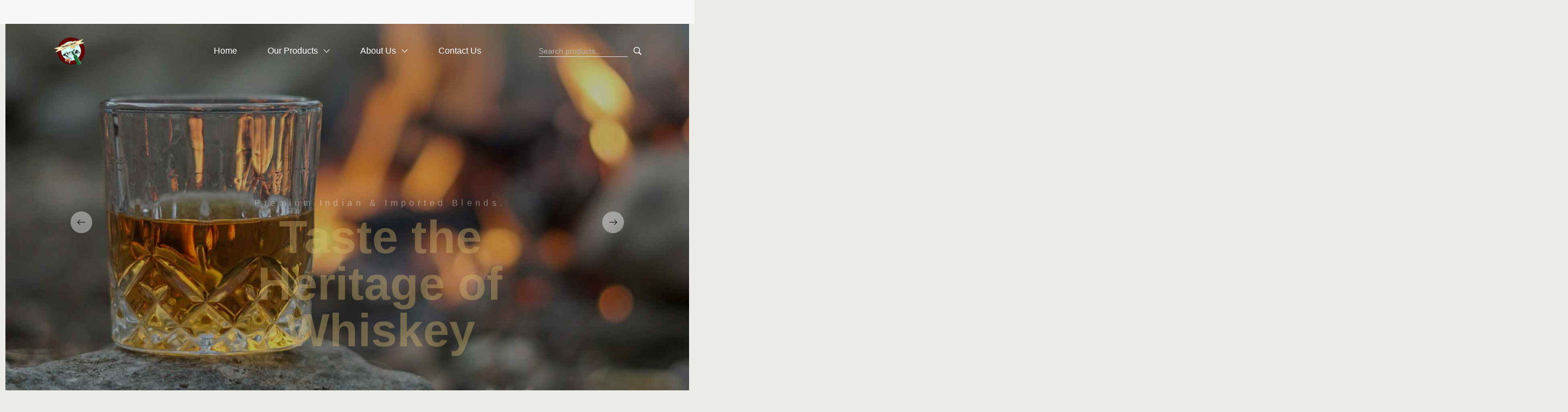

--- FILE ---
content_type: text/html; charset=UTF-8
request_url: https://rockiesspirits.com/?38cgbwf993703938
body_size: 77637
content:
<!DOCTYPE html>
<html data-ps="yes" lang="en-US">
<head>
    <meta http-equiv="Content-Type" content="text/html; charset=UTF-8" />
    <link rel="profile" href="//gmpg.org/xfn/11">
    <title>Rockies Spirits | Liquor wholesaler in Colorado – Whiskey, Wine, Beer &amp; More Online</title>
<meta name='robots' content='max-image-preview:large' />
	<style>img:is([sizes="auto" i], [sizes^="auto," i]) { contain-intrinsic-size: 3000px 1500px }</style>
	<meta name="viewport" content="user-scalable=no, width=device-width, initial-scale=1.0"><meta name="apple-mobile-web-app-capable" content="yes"><link rel="alternate" type="application/rss+xml" title="Rockies Spirits | Liquor wholesaler in Colorado – Whiskey, Wine, Beer &amp; More Online &raquo; Feed" href="https://rockiesspirits.com/feed/" />
<link rel="alternate" type="application/rss+xml" title="Rockies Spirits | Liquor wholesaler in Colorado – Whiskey, Wine, Beer &amp; More Online &raquo; Comments Feed" href="https://rockiesspirits.com/comments/feed/" />
<script data-laps-action="reorder" type="javascript/blocked">
/* <![CDATA[ */
window._wpemojiSettings = {"baseUrl":"https:\/\/s.w.org\/images\/core\/emoji\/15.1.0\/72x72\/","ext":".png","svgUrl":"https:\/\/s.w.org\/images\/core\/emoji\/15.1.0\/svg\/","svgExt":".svg","source":{"concatemoji":"https:\/\/rockiesspirits.com\/wp-includes\/js\/wp-emoji-release.min.js?ver=6.8.1"}};
/*! This file is auto-generated */
!function(i,n){var o,s,e;function c(e){try{var t={supportTests:e,timestamp:(new Date).valueOf()};sessionStorage.setItem(o,JSON.stringify(t))}catch(e){}}function p(e,t,n){e.clearRect(0,0,e.canvas.width,e.canvas.height),e.fillText(t,0,0);var t=new Uint32Array(e.getImageData(0,0,e.canvas.width,e.canvas.height).data),r=(e.clearRect(0,0,e.canvas.width,e.canvas.height),e.fillText(n,0,0),new Uint32Array(e.getImageData(0,0,e.canvas.width,e.canvas.height).data));return t.every(function(e,t){return e===r[t]})}function u(e,t,n){switch(t){case"flag":return n(e,"\ud83c\udff3\ufe0f\u200d\u26a7\ufe0f","\ud83c\udff3\ufe0f\u200b\u26a7\ufe0f")?!1:!n(e,"\ud83c\uddfa\ud83c\uddf3","\ud83c\uddfa\u200b\ud83c\uddf3")&&!n(e,"\ud83c\udff4\udb40\udc67\udb40\udc62\udb40\udc65\udb40\udc6e\udb40\udc67\udb40\udc7f","\ud83c\udff4\u200b\udb40\udc67\u200b\udb40\udc62\u200b\udb40\udc65\u200b\udb40\udc6e\u200b\udb40\udc67\u200b\udb40\udc7f");case"emoji":return!n(e,"\ud83d\udc26\u200d\ud83d\udd25","\ud83d\udc26\u200b\ud83d\udd25")}return!1}function f(e,t,n){var r="undefined"!=typeof WorkerGlobalScope&&self instanceof WorkerGlobalScope?new OffscreenCanvas(300,150):i.createElement("canvas"),a=r.getContext("2d",{willReadFrequently:!0}),o=(a.textBaseline="top",a.font="600 32px Arial",{});return e.forEach(function(e){o[e]=t(a,e,n)}),o}function t(e){var t=i.createElement("script");t.src=e,t.defer=!0,i.head.appendChild(t)}"undefined"!=typeof Promise&&(o="wpEmojiSettingsSupports",s=["flag","emoji"],n.supports={everything:!0,everythingExceptFlag:!0},e=new Promise(function(e){i.addEventListener("DOMContentLoaded",e,{once:!0})}),new Promise(function(t){var n=function(){try{var e=JSON.parse(sessionStorage.getItem(o));if("object"==typeof e&&"number"==typeof e.timestamp&&(new Date).valueOf()<e.timestamp+604800&&"object"==typeof e.supportTests)return e.supportTests}catch(e){}return null}();if(!n){if("undefined"!=typeof Worker&&"undefined"!=typeof OffscreenCanvas&&"undefined"!=typeof URL&&URL.createObjectURL&&"undefined"!=typeof Blob)try{var e="postMessage("+f.toString()+"("+[JSON.stringify(s),u.toString(),p.toString()].join(",")+"));",r=new Blob([e],{type:"text/javascript"}),a=new Worker(URL.createObjectURL(r),{name:"wpTestEmojiSupports"});return void(a.onmessage=function(e){c(n=e.data),a.terminate(),t(n)})}catch(e){}c(n=f(s,u,p))}t(n)}).then(function(e){for(var t in e)n.supports[t]=e[t],n.supports.everything=n.supports.everything&&n.supports[t],"flag"!==t&&(n.supports.everythingExceptFlag=n.supports.everythingExceptFlag&&n.supports[t]);n.supports.everythingExceptFlag=n.supports.everythingExceptFlag&&!n.supports.flag,n.DOMReady=!1,n.readyCallback=function(){n.DOMReady=!0}}).then(function(){return e}).then(function(){var e;n.supports.everything||(n.readyCallback(),(e=n.source||{}).concatemoji?t(e.concatemoji):e.wpemoji&&e.twemoji&&(t(e.twemoji),t(e.wpemoji)))}))}((window,document),window._wpemojiSettings);
/* ]]> */
</script>
<link rel='stylesheet' id='font-awesome-css' href='https://rockiesspirits.com/wp-content/plugins/woocommerce-ajax-filters/berocket/assets/css/font-awesome.min.css?ver=6.8.1' type='text/css' media='all' />
<link rel='stylesheet' id='berocket_aapf_widget-style-css' href='https://rockiesspirits.com/wp-content/plugins/woocommerce-ajax-filters/assets/frontend/css/fullmain.min.css?ver=1.6.9.4' type='text/css' media='all' />
<style id='wp-emoji-styles-inline-css' type='text/css'>

	img.wp-smiley, img.emoji {
		display: inline !important;
		border: none !important;
		box-shadow: none !important;
		height: 1em !important;
		width: 1em !important;
		margin: 0 0.07em !important;
		vertical-align: -0.1em !important;
		background: none !important;
		padding: 0 !important;
	}
</style>
<style id='classic-theme-styles-inline-css' type='text/css'>
/*! This file is auto-generated */
.wp-block-button__link{color:#fff;background-color:#32373c;border-radius:9999px;box-shadow:none;text-decoration:none;padding:calc(.667em + 2px) calc(1.333em + 2px);font-size:1.125em}.wp-block-file__button{background:#32373c;color:#fff;text-decoration:none}
</style>
<style id='global-styles-inline-css' type='text/css'>
:root{--wp--preset--aspect-ratio--square: 1;--wp--preset--aspect-ratio--4-3: 4/3;--wp--preset--aspect-ratio--3-4: 3/4;--wp--preset--aspect-ratio--3-2: 3/2;--wp--preset--aspect-ratio--2-3: 2/3;--wp--preset--aspect-ratio--16-9: 16/9;--wp--preset--aspect-ratio--9-16: 9/16;--wp--preset--color--black: #000000;--wp--preset--color--cyan-bluish-gray: #abb8c3;--wp--preset--color--white: #ffffff;--wp--preset--color--pale-pink: #f78da7;--wp--preset--color--vivid-red: #cf2e2e;--wp--preset--color--luminous-vivid-orange: #ff6900;--wp--preset--color--luminous-vivid-amber: #fcb900;--wp--preset--color--light-green-cyan: #7bdcb5;--wp--preset--color--vivid-green-cyan: #00d084;--wp--preset--color--pale-cyan-blue: #8ed1fc;--wp--preset--color--vivid-cyan-blue: #0693e3;--wp--preset--color--vivid-purple: #9b51e0;--wp--preset--color--zumma-theme-primary: #BC8157;--wp--preset--color--zumma-theme-secondary: #212121;--wp--preset--color--strong-magenta: #a156b4;--wp--preset--color--light-grayish-magenta: #d0a5db;--wp--preset--color--very-light-gray: #eee;--wp--preset--color--very-dark-gray: #444;--wp--preset--gradient--vivid-cyan-blue-to-vivid-purple: linear-gradient(135deg,rgba(6,147,227,1) 0%,rgb(155,81,224) 100%);--wp--preset--gradient--light-green-cyan-to-vivid-green-cyan: linear-gradient(135deg,rgb(122,220,180) 0%,rgb(0,208,130) 100%);--wp--preset--gradient--luminous-vivid-amber-to-luminous-vivid-orange: linear-gradient(135deg,rgba(252,185,0,1) 0%,rgba(255,105,0,1) 100%);--wp--preset--gradient--luminous-vivid-orange-to-vivid-red: linear-gradient(135deg,rgba(255,105,0,1) 0%,rgb(207,46,46) 100%);--wp--preset--gradient--very-light-gray-to-cyan-bluish-gray: linear-gradient(135deg,rgb(238,238,238) 0%,rgb(169,184,195) 100%);--wp--preset--gradient--cool-to-warm-spectrum: linear-gradient(135deg,rgb(74,234,220) 0%,rgb(151,120,209) 20%,rgb(207,42,186) 40%,rgb(238,44,130) 60%,rgb(251,105,98) 80%,rgb(254,248,76) 100%);--wp--preset--gradient--blush-light-purple: linear-gradient(135deg,rgb(255,206,236) 0%,rgb(152,150,240) 100%);--wp--preset--gradient--blush-bordeaux: linear-gradient(135deg,rgb(254,205,165) 0%,rgb(254,45,45) 50%,rgb(107,0,62) 100%);--wp--preset--gradient--luminous-dusk: linear-gradient(135deg,rgb(255,203,112) 0%,rgb(199,81,192) 50%,rgb(65,88,208) 100%);--wp--preset--gradient--pale-ocean: linear-gradient(135deg,rgb(255,245,203) 0%,rgb(182,227,212) 50%,rgb(51,167,181) 100%);--wp--preset--gradient--electric-grass: linear-gradient(135deg,rgb(202,248,128) 0%,rgb(113,206,126) 100%);--wp--preset--gradient--midnight: linear-gradient(135deg,rgb(2,3,129) 0%,rgb(40,116,252) 100%);--wp--preset--font-size--small: 13px;--wp--preset--font-size--medium: 20px;--wp--preset--font-size--large: 36px;--wp--preset--font-size--x-large: 42px;--wp--preset--spacing--20: 0.44rem;--wp--preset--spacing--30: 0.67rem;--wp--preset--spacing--40: 1rem;--wp--preset--spacing--50: 1.5rem;--wp--preset--spacing--60: 2.25rem;--wp--preset--spacing--70: 3.38rem;--wp--preset--spacing--80: 5.06rem;--wp--preset--shadow--natural: 6px 6px 9px rgba(0, 0, 0, 0.2);--wp--preset--shadow--deep: 12px 12px 50px rgba(0, 0, 0, 0.4);--wp--preset--shadow--sharp: 6px 6px 0px rgba(0, 0, 0, 0.2);--wp--preset--shadow--outlined: 6px 6px 0px -3px rgba(255, 255, 255, 1), 6px 6px rgba(0, 0, 0, 1);--wp--preset--shadow--crisp: 6px 6px 0px rgba(0, 0, 0, 1);}:where(.is-layout-flex){gap: 0.5em;}:where(.is-layout-grid){gap: 0.5em;}body .is-layout-flex{display: flex;}.is-layout-flex{flex-wrap: wrap;align-items: center;}.is-layout-flex > :is(*, div){margin: 0;}body .is-layout-grid{display: grid;}.is-layout-grid > :is(*, div){margin: 0;}:where(.wp-block-columns.is-layout-flex){gap: 2em;}:where(.wp-block-columns.is-layout-grid){gap: 2em;}:where(.wp-block-post-template.is-layout-flex){gap: 1.25em;}:where(.wp-block-post-template.is-layout-grid){gap: 1.25em;}.has-black-color{color: var(--wp--preset--color--black) !important;}.has-cyan-bluish-gray-color{color: var(--wp--preset--color--cyan-bluish-gray) !important;}.has-white-color{color: var(--wp--preset--color--white) !important;}.has-pale-pink-color{color: var(--wp--preset--color--pale-pink) !important;}.has-vivid-red-color{color: var(--wp--preset--color--vivid-red) !important;}.has-luminous-vivid-orange-color{color: var(--wp--preset--color--luminous-vivid-orange) !important;}.has-luminous-vivid-amber-color{color: var(--wp--preset--color--luminous-vivid-amber) !important;}.has-light-green-cyan-color{color: var(--wp--preset--color--light-green-cyan) !important;}.has-vivid-green-cyan-color{color: var(--wp--preset--color--vivid-green-cyan) !important;}.has-pale-cyan-blue-color{color: var(--wp--preset--color--pale-cyan-blue) !important;}.has-vivid-cyan-blue-color{color: var(--wp--preset--color--vivid-cyan-blue) !important;}.has-vivid-purple-color{color: var(--wp--preset--color--vivid-purple) !important;}.has-black-background-color{background-color: var(--wp--preset--color--black) !important;}.has-cyan-bluish-gray-background-color{background-color: var(--wp--preset--color--cyan-bluish-gray) !important;}.has-white-background-color{background-color: var(--wp--preset--color--white) !important;}.has-pale-pink-background-color{background-color: var(--wp--preset--color--pale-pink) !important;}.has-vivid-red-background-color{background-color: var(--wp--preset--color--vivid-red) !important;}.has-luminous-vivid-orange-background-color{background-color: var(--wp--preset--color--luminous-vivid-orange) !important;}.has-luminous-vivid-amber-background-color{background-color: var(--wp--preset--color--luminous-vivid-amber) !important;}.has-light-green-cyan-background-color{background-color: var(--wp--preset--color--light-green-cyan) !important;}.has-vivid-green-cyan-background-color{background-color: var(--wp--preset--color--vivid-green-cyan) !important;}.has-pale-cyan-blue-background-color{background-color: var(--wp--preset--color--pale-cyan-blue) !important;}.has-vivid-cyan-blue-background-color{background-color: var(--wp--preset--color--vivid-cyan-blue) !important;}.has-vivid-purple-background-color{background-color: var(--wp--preset--color--vivid-purple) !important;}.has-black-border-color{border-color: var(--wp--preset--color--black) !important;}.has-cyan-bluish-gray-border-color{border-color: var(--wp--preset--color--cyan-bluish-gray) !important;}.has-white-border-color{border-color: var(--wp--preset--color--white) !important;}.has-pale-pink-border-color{border-color: var(--wp--preset--color--pale-pink) !important;}.has-vivid-red-border-color{border-color: var(--wp--preset--color--vivid-red) !important;}.has-luminous-vivid-orange-border-color{border-color: var(--wp--preset--color--luminous-vivid-orange) !important;}.has-luminous-vivid-amber-border-color{border-color: var(--wp--preset--color--luminous-vivid-amber) !important;}.has-light-green-cyan-border-color{border-color: var(--wp--preset--color--light-green-cyan) !important;}.has-vivid-green-cyan-border-color{border-color: var(--wp--preset--color--vivid-green-cyan) !important;}.has-pale-cyan-blue-border-color{border-color: var(--wp--preset--color--pale-cyan-blue) !important;}.has-vivid-cyan-blue-border-color{border-color: var(--wp--preset--color--vivid-cyan-blue) !important;}.has-vivid-purple-border-color{border-color: var(--wp--preset--color--vivid-purple) !important;}.has-vivid-cyan-blue-to-vivid-purple-gradient-background{background: var(--wp--preset--gradient--vivid-cyan-blue-to-vivid-purple) !important;}.has-light-green-cyan-to-vivid-green-cyan-gradient-background{background: var(--wp--preset--gradient--light-green-cyan-to-vivid-green-cyan) !important;}.has-luminous-vivid-amber-to-luminous-vivid-orange-gradient-background{background: var(--wp--preset--gradient--luminous-vivid-amber-to-luminous-vivid-orange) !important;}.has-luminous-vivid-orange-to-vivid-red-gradient-background{background: var(--wp--preset--gradient--luminous-vivid-orange-to-vivid-red) !important;}.has-very-light-gray-to-cyan-bluish-gray-gradient-background{background: var(--wp--preset--gradient--very-light-gray-to-cyan-bluish-gray) !important;}.has-cool-to-warm-spectrum-gradient-background{background: var(--wp--preset--gradient--cool-to-warm-spectrum) !important;}.has-blush-light-purple-gradient-background{background: var(--wp--preset--gradient--blush-light-purple) !important;}.has-blush-bordeaux-gradient-background{background: var(--wp--preset--gradient--blush-bordeaux) !important;}.has-luminous-dusk-gradient-background{background: var(--wp--preset--gradient--luminous-dusk) !important;}.has-pale-ocean-gradient-background{background: var(--wp--preset--gradient--pale-ocean) !important;}.has-electric-grass-gradient-background{background: var(--wp--preset--gradient--electric-grass) !important;}.has-midnight-gradient-background{background: var(--wp--preset--gradient--midnight) !important;}.has-small-font-size{font-size: var(--wp--preset--font-size--small) !important;}.has-medium-font-size{font-size: var(--wp--preset--font-size--medium) !important;}.has-large-font-size{font-size: var(--wp--preset--font-size--large) !important;}.has-x-large-font-size{font-size: var(--wp--preset--font-size--x-large) !important;}
:where(.wp-block-post-template.is-layout-flex){gap: 1.25em;}:where(.wp-block-post-template.is-layout-grid){gap: 1.25em;}
:where(.wp-block-columns.is-layout-flex){gap: 2em;}:where(.wp-block-columns.is-layout-grid){gap: 2em;}
:root :where(.wp-block-pullquote){font-size: 1.5em;line-height: 1.6;}
</style>
<link rel='stylesheet' id='contact-form-7-css' href='https://rockiesspirits.com/wp-content/plugins/contact-form-7/includes/css/styles.css?ver=6.1.4' type='text/css' media='all' />
<style id='woocommerce-inline-inline-css' type='text/css'>
.woocommerce form .form-row .required { visibility: visible; }
</style>
<link rel='stylesheet' id='qi-addons-for-elementor-premium-helper-parts-style-css' href='https://rockiesspirits.com/wp-content/plugins/qi-addons-for-elementor-premium/assets/css/helper-parts.min.css?ver=1.7.8' type='text/css' media='all' />
<link rel='stylesheet' id='qi-addons-for-elementor-style-css' href='https://rockiesspirits.com/wp-content/plugins/qi-addons-for-elementor/assets/css/main.min.css?ver=1.8.9' type='text/css' media='all' />
<link rel='stylesheet' id='qi-addons-for-elementor-premium-style-css' href='https://rockiesspirits.com/wp-content/plugins/qi-addons-for-elementor-premium/assets/css/main.min.css?ver=1.7.8' type='text/css' media='all' />
<link rel='stylesheet' id='qi-addons-for-elementor-grid-style-css' href='https://rockiesspirits.com/wp-content/plugins/qi-addons-for-elementor/assets/css/grid.min.css?ver=1.8.9' type='text/css' media='all' />
<link rel='stylesheet' id='qi-addons-for-elementor-helper-parts-style-css' href='https://rockiesspirits.com/wp-content/plugins/qi-addons-for-elementor/assets/css/helper-parts.min.css?ver=1.8.9' type='text/css' media='all' />
<link rel='stylesheet' id='zumma-font-lastudioicon-css' href='https://rockiesspirits.com/wp-content/themes/zumma/assets/css/lastudioicon.min.css?ver=1.0.4' type='text/css' media='all' />
<link rel='stylesheet' id='zumma-theme-css' href='https://rockiesspirits.com/wp-content/themes/zumma/style.min.css?ver=1.0.4' type='text/css' media='all' />
<link rel='stylesheet' id='zumma-woocommerce-css' href='https://rockiesspirits.com/wp-content/themes/zumma/assets/css/woocommerce.min.css?ver=1.0.4' type='text/css' media='all' />
<style id='zumma-woocommerce-inline-css' type='text/css'>
.lds-ripple{display:inline-block;position:relative;width:64px;height:64px}.lds-ripple div{position:absolute;border:4px solid #fff;opacity:1;border-radius:50%;animation:lds-ripple 1s cubic-bezier(0, 0.2, 0.8, 1) infinite}.lds-ripple div:nth-child(2){animation-delay:-0.5s}@keyframes lds-ripple{0%{top:28px;left:28px;width:0;height:0;opacity:1}100%{top:-1px;left:-1px;width:58px;height:58px;opacity:0}}.site-loading .la-image-loading{opacity:1;visibility:visible}.la-image-loading.spinner-custom .content img{width:150px;margin:0 auto}.la-image-loading{opacity:0;position:fixed;left:0;top:0;right:0;bottom:0;overflow:hidden;transition:all .3s ease-in-out;visibility:hidden;z-index:9;background-color:#fff;color:#181818}.la-image-loading .content{position:absolute;top:50%;left:50%;transform:translate(-50%,-50%);display:-ms-flexbox;display:flex;-ms-flex-wrap:wrap;flex-flow:column wrap;-webkit-flex-flow:column wrap;justify-content:center;-webkit-justify-content:center;align-items:center;-webkit-align-items:center}.la-loader.spinner1{width:40px;height:40px;margin:5px;display:block;box-shadow:0 0 20px 0 rgba(0, 0, 0, 0.15);animation:la-rotateplane 1.2s infinite ease-in-out;border-radius:3px}.la-loader.spinner2{width:40px;height:40px;margin:5px;box-shadow:0 0 20px 0 rgba(0, 0, 0, 0.15);border-radius:100%;animation:la-scaleout 1.0s infinite ease-in-out}.la-loader.spinner3{width:70px;text-align:center}.la-loader.spinner3 [class*="bounce"]{width:18px;height:18px;box-shadow:0 0 20px 0 rgba(0, 0, 0, 0.15);border-radius:100%;display:inline-block;animation:la-bouncedelay 1.4s infinite ease-in-out;animation-fill-mode:both}.la-loader.spinner3 .bounce1{animation-delay:-.32s}.la-loader.spinner3 .bounce2{animation-delay:-.16s}.la-loader.spinner4{margin:5px;width:40px;height:40px;text-align:center;animation:la-rotate 2.0s infinite linear}.la-loader.spinner4 [class*="dot"]{width:60%;height:60%;display:inline-block;position:absolute;top:0;border-radius:100%;animation:la-bounce 2.0s infinite ease-in-out;box-shadow:0 0 20px 0 rgba(0, 0, 0, 0.15)}.la-loader.spinner4 .dot2{top:auto;bottom:0;animation-delay:-1.0s}.la-loader.spinner5{margin:5px;width:40px;height:40px}.la-loader.spinner5 div{width:33%;height:33%;float:left;animation:la-cubeGridScaleDelay 1.3s infinite ease-in-out}.la-loader.spinner5 div:nth-child(1), .la-loader.spinner5 div:nth-child(5), .la-loader.spinner5 div:nth-child(9){animation-delay:.2s}.la-loader.spinner5 div:nth-child(2), .la-loader.spinner5 div:nth-child(6){animation-delay:.3s}.la-loader.spinner5 div:nth-child(3){animation-delay:.4s}.la-loader.spinner5 div:nth-child(4), .la-loader.spinner5 div:nth-child(8){animation-delay:.1s}.la-loader.spinner5 div:nth-child(7){animation-delay:0s}@keyframes la-rotateplane{0%{transform:perspective(120px) rotateX(0deg) rotateY(0deg)}50%{transform:perspective(120px) rotateX(-180.1deg) rotateY(0deg)}100%{transform:perspective(120px) rotateX(-180deg) rotateY(-179.9deg)}}@keyframes la-scaleout{0%{transform:scale(0)}100%{transform:scale(1);opacity:0}}@keyframes la-bouncedelay{0%, 80%, 100%{transform:scale(0)}40%{transform:scale(1)}}@keyframes la-rotate{100%{transform:rotate(360deg)}}@keyframes la-bounce{0%, 100%{transform:scale(0)}50%{transform:scale(1)}}@keyframes la-cubeGridScaleDelay{0%{transform:scale3d(1, 1, 1)}35%{transform:scale3d(0, 0, 1)}70%{transform:scale3d(1, 1, 1)}100%{transform:scale3d(1, 1, 1)}}.la-loader.spinner1,.la-loader.spinner2,.la-loader.spinner3 [class*="bounce"],.la-loader.spinner4 [class*="dot"],.la-loader.spinner5 div{background-color:var(--theme-primary-color, #F55555)}.la-loader-ss{width:200px;display:block;height:2px;background-color:#D8D8D8;margin-top:20px;position:relative;text-align:center}.la-loader-ss:before{content:'';position:absolute;left:0;top:0;height:100%;background-color:var(--theme-primary-color, #F55555);width:var(--theme-loading-progress, 0%)}.la-loader-ss:after{content:attr(data-progress-text);font-size:14px;padding-top:10px}.body-loaded .la-loader-ss:after{content:'100%'}.body-loaded .la-loader-ss:before{width:100%}.site-loading.body-loaded .la-loader-ss:after{content:'0%'}.site-loading.body-loaded .la-loader-ss:before{width:0}.isPageSpeed .la-image-loading,body > div.pace{display:none;visibility:hidden;content-visibility:hidden}body:not(.dom-completely-loaded) .elementor-top-section ~ .elementor-top-section{background-image:none !important}.isPageSpeed .lakit-site-wrapper > [data-elementor-type]:nth-child(2) .elementor-top-section + .elementor-top-section ~ .elementor-top-section,.isPageSpeed .elementor-location-footer{content-visibility:hidden;visibility:hidden;margin:0;padding:0}.isPageSpeed body:not(.dom-completely-loaded) .lakit-logo .lakit-logo__t{display:none !important}.isPageSpeed body:not(.dom-completely-loaded) .lakit-logo .lakit-logo__n{display:inherit !important}
</style>
<link rel='stylesheet' id='jet-menu-public-styles-css' href='https://rockiesspirits.com/wp-content/plugins/jet-menu/assets/public/css/public.css?ver=2.4.9.1' type='text/css' media='all' />
<link rel='stylesheet' id='jet-menu-general-css' href='https://rockiesspirits.com/wp-content/uploads/jet-menu/jet-menu-general.css?ver=1743574966' type='text/css' media='all' />
<link rel='stylesheet' id='lastudio-kit-base-css' href='https://rockiesspirits.com/wp-content/plugins/lastudio-element-kit/assets/css/lastudio-kit-base.min.css?ver=1.5.5.4' type='text/css' media='all' />
<link rel='stylesheet' id='lastudio-kit-woocommerce-css' href='https://rockiesspirits.com/wp-content/plugins/lastudio-element-kit/assets/css/lastudio-kit-woocommerce.css?ver=1.5.5.4' type='text/css' media='all' />
<link rel='stylesheet' id='elementor-frontend-css' href='https://rockiesspirits.com/wp-content/uploads/elementor/css/custom-frontend.min.css?ver=1766490920' type='text/css' media='all' />
<style id='elementor-frontend-inline-css' type='text/css'>
[class*=col-mob-],[class*=col-tabp-],[class*=col-tab-],[class*=col-lap-],[class*=col-desk-]{--gw:inherit;--gfw:0 0 var(--gw);position:relative;min-height:1px;padding:10px;box-sizing:border-box;width:100%;flex:var(--gfw);max-width:var(--gw)}.col-mob-1{--gw:calc(100%/1)}.col-mob-2{--gw:calc(100%/2)}.col-mob-3{--gw:calc(100%/3)}.col-mob-4{--gw:calc(100%/4)}.col-mob-5{--gw:calc(100%/5)}.col-mob-6{--gw:calc(100%/6)}.col-mob-7{--gw:calc(100%/7)}.col-mob-8{--gw:calc(100%/8)}.col-mob-9{--gw:calc(100%/9)}.col-mob-10{--gw:calc(100%/10)}@media(min-width:768px){.col-tabp-1{--gw:calc(100%/1)}.col-tabp-2{--gw:calc(100%/2)}.col-tabp-3{--gw:calc(100%/3)}.col-tabp-4{--gw:calc(100%/4)}.col-tabp-5{--gw:calc(100%/5)}.col-tabp-6{--gw:calc(100%/6)}.col-tabp-7{--gw:calc(100%/7)}.col-tabp-8{--gw:calc(100%/8)}.col-tabp-9{--gw:calc(100%/9)}.col-tabp-10{--gw:calc(100%/10)}}@media(min-width:992px){.col-tab-1{--gw:calc(100%/1)}.col-tab-2{--gw:calc(100%/2)}.col-tab-3{--gw:calc(100%/3)}.col-tab-4{--gw:calc(100%/4)}.col-tab-5{--gw:calc(100%/5)}.col-tab-6{--gw:calc(100%/6)}.col-tab-7{--gw:calc(100%/7)}.col-tab-8{--gw:calc(100%/8)}.col-tab-9{--gw:calc(100%/9)}.col-tab-10{--gw:calc(100%/10)}}@media(min-width:1280px){.col-lap-1{--gw:calc(100%/1)}.col-lap-2{--gw:calc(100%/2)}.col-lap-3{--gw:calc(100%/3)}.col-lap-4{--gw:calc(100%/4)}.col-lap-5{--gw:calc(100%/5)}.col-lap-6{--gw:calc(100%/6)}.col-lap-7{--gw:calc(100%/7)}.col-lap-8{--gw:calc(100%/8)}.col-lap-9{--gw:calc(100%/9)}.col-lap-10{--gw:calc(100%/10)}}@media(min-width:1600px){.col-desk-1{--gw:calc(100%/1)}.col-desk-2{--gw:calc(100%/2)}.col-desk-3{--gw:calc(100%/3)}.col-desk-4{--gw:calc(100%/4)}.col-desk-5{--gw:calc(100%/5)}.col-desk-6{--gw:calc(100%/6)}.col-desk-7{--gw:calc(100%/7)}.col-desk-8{--gw:calc(100%/8)}.col-desk-9{--gw:calc(100%/9)}.col-desk-10{--gw:calc(100%/10)}}@media(max-width:1599px){.elementor-element.lakit-col-width-auto-laptop{width:auto!important}.elementor-element.lakit-col-width-auto-laptop.lakit-col-align-left{margin-right:auto}.elementor-element.lakit-col-width-auto-laptop.lakit-col-align-right{margin-left:auto}.elementor-element.lakit-col-width-auto-laptop.lakit-col-align-center{margin-left:auto;margin-right:auto}}@media(max-width:1279px){.elementor-element.lakit-col-width-auto-tablet{width:auto!important}.elementor-element.lakit-col-width-auto-tablet.lakit-col-align-left{margin-right:auto}.elementor-element.lakit-col-width-auto-tablet.lakit-col-align-right{margin-left:auto}.elementor-element.lakit-col-width-auto-tablet.lakit-col-align-center{margin-left:auto;margin-right:auto}}@media(max-width:991px){.elementor-element.lakit-col-width-auto-mobile_extra{width:auto!important}.elementor-element.lakit-col-width-auto-mobile_extra.lakit-col-align-left{margin-right:auto}.elementor-element.lakit-col-width-auto-mobile_extra.lakit-col-align-right{margin-left:auto}.elementor-element.lakit-col-width-auto-mobile_extra.lakit-col-align-center{margin-left:auto;margin-right:auto}}@media(max-width:767px){.elementor-element.lakit-col-width-auto-mobile{width:auto!important}.elementor-element.lakit-col-width-auto-mobile.lakit-col-align-left{margin-right:auto}.elementor-element.lakit-col-width-auto-mobile.lakit-col-align-right{margin-left:auto}.elementor-element.lakit-col-width-auto-mobile.lakit-col-align-center{margin-left:auto;margin-right:auto}}
.elementor-kit-4680{--e-global-color-primary:#FFEBB9;--e-global-color-secondary:#660000;--e-global-color-9fa6318:#171717;--e-global-color-da87656:#D68D67;--e-global-color-5b81c23:#938683;--e-global-color-d5929ca:#727272;--e-global-color-0bc56f0:#724B3B;--e-global-color-e5a5651:#CBCBCB;--e-global-color-a163fea:#6C4D3E;--e-global-color-262529a:#B28686;--e-global-color-f13ee24:#363636;--e-global-color-a11de23:#395749;--e-global-color-284462f:#E8A4A4;--e-global-color-45b3d60:#60D0D9;--e-global-color-a38e819:#E8E87D;--e-global-color-7532d32:#7DB2E8;--e-global-color-2dbfa9f:#E8AE7D;--e-global-color-f307635:#9AB460;--e-global-color-52b7a4c:#BE7327;--e-global-color-a412873:#F1C935;--e-global-color-2c8f201:#1D1D1D;--e-global-color-218c0d5:#C42222;--e-global-color-a7fff5c:#CE0B0B;--e-global-color-d601452:#63ACA4;--e-global-color-7e0843d:#60C38D;--e-global-color-69eef9a:#8DB704;--e-global-color-200e056:#70A50D;--e-global-color-5b43c04:#3F523C;--e-global-typography-dff9298-font-size:18px;--e-global-typography-dff9298-font-weight:normal;--e-global-typography-dff9298-line-height:1.5em;--e-global-typography-70962c2-font-size:20px;--e-global-typography-70962c2-line-height:1.2em;--e-global-typography-38ffcb4-font-size:20px;--e-global-typography-38ffcb4-font-weight:600;--e-global-typography-38ffcb4-line-height:1.2em;--e-global-typography-8a540f7-font-size:24px;--e-global-typography-8a540f7-line-height:1.2em;--e-global-typography-6d10fbb-font-size:24px;--e-global-typography-6d10fbb-font-weight:300;--e-global-typography-6d10fbb-line-height:1.2em;--e-global-typography-5e3c8ce-font-size:24px;--e-global-typography-5e3c8ce-font-weight:bold;--e-global-typography-5e3c8ce-line-height:1.2em;--e-global-typography-5e3c8ce-letter-spacing:0.15em;--e-global-typography-994308f-font-size:40px;--e-global-typography-994308f-font-weight:bold;--e-global-typography-994308f-line-height:1em;--e-global-typography-0bcd4f1-font-size:34px;--e-global-typography-0bcd4f1-font-weight:bold;--e-global-typography-0bcd4f1-line-height:1em;--e-global-typography-0bcd4f1-letter-spacing:0.09em;--e-global-typography-789f088-font-family:"Josefin Sans";--e-global-typography-789f088-font-size:32px;--e-global-typography-789f088-font-weight:600;--e-global-typography-789f088-line-height:1em;--e-global-typography-47a460d-font-family:"Josefin Sans";--e-global-typography-47a460d-font-size:32px;--e-global-typography-47a460d-font-weight:normal;--e-global-typography-47a460d-line-height:1em;--e-global-typography-6681d55-font-family:"Josefin Sans";--e-global-typography-6681d55-font-size:66px;--e-global-typography-6681d55-font-weight:600;--e-global-typography-6681d55-line-height:1em;--e-global-typography-49d2541-font-family:"orpheuspro";--e-global-typography-49d2541-font-size:86px;--e-global-typography-49d2541-font-weight:normal;--e-global-typography-49d2541-line-height:1em;--e-global-typography-64c97d9-font-family:"orpheuspro";--e-global-typography-64c97d9-font-size:66px;--e-global-typography-64c97d9-font-weight:normal;--e-global-typography-64c97d9-line-height:1em;--e-global-typography-ed400b9-font-family:"orpheuspro";--e-global-typography-ed400b9-font-size:46px;--e-global-typography-ed400b9-font-weight:normal;--e-global-typography-ed400b9-line-height:1em;--e-global-typography-e22242b-font-family:"orpheuspro";--e-global-typography-e22242b-font-size:42px;--e-global-typography-e22242b-font-weight:normal;--e-global-typography-e22242b-line-height:1em;--e-global-typography-2b39e8e-font-family:"orpheuspro";--e-global-typography-2b39e8e-font-size:38px;--e-global-typography-2b39e8e-font-weight:normal;--e-global-typography-2b39e8e-line-height:1em;--e-global-typography-f036ee8-font-family:"orpheuspro";--e-global-typography-f036ee8-font-size:36px;--e-global-typography-f036ee8-font-weight:normal;--e-global-typography-f036ee8-line-height:1em;--e-global-typography-efc2e60-font-family:"orpheuspro";--e-global-typography-efc2e60-font-size:32px;--e-global-typography-efc2e60-font-weight:normal;--e-global-typography-efc2e60-font-style:italic;--e-global-typography-efc2e60-line-height:1.5em;--e-global-typography-85c150e-font-family:"giulia-plain";--e-global-typography-85c150e-font-size:46px;--e-global-typography-85c150e-font-weight:bold;--e-global-typography-85c150e-line-height:1em;--e-global-typography-74fd5ca-font-family:"orpheuspro";--e-global-typography-74fd5ca-font-size:54px;--e-global-typography-74fd5ca-font-weight:bold;--e-global-typography-74fd5ca-line-height:1em;--e-global-typography-e2455ce-font-family:"orpheuspro";--e-global-typography-e2455ce-font-size:26px;--e-global-typography-e2455ce-font-weight:normal;--e-global-typography-e2455ce-line-height:1.75em;--e-global-typography-b80578b-font-family:"canada-type-gibson";--e-global-typography-b80578b-font-size:48px;--e-global-typography-b80578b-font-weight:bold;--e-global-typography-b80578b-line-height:1em;--e-global-typography-b80578b-letter-spacing:0.1em;--e-global-typography-9a0eecd-font-family:"canada-type-gibson";--e-global-typography-9a0eecd-font-size:66px;--e-global-typography-9a0eecd-font-weight:bold;--e-global-typography-9a0eecd-line-height:1em;--e-global-typography-9a0eecd-letter-spacing:0.1em;--e-global-typography-3c30aa3-font-family:"canada-type-gibson";--e-global-typography-3c30aa3-font-size:34px;--e-global-typography-3c30aa3-font-weight:bold;--e-global-typography-3c30aa3-line-height:1.2em;--e-global-typography-3c30aa3-letter-spacing:0.04em;--e-global-typography-79b27c6-font-family:"Josefin Sans";--e-global-typography-79b27c6-font-size:44px;--e-global-typography-79b27c6-font-weight:normal;--e-global-typography-79b27c6-line-height:1em;--e-global-typography-17c386c-font-family:"Josefin Sans";--e-global-typography-17c386c-font-size:44px;--e-global-typography-17c386c-font-weight:bold;--e-global-typography-17c386c-line-height:1em;--e-global-typography-97a2c06-font-size:40px;--e-global-typography-97a2c06-font-weight:bold;--e-global-typography-97a2c06-text-transform:uppercase;--e-global-typography-97a2c06-line-height:1em;--e-global-typography-97a2c06-letter-spacing:0.15em;--e-global-typography-6f66849-font-family:"Josefin Sans";--e-global-typography-6f66849-font-size:54px;--e-global-typography-6f66849-font-weight:600;--e-global-typography-6f66849-line-height:1em;--e-global-typography-4f3aecf-font-family:"Josefin Sans";--e-global-typography-4f3aecf-font-size:54px;--e-global-typography-4f3aecf-font-weight:normal;--e-global-typography-4f3aecf-line-height:1em;--e-global-typography-8ca6475-font-family:"garamond-premier-pro-caption";--e-global-typography-8ca6475-font-size:44px;--e-global-typography-8ca6475-font-weight:bold;--e-global-typography-8ca6475-line-height:1em;--e-global-typography-dbe58f2-font-family:"garamond-premier-pro-caption";--e-global-typography-dbe58f2-font-size:54px;--e-global-typography-dbe58f2-font-weight:bold;--e-global-typography-dbe58f2-line-height:1em;--e-global-typography-c3af675-font-family:"garamond-premier-pro-caption";--e-global-typography-c3af675-font-size:60px;--e-global-typography-c3af675-font-weight:bold;--e-global-typography-c3af675-line-height:1.2em;}.elementor-kit-4680 e-page-transition{background-color:#FFBC7D;}.elementor-section.elementor-section-boxed > .elementor-container{max-width:1140px;}.e-con{--container-max-width:1140px;}.elementor-widget:not(:last-child){margin-block-end:20px;}.elementor-element{--widgets-spacing:20px 20px;--widgets-spacing-row:20px;--widgets-spacing-column:20px;}{}h1.entry-title{display:var(--page-title-display);}@media(max-width:1599px){.elementor-kit-4680{--e-global-typography-64c97d9-font-size:56px;--e-global-typography-ed400b9-font-size:36px;--e-global-typography-2b39e8e-font-size:30px;--e-global-typography-efc2e60-font-size:26px;--e-global-typography-85c150e-font-size:42px;--e-global-typography-74fd5ca-font-size:42px;--e-global-typography-e2455ce-font-size:22px;--e-global-typography-b80578b-font-size:32px;--e-global-typography-9a0eecd-font-size:48px;--e-global-typography-3c30aa3-font-size:28px;--e-global-typography-79b27c6-font-size:36px;--e-global-typography-17c386c-font-size:36px;--e-global-typography-97a2c06-font-size:34px;--e-global-typography-6f66849-font-size:42px;--e-global-typography-4f3aecf-font-size:42px;--e-global-typography-8ca6475-font-size:36px;--e-global-typography-dbe58f2-font-size:42px;--e-global-typography-c3af675-font-size:46px;}}@media(max-width:1279px){.elementor-kit-4680{--e-global-typography-dff9298-font-size:16px;--e-global-typography-70962c2-font-size:18px;--e-global-typography-38ffcb4-font-size:18px;--e-global-typography-8a540f7-font-size:20px;--e-global-typography-6d10fbb-font-size:20px;--e-global-typography-6d10fbb-line-height:1.5em;--e-global-typography-5e3c8ce-font-size:20px;--e-global-typography-994308f-font-size:32px;--e-global-typography-0bcd4f1-font-size:28px;--e-global-typography-0bcd4f1-letter-spacing:0px;--e-global-typography-789f088-font-size:28px;--e-global-typography-47a460d-font-size:28px;--e-global-typography-6681d55-font-size:46px;--e-global-typography-49d2541-font-size:66px;--e-global-typography-64c97d9-font-size:46px;--e-global-typography-ed400b9-font-size:28px;--e-global-typography-e22242b-font-size:26px;--e-global-typography-2b39e8e-font-size:24px;--e-global-typography-f036ee8-font-size:26px;--e-global-typography-efc2e60-font-size:20px;--e-global-typography-85c150e-font-size:36px;--e-global-typography-74fd5ca-font-size:36px;--e-global-typography-e2455ce-font-size:20px;--e-global-typography-b80578b-font-size:28px;--e-global-typography-9a0eecd-font-size:38px;--e-global-typography-3c30aa3-font-size:20px;--e-global-typography-79b27c6-font-size:32px;--e-global-typography-17c386c-font-size:32px;--e-global-typography-97a2c06-font-size:30px;--e-global-typography-6f66849-font-size:36px;--e-global-typography-4f3aecf-font-size:36px;--e-global-typography-8ca6475-font-size:32px;--e-global-typography-dbe58f2-font-size:36px;--e-global-typography-c3af675-font-size:36px;}.elementor-section.elementor-section-boxed > .elementor-container{max-width:1024px;}.e-con{--container-max-width:1024px;}}@media(max-width:991px){.elementor-kit-4680{--e-global-typography-8a540f7-font-size:18px;--e-global-typography-6d10fbb-font-size:18px;--e-global-typography-5e3c8ce-font-size:18px;--e-global-typography-994308f-font-size:28px;--e-global-typography-6681d55-font-size:38px;--e-global-typography-49d2541-font-size:56px;--e-global-typography-64c97d9-font-size:36px;--e-global-typography-ed400b9-font-size:26px;--e-global-typography-e22242b-font-size:24px;--e-global-typography-2b39e8e-font-size:21px;--e-global-typography-f036ee8-font-size:24px;--e-global-typography-85c150e-font-size:32px;--e-global-typography-74fd5ca-font-size:34px;--e-global-typography-b80578b-font-size:24px;--e-global-typography-9a0eecd-font-size:34px;--e-global-typography-3c30aa3-font-size:20px;--e-global-typography-79b27c6-font-size:28px;--e-global-typography-17c386c-font-size:28px;--e-global-typography-97a2c06-font-size:28px;--e-global-typography-6f66849-font-size:34px;--e-global-typography-4f3aecf-font-size:34px;--e-global-typography-8ca6475-font-size:28px;--e-global-typography-dbe58f2-font-size:34px;--e-global-typography-c3af675-font-size:30px;}}@media(max-width:767px){.elementor-kit-4680{--e-global-typography-994308f-font-size:24px;--e-global-typography-0bcd4f1-font-size:24px;--e-global-typography-789f088-font-size:24px;--e-global-typography-47a460d-font-size:24px;--e-global-typography-49d2541-font-size:40px;--e-global-typography-64c97d9-font-size:30px;--e-global-typography-ed400b9-font-size:27px;--e-global-typography-85c150e-font-size:28px;--e-global-typography-74fd5ca-font-size:28px;--e-global-typography-e2455ce-font-size:18px;--e-global-typography-b80578b-font-size:20px;--e-global-typography-9a0eecd-font-size:28px;--e-global-typography-3c30aa3-font-size:19px;--e-global-typography-79b27c6-font-size:24px;--e-global-typography-17c386c-font-size:24px;--e-global-typography-97a2c06-font-size:24px;--e-global-typography-6f66849-font-size:28px;--e-global-typography-4f3aecf-font-size:28px;--e-global-typography-8ca6475-font-size:24px;--e-global-typography-dbe58f2-font-size:28px;--e-global-typography-c3af675-font-size:26px;}.elementor-section.elementor-section-boxed > .elementor-container{max-width:767px;}.e-con{--container-max-width:767px;}}
.elementor-2271 .elementor-element.elementor-element-9c66dad{--display:flex;--margin-top:0px;--margin-bottom:0px;--margin-left:0px;--margin-right:0px;--padding-top:0px;--padding-bottom:0px;--padding-left:0px;--padding-right:0px;}.elementor-2271 .elementor-element.elementor-element-15af002 .elementor-repeater-item-d5a920b .lakit-slide-wrapbg{background-color:var( --e-global-color-a11de23 );}.elementor-2271 .elementor-element.elementor-element-15af002 .elementor-repeater-item-d5a920b .lakit-slide-bg{background-image:url(https://rockiesspirits.com/wp-content/uploads/2025/04/Group-386-1.jpg);background-size:cover;}.elementor-2271 .elementor-element.elementor-element-15af002 .elementor-repeater-item-13f66aa .lakit-slide-wrapbg{background-color:var( --e-global-color-a11de23 );}.elementor-2271 .elementor-element.elementor-element-15af002 .elementor-repeater-item-13f66aa .lakit-slide-bg{background-image:url(https://rockiesspirits.com/wp-content/uploads/2025/04/Group-387-1.jpg);background-size:cover;}.elementor-2271 .elementor-element.elementor-element-15af002 .elementor-repeater-item-13f66aa .lakit-slide-inner .lakit-slide-subheading{color:#FFFFFF;}.elementor-2271 .elementor-element.elementor-element-15af002 .elementor-repeater-item-13f66aa .lakit-slide-inner .lakit-slide-heading{color:#FFFFFF;}.elementor-2271 .elementor-element.elementor-element-15af002 .elementor-repeater-item-13f66aa .lakit-slide-inner .lakit-slide-description{color:#FFFFFF;}.elementor-2271 .elementor-element.elementor-element-15af002 .elementor-repeater-item-13f66aa .lakit-slide-inner .lakit-slide-subdescription{color:#FFFFFF;}.elementor-2271 .elementor-element.elementor-element-15af002 .elementor-repeater-item-13f66aa .lakit-slide-inner .lakit-slide-button:not(:hover){color:#FFFFFF;border-color:#FFFFFF;background-color:transparent;}.elementor-2271 .elementor-element.elementor-element-15af002 .elementor-repeater-item-70c614f .lakit-slide-wrapbg{background-color:var( --e-global-color-a11de23 );}.elementor-2271 .elementor-element.elementor-element-15af002 .elementor-repeater-item-70c614f .lakit-slide-bg{background-image:url(https://rockiesspirits.com/wp-content/uploads/2025/03/m14-s-3.jpg);background-size:cover;}.elementor-2271 .elementor-element.elementor-element-15af002 .elementor-repeater-item-70c614f .lakit-slide-content{left:0px;right:initial;}.elementor-2271 .elementor-element.elementor-element-15af002 .elementor-repeater-item-70c614f .lakit-slide-inner{text-align:left;}.elementor-2271 .elementor-element.elementor-element-15af002 .elementor-repeater-item-70c614f .lakit-slide-inner .lakit-slide-subheading{color:#FFFFFF;}.elementor-2271 .elementor-element.elementor-element-15af002 .elementor-repeater-item-70c614f .lakit-slide-inner .lakit-slide-heading{color:#FFFFFF;}.elementor-2271 .elementor-element.elementor-element-15af002 .elementor-repeater-item-70c614f .lakit-slide-inner .lakit-slide-description{color:#FFFFFF;}.elementor-2271 .elementor-element.elementor-element-15af002 .elementor-repeater-item-70c614f .lakit-slide-inner .lakit-slide-subdescription{color:#FFFFFF;}.elementor-2271 .elementor-element.elementor-element-15af002 .elementor-repeater-item-70c614f .lakit-slide-inner .lakit-slide-button:not(:hover){color:#FFFFFF;border-color:#FFFFFF;background-color:transparent;}.elementor-2271 .elementor-element.elementor-element-15af002 > .elementor-widget-container{margin:0px 0px 0px 0px;padding:0px 0px 0px 0px;}.elementor-2271 .elementor-element.elementor-element-15af002{--slide-height:800px;--slide-content-width:600px;--lakit-carousel-arrow-o:1;--lakit-carousel-arrow-v:inherit;--lakit-carousel-arrow-d:flex;--lakit-carousel-dot-item-space:5px;}.elementor-2271 .elementor-element.elementor-element-15af002 .swiper-slide{height:800px;}.elementor-2271 .elementor-element.elementor-element-15af002 .lakit-carousel .swiper-slide{width:100%;}.elementor-2271 .elementor-element.elementor-element-15af002 .lakit-slide-inner{width:1440px;padding:80px 80px 80px 80px;text-align:center;}.elementor-2271 .elementor-element.elementor-element-15af002 .lakit-slides:not(.lakit-slides-v2) .lakit-slide-content{max-width:600px;}.elementor-2271 .elementor-element.elementor-element-15af002 .lakit-slide-content{left:31%;top:40%;}.elementor-2271 .elementor-element.elementor-element-15af002 .lakit-slide-subheading{color:#FFFFFF;font-size:16px;letter-spacing:0.4em;}.elementor-2271 .elementor-element.elementor-element-15af002 .lakit-slide-heading{color:#D8B871;font-family:"orpheuspro", sans-serif;font-size:86px;font-weight:bold;line-height:1em;}.elementor-2271 .elementor-element.elementor-element-15af002 .lakit-slide-description{color:#C7C1B4;font-size:32px;font-weight:normal;line-height:1.25em;}.elementor-2271 .elementor-element.elementor-element-15af002 .lakit-slide-button{font-size:24px;line-height:1em;flex-direction:row;gap:5px;border-width:0px 0px 0px 0px;border-radius:0px 0px 0px 0px;padding:0px 0px 0px 0px;margin:50px 0px 0px 40px;color:#FFFFFF;}.elementor-2271 .elementor-element.elementor-element-15af002 .lakit-slide-button:hover{color:var( --e-global-color-da87656 );}.elementor-2271 .elementor-element.elementor-element-15af002 .lakit-carousel .lakit-arrow{background-color:#FFFFFF69;color:#000000;fill:#000000;border-radius:28px 28px 28px 28px;}.elementor-2271 .elementor-element.elementor-element-15af002 .lakit-carousel .lakit-arrow:hover{background-color:#EED5288A;}.elementor-2271 .elementor-element.elementor-element-15af002 .lakit-carousel .lakit-arrow.prev-arrow{top:400px;bottom:auto;left:120px;right:auto;}.elementor-2271 .elementor-element.elementor-element-15af002 .lakit-carousel .lakit-arrow.next-arrow{right:120px;left:auto;}.elementor-2271 .elementor-element.elementor-element-8347962{--display:flex;--flex-direction:row;--container-widget-width:initial;--container-widget-height:100%;--container-widget-flex-grow:1;--container-widget-align-self:stretch;--flex-wrap-mobile:wrap;--gap:0px 0px;--row-gap:0px;--column-gap:0px;--margin-top:120px;--margin-bottom:110px;--margin-left:0px;--margin-right:0px;--padding-top:0px;--padding-bottom:0px;--padding-left:80px;--padding-right:80px;}.elementor-2271 .elementor-element.elementor-element-09e93ce{--display:flex;--flex-direction:column;--container-widget-width:100%;--container-widget-height:initial;--container-widget-flex-grow:0;--container-widget-align-self:initial;--flex-wrap-mobile:wrap;--justify-content:center;--border-radius:6px 6px 6px 6px;--padding-top:110px;--padding-bottom:110px;--padding-left:110px;--padding-right:110px;}.elementor-2271 .elementor-element.elementor-element-09e93ce:not(.elementor-motion-effects-element-type-background), .elementor-2271 .elementor-element.elementor-element-09e93ce > .elementor-motion-effects-container > .elementor-motion-effects-layer{background-color:#F9F9F9;}.elementor-2271 .elementor-element.elementor-element-9dce3e0{width:var( --container-widget-width, 80% );max-width:80%;--container-widget-width:80%;--container-widget-flex-grow:0;}.elementor-2271 .elementor-element.elementor-element-9dce3e0 .elementor-heading-title{font-size:60px;font-weight:normal;line-height:1em;color:var( --e-global-color-9fa6318 );}.elementor-2271 .elementor-element.elementor-element-e8b7365{width:var( --container-widget-width, 80% );max-width:80%;--container-widget-width:80%;--container-widget-flex-grow:0;font-size:20px;line-height:2em;color:#707070;}.elementor-2271 .elementor-element.elementor-element-e8b7365 > .elementor-widget-container{margin:10px 0px 20px 0px;}.elementor-2271 .elementor-element.elementor-element-338e1f1 .elementor-button{background-color:#63ACA400;font-size:20px;line-height:24px;fill:#000000;color:#000000;border-style:solid;border-width:1px 1px 1px 1px;border-radius:0px 0px 0px 0px;padding:15px 35px 15px 35px;}.elementor-2271 .elementor-element.elementor-element-3cce521{--display:flex;--flex-direction:column;--container-widget-width:100%;--container-widget-height:initial;--container-widget-flex-grow:0;--container-widget-align-self:initial;--flex-wrap-mobile:wrap;--margin-top:90px;--margin-bottom:200px;--margin-left:0px;--margin-right:0px;}.elementor-2271 .elementor-element.elementor-element-3cce521.e-con{--align-self:flex-start;}.elementor-2271 .elementor-element.elementor-element-958126d > .elementor-widget-container{margin:0% 0% 0% -12%;}.elementor-2271 .elementor-element.elementor-element-5531669{width:var( --container-widget-width, 70% );max-width:70%;--container-widget-width:70%;--container-widget-flex-grow:0;top:58%;}body:not(.rtl) .elementor-2271 .elementor-element.elementor-element-5531669{left:-35%;}body.rtl .elementor-2271 .elementor-element.elementor-element-5531669{right:-35%;}.elementor-2271 .elementor-element.elementor-element-33ee7bc{--display:flex;--min-height:970px;--justify-content:center;--gap:30px 30px;--row-gap:30px;--column-gap:30px;--overlay-opacity:1;--padding-top:0px;--padding-bottom:0px;--padding-left:80px;--padding-right:80px;}.elementor-2271 .elementor-element.elementor-element-33ee7bc:not(.elementor-motion-effects-element-type-background), .elementor-2271 .elementor-element.elementor-element-33ee7bc > .elementor-motion-effects-container > .elementor-motion-effects-layer{background-image:url("https://rockiesspirits.com/wp-content/uploads/2025/03/image-17-1.jpg");background-position:center center;background-repeat:no-repeat;background-size:cover;}.elementor-2271 .elementor-element.elementor-element-33ee7bc::before, .elementor-2271 .elementor-element.elementor-element-33ee7bc > .elementor-background-video-container::before, .elementor-2271 .elementor-element.elementor-element-33ee7bc > .e-con-inner > .elementor-background-video-container::before, .elementor-2271 .elementor-element.elementor-element-33ee7bc > .elementor-background-slideshow::before, .elementor-2271 .elementor-element.elementor-element-33ee7bc > .e-con-inner > .elementor-background-slideshow::before, .elementor-2271 .elementor-element.elementor-element-33ee7bc > .elementor-motion-effects-container > .elementor-motion-effects-layer::before{background-image:url("https://rockiesspirits.com/wp-content/uploads/2025/03/m14-bg-2.png");--background-overlay:'';background-position:bottom center;background-repeat:no-repeat;background-size:contain;}.elementor-2271 .elementor-element.elementor-element-1468306{--spacer-size:80px;}.elementor-2271 .elementor-element.elementor-element-1468306 > .elementor-widget-container{height:auto;}.elementor-2271 .elementor-element.elementor-element-ad1054a .elementor-heading-title{font-size:24px;font-weight:normal;text-transform:uppercase;letter-spacing:0.4em;color:#FFFFFF;}.elementor-2271 .elementor-element.elementor-element-ce848be > .elementor-widget-container{margin:0px 0px 25px 0px;}.elementor-2271 .elementor-element.elementor-element-ce848be .elementor-heading-title{font-family:"orpheuspro", sans-serif;font-size:86px;font-weight:bold;text-transform:uppercase;line-height:1em;color:#FFFFFF;}.elementor-2271 .elementor-element.elementor-element-79f2923 .elementor-button{background-color:#FFFFFF;font-size:24px;font-weight:normal;line-height:30px;fill:var( --e-global-color-f13ee24 );color:var( --e-global-color-f13ee24 );border-radius:0px 0px 0px 0px;padding:25px 25px 25px 25px;}.elementor-2271 .elementor-element.elementor-element-79f2923 .elementor-button:hover, .elementor-2271 .elementor-element.elementor-element-79f2923 .elementor-button:focus{background-color:var( --e-global-color-a11de23 );color:#FFFFFF;}.elementor-2271 .elementor-element.elementor-element-79f2923{width:var( --container-widget-width, 280px );max-width:280px;--container-widget-width:280px;--container-widget-flex-grow:0;}.elementor-2271 .elementor-element.elementor-element-79f2923 .elementor-button:hover svg, .elementor-2271 .elementor-element.elementor-element-79f2923 .elementor-button:focus svg{fill:#FFFFFF;}.elementor-2271 .elementor-element.elementor-element-7c5040b.elementor-element{--align-self:flex-end;}body:not(.rtl) .elementor-2271 .elementor-element.elementor-element-7c5040b{right:10%;}body.rtl .elementor-2271 .elementor-element.elementor-element-7c5040b{left:10%;}.elementor-2271 .elementor-element.elementor-element-7c5040b{bottom:14%;}.elementor-2271 .elementor-element.elementor-element-7c5040b .elementor-heading-title{font-family:"orpheuspro", sans-serif;font-size:250px;font-weight:bold;line-height:1em;color:#FFFFFF;}.elementor-2271 .elementor-element.elementor-element-e4b637a{--display:flex;--gap:0px 0px;--row-gap:0px;--column-gap:0px;--padding-top:0px;--padding-bottom:0px;--padding-left:80px;--padding-right:80px;}.elementor-2271 .elementor-element.elementor-element-13f5e47{--display:flex;--gap:0px 0px;--row-gap:0px;--column-gap:0px;--margin-top:20px;--margin-bottom:0px;--margin-left:0px;--margin-right:0px;}.elementor-2271 .elementor-element.elementor-element-880d2ba{width:var( --container-widget-width, 17% );max-width:17%;--container-widget-width:17%;--container-widget-flex-grow:0;top:7%;}body:not(.rtl) .elementor-2271 .elementor-element.elementor-element-880d2ba{left:42%;}body.rtl .elementor-2271 .elementor-element.elementor-element-880d2ba{right:42%;}.elementor-2271 .elementor-element.elementor-element-880d2ba img{width:100%;}.elementor-2271 .elementor-element.elementor-element-a66efd6 > .elementor-widget-container{margin:120px 0px 120px 0px;}.elementor-2271 .elementor-element.elementor-element-a66efd6{text-align:center;}.elementor-2271 .elementor-element.elementor-element-a66efd6 .elementor-heading-title{font-family:"orpheuspro", sans-serif;font-size:50px;font-weight:bold;line-height:1em;color:var( --e-global-color-f13ee24 );}.elementor-2271 .elementor-element.elementor-element-90279a7{--display:flex;--overflow:hidden;--margin-top:-20px;--margin-bottom:0px;--margin-left:0px;--margin-right:0px;}.elementor-2271 .elementor-element.elementor-element-de57591 > .elementor-widget-container{margin:0px 0px 130px 0px;}.elementor-2271 .elementor-element.elementor-element-de57591 .lakit-carousel__item-img{width:300px;max-height:340px;}.elementor-2271 .elementor-element.elementor-element-de57591 .lakit-carousel__item-link{text-align:center;align-items:center;}.elementor-2271 .elementor-element.elementor-element-de57591 .lakit-carousel__content{text-align:center;}.elementor-2271 .elementor-element.elementor-element-de57591 .lakit-carousel__content .lakit-carousel__item-title{color:var( --e-global-color-f13ee24 );margin:30px 0px 10px 0px;}.elementor-2271 .elementor-element.elementor-element-de57591 .lakit-banner__title{color:var( --e-global-color-f13ee24 );margin:30px 0px 10px 0px;}.elementor-2271 .elementor-element.elementor-element-de57591  .lakit-carousel__content .lakit-carousel__item-title, .elementor-2271 .elementor-element.elementor-element-de57591  .lakit-carousel__content .lakit-carousel__item-title a, .elementor-2271 .elementor-element.elementor-element-de57591 .lakit-banner__title{font-family:"orpheuspro", sans-serif;font-size:32px;font-weight:normal;line-height:1em;}.elementor-2271 .elementor-element.elementor-element-de57591 .lakit-carousel__item-button{flex-direction:row;}.elementor-2271 .elementor-element.elementor-element-de57591{--lakit-carousel-arrow-o:1;--lakit-carousel-arrow-v:inherit;--lakit-carousel-arrow-d:flex;--lakit-carousel-dot-item-space:5px;}.elementor-2271 .elementor-element.elementor-element-de57591 .lakit-carousel .lakit-arrow{background-color:#00000000;color:var( --e-global-color-f13ee24 );fill:var( --e-global-color-f13ee24 );font-size:12px;}.elementor-2271 .elementor-element.elementor-element-de57591 .lakit-carousel .lakit-arrow:before{font-size:12px;}.elementor-2271 .elementor-element.elementor-element-de57591 .lakit-carousel .lakit-arrow:hover{color:var( --e-global-color-a11de23 );fill:var( --e-global-color-a11de23 );}.elementor-2271 .elementor-element.elementor-element-de57591 .lakit-carousel .lakit-arrow.prev-arrow{bottom:-130px;top:auto;right:50%;left:auto;}.elementor-2271 .elementor-element.elementor-element-de57591 .lakit-carousel .lakit-arrow.next-arrow{bottom:-130px;top:auto;left:50%;right:auto;}.elementor-2271 .elementor-element.elementor-element-0200dcb{--display:flex;--gap:0px 0px;--row-gap:0px;--column-gap:0px;--padding-top:0px;--padding-bottom:0px;--padding-left:80px;--padding-right:80px;}.elementor-2271 .elementor-element.elementor-element-ca23503 > .elementor-widget-container{margin:120px 0px 100px 0px;}.elementor-2271 .elementor-element.elementor-element-ca23503{text-align:center;}.elementor-2271 .elementor-element.elementor-element-ca23503 .elementor-heading-title{font-family:"orpheuspro", sans-serif;font-size:50px;font-weight:bold;line-height:1em;color:var( --e-global-color-f13ee24 );}.elementor-2271 .elementor-element.elementor-element-8e2ec90{--display:flex;--flex-direction:row;--container-widget-width:calc( ( 1 - var( --container-widget-flex-grow ) ) * 100% );--container-widget-height:100%;--container-widget-flex-grow:1;--container-widget-align-self:stretch;--flex-wrap-mobile:wrap;--justify-content:space-between;--align-items:center;--gap:0px 0px;--row-gap:0px;--column-gap:0px;--margin-top:0px;--margin-bottom:280px;--margin-left:0px;--margin-right:0px;}.elementor-2271 .elementor-element.elementor-element-8e2ec90.e-con{--flex-grow:0;--flex-shrink:0;}.elementor-2271 .elementor-element.elementor-element-a232a37{--display:flex;}.elementor-2271 .elementor-element.elementor-element-d968f11{--display:flex;--min-height:570px;}.elementor-2271 .elementor-element.elementor-element-d968f11:not(.elementor-motion-effects-element-type-background), .elementor-2271 .elementor-element.elementor-element-d968f11 > .elementor-motion-effects-container > .elementor-motion-effects-layer{background:url("https://rockiesspirits.com/wp-content/uploads/2025/04/546dc130-eae9-4130-9226-60b993b2e176-1.jpg") 50% 50%;background-size:cover;}.elementor-2271 .elementor-element.elementor-element-65303df{width:var( --container-widget-width, 370px );max-width:370px;--container-widget-width:370px;--container-widget-flex-grow:0;top:80px;}body:not(.rtl) .elementor-2271 .elementor-element.elementor-element-65303df{right:0px;}body.rtl .elementor-2271 .elementor-element.elementor-element-65303df{left:0px;}.elementor-2271 .elementor-element.elementor-element-ee3633c{--display:flex;--padding-top:0px;--padding-bottom:0px;--padding-left:100px;--padding-right:0px;}.elementor-2271 .elementor-element.elementor-element-bad640c .elementor-heading-title{font-family:"orpheuspro", sans-serif;font-size:56px;font-weight:normal;line-height:1.2em;color:var( --e-global-color-f13ee24 );}.elementor-2271 .elementor-element.elementor-element-71c838d > .elementor-widget-container{margin:25px 0px 55px 0px;}.elementor-2271 .elementor-element.elementor-element-71c838d{font-size:32px;font-weight:normal;line-height:1.35em;text-shadow:0px 0px 10px rgba(0,0,0,0.3);color:var( --e-global-color-d5929ca );}.elementor-2271 .elementor-element.elementor-element-7546d0e .elementor-button{background-color:#00000000;font-size:24px;font-weight:normal;line-height:28px;fill:#797979;color:#797979;border-style:solid;border-width:1px 1px 1px 1px;border-color:#B9B9A9;border-radius:0px 0px 0px 0px;padding:25px 25px 25px 25px;}.elementor-2271 .elementor-element.elementor-element-7546d0e .elementor-button:hover, .elementor-2271 .elementor-element.elementor-element-7546d0e .elementor-button:focus{background-color:var( --e-global-color-a11de23 );color:#FFFFFF;border-color:var( --e-global-color-a11de23 );}.elementor-2271 .elementor-element.elementor-element-7546d0e{width:var( --container-widget-width, 280px );max-width:280px;--container-widget-width:280px;--container-widget-flex-grow:0;}.elementor-2271 .elementor-element.elementor-element-7546d0e .elementor-button:hover svg, .elementor-2271 .elementor-element.elementor-element-7546d0e .elementor-button:focus svg{fill:#FFFFFF;}.elementor-2271 .elementor-element.elementor-element-a84383a{--display:flex;--flex-direction:row;--container-widget-width:calc( ( 1 - var( --container-widget-flex-grow ) ) * 100% );--container-widget-height:100%;--container-widget-flex-grow:1;--container-widget-align-self:stretch;--flex-wrap-mobile:wrap;--justify-content:space-between;--align-items:center;--gap:0px 0px;--row-gap:0px;--column-gap:0px;--margin-top:0px;--margin-bottom:280px;--margin-left:0px;--margin-right:0px;}.elementor-2271 .elementor-element.elementor-element-a84383a.e-con{--flex-grow:0;--flex-shrink:0;}.elementor-2271 .elementor-element.elementor-element-8ae833f{--display:flex;}.elementor-2271 .elementor-element.elementor-element-1cd8511 .elementor-heading-title{font-family:"orpheuspro", sans-serif;font-size:56px;font-weight:normal;line-height:1.2em;color:var( --e-global-color-f13ee24 );}.elementor-2271 .elementor-element.elementor-element-8adda63 > .elementor-widget-container{margin:25px 0px 55px 0px;}.elementor-2271 .elementor-element.elementor-element-8adda63.elementor-element{--flex-grow:0;--flex-shrink:0;}.elementor-2271 .elementor-element.elementor-element-8adda63{font-size:32px;font-weight:normal;line-height:1.35em;color:var( --e-global-color-d5929ca );}.elementor-2271 .elementor-element.elementor-element-92cbee0 .elementor-button{background-color:#00000000;font-size:24px;font-weight:normal;line-height:28px;fill:#797979;color:#797979;border-style:solid;border-width:1px 1px 1px 1px;border-color:#B9B9A9;border-radius:0px 0px 0px 0px;padding:25px 25px 25px 25px;}.elementor-2271 .elementor-element.elementor-element-92cbee0 .elementor-button:hover, .elementor-2271 .elementor-element.elementor-element-92cbee0 .elementor-button:focus{background-color:var( --e-global-color-a11de23 );color:#FFFFFF;border-color:var( --e-global-color-a11de23 );}.elementor-2271 .elementor-element.elementor-element-92cbee0{width:var( --container-widget-width, 280px );max-width:280px;--container-widget-width:280px;--container-widget-flex-grow:0;}.elementor-2271 .elementor-element.elementor-element-92cbee0 .elementor-button:hover svg, .elementor-2271 .elementor-element.elementor-element-92cbee0 .elementor-button:focus svg{fill:#FFFFFF;}.elementor-2271 .elementor-element.elementor-element-0147a3a{--display:flex;}.elementor-2271 .elementor-element.elementor-element-ba3cda4{text-align:start;}.elementor-2271 .elementor-element.elementor-element-186443c{width:var( --container-widget-width, 370px );max-width:370px;--container-widget-width:370px;--container-widget-flex-grow:0;top:80px;}body:not(.rtl) .elementor-2271 .elementor-element.elementor-element-186443c{right:0px;}body.rtl .elementor-2271 .elementor-element.elementor-element-186443c{left:0px;}.elementor-2271 .elementor-element.elementor-element-dcc0235{--display:flex;--flex-direction:row;--container-widget-width:calc( ( 1 - var( --container-widget-flex-grow ) ) * 100% );--container-widget-height:100%;--container-widget-flex-grow:1;--container-widget-align-self:stretch;--flex-wrap-mobile:wrap;--justify-content:space-between;--align-items:center;--gap:0px 0px;--row-gap:0px;--column-gap:0px;--margin-top:0px;--margin-bottom:280px;--margin-left:0px;--margin-right:0px;}.elementor-2271 .elementor-element.elementor-element-dcc0235.e-con{--flex-grow:0;--flex-shrink:0;}.elementor-2271 .elementor-element.elementor-element-1a38c61{--display:flex;}.elementor-2271 .elementor-element.elementor-element-0178439{text-align:start;}.elementor-2271 .elementor-element.elementor-element-441b7a7{width:var( --container-widget-width, 370px );max-width:370px;--container-widget-width:370px;--container-widget-flex-grow:0;top:-110px;}body:not(.rtl) .elementor-2271 .elementor-element.elementor-element-441b7a7{right:0px;}body.rtl .elementor-2271 .elementor-element.elementor-element-441b7a7{left:0px;}.elementor-2271 .elementor-element.elementor-element-a925091{--display:flex;--padding-top:0px;--padding-bottom:0px;--padding-left:100px;--padding-right:0px;}.elementor-2271 .elementor-element.elementor-element-f44b703 .elementor-heading-title{font-family:"orpheuspro", sans-serif;font-size:56px;font-weight:normal;line-height:1.2em;color:var( --e-global-color-f13ee24 );}.elementor-2271 .elementor-element.elementor-element-318288d > .elementor-widget-container{margin:25px 0px 55px 0px;}.elementor-2271 .elementor-element.elementor-element-318288d{font-size:32px;font-weight:normal;line-height:1.35em;color:var( --e-global-color-d5929ca );}.elementor-2271 .elementor-element.elementor-element-7748e16 .elementor-button{background-color:#00000000;font-size:24px;font-weight:normal;line-height:28px;fill:#797979;color:#797979;border-style:solid;border-width:1px 1px 1px 1px;border-color:#B9B9A9;border-radius:0px 0px 0px 0px;padding:25px 25px 25px 25px;}.elementor-2271 .elementor-element.elementor-element-7748e16 .elementor-button:hover, .elementor-2271 .elementor-element.elementor-element-7748e16 .elementor-button:focus{background-color:var( --e-global-color-a11de23 );color:#FFFFFF;border-color:var( --e-global-color-a11de23 );}.elementor-2271 .elementor-element.elementor-element-7748e16{width:var( --container-widget-width, 280px );max-width:280px;--container-widget-width:280px;--container-widget-flex-grow:0;}.elementor-2271 .elementor-element.elementor-element-7748e16 .elementor-button:hover svg, .elementor-2271 .elementor-element.elementor-element-7748e16 .elementor-button:focus svg{fill:#FFFFFF;}.elementor-2271 .elementor-element.elementor-element-cb24c60{--display:flex;--gap:0px 0px;--row-gap:0px;--column-gap:0px;--padding-top:0px;--padding-bottom:0px;--padding-left:80px;--padding-right:80px;}.elementor-2271 .elementor-element.elementor-element-fd75ebf > .elementor-widget-container{margin:120px 0px 100px 0px;}.elementor-2271 .elementor-element.elementor-element-fd75ebf{text-align:center;}.elementor-2271 .elementor-element.elementor-element-fd75ebf .elementor-heading-title{font-family:"orpheuspro", sans-serif;font-size:50px;font-weight:bold;line-height:1em;color:var( --e-global-color-f13ee24 );}.elementor-2271 .elementor-element.elementor-element-2d91960 .elementor-repeater-item-c776601{--lakit-zone-item-width:100%;}.elementor-2271 .elementor-element.elementor-element-2d91960 .elementor-repeater-item-a30ac84{--lakit-zone-item-width:100%;}.elementor-2271 .elementor-element.elementor-element-2d91960 .elementor-repeater-item-27e4729{--lakit-zone-item-width:100%;}.elementor-2271 .elementor-element.elementor-element-2d91960 .elementor-repeater-item-74a3e37{--lakit-zone-item-width:100%;}.elementor-2271 .elementor-element.elementor-element-2d91960 .lakitp-zone-a{--lakit-zone-direction:column;--lakit-zone-bg:#FFFFFF;--lakit-zone-gap:14px;--lakit-zone-padding:18px 13px 18px 13px;--lakit-zone-margin:0px 20px 20px 0px;--lakit-zone-radius:50px 50px 50px 50px;--lakit-zone-icon-font-size:20px;}.elementor-2271 .elementor-element.elementor-element-2d91960{--lakit-item-padding-top:0px;--lakit-item-padding-right:20px;--lakit-item-padding-bottom:20px;--lakit-item-padding-left:20px;}.elementor-2271 .elementor-element.elementor-element-2d91960 .product_item--thumbnail{padding:10% 0% 10% 0%;border-style:solid;border-width:1px 1px 1px 1px;border-color:#B9B9A9;}.elementor-2271 .elementor-element.elementor-element-2d91960 .woocommerce-loop-product__link .figure__object_fit{background-color:#EBEBE8;padding-bottom:100%;}.elementor-2271 .elementor-element.elementor-element-2d91960 .woocommerce-loop-product__link{width:86%;}.elementor-2271 .elementor-element.elementor-element-2d91960 .woocommerce-loop-product__link .figure__object_fit > *{object-position:center;background-position:center;}.elementor-2271 .elementor-element.elementor-element-2d91960 .lakitp-zone-a .lakit-btn{color:#918684;background-color:#00000000;}.elementor-2271 .elementor-element.elementor-element-2d91960 .lakitp-zone-a .lakit-btn .lakit-btn--icon{font-size:20px;}.elementor-2271 .elementor-element.elementor-element-2d91960 .lakitp-zone-a .lakit-btn:hover{color:var( --e-global-color-9fa6318 );}.elementor-2271 .elementor-element.elementor-element-2d91960 .lakitp-zone-a .lakit-btn.added{color:var( --e-global-color-9fa6318 );}.elementor-2271 .elementor-element.elementor-element-2d91960 .lakitp-zone-b{--lakit-zone-gap:5px;--lakit-zone-margin:20px 20px 20px 20px;--lakit-zone-icon-font-size:16px;}.elementor-2271 .elementor-element.elementor-element-2d91960 .lakitp-zone-b .lakit-btn{color:#212121;background-color:#FFFFFF;border-radius:50px 50px 50px 50px;}.elementor-2271 .elementor-element.elementor-element-2d91960 .lakitp-zone-b .lakit-btn .lakit-btn--icon{font-size:16px;padding:14px 14px 14px 14px;}.elementor-2271 .elementor-element.elementor-element-2d91960 .lakitp-zone-b .lakit-btn:hover{color:#FFFFFF;background-color:var( --e-global-color-da87656 );}.elementor-2271 .elementor-element.elementor-element-2d91960 .lakitp-zone-b .lakit-btn.added{color:#FFFFFF;background-color:var( --e-global-color-da87656 );}.elementor-2271 .elementor-element.elementor-element-2d91960 .lakitp-zone-c{--lakit-zone-width:100%;--lakit-zone-gap:0px;}.elementor-2271 .elementor-element.elementor-element-2d91960 .lakitp-zone-c .lakit-btn{font-size:16px;line-height:20px;padding:10px 0px 10px 0px;}.elementor-2271 .elementor-element.elementor-element-2d91960 .lakitp-zone-d{align-items:center;--lakit-zone-width:100%;--lakit-zone-gap:4px;--lakit-zone-padding:20px 0px 30px 0px;}.elementor-2271 .elementor-element.elementor-element-2d91960 .product_item--title{font-size:16px;font-weight:normal;text-transform:uppercase;line-height:1.2em;color:var( --e-global-color-9fa6318 );margin:4px 0px 5px 0px;}.elementor-2271 .elementor-element.elementor-element-2d91960 .product_item--price{color:#D8B871;font-size:var( --e-global-typography-70962c2-font-size );line-height:var( --e-global-typography-70962c2-line-height );}.elementor-2271 .elementor-element.elementor-element-2d91960 .product_item--price ins{color:#D8B871;}.elementor-2271 .elementor-element.elementor-element-2d91960 .product_item--price ins .amount{color:#D8B871;}.elementor-2271 .elementor-element.elementor-element-2d91960 .product_item--price del{color:#9D9D9D;}.elementor-2271 .elementor-element.elementor-element-2d91960 .product_item--price del .amount{color:#9D9D9D;}.elementor-2271 .elementor-element.elementor-element-2d91960 .product_item--rating{font-size:12px;}.elementor-2271 .elementor-element.elementor-element-2d91960  .product_item--rating{margin:5px 0px 0px 0px;}.elementor-2271 .elementor-element.elementor-element-2d91960 .product_item--category{font-size:16px;font-weight:normal;line-height:1.2em;color:#808080;}.elementor-2271 .elementor-element.elementor-element-997b160 > .elementor-widget-container{margin:50px 0px 100px 0px;}.elementor-2271 .elementor-element.elementor-element-997b160{text-align:center;}.elementor-2271 .elementor-element.elementor-element-997b160 .elementor-heading-title{font-size:18px;font-weight:normal;line-height:1em;letter-spacing:0.15em;color:var( --e-global-color-f13ee24 );}.elementor-2271 .elementor-element.elementor-element-997b160 .elementor-heading-title a:hover, .elementor-2271 .elementor-element.elementor-element-997b160 .elementor-heading-title a:focus{color:var( --e-global-color-262529a );}.elementor-2271 .elementor-element.elementor-element-7e2c144{--display:flex;--gap:0px 0px;--row-gap:0px;--column-gap:0px;}.elementor-2271 .elementor-element.elementor-element-7e2c144:not(.elementor-motion-effects-element-type-background), .elementor-2271 .elementor-element.elementor-element-7e2c144 > .elementor-motion-effects-container > .elementor-motion-effects-layer{background-image:url("https://rockiesspirits.com/wp-content/uploads/2025/03/m14-bg-7.jpg");background-position:center center;background-repeat:no-repeat;background-size:cover;}.elementor-2271 .elementor-element.elementor-element-0156f0c > .elementor-widget-container{margin:120px 0px 120px 0px;}.elementor-2271 .elementor-element.elementor-element-0156f0c{text-align:center;}.elementor-2271 .elementor-element.elementor-element-0156f0c .elementor-heading-title{font-family:"orpheuspro", sans-serif;font-size:50px;font-weight:bold;line-height:1em;color:var( --e-global-color-f13ee24 );}.elementor-2271 .elementor-element.elementor-element-dcd5785 .swiper-container{overflow:inherit;}.elementor-2271 .elementor-element.elementor-element-dcd5785 > .elementor-widget-container{margin:0px 0px 200px 0px;}.elementor-2271 .elementor-element.elementor-element-dcd5785{--lakit-carousel-padding-left:23%;--lakit-carousel-padding-right:23%;--lakit-carousel-item-left-space:0px;--lakit-carousel-item-right-space:0px;--lakit-gcol-left-space:0px;--lakit-gcol-right-space:0px;--lakit-carousel-arrow-o:1;--lakit-carousel-arrow-v:inherit;--lakit-carousel-arrow-d:flex;--lakit-carousel-dot-item-space:5px;}.elementor-2271 .elementor-element.elementor-element-dcd5785 .lakit-images-layout__item{padding:0px;}.elementor-2271 .elementor-element.elementor-element-dcd5785 .lakit-images-layout__list:not(.swiper-wrapper){margin-left:-0px;margin-right:-0px;}.elementor-2271 .elementor-element.elementor-element-dcd5785 .lakit-images-layout__icon .lakit-images-layout-icon-inner{border-radius:22px 22px 22px 22px;}.elementor-2271 .elementor-element.elementor-element-dcd5785 .lakit-images-layout__icon{justify-content:center;align-items:center;}.elementor-2271 .elementor-element.elementor-element-dcd5785 .lakit-images-layout__title{text-align:center;order:1;}.elementor-2271 .elementor-element.elementor-element-dcd5785 .lakit-images-layout__desc{text-align:center;order:2;}.elementor-2271 .elementor-element.elementor-element-dcd5785 .lakit-images-layout__button .btn-icon{flex-direction:row;}.elementor-2271 .elementor-element.elementor-element-dcd5785 .lakit-images-layout__image{padding-bottom:60%;}.elementor-2271 .elementor-element.elementor-element-dcd5785 .lakit-images-layout__content:before{opacity:0.6;}.elementor-2271 .elementor-element.elementor-element-dcd5785 .lakit-images-layout__image:after{opacity:0.6;}.elementor-2271 .elementor-element.elementor-element-dcd5785 .lakit-images-layout__inner:hover .lakit-images-layout__content:before{opacity:0.6;}.elementor-2271 .elementor-element.elementor-element-dcd5785 .lakit-images-layout__inner:hover .lakit-images-layout__image:after{opacity:0.6;}.elementor-2271 .elementor-element.elementor-element-dcd5785 .lakit-images-layout__button{order:3;}.elementor-2271 .elementor-element.elementor-element-dcd5785 .lakit-images-layout__content{justify-content:flex-end;}.elementor-2271 .elementor-element.elementor-element-dcd5785 .lakit-carousel .lakit-arrow{font-size:8px;width:33px;height:33px;}.elementor-2271 .elementor-element.elementor-element-dcd5785 .lakit-carousel .lakit-arrow:before{font-size:8px;}.elementor-2271 .elementor-element.elementor-element-dcd5785 .lakit-carousel .lakit-arrow.prev-arrow{left:20%;right:auto;}.elementor-2271 .elementor-element.elementor-element-dcd5785 .lakit-carousel .lakit-arrow.next-arrow{right:20%;left:auto;}.elementor-2271 .elementor-element.elementor-element-ef06aee{--display:flex;--min-height:1000px;--flex-direction:row;--container-widget-width:calc( ( 1 - var( --container-widget-flex-grow ) ) * 100% );--container-widget-height:100%;--container-widget-flex-grow:1;--container-widget-align-self:stretch;--flex-wrap-mobile:wrap;--align-items:center;--gap:0px 0px;--row-gap:0px;--column-gap:0px;--padding-top:0px;--padding-bottom:0px;--padding-left:80px;--padding-right:80px;}.elementor-2271 .elementor-element.elementor-element-ef06aee:not(.elementor-motion-effects-element-type-background), .elementor-2271 .elementor-element.elementor-element-ef06aee > .elementor-motion-effects-container > .elementor-motion-effects-layer{background-color:#EBEBE8;background-image:url("https://rockiesspirits.com/wp-content/uploads/2025/03/m14-bg-8.png");background-position:center right;background-repeat:no-repeat;background-size:58% auto;}.elementor-2271 .elementor-element.elementor-element-611d2a0{--display:flex;--flex-direction:column;--container-widget-width:100%;--container-widget-height:initial;--container-widget-flex-grow:0;--container-widget-align-self:initial;--flex-wrap-mobile:wrap;--gap:0px 0px;--row-gap:0px;--column-gap:0px;}.elementor-2271 .elementor-element.elementor-element-974d686{--display:flex;}.elementor-2271 .elementor-element.elementor-element-3cb5374{width:var( --container-widget-width, 550px );max-width:550px;--container-widget-width:550px;--container-widget-flex-grow:0;--e-imb-gap:-60px;}.elementor-2271 .elementor-element.elementor-element-3cb5374 > .elementor-widget-container{margin:0px 0px 45px 0px;}.elementor-2271 .elementor-element.elementor-element-3cb5374 .elementor-image-box-wrapper{text-align:center;}.elementor-2271 .elementor-element.elementor-element-3cb5374 .elementor-image-box-title{margin-bottom:0px;font-family:"orpheuspro", sans-serif;font-size:66px;font-weight:normal;font-style:italic;line-height:1em;color:var( --e-global-color-f13ee24 );}.elementor-2271 .elementor-element.elementor-element-3cb5374 .elementor-image-box-wrapper .elementor-image-box-img{width:90%;flex:0 0 90%;}.elementor-2271 .elementor-element.elementor-element-3cb5374 .elementor-image-box-img img{transition-duration:0.3s;}.elementor-2271 .elementor-element.elementor-element-3cb5374 .elementor-image-box-description{font-family:"orpheuspro", sans-serif;font-size:36px;font-weight:normal;font-style:italic;line-height:1em;color:#BC1723;}.elementor-2271 .elementor-element.elementor-element-3750fd2 .elementor-button{background-color:#00000000;font-size:24px;font-weight:normal;line-height:28px;fill:#797979;color:#797979;border-style:solid;border-width:1px 1px 1px 1px;border-color:#B9B9A9;border-radius:0px 0px 0px 0px;padding:25px 25px 25px 25px;}.elementor-2271 .elementor-element.elementor-element-3750fd2 .elementor-button:hover, .elementor-2271 .elementor-element.elementor-element-3750fd2 .elementor-button:focus{background-color:var( --e-global-color-a11de23 );color:#FFFFFF;border-color:var( --e-global-color-a11de23 );}.elementor-2271 .elementor-element.elementor-element-3750fd2{width:var( --container-widget-width, 350px );max-width:350px;--container-widget-width:350px;--container-widget-flex-grow:0;}.elementor-2271 .elementor-element.elementor-element-3750fd2 > .elementor-widget-container{margin:0px 0px 0px 70px;}.elementor-2271 .elementor-element.elementor-element-3750fd2 .elementor-button:hover svg, .elementor-2271 .elementor-element.elementor-element-3750fd2 .elementor-button:focus svg{fill:#FFFFFF;}.elementor-2271 .elementor-element.elementor-element-cdbb848{--display:flex;--flex-direction:column;--container-widget-width:100%;--container-widget-height:initial;--container-widget-flex-grow:0;--container-widget-align-self:initial;--flex-wrap-mobile:wrap;}.elementor-2271 .elementor-element.elementor-element-55259be{--display:flex;--gap:0px 0px;--row-gap:0px;--column-gap:0px;--margin-top:0px;--margin-bottom:100px;--margin-left:0px;--margin-right:0px;--padding-top:0px;--padding-bottom:0px;--padding-left:80px;--padding-right:80px;}.elementor-2271 .elementor-element.elementor-element-c5824c8 .elementor-repeater-item-073eb9d{--e_bnl-text-align:left;--e_bnl-align:flex-start;}.elementor-2271 .elementor-element.elementor-element-c5824c8 > .elementor-widget-container{margin:0px 0px 20px 0px;}.elementor-2271 .elementor-element.elementor-element-c5824c8{--lakit-bannerlist-col-gap:20px;--lakit-bannerlist-content-width:80%;}.elementor-2271 .elementor-element.elementor-element-c5824c8 .lakit-bannerlist{--e_bnl-iwidth:100%;--e_bnl-text-align:center;--e_bnl-align:center;}.elementor-2271 .elementor-element.elementor-element-c5824c8 .lakit-bannerlist__image-instance{object-fit:cover;}.elementor-2271 .elementor-element.elementor-element-c5824c8 .lakit-bannerlist__image:after{opacity:0.6;}.elementor-2271 .elementor-element.elementor-element-c5824c8 .lakit-bannerlist__inner:hover .lakit-bannerlist__image:after{opacity:0.6;}.elementor-2271 .elementor-element.elementor-element-c5824c8 .lakit-bannerlist__content-inner{left:10%;top:27%;}.elementor-2271 .elementor-element.elementor-element-c5824c8 .lakit-bannerlist__title{font-size:54px;font-weight:normal;line-height:1em;}.elementor-2271 .elementor-element.elementor-element-c5824c8 {--e-title-color:#FFFFFF;--e-desc-color:#FFFFFF;}.elementor-2271 .elementor-element.elementor-element-c5824c8 .lakit-bannerlist__desc{font-family:"garamond-premier-pro-caption", sans-serif;font-size:44px;font-weight:bold;font-style:italic;line-height:1em;margin:10px 0px 25px 0px;}.elementor-2271 .elementor-element.elementor-element-c5824c8 .lakit-bannerlist__btn{flex-direction:row;padding:15px 45px 15px 45px;border-radius:0px 0px 0px 0px;border-style:solid;border-width:2px 2px 2px 2px;border-color:#FFFFFF;}.elementor-2271 .elementor-element.elementor-element-c5824c8  .lakit-bannerlist__btn{font-size:20px;line-height:22px;}.elementor-2271 .elementor-element.elementor-element-c5824c8 .lakit-bannerlist__btn:hover{color:#FFFFFF;border-style:solid;border-color:var( --e-global-color-d601452 );}.elementor-2271 .elementor-element.elementor-element-fef744c{--display:flex;--gap:10px 10px;--row-gap:10px;--column-gap:10px;--padding-top:75px;--padding-bottom:75px;--padding-left:75px;--padding-right:75px;}.elementor-2271 .elementor-element.elementor-element-fef744c:not(.elementor-motion-effects-element-type-background), .elementor-2271 .elementor-element.elementor-element-fef744c > .elementor-motion-effects-container > .elementor-motion-effects-layer{background-color:#310808;}.elementor-2271 .elementor-element.elementor-element-f35f90b{text-align:center;}.elementor-2271 .elementor-element.elementor-element-f35f90b .elementor-heading-title{font-family:"garamond-premier-pro-caption", sans-serif;font-size:54px;font-weight:bold;font-style:italic;line-height:1em;color:#FFFFFF;}.elementor-2271 .elementor-element.elementor-element-9909168{text-align:center;font-size:20px;line-height:1.4em;color:#FFFFFF;}.elementor-2271 .elementor-element.elementor-element-f91f48b .lakit-subscribe-form__submit{background-color:var( --e-global-color-9fa6318 );padding:25px 50px 25px 50px;border-radius:0px 0px 0px 0px;}.elementor-2271 .elementor-element.elementor-element-f91f48b .lakit-subscribe-form__submit:hover{background-color:#4D867F;}.elementor-2271 .elementor-element.elementor-element-f91f48b > .elementor-widget-container{margin:50px 0px 0px 0px;}.elementor-2271 .elementor-element.elementor-element-f91f48b .lakit-subscribe-form__input{padding:25px 25px 25px 25px;background-color:#FFFFFF;color:var( --e-global-color-9fa6318 );font-size:20px;font-weight:normal;line-height:20px;border-style:solid;border-width:0px 0px 0px 0px;}.elementor-2271 .elementor-element.elementor-element-f91f48b .lakit-subscribe-form__input::-webkit-input-placeholder{color:var( --e-global-color-9fa6318 );}.elementor-2271 .elementor-element.elementor-element-f91f48b .lakit-subscribe-form__input::-moz-input-placeholder{color:var( --e-global-color-9fa6318 );}.elementor-2271 .elementor-element.elementor-element-f91f48b  .lakit-subscribe-form__submit{font-size:20px;font-weight:bold;line-height:20px;}.elementor-2271 .elementor-element.elementor-element-f91f48b .lakit-subscribe-form__message .lakit-subscribe-form__message-inner{justify-content:center;}.elementor-2271 .elementor-element.elementor-element-f8b92a4{--display:flex;}.elementor-2271 .elementor-element.elementor-element-eef9b5f > .elementor-widget-container{margin:100px 0px 50px 0px;}.elementor-2271 .elementor-element.elementor-element-eef9b5f{text-align:center;}.elementor-2271 .elementor-element.elementor-element-eef9b5f .elementor-heading-title{font-family:"orpheuspro", sans-serif;font-size:50px;font-weight:bold;line-height:1em;color:var( --e-global-color-f13ee24 );}.elementor-2271 .elementor-element.elementor-element-df2601b > .elementor-widget-container{margin:0px 0px 120px 0px;}.elementor-2271 .elementor-element.elementor-element-df2601b .lakit-testimonials__item{padding:30px 18px 30px 18px;}.elementor-2271 .elementor-element.elementor-element-df2601b {--lakit-carousel-item-top-space:30px;--lakit-carousel-item-right-space:18px;--lakit-carousel-item-bottom-space:30px;--lakit-carousel-item-left-space:18px;--lakit-gcol-top-space:30px;--lakit-gcol-right-space:18px;--lakit-gcol-bottom-space:30px;--lakit-gcol-left-space:18px;}.elementor-2271 .elementor-element.elementor-element-df2601b .lakit-testimonials__item-inner{border-style:solid;border-width:1px 1px 1px 1px;border-color:#CCCCCC;padding:35px 35px 35px 35px;}.elementor-2271 .elementor-element.elementor-element-df2601b{--e_i_img_width:60px;--e_i_img_margin:-62px 0px 0px 0px;--lakit-carousel-arrow-o:1;--lakit-carousel-arrow-v:inherit;--lakit-carousel-arrow-d:flex;--lakit-carousel-dot-item-space:5px;}.elementor-2271 .elementor-element.elementor-element-df2601b .lakit-testimonials__tag-img span{width:60px;height:60px;}.elementor-2271 .elementor-element.elementor-element-df2601b .lakit-testimonials__comment{color:var( --e-global-color-f13ee24 );font-family:"orpheuspro", sans-serif;font-size:20px;font-style:italic;width:100%;margin:20px 0px 15px 0px;-webkit-order:2;order:2;}.elementor-2271 .elementor-element.elementor-element-df2601b .lakit-testimonials__name{color:var( --e-global-color-d5929ca );font-size:18px;font-weight:normal;line-height:1em;margin:20px 0px 20px 0px;-webkit-order:4;order:4;}.elementor-2271 .elementor-element.elementor-element-df2601b .star-rating{color:#212121;font-size:12px;}.elementor-2271 .elementor-element.elementor-element-df2601b .lakit-testimonials__figure{-webkit-order:1;order:1;}.elementor-2271 .elementor-element.elementor-element-df2601b .lakit-testimonials__position{-webkit-order:5;order:5;}.elementor-2271 .elementor-element.elementor-element-df2601b .lakit-testimonials__rating{-webkit-order:3;order:3;}.elementor-2271 .elementor-element.elementor-element-df2601b .lakit-carousel .swiper-pagination-bullet{background-color:#D3D3D3;}.elementor-2271 .elementor-element.elementor-element-df2601b .lakit-carousel .swiper-pagination-bullet-active,.elementor-2271 .elementor-element.elementor-element-df2601b .lakit-carousel .swiper-pagination-bullet:hover{background-color:#395749;}.elementor-2271 .elementor-element.elementor-element-df2601b .lakit-carousel .lakit-carousel__dots{margin:30px 0px 0px 0px;}body.elementor-page-2271:not(.elementor-motion-effects-element-type-background), body.elementor-page-2271 > .elementor-motion-effects-container > .elementor-motion-effects-layer{background-color:#EBEBE8;}body.elementor-page-2271{--lakit-doc-headerts-text-color:#FFFFFF;--lakit-doc-headerts-link-color:#FFFFFF;--lakit-doc-headerts-link-hover-color:var( --e-global-color-a11de23 );}:root{--page-title-display:none;}@media(max-width:1279px) and (min-width:768px){.elementor-2271 .elementor-element.elementor-element-7e2c144{--content-width:661px;}.elementor-2271 .elementor-element.elementor-element-fef744c{--content-width:650px;}}@media(max-width:1599px){.elementor-2271 .elementor-element.elementor-element-8347962{--margin-top:100px;--margin-bottom:90px;--margin-left:0px;--margin-right:0px;}.elementor-2271 .elementor-element.elementor-element-09e93ce{--padding-top:80px;--padding-bottom:80px;--padding-left:80px;--padding-right:80px;}.elementor-2271 .elementor-element.elementor-element-9dce3e0 .elementor-heading-title{font-size:50px;}.elementor-2271 .elementor-element.elementor-element-e8b7365 > .elementor-widget-container{margin:0px 0px 10px 0px;}.elementor-2271 .elementor-element.elementor-element-e8b7365{font-size:18px;}.elementor-2271 .elementor-element.elementor-element-338e1f1 .elementor-button{font-size:18px;}.elementor-2271 .elementor-element.elementor-element-3cce521{--margin-top:90px;--margin-bottom:190px;--margin-left:0px;--margin-right:0px;}.elementor-2271 .elementor-element.elementor-element-2d91960 .product_item--price{font-size:var( --e-global-typography-70962c2-font-size );line-height:var( --e-global-typography-70962c2-line-height );}.elementor-2271 .elementor-element.elementor-element-55259be{--margin-top:0px;--margin-bottom:80px;--margin-left:0px;--margin-right:0px;}.elementor-2271 .elementor-element.elementor-element-c5824c8 .lakit-bannerlist__title{font-size:30px;}.elementor-2271 .elementor-element.elementor-element-c5824c8 .lakit-bannerlist__desc{font-size:36px;}.elementor-2271 .elementor-element.elementor-element-c5824c8  .lakit-bannerlist__btn{font-size:18px;}.elementor-2271 .elementor-element.elementor-element-c5824c8 .lakit-bannerlist__btn{padding:12px 30px 12px 30px;}.elementor-2271 .elementor-element.elementor-element-fef744c{--padding-top:60px;--padding-bottom:60px;--padding-left:60px;--padding-right:60px;}.elementor-2271 .elementor-element.elementor-element-f35f90b .elementor-heading-title{font-size:36px;}.elementor-2271 .elementor-element.elementor-element-9909168{font-size:18px;}.elementor-2271 .elementor-element.elementor-element-f91f48b > .elementor-widget-container{margin:30px 0px 0px 0px;}.elementor-2271 .elementor-element.elementor-element-f91f48b .lakit-subscribe-form__input{padding:20px 20px 20px 20px;font-size:18px;}.elementor-2271 .elementor-element.elementor-element-f91f48b  .lakit-subscribe-form__submit{font-size:18px;}.elementor-2271 .elementor-element.elementor-element-f91f48b .lakit-subscribe-form__submit{padding:20px 30px 20px 30px;}}@media(max-width:1279px){.elementor-2271 .elementor-element.elementor-element-8347962{--margin-top:60px;--margin-bottom:60px;--margin-left:0px;--margin-right:0px;--padding-top:0px;--padding-bottom:0px;--padding-left:40px;--padding-right:40px;}.elementor-2271 .elementor-element.elementor-element-09e93ce{--padding-top:40px;--padding-bottom:40px;--padding-left:40px;--padding-right:40px;}.elementor-2271 .elementor-element.elementor-element-9dce3e0 .elementor-heading-title{font-size:36px;}.elementor-2271 .elementor-element.elementor-element-e8b7365{font-size:16px;line-height:1.7em;}.elementor-2271 .elementor-element.elementor-element-338e1f1 .elementor-button{font-size:16px;padding:12px 30px 12px 30px;}.elementor-2271 .elementor-element.elementor-element-3cce521{--margin-top:50px;--margin-bottom:120px;--margin-left:0px;--margin-right:0px;}.elementor-2271 .elementor-element.elementor-element-2d91960 > .elementor-widget-container{margin:0px 0px 30px 0px;}.elementor-2271 .elementor-element.elementor-element-2d91960{--lakit-item-padding-top:0px;--lakit-item-padding-right:8px;--lakit-item-padding-bottom:0px;--lakit-item-padding-left:8px;}.elementor-2271 .elementor-element.elementor-element-2d91960 .lakitp-zone-a{--lakit-zone-width:145px;--lakit-zone-icon-font-size:16px;}.elementor-2271 .elementor-element.elementor-element-2d91960 .lakitp-zone-a .lakit-btn .lakit-btn--icon{font-size:16px;}.elementor-2271 .elementor-element.elementor-element-2d91960 .lakitp-zone-b{--lakit-zone-margin:15px 15px 15px 15px;--lakit-zone-icon-font-size:13px;}.elementor-2271 .elementor-element.elementor-element-2d91960 .lakitp-zone-b .lakit-btn .lakit-btn--icon{font-size:13px;padding:12px 12px 12px 12px;}.elementor-2271 .elementor-element.elementor-element-2d91960 .lakitp-zone-d{--lakit-zone-padding:15px 0px 30px 0px;}.elementor-2271 .elementor-element.elementor-element-2d91960 .product_item--title{font-size:18px;}.elementor-2271 .elementor-element.elementor-element-2d91960 .product_item--price{font-size:var( --e-global-typography-70962c2-font-size );line-height:var( --e-global-typography-70962c2-line-height );}.elementor-2271 .elementor-element.elementor-element-2d91960 .product_item--category{font-size:16px;}.elementor-2271 .elementor-element.elementor-element-997b160 > .elementor-widget-container{margin:60px 0px 60px 0px;}.elementor-2271 .elementor-element.elementor-element-997b160 .elementor-heading-title{font-size:16px;}.elementor-2271 .elementor-element.elementor-element-55259be{--margin-top:0px;--margin-bottom:60px;--margin-left:0px;--margin-right:0px;--padding-top:0px;--padding-bottom:0px;--padding-left:40px;--padding-right:40px;}.elementor-2271 .elementor-element.elementor-element-c5824c8 > .elementor-widget-container{margin:0px 0px 10px 0px;}.elementor-2271 .elementor-element.elementor-element-c5824c8{--lakit-bannerlist-col-gap:10px;}.elementor-2271 .elementor-element.elementor-element-c5824c8 .lakit-bannerlist__title{font-size:22px;}.elementor-2271 .elementor-element.elementor-element-c5824c8 .lakit-bannerlist__desc{font-size:28px;margin:10px 0px 20px 0px;}.elementor-2271 .elementor-element.elementor-element-c5824c8  .lakit-bannerlist__btn{font-size:16px;}.elementor-2271 .elementor-element.elementor-element-c5824c8 .lakit-bannerlist__btn{padding:10px 25px 10px 25px;border-width:1px 1px 1px 1px;}.elementor-2271 .elementor-element.elementor-element-f35f90b .elementor-heading-title{font-size:32px;}.elementor-2271 .elementor-element.elementor-element-f91f48b .lakit-subscribe-form__input{font-size:16px;}.elementor-2271 .elementor-element.elementor-element-f91f48b  .lakit-subscribe-form__submit{font-size:16px;}}@media(max-width:991px){.elementor-2271 .elementor-element.elementor-element-09e93ce{--padding-top:50px;--padding-bottom:50px;--padding-left:30px;--padding-right:30px;}.elementor-2271 .elementor-element.elementor-element-9dce3e0 .elementor-heading-title{font-size:32px;}.elementor-2271 .elementor-element.elementor-element-e8b7365{--container-widget-width:90%;--container-widget-flex-grow:0;width:var( --container-widget-width, 90% );max-width:90%;}body:not(.rtl) .elementor-2271 .elementor-element.elementor-element-5531669{left:-30%;}body.rtl .elementor-2271 .elementor-element.elementor-element-5531669{right:-30%;}.elementor-2271 .elementor-element.elementor-element-2d91960 > .elementor-widget-container{margin:0px 0px 60px 0px;}.elementor-2271 .elementor-element.elementor-element-c5824c8{--lakit-bannerlist-content-width:90%;}.elementor-2271 .elementor-element.elementor-element-c5824c8 .lakit-bannerlist__content-inner{left:5%;}}@media(max-width:767px){.elementor-2271 .elementor-element.elementor-element-15af002 > .elementor-widget-container{margin:0px 28px 0px 0px;padding:0px 37px 0px 0px;}.elementor-2271 .elementor-element.elementor-element-15af002 .lakit-slides{--slide-bg-width:100%;}.elementor-2271 .elementor-element.elementor-element-15af002 .lakit-slides .swiper-cube-shadow{display:none;}.elementor-2271 .elementor-element.elementor-element-15af002 .lakit-slides .swiper-slide-shadow-left{display:none;}.elementor-2271 .elementor-element.elementor-element-15af002 .lakit-slides .swiper-slide-shadow-right{display:none;}.elementor-2271 .elementor-element.elementor-element-15af002 .lakit-slide-content{left:0%;top:30%;}.elementor-2271 .elementor-element.elementor-element-15af002 .lakit-slide-inner{text-align:center;}.elementor-2271 .elementor-element.elementor-element-15af002 .lakit-slide-subheading{font-size:18px;}.elementor-2271 .elementor-element.elementor-element-15af002 .lakit-slide-heading{font-size:62px;}.elementor-2271 .elementor-element.elementor-element-8347962{--padding-top:0px;--padding-bottom:145px;--padding-left:20px;--padding-right:20px;}.elementor-2271 .elementor-element.elementor-element-09e93ce{--width:100%;--gap:10px 10px;--row-gap:10px;--column-gap:10px;--padding-top:50px;--padding-bottom:50px;--padding-left:20px;--padding-right:20px;}.elementor-2271 .elementor-element.elementor-element-9dce3e0{width:100%;max-width:100%;}.elementor-2271 .elementor-element.elementor-element-9dce3e0 .elementor-heading-title{font-size:26px;}.elementor-2271 .elementor-element.elementor-element-e8b7365{width:100%;max-width:100%;}.elementor-2271 .elementor-element.elementor-element-3cce521{--width:100%;--margin-top:0px;--margin-bottom:0px;--margin-left:0px;--margin-right:0px;}.elementor-2271 .elementor-element.elementor-element-958126d > .elementor-widget-container{margin:0% 0% 0% 0%;}body:not(.rtl) .elementor-2271 .elementor-element.elementor-element-5531669{left:-20px;}body.rtl .elementor-2271 .elementor-element.elementor-element-5531669{right:-20px;}.elementor-2271 .elementor-element.elementor-element-ce848be .elementor-heading-title{font-size:52px;}.elementor-2271 .elementor-element.elementor-element-79f2923 > .elementor-widget-container{margin:0px 0px 29px 0px;}.elementor-2271 .elementor-element.elementor-element-7c5040b .elementor-heading-title{font-size:64px;}.elementor-2271 .elementor-element.elementor-element-ca23503 .elementor-heading-title{font-size:36px;}.elementor-2271 .elementor-element.elementor-element-8e2ec90{--flex-direction:column;--container-widget-width:calc( ( 1 - var( --container-widget-flex-grow ) ) * 100% );--container-widget-height:initial;--container-widget-flex-grow:0;--container-widget-align-self:initial;--flex-wrap-mobile:wrap;--justify-content:center;--align-items:center;--margin-top:0px;--margin-bottom:80px;--margin-left:0px;--margin-right:0px;}.elementor-2271 .elementor-element.elementor-element-8e2ec90.e-con{--align-self:center;}.elementor-2271 .elementor-element.elementor-element-a232a37{--width:100%;--justify-content:space-between;--align-items:center;--container-widget-width:calc( ( 1 - var( --container-widget-flex-grow ) ) * 100% );}.elementor-2271 .elementor-element.elementor-element-ee3633c{--padding-top:0px;--padding-bottom:0px;--padding-left:0px;--padding-right:0px;}.elementor-2271 .elementor-element.elementor-element-bad640c{text-align:center;}.elementor-2271 .elementor-element.elementor-element-bad640c .elementor-heading-title{font-size:32px;}.elementor-2271 .elementor-element.elementor-element-71c838d{text-align:center;font-size:20px;}.elementor-2271 .elementor-element.elementor-element-a84383a{--flex-direction:row;--container-widget-width:calc( ( 1 - var( --container-widget-flex-grow ) ) * 100% );--container-widget-height:100%;--container-widget-flex-grow:1;--container-widget-align-self:stretch;--flex-wrap-mobile:wrap;--justify-content:space-between;--align-items:center;}.elementor-2271 .elementor-element.elementor-element-8ae833f{--width:100%;}.elementor-2271 .elementor-element.elementor-element-1cd8511{text-align:center;}.elementor-2271 .elementor-element.elementor-element-1cd8511 .elementor-heading-title{font-size:32px;}.elementor-2271 .elementor-element.elementor-element-8adda63{width:var( --container-widget-width, 280px );max-width:280px;--container-widget-width:280px;--container-widget-flex-grow:0;text-align:center;font-size:21px;}.elementor-2271 .elementor-element.elementor-element-8adda63 p{margin-block-end:0px;}.elementor-2271 .elementor-element.elementor-element-92cbee0 > .elementor-widget-container{padding:0px 0px 14px 0px;}.elementor-2271 .elementor-element.elementor-element-dcc0235{--flex-direction:row;--container-widget-width:calc( ( 1 - var( --container-widget-flex-grow ) ) * 100% );--container-widget-height:100%;--container-widget-flex-grow:1;--container-widget-align-self:stretch;--flex-wrap-mobile:wrap;--justify-content:space-between;--align-items:center;--margin-top:100px;--margin-bottom:0px;--margin-left:0px;--margin-right:0px;}.elementor-2271 .elementor-element.elementor-element-441b7a7 > .elementor-widget-container{margin:8px 8px 8px 8px;}.elementor-2271 .elementor-element.elementor-element-441b7a7 img{width:48%;}.elementor-2271 .elementor-element.elementor-element-a925091{--margin-top:30px;--margin-bottom:0px;--margin-left:0px;--margin-right:0px;--padding-top:0px;--padding-bottom:0px;--padding-left:0px;--padding-right:0px;}.elementor-2271 .elementor-element.elementor-element-f44b703{z-index:0;text-align:center;}.elementor-2271 .elementor-element.elementor-element-f44b703 .elementor-heading-title{font-size:22px;}.elementor-2271 .elementor-element.elementor-element-318288d{text-align:center;font-size:22px;}.elementor-2271 .elementor-element.elementor-element-2d91960 > .elementor-widget-container{margin:0px 0px 20px 0px;}.elementor-2271 .elementor-element.elementor-element-2d91960 .product_item--price{font-size:var( --e-global-typography-70962c2-font-size );line-height:var( --e-global-typography-70962c2-line-height );}.elementor-2271 .elementor-element.elementor-element-997b160 > .elementor-widget-container{margin:20px 0px 40px 0px;}.elementor-2271 .elementor-element.elementor-element-dcd5785 .lakit-images-layout__inner{border-radius:11px 11px 11px 11px;}.elementor-2271 .elementor-element.elementor-element-55259be{--margin-top:0px;--margin-bottom:50px;--margin-left:0px;--margin-right:0px;--padding-top:0px;--padding-bottom:0px;--padding-left:0px;--padding-right:0px;}.elementor-2271 .elementor-element.elementor-element-c5824c8 > .elementor-widget-container{margin:0px 0px 0px 0px;}.elementor-2271 .elementor-element.elementor-element-c5824c8{--lakit-bannerlist-col-gap:0px;}.elementor-2271 .elementor-element.elementor-element-c5824c8 .lakit-bannerlist__title{font-size:18px;}.elementor-2271 .elementor-element.elementor-element-c5824c8 .lakit-bannerlist__desc{font-size:24px;margin:5px 0px 10px 0px;}.elementor-2271 .elementor-element.elementor-element-c5824c8  .lakit-bannerlist__btn{font-size:15px;}.elementor-2271 .elementor-element.elementor-element-c5824c8 .lakit-bannerlist__btn{padding:7px 15px 7px 15px;}.elementor-2271 .elementor-element.elementor-element-fef744c{--padding-top:50px;--padding-bottom:50px;--padding-left:20px;--padding-right:20px;}.elementor-2271 .elementor-element.elementor-element-f35f90b .elementor-heading-title{font-size:24px;}.elementor-2271 .elementor-element.elementor-element-9909168{font-size:16px;}.elementor-2271 .elementor-element.elementor-element-f91f48b > .elementor-widget-container{margin:10px 0px 0px 0px;}.elementor-2271 .elementor-element.elementor-element-f91f48b .lakit-subscribe-form__input{padding:15px 15px 15px 15px;}.elementor-2271 .elementor-element.elementor-element-f91f48b  .lakit-subscribe-form__submit{font-size:14px;}.elementor-2271 .elementor-element.elementor-element-f91f48b .lakit-subscribe-form__submit{padding:15px 15px 15px 15px;}}@media(min-width:768px){.elementor-2271 .elementor-element.elementor-element-8347962{--content-width:1440px;}.elementor-2271 .elementor-element.elementor-element-09e93ce{--width:62%;}.elementor-2271 .elementor-element.elementor-element-3cce521{--width:38%;}.elementor-2271 .elementor-element.elementor-element-33ee7bc{--content-width:1440px;}.elementor-2271 .elementor-element.elementor-element-e4b637a{--content-width:1640px;}.elementor-2271 .elementor-element.elementor-element-0200dcb{--content-width:1440px;}.elementor-2271 .elementor-element.elementor-element-a232a37{--width:55%;}.elementor-2271 .elementor-element.elementor-element-d968f11{--width:600px;}.elementor-2271 .elementor-element.elementor-element-ee3633c{--width:45%;}.elementor-2271 .elementor-element.elementor-element-8ae833f{--width:55%;}.elementor-2271 .elementor-element.elementor-element-0147a3a{--width:48%;}.elementor-2271 .elementor-element.elementor-element-1a38c61{--width:55%;}.elementor-2271 .elementor-element.elementor-element-a925091{--width:45%;}.elementor-2271 .elementor-element.elementor-element-cb24c60{--content-width:1600px;}.elementor-2271 .elementor-element.elementor-element-7e2c144{--content-width:900px;}.elementor-2271 .elementor-element.elementor-element-ef06aee{--content-width:1440px;}.elementor-2271 .elementor-element.elementor-element-611d2a0{--width:50%;}.elementor-2271 .elementor-element.elementor-element-cdbb848{--width:50%;}.elementor-2271 .elementor-element.elementor-element-55259be{--content-width:1440px;}.elementor-2271 .elementor-element.elementor-element-fef744c{--content-width:800px;}.elementor-2271 .elementor-element.elementor-element-f8b92a4{--content-width:1640px;}}@media(max-width:991px) and (min-width:768px){.elementor-2271 .elementor-element.elementor-element-09e93ce{--width:62%;}.elementor-2271 .elementor-element.elementor-element-3cce521{--width:38%;}.elementor-2271 .elementor-element.elementor-element-7e2c144{--content-width:627px;}}/* Start custom CSS for heading, class: .elementor-element-7c5040b */.elementor-2271 .elementor-element.elementor-element-7c5040b{
    mix-blend-mode: overlay;
}/* End custom CSS */
/* Start custom CSS for lakit-advanced-carousel, class: .elementor-element-de57591 */.elementor-2271 .elementor-element.elementor-element-de57591 .lakit-carousel__item-link:before {
    z-index: -1;
    content: '';
    border: 1px solid #B9B9A9;
    border-radius: 50%;
    position: absolute;
    bottom: 0;
    width: 270px;
    display: flex;
    padding-bottom: 270px;
    left: 50%;
    transform: translateX(-50%);
}/* End custom CSS */
/* Start custom CSS for lakit-images-layout, class: .elementor-element-dcd5785 */.elementor-2271 .elementor-element.elementor-element-dcd5785 .lakit-images-layout .lakit-images-layout__item {
    transition: all .4s;
}
.elementor-2271 .elementor-element.elementor-element-dcd5785 .lakit-images-layout .lakit-images-layout__item.swiper-slide-active{
    transform: scale(1.18);
    z-index: 2;
}/* End custom CSS */
.elementor-5500 .elementor-element.elementor-element-678eca1{--display:flex;--min-height:44px;--flex-direction:row;--container-widget-width:calc( ( 1 - var( --container-widget-flex-grow ) ) * 100% );--container-widget-height:100%;--container-widget-flex-grow:1;--container-widget-align-self:stretch;--flex-wrap-mobile:wrap;--justify-content:space-between;--align-items:center;--padding-top:0px;--padding-bottom:0px;--padding-left:80px;--padding-right:80px;}.elementor-5500 .elementor-element.elementor-element-678eca1:not(.elementor-motion-effects-element-type-background), .elementor-5500 .elementor-element.elementor-element-678eca1 > .elementor-motion-effects-container > .elementor-motion-effects-layer{background-color:#F7F7F7;}.elementor-5500 .elementor-element.elementor-element-2b3a5bd .elementor-icon-list-icon{padding-inline-end:5px;}.elementor-5500 .elementor-element.elementor-element-2b3a5bd .elementor-icon-list-items:not(.elementor-inline-items) .elementor-icon-list-item:not(:last-child){padding-block-end:calc(30px/2);}.elementor-5500 .elementor-element.elementor-element-2b3a5bd .elementor-icon-list-items:not(.elementor-inline-items) .elementor-icon-list-item:not(:first-child){margin-block-start:calc(30px/2);}.elementor-5500 .elementor-element.elementor-element-2b3a5bd .elementor-icon-list-items.elementor-inline-items .elementor-icon-list-item{margin-inline:calc(30px/2);}.elementor-5500 .elementor-element.elementor-element-2b3a5bd .elementor-icon-list-items.elementor-inline-items{margin-inline:calc(-30px/2);}.elementor-5500 .elementor-element.elementor-element-2b3a5bd .elementor-icon-list-items.elementor-inline-items .elementor-icon-list-item:after{inset-inline-end:calc(-30px/2);}.elementor-5500 .elementor-element.elementor-element-2b3a5bd .elementor-icon-list-icon :is(i, svg){fill:var( --e-global-color-9fa6318 );color:var( --e-global-color-9fa6318 );}.elementor-5500 .elementor-element.elementor-element-2b3a5bd .elementor-icon-list-icon i{transition:color 0.3s;}.elementor-5500 .elementor-element.elementor-element-2b3a5bd .elementor-icon-list-icon svg{transition:fill 0.3s;}.elementor-5500 .elementor-element.elementor-element-2b3a5bd{--e-icon-list-icon-size:14px;--e-icon-list-icon-align:left;--e-icon-list-icon-margin:0 calc(var(--e-icon-list-icon-size, 1em) * 0.25) 0 0;--icon-vertical-offset:0px;}.elementor-5500 .elementor-element.elementor-element-2b3a5bd .elementor-icon-list-text{transition:color 0.3s;}.elementor-5500 .elementor-element.elementor-element-1892e6d{--display:flex;--min-height:100px;--flex-direction:row;--container-widget-width:calc( ( 1 - var( --container-widget-flex-grow ) ) * 100% );--container-widget-height:100%;--container-widget-flex-grow:1;--container-widget-align-self:stretch;--flex-wrap-mobile:wrap;--align-items:center;--gap:0px 0px;--row-gap:0px;--column-gap:0px;box-shadow:var(--shadow_horizontal, 0) var(--shadow_vertical, 0) var(--shadow_blur, 10px) var(--shadow_spread, 0) rgba(0,0,0,0.15);--padding-top:0px;--padding-bottom:0px;--padding-left:80px;--padding-right:80px;}.elementor-5500 .elementor-element.elementor-element-1892e6d:not(.elementor-motion-effects-element-type-background), .elementor-5500 .elementor-element.elementor-element-1892e6d > .elementor-motion-effects-container > .elementor-motion-effects-layer{background-color:#FFFFFF;}.elementor-5500 .elementor-element.elementor-element-ade1482{--display:flex;--flex-direction:column;--container-widget-width:100%;--container-widget-height:initial;--container-widget-flex-grow:0;--container-widget-align-self:initial;--flex-wrap-mobile:wrap;}.elementor-5500 .elementor-element.elementor-element-3ff44d0 .lakit-logo__link{width:49%;}.elementor-5500 .elementor-element.elementor-element-3ff44d0 .lakit-logo{justify-content:flex-start;}.elementor-5500 .elementor-element.elementor-element-7d3d2a1{--display:flex;--flex-direction:column;--container-widget-width:100%;--container-widget-height:initial;--container-widget-flex-grow:0;--container-widget-align-self:initial;--flex-wrap-mobile:wrap;}.elementor-5500 .elementor-element.elementor-element-7d3d2a1.e-con{--flex-grow:0;--flex-shrink:0;}.elementor-5500 .elementor-element.elementor-element-b98ea1c > .elementor-widget-container{padding:5px 0px 0px 0px;}.elementor-5500 .elementor-element.elementor-element-b98ea1c .lakit-nav-b98ea1c.lakit-nav--horizontal{justify-content:center;text-align:center;--lakit-navmenu--item-flex-grow:0;--lakit-navmenu--item-margin:0;--lakit-navmenu_mb-align:center;}.elementor-5500 .elementor-element.elementor-element-b98ea1c .lakit-nav-b98ea1c.lakit-nav--vertical .lakit-nav-id-b98ea1c > .menu-item-link-top{justify-content:center;text-align:center;--lakit-navmenu--item-flex-grow:0;--lakit-navmenu--item-margin:0;--lakit-navmenu_mb-align:center;}.elementor-5500 .elementor-element.elementor-element-b98ea1c .lakit-nav-b98ea1c.lakit-nav--vertical-sub-bottom .lakit-nav-id-b98ea1c > .menu-item-link-sub{justify-content:center;text-align:center;--lakit-navmenu--item-flex-grow:0;--lakit-navmenu--item-margin:0;--lakit-navmenu_mb-align:center;}.elementor-5500 .elementor-element.elementor-element-b98ea1c .lakit-mobile-menu.lakit-active--mbmenu .lakit-nav-id-b98ea1c > .menu-item-link{justify-content:center;text-align:center;--lakit-navmenu--item-flex-grow:0;--lakit-navmenu--item-margin:0;--lakit-navmenu_mb-align:center;}body:not(.rtl) .elementor-5500 .elementor-element.elementor-element-b98ea1c .lakit-nav--horizontal .lakit-nav-id-b98ea1c > .lakit-nav__sub{text-align:left;}body.rtl .elementor-5500 .elementor-element.elementor-element-b98ea1c .lakit-nav--horizontal .lakit-nav-id-b98ea1c > .lakit-nav__sub{text-align:right;}.elementor-5500 .elementor-element.elementor-element-b98ea1c{--enav_n_tcolor:var( --e-global-color-9fa6318 );--enav_h_tcolor:var( --e-global-color-da87656 );--enav_a_tcolor:var( --e-global-color-secondary );}.elementor-5500 .elementor-element.elementor-element-b98ea1c .lakit-nav-id-b98ea1c > .menu-item-link-top{margin:0px 13px 0px 13px;border-style:solid;border-color:#EDEDED;}.elementor-5500 .elementor-element.elementor-element-b98ea1c .lakit-nav-wrap-b98ea1c > .lakit-nav__mobile-trigger{color:var( --e-global-color-9fa6318 );width:24px;font-size:24px;}.elementor-5500 .elementor-element.elementor-element-b98ea1c .lakit-active--mbmenu .lakit-nav-b98ea1c{width:400px;padding:80px 50px 80px 50px;background-color:#FFFFFF;}.elementor-5500 .elementor-element.elementor-element-b98ea1c .lakit-mobile-menu--full-width .lakit-nav-b98ea1c{min-width:400px;}.elementor-5500 .elementor-element.elementor-element-b98ea1c .lakit-active--mbmenu.lakit-mobile-menu-active .lakit-nav-b98ea1c{box-shadow:var(--shadow_horizontal, 0) var(--shadow_vertical, 0) var(--shadow_blur, 10px) var(--shadow_spread, 0) rgba(0,0,0,0.15);}.elementor-5500 .elementor-element.elementor-element-b98ea1c .lakit-nav-b98ea1c > .lakit-nav__mobile-close-btn{font-size:26px;}.elementor-5500 .elementor-element.elementor-element-449326c{--display:flex;--flex-direction:row;--container-widget-width:initial;--container-widget-height:100%;--container-widget-flex-grow:1;--container-widget-align-self:stretch;--flex-wrap-mobile:wrap;--justify-content:flex-end;--gap:15px 15px;--row-gap:15px;--column-gap:15px;}.elementor-5500 .elementor-element.elementor-element-2c763a2{width:var( --container-widget-width, 190px );max-width:190px;--container-widget-width:190px;--container-widget-flex-grow:0;}.elementor-5500 .elementor-element.elementor-element-2c763a2 .lakit-search__field{font-size:14px;line-height:20px;padding:0px 0px 0px 0px;border-style:solid;border-width:0px 0px 1px 0px;border-color:#DBDBDB;}.elementor-5500 .elementor-element.elementor-element-2c763a2 .lakit-search__field::-webkit-input-placeholder{color:#B1B1B1;}.elementor-5500 .elementor-element.elementor-element-2c763a2 .lakit-search__field::-moz-placeholder{color:#B1B1B1;}.elementor-5500 .elementor-element.elementor-element-2c763a2 .lakit-search__field:-ms-input-placeholder{color:#B1B1B1;}.elementor-5500 .elementor-element.elementor-element-2c763a2 .lakit-search__submit{order:1;background-color:#00000000;color:var( --e-global-color-9fa6318 );padding:0px 0px 0px 10px;}.elementor-5500 .elementor-element.elementor-element-2c763a2 .lakit-search__submit-icon{font-size:16px;}.elementor-theme-builder-content-area{height:400px;}.elementor-location-header:before, .elementor-location-footer:before{content:"";display:table;clear:both;}@media(max-width:1279px){.elementor-5500 .elementor-element.elementor-element-678eca1{--padding-top:0px;--padding-bottom:0px;--padding-left:40px;--padding-right:40px;}.elementor-5500 .elementor-element.elementor-element-2b3a5bd .elementor-icon-list-items:not(.elementor-inline-items) .elementor-icon-list-item:not(:last-child){padding-block-end:calc(20px/2);}.elementor-5500 .elementor-element.elementor-element-2b3a5bd .elementor-icon-list-items:not(.elementor-inline-items) .elementor-icon-list-item:not(:first-child){margin-block-start:calc(20px/2);}.elementor-5500 .elementor-element.elementor-element-2b3a5bd .elementor-icon-list-items.elementor-inline-items .elementor-icon-list-item{margin-inline:calc(20px/2);}.elementor-5500 .elementor-element.elementor-element-2b3a5bd .elementor-icon-list-items.elementor-inline-items{margin-inline:calc(-20px/2);}.elementor-5500 .elementor-element.elementor-element-2b3a5bd .elementor-icon-list-items.elementor-inline-items .elementor-icon-list-item:after{inset-inline-end:calc(-20px/2);}.elementor-5500 .elementor-element.elementor-element-2b3a5bd .elementor-icon-list-item > .elementor-icon-list-text, .elementor-5500 .elementor-element.elementor-element-2b3a5bd .elementor-icon-list-item > a{font-size:14px;}.elementor-5500 .elementor-element.elementor-element-1892e6d{--padding-top:0px;--padding-bottom:0px;--padding-left:40px;--padding-right:40px;}.elementor-5500 .elementor-element.elementor-element-3ff44d0 .lakit-logo{justify-content:center;}.elementor-5500 .elementor-element.elementor-element-7d3d2a1.e-con{--order:-99999 /* order start hack */;}.elementor-5500 .elementor-element.elementor-element-b98ea1c > .elementor-widget-container{padding:0px 0px 0px 0px;}.elementor-5500 .elementor-element.elementor-element-b98ea1c .lakit-nav-b98ea1c.lakit-nav--horizontal{justify-content:flex-start;text-align:left;--lakit-navmenu--item-flex-grow:0;--lakit-navmenu--item-margin:0;--lakit-navmenu_mb-align:flex-start;}.elementor-5500 .elementor-element.elementor-element-b98ea1c .lakit-nav-b98ea1c.lakit-nav--vertical .lakit-nav-id-b98ea1c > .menu-item-link-top{justify-content:flex-start;text-align:left;--lakit-navmenu--item-flex-grow:0;--lakit-navmenu--item-margin:0;--lakit-navmenu_mb-align:flex-start;}.elementor-5500 .elementor-element.elementor-element-b98ea1c .lakit-nav-b98ea1c.lakit-nav--vertical-sub-bottom .lakit-nav-id-b98ea1c > .menu-item-link-sub{justify-content:flex-start;text-align:left;--lakit-navmenu--item-flex-grow:0;--lakit-navmenu--item-margin:0;--lakit-navmenu_mb-align:flex-start;}.elementor-5500 .elementor-element.elementor-element-b98ea1c .lakit-mobile-menu.lakit-active--mbmenu .lakit-nav-id-b98ea1c > .menu-item-link{justify-content:flex-start;text-align:left;--lakit-navmenu--item-flex-grow:0;--lakit-navmenu--item-margin:0;--lakit-navmenu_mb-align:flex-start;}.elementor-5500 .elementor-element.elementor-element-b98ea1c .lakit-nav-id-b98ea1c > .menu-item-link-top .lakit-nav-link-text{font-size:18px;}.elementor-5500 .elementor-element.elementor-element-b98ea1c .lakit-nav-id-b98ea1c > .menu-item-link-top{padding:10px 0px 10px 0px;margin:0px 0px 0px 0px;border-width:0px 0px 1px 0px;}}@media(max-width:991px){.elementor-5500 .elementor-element.elementor-element-2c763a2{--container-widget-width:190px;--container-widget-flex-grow:0;width:var( --container-widget-width, 190px );max-width:190px;}}@media(max-width:767px){.elementor-5500 .elementor-element.elementor-element-678eca1{--min-height:40px;--justify-content:flex-end;--padding-top:0px;--padding-bottom:0px;--padding-left:25px;--padding-right:25px;}.elementor-5500 .elementor-element.elementor-element-2b3a5bd > .elementor-widget-container{margin:-36px 0px 0px 0px;}.elementor-5500 .elementor-element.elementor-element-1892e6d{--min-height:80px;--margin-top:0px;--margin-bottom:23px;--margin-left:0px;--margin-right:0px;--padding-top:0px;--padding-bottom:0px;--padding-left:25px;--padding-right:25px;}.elementor-5500 .elementor-element.elementor-element-ade1482{--width:40%;--min-height:24px;}.elementor-5500 .elementor-element.elementor-element-7d3d2a1{--width:30%;}.elementor-5500 .elementor-element.elementor-element-b98ea1c .lakit-nav-b98ea1c.lakit-nav--horizontal{justify-content:space-between;text-align:left;--lakit-navmenu--item-flex-grow:1;--lakit-navmenu--item-margin:auto;--lakit-navmenu_mb-align:stretch;}.elementor-5500 .elementor-element.elementor-element-b98ea1c .lakit-nav-b98ea1c.lakit-nav--vertical .lakit-nav-id-b98ea1c > .menu-item-link-top{justify-content:space-between;text-align:left;--lakit-navmenu--item-flex-grow:1;--lakit-navmenu--item-margin:auto;--lakit-navmenu_mb-align:stretch;}.elementor-5500 .elementor-element.elementor-element-b98ea1c .lakit-nav-b98ea1c.lakit-nav--vertical-sub-bottom .lakit-nav-id-b98ea1c > .menu-item-link-sub{justify-content:space-between;text-align:left;--lakit-navmenu--item-flex-grow:1;--lakit-navmenu--item-margin:auto;--lakit-navmenu_mb-align:stretch;}.elementor-5500 .elementor-element.elementor-element-b98ea1c .lakit-mobile-menu.lakit-active--mbmenu .lakit-nav-id-b98ea1c > .menu-item-link{justify-content:space-between;text-align:left;--lakit-navmenu--item-flex-grow:1;--lakit-navmenu--item-margin:auto;--lakit-navmenu_mb-align:stretch;}.elementor-5500 .elementor-element.elementor-element-b98ea1c .lakit-nav-wrap-b98ea1c > .lakit-nav__mobile-trigger{width:20px;font-size:20px;}.elementor-5500 .elementor-element.elementor-element-b98ea1c .lakit-active--mbmenu .lakit-nav-b98ea1c{width:340px;padding:80px 30px 80px 30px;}.elementor-5500 .elementor-element.elementor-element-b98ea1c .lakit-mobile-menu--full-width .lakit-nav-b98ea1c{min-width:340px;}.elementor-5500 .elementor-element.elementor-element-449326c{--width:30%;}}@media(min-width:768px){.elementor-5500 .elementor-element.elementor-element-678eca1{--content-width:1440px;}.elementor-5500 .elementor-element.elementor-element-1892e6d{--content-width:1440px;}.elementor-5500 .elementor-element.elementor-element-ade1482{--width:25%;}.elementor-5500 .elementor-element.elementor-element-7d3d2a1{--width:63%;}.elementor-5500 .elementor-element.elementor-element-449326c{--width:25%;}}@media(max-width:1279px) and (min-width:768px){.elementor-5500 .elementor-element.elementor-element-ade1482{--width:30%;}.elementor-5500 .elementor-element.elementor-element-7d3d2a1{--width:35%;}.elementor-5500 .elementor-element.elementor-element-449326c{--width:35%;}}
.elementor-6016 .elementor-element.elementor-element-fa29e96{--display:flex;--justify-content:center;--align-items:center;--container-widget-width:calc( ( 1 - var( --container-widget-flex-grow ) ) * 100% );--gap:0px 0px;--row-gap:0px;--column-gap:0px;--padding-top:0px;--padding-bottom:0px;--padding-left:80px;--padding-right:80px;}.elementor-6016 .elementor-element.elementor-element-fa29e96.e-con{--align-self:center;}.elementor-6016 .elementor-element.elementor-element-f226c5b{--display:flex;--flex-direction:row;--container-widget-width:initial;--container-widget-height:100%;--container-widget-flex-grow:1;--container-widget-align-self:stretch;--flex-wrap-mobile:wrap;--gap:0px 0px;--row-gap:0px;--column-gap:0px;--flex-wrap:wrap;--margin-top:70px;--margin-bottom:50px;--margin-left:0px;--margin-right:0px;}.elementor-6016 .elementor-element.elementor-element-adc6899{--display:flex;--gap:15px 15px;--row-gap:15px;--column-gap:15px;}.elementor-6016 .elementor-element.elementor-element-adc6899.e-con{--flex-grow:0;--flex-shrink:0;}.elementor-6016 .elementor-element.elementor-element-205ca55 > .elementor-widget-container{margin:0px 0px 10px 0px;}.elementor-6016 .elementor-element.elementor-element-205ca55 .elementor-heading-title{font-family:"orpheuspro", sans-serif;font-size:24px;font-weight:bold;color:var( --e-global-color-9fa6318 );}.elementor-6016 .elementor-element.elementor-element-e59b623 .elementor-icon-list-items:not(.elementor-inline-items) .elementor-icon-list-item:not(:last-child){padding-block-end:calc(12px/2);}.elementor-6016 .elementor-element.elementor-element-e59b623 .elementor-icon-list-items:not(.elementor-inline-items) .elementor-icon-list-item:not(:first-child){margin-block-start:calc(12px/2);}.elementor-6016 .elementor-element.elementor-element-e59b623 .elementor-icon-list-items.elementor-inline-items .elementor-icon-list-item{margin-inline:calc(12px/2);}.elementor-6016 .elementor-element.elementor-element-e59b623 .elementor-icon-list-items.elementor-inline-items{margin-inline:calc(-12px/2);}.elementor-6016 .elementor-element.elementor-element-e59b623 .elementor-icon-list-items.elementor-inline-items .elementor-icon-list-item:after{inset-inline-end:calc(-12px/2);}.elementor-6016 .elementor-element.elementor-element-e59b623 .elementor-icon-list-icon i{transition:color 0.3s;}.elementor-6016 .elementor-element.elementor-element-e59b623 .elementor-icon-list-icon svg{transition:fill 0.3s;}.elementor-6016 .elementor-element.elementor-element-e59b623{--e-icon-list-icon-size:14px;--icon-vertical-offset:0px;}.elementor-6016 .elementor-element.elementor-element-e59b623 .elementor-icon-list-item > .elementor-icon-list-text, .elementor-6016 .elementor-element.elementor-element-e59b623 .elementor-icon-list-item > a{font-size:16px;line-height:1.6em;}.elementor-6016 .elementor-element.elementor-element-e59b623 .elementor-icon-list-text{color:#797979;transition:color 0.3s;}.elementor-6016 .elementor-element.elementor-element-e59b623 .elementor-icon-list-item:hover .elementor-icon-list-text{color:var( --e-global-color-9fa6318 );}.elementor-6016 .elementor-element.elementor-element-8ac98ae{--display:flex;--gap:15px 15px;--row-gap:15px;--column-gap:15px;}.elementor-6016 .elementor-element.elementor-element-8ac98ae.e-con{--flex-grow:0;--flex-shrink:0;}.elementor-6016 .elementor-element.elementor-element-8488a5d > .elementor-widget-container{margin:0px 0px 10px 0px;}.elementor-6016 .elementor-element.elementor-element-8488a5d .elementor-heading-title{font-family:"orpheuspro", sans-serif;font-size:24px;font-weight:bold;color:var( --e-global-color-9fa6318 );}.elementor-6016 .elementor-element.elementor-element-ac9a94b .elementor-icon-list-items:not(.elementor-inline-items) .elementor-icon-list-item:not(:last-child){padding-block-end:calc(12px/2);}.elementor-6016 .elementor-element.elementor-element-ac9a94b .elementor-icon-list-items:not(.elementor-inline-items) .elementor-icon-list-item:not(:first-child){margin-block-start:calc(12px/2);}.elementor-6016 .elementor-element.elementor-element-ac9a94b .elementor-icon-list-items.elementor-inline-items .elementor-icon-list-item{margin-inline:calc(12px/2);}.elementor-6016 .elementor-element.elementor-element-ac9a94b .elementor-icon-list-items.elementor-inline-items{margin-inline:calc(-12px/2);}.elementor-6016 .elementor-element.elementor-element-ac9a94b .elementor-icon-list-items.elementor-inline-items .elementor-icon-list-item:after{inset-inline-end:calc(-12px/2);}.elementor-6016 .elementor-element.elementor-element-ac9a94b .elementor-icon-list-icon i{transition:color 0.3s;}.elementor-6016 .elementor-element.elementor-element-ac9a94b .elementor-icon-list-icon svg{transition:fill 0.3s;}.elementor-6016 .elementor-element.elementor-element-ac9a94b{--e-icon-list-icon-size:14px;--icon-vertical-offset:0px;}.elementor-6016 .elementor-element.elementor-element-ac9a94b .elementor-icon-list-item > .elementor-icon-list-text, .elementor-6016 .elementor-element.elementor-element-ac9a94b .elementor-icon-list-item > a{font-size:16px;line-height:1.6em;}.elementor-6016 .elementor-element.elementor-element-ac9a94b .elementor-icon-list-text{color:#797979;transition:color 0.3s;}.elementor-6016 .elementor-element.elementor-element-ac9a94b .elementor-icon-list-item:hover .elementor-icon-list-text{color:var( --e-global-color-9fa6318 );}.elementor-6016 .elementor-element.elementor-element-14d2830{--display:flex;--gap:15px 15px;--row-gap:15px;--column-gap:15px;}.elementor-6016 .elementor-element.elementor-element-fea5912 > .elementor-widget-container{margin:0px 0px 10px 0px;}.elementor-6016 .elementor-element.elementor-element-fea5912 .elementor-heading-title{font-family:"orpheuspro", sans-serif;font-size:24px;font-weight:bold;color:var( --e-global-color-9fa6318 );}.elementor-6016 .elementor-element.elementor-element-bbb91dd .elementor-icon-list-items:not(.elementor-inline-items) .elementor-icon-list-item:not(:last-child){padding-block-end:calc(12px/2);}.elementor-6016 .elementor-element.elementor-element-bbb91dd .elementor-icon-list-items:not(.elementor-inline-items) .elementor-icon-list-item:not(:first-child){margin-block-start:calc(12px/2);}.elementor-6016 .elementor-element.elementor-element-bbb91dd .elementor-icon-list-items.elementor-inline-items .elementor-icon-list-item{margin-inline:calc(12px/2);}.elementor-6016 .elementor-element.elementor-element-bbb91dd .elementor-icon-list-items.elementor-inline-items{margin-inline:calc(-12px/2);}.elementor-6016 .elementor-element.elementor-element-bbb91dd .elementor-icon-list-items.elementor-inline-items .elementor-icon-list-item:after{inset-inline-end:calc(-12px/2);}.elementor-6016 .elementor-element.elementor-element-bbb91dd .elementor-icon-list-icon i{transition:color 0.3s;}.elementor-6016 .elementor-element.elementor-element-bbb91dd .elementor-icon-list-icon svg{transition:fill 0.3s;}.elementor-6016 .elementor-element.elementor-element-bbb91dd{--e-icon-list-icon-size:14px;--icon-vertical-offset:0px;}.elementor-6016 .elementor-element.elementor-element-bbb91dd .elementor-icon-list-item > .elementor-icon-list-text, .elementor-6016 .elementor-element.elementor-element-bbb91dd .elementor-icon-list-item > a{font-size:16px;line-height:1.6em;}.elementor-6016 .elementor-element.elementor-element-bbb91dd .elementor-icon-list-text{color:#797979;transition:color 0.3s;}.elementor-6016 .elementor-element.elementor-element-bbb91dd .elementor-icon-list-item:hover .elementor-icon-list-text{color:var( --e-global-color-9fa6318 );}.elementor-6016 .elementor-element.elementor-element-852887e{--divider-border-style:solid;--divider-color:#C9C9C9;--divider-border-width:1px;--divider-width:100%;}.elementor-6016 .elementor-element.elementor-element-852887e .elementor-divider-separator{width:100%;}.elementor-6016 .elementor-element.elementor-element-852887e .elementor-divider{padding-block-start:0px;padding-block-end:0px;}.elementor-6016 .elementor-element.elementor-element-3955bdf{--display:flex;--flex-direction:row;--container-widget-width:calc( ( 1 - var( --container-widget-flex-grow ) ) * 100% );--container-widget-height:100%;--container-widget-flex-grow:1;--container-widget-align-self:stretch;--flex-wrap-mobile:wrap;--justify-content:space-between;--align-items:center;--padding-top:12px;--padding-bottom:12px;--padding-left:80px;--padding-right:80px;}.elementor-6016 .elementor-element.elementor-element-1b8d1dc > .elementor-widget-container{padding:2px 0px 0px 0px;}.elementor-6016 .elementor-element.elementor-element-1b8d1dc{font-size:10px;font-weight:600;color:#979797;}.elementor-theme-builder-content-area{height:400px;}.elementor-location-header:before, .elementor-location-footer:before{content:"";display:table;clear:both;}@media(max-width:1599px){.elementor-6016 .elementor-element.elementor-element-205ca55 .elementor-heading-title{font-size:22px;}.elementor-6016 .elementor-element.elementor-element-8488a5d .elementor-heading-title{font-size:22px;}.elementor-6016 .elementor-element.elementor-element-fea5912 .elementor-heading-title{font-size:22px;}}@media(max-width:1279px){.elementor-6016 .elementor-element.elementor-element-fa29e96{--padding-top:0px;--padding-bottom:0px;--padding-left:40px;--padding-right:40px;}.elementor-6016 .elementor-element.elementor-element-f226c5b{--gap:0px 0px;--row-gap:0px;--column-gap:0px;--flex-wrap:wrap;}.elementor-6016 .elementor-element.elementor-element-adc6899{--gap:10px 10px;--row-gap:10px;--column-gap:10px;--margin-top:0px;--margin-bottom:40px;--margin-left:0px;--margin-right:0px;}.elementor-6016 .elementor-element.elementor-element-205ca55 .elementor-heading-title{font-size:20px;letter-spacing:1px;}.elementor-6016 .elementor-element.elementor-element-e59b623 .elementor-icon-list-items:not(.elementor-inline-items) .elementor-icon-list-item:not(:last-child){padding-block-end:calc(8px/2);}.elementor-6016 .elementor-element.elementor-element-e59b623 .elementor-icon-list-items:not(.elementor-inline-items) .elementor-icon-list-item:not(:first-child){margin-block-start:calc(8px/2);}.elementor-6016 .elementor-element.elementor-element-e59b623 .elementor-icon-list-items.elementor-inline-items .elementor-icon-list-item{margin-inline:calc(8px/2);}.elementor-6016 .elementor-element.elementor-element-e59b623 .elementor-icon-list-items.elementor-inline-items{margin-inline:calc(-8px/2);}.elementor-6016 .elementor-element.elementor-element-e59b623 .elementor-icon-list-items.elementor-inline-items .elementor-icon-list-item:after{inset-inline-end:calc(-8px/2);}.elementor-6016 .elementor-element.elementor-element-e59b623 .elementor-icon-list-item > .elementor-icon-list-text, .elementor-6016 .elementor-element.elementor-element-e59b623 .elementor-icon-list-item > a{font-size:16px;}.elementor-6016 .elementor-element.elementor-element-8ac98ae{--gap:10px 10px;--row-gap:10px;--column-gap:10px;}.elementor-6016 .elementor-element.elementor-element-8488a5d .elementor-heading-title{font-size:20px;letter-spacing:1px;}.elementor-6016 .elementor-element.elementor-element-ac9a94b .elementor-icon-list-items:not(.elementor-inline-items) .elementor-icon-list-item:not(:last-child){padding-block-end:calc(8px/2);}.elementor-6016 .elementor-element.elementor-element-ac9a94b .elementor-icon-list-items:not(.elementor-inline-items) .elementor-icon-list-item:not(:first-child){margin-block-start:calc(8px/2);}.elementor-6016 .elementor-element.elementor-element-ac9a94b .elementor-icon-list-items.elementor-inline-items .elementor-icon-list-item{margin-inline:calc(8px/2);}.elementor-6016 .elementor-element.elementor-element-ac9a94b .elementor-icon-list-items.elementor-inline-items{margin-inline:calc(-8px/2);}.elementor-6016 .elementor-element.elementor-element-ac9a94b .elementor-icon-list-items.elementor-inline-items .elementor-icon-list-item:after{inset-inline-end:calc(-8px/2);}.elementor-6016 .elementor-element.elementor-element-ac9a94b .elementor-icon-list-item > .elementor-icon-list-text, .elementor-6016 .elementor-element.elementor-element-ac9a94b .elementor-icon-list-item > a{font-size:16px;}.elementor-6016 .elementor-element.elementor-element-14d2830{--gap:10px 10px;--row-gap:10px;--column-gap:10px;--margin-top:30px;--margin-bottom:0px;--margin-left:0px;--margin-right:0px;}.elementor-6016 .elementor-element.elementor-element-fea5912 .elementor-heading-title{font-size:20px;letter-spacing:1px;}.elementor-6016 .elementor-element.elementor-element-bbb91dd .elementor-icon-list-items:not(.elementor-inline-items) .elementor-icon-list-item:not(:last-child){padding-block-end:calc(8px/2);}.elementor-6016 .elementor-element.elementor-element-bbb91dd .elementor-icon-list-items:not(.elementor-inline-items) .elementor-icon-list-item:not(:first-child){margin-block-start:calc(8px/2);}.elementor-6016 .elementor-element.elementor-element-bbb91dd .elementor-icon-list-items.elementor-inline-items .elementor-icon-list-item{margin-inline:calc(8px/2);}.elementor-6016 .elementor-element.elementor-element-bbb91dd .elementor-icon-list-items.elementor-inline-items{margin-inline:calc(-8px/2);}.elementor-6016 .elementor-element.elementor-element-bbb91dd .elementor-icon-list-items.elementor-inline-items .elementor-icon-list-item:after{inset-inline-end:calc(-8px/2);}.elementor-6016 .elementor-element.elementor-element-bbb91dd .elementor-icon-list-item > .elementor-icon-list-text, .elementor-6016 .elementor-element.elementor-element-bbb91dd .elementor-icon-list-item > a{font-size:16px;}.elementor-6016 .elementor-element.elementor-element-3955bdf{--padding-top:12px;--padding-bottom:12px;--padding-left:40px;--padding-right:40px;}}@media(max-width:991px){.elementor-6016 .elementor-element.elementor-element-f226c5b{--flex-wrap:wrap;}.elementor-6016 .elementor-element.elementor-element-adc6899{--margin-top:0px;--margin-bottom:40px;--margin-left:0px;--margin-right:0px;}}@media(max-width:767px){.elementor-6016 .elementor-element.elementor-element-fa29e96{--padding-top:0px;--padding-bottom:0px;--padding-left:25px;--padding-right:25px;}.elementor-6016 .elementor-element.elementor-element-f226c5b{--margin-top:70px;--margin-bottom:40px;--margin-left:0px;--margin-right:0px;}.elementor-6016 .elementor-element.elementor-element-adc6899{--width:100%;}.elementor-6016 .elementor-element.elementor-element-205ca55{text-align:center;}.elementor-6016 .elementor-element.elementor-element-8ac98ae{--width:100%;--gap:10px 10px;--row-gap:10px;--column-gap:10px;}.elementor-6016 .elementor-element.elementor-element-8488a5d{text-align:center;}.elementor-6016 .elementor-element.elementor-element-14d2830{--width:100%;--gap:10px 10px;--row-gap:10px;--column-gap:10px;}.elementor-6016 .elementor-element.elementor-element-fea5912{text-align:center;}.elementor-6016 .elementor-element.elementor-element-3955bdf{--flex-direction:column;--container-widget-width:calc( ( 1 - var( --container-widget-flex-grow ) ) * 100% );--container-widget-height:initial;--container-widget-flex-grow:0;--container-widget-align-self:initial;--flex-wrap-mobile:wrap;--justify-content:center;--align-items:center;--gap:5px 5px;--row-gap:5px;--column-gap:5px;--margin-top:0px;--margin-bottom:50px;--margin-left:0px;--margin-right:0px;--padding-top:20px;--padding-bottom:15px;--padding-left:10px;--padding-right:10px;}.elementor-6016 .elementor-element.elementor-element-1b8d1dc{width:100%;max-width:100%;text-align:center;letter-spacing:1px;}}@media(min-width:768px){.elementor-6016 .elementor-element.elementor-element-fa29e96{--content-width:1640px;}.elementor-6016 .elementor-element.elementor-element-adc6899{--width:36.74%;}.elementor-6016 .elementor-element.elementor-element-8ac98ae{--width:23.232%;}.elementor-6016 .elementor-element.elementor-element-14d2830{--width:26%;}.elementor-6016 .elementor-element.elementor-element-3955bdf{--content-width:1640px;}}@media(max-width:1599px) and (min-width:768px){.elementor-6016 .elementor-element.elementor-element-adc6899{--width:36.48%;}.elementor-6016 .elementor-element.elementor-element-8ac98ae{--width:415.05px;}}@media(max-width:1279px) and (min-width:768px){.elementor-6016 .elementor-element.elementor-element-adc6899{--width:24.364%;}.elementor-6016 .elementor-element.elementor-element-8ac98ae{--width:23.197%;}.elementor-6016 .elementor-element.elementor-element-14d2830{--width:100%;}}@media(max-width:991px) and (min-width:768px){.elementor-6016 .elementor-element.elementor-element-adc6899{--width:41%;}.elementor-6016 .elementor-element.elementor-element-8ac98ae{--width:29%;}.elementor-6016 .elementor-element.elementor-element-14d2830{--width:100%;}}
</style>
<link rel='stylesheet' id='widget-icon-list-css' href='https://rockiesspirits.com/wp-content/uploads/elementor/css/custom-widget-icon-list.min.css?ver=1766490920' type='text/css' media='all' />
<link rel='stylesheet' id='lakit-search-css' href='https://rockiesspirits.com/wp-content/plugins/lastudio-element-kit/assets/css/addons/search.min.css?ver=1.5.5.4' type='text/css' media='all' />
<link rel='stylesheet' id='e-sticky-css' href='https://rockiesspirits.com/wp-content/plugins/elementor-pro/assets/css/modules/sticky.min.css?ver=3.32.2' type='text/css' media='all' />
<link rel='stylesheet' id='widget-heading-css' href='https://rockiesspirits.com/wp-content/plugins/elementor/assets/css/widget-heading.min.css?ver=3.34.0' type='text/css' media='all' />
<link rel='stylesheet' id='widget-divider-css' href='https://rockiesspirits.com/wp-content/plugins/elementor/assets/css/widget-divider.min.css?ver=3.34.0' type='text/css' media='all' />
<link rel='stylesheet' id='font-awesome-5-all-css' href='https://rockiesspirits.com/wp-content/plugins/elementor/assets/lib/font-awesome/css/all.min.css?ver=3.34.0' type='text/css' media='all' />
<link rel='stylesheet' id='font-awesome-4-shim-css' href='https://rockiesspirits.com/wp-content/plugins/elementor/assets/lib/font-awesome/css/v4-shims.min.css?ver=3.34.0' type='text/css' media='all' />
<link rel='stylesheet' id='swiper-css' href='https://rockiesspirits.com/wp-content/plugins/qi-addons-for-elementor/assets/plugins/swiper/8.4.5/swiper.min.css?ver=8.4.5' type='text/css' media='all' />
<link rel='stylesheet' id='e-swiper-css' href='https://rockiesspirits.com/wp-content/plugins/elementor/assets/css/conditionals/e-swiper.min.css?ver=3.34.0' type='text/css' media='all' />
<link rel='stylesheet' id='lakit-slides-css' href='https://rockiesspirits.com/wp-content/plugins/lastudio-element-kit/assets/css/addons/slides.min.css?ver=1.5.5.4' type='text/css' media='all' />
<link rel='stylesheet' id='e-animation-grow-css' href='https://rockiesspirits.com/wp-content/plugins/elementor/assets/lib/animations/styles/e-animation-grow.min.css?ver=3.34.0' type='text/css' media='all' />
<link rel='stylesheet' id='widget-image-css' href='https://rockiesspirits.com/wp-content/plugins/elementor/assets/css/widget-image.min.css?ver=3.34.0' type='text/css' media='all' />
<link rel='stylesheet' id='widget-spacer-css' href='https://rockiesspirits.com/wp-content/plugins/elementor/assets/css/widget-spacer.min.css?ver=3.34.0' type='text/css' media='all' />
<link rel='stylesheet' id='e-motion-fx-css' href='https://rockiesspirits.com/wp-content/plugins/elementor-pro/assets/css/modules/motion-fx.min.css?ver=3.32.2' type='text/css' media='all' />
<link rel='stylesheet' id='lakit-banner-css' href='https://rockiesspirits.com/wp-content/plugins/lastudio-element-kit/assets/css/addons/banner.min.css?ver=1.5.5.4' type='text/css' media='all' />
<link rel='stylesheet' id='lakit-advanced-carousel-css' href='https://rockiesspirits.com/wp-content/plugins/lastudio-element-kit/assets/css/addons/advanced-carousel.min.css?ver=1.5.5.4' type='text/css' media='all' />
<link rel='stylesheet' id='lakit-images-layout-css' href='https://rockiesspirits.com/wp-content/plugins/lastudio-element-kit/assets/css/addons/images-layout.min.css?ver=1.5.5.4' type='text/css' media='all' />
<link rel='stylesheet' id='widget-image-box-css' href='https://rockiesspirits.com/wp-content/uploads/elementor/css/custom-widget-image-box.min.css?ver=1766490920' type='text/css' media='all' />
<link rel='stylesheet' id='lakit-banner-list-css' href='https://rockiesspirits.com/wp-content/plugins/lastudio-element-kit/assets/css/addons/banner-list.min.css?ver=1.5.5.4' type='text/css' media='all' />
<link rel='stylesheet' id='lakit-subscribe-form-css' href='https://rockiesspirits.com/wp-content/plugins/lastudio-element-kit/assets/css/addons/subscribe-form.css?ver=1.5.5.4' type='text/css' media='all' />
<link rel='stylesheet' id='lakit-testimonials-css' href='https://rockiesspirits.com/wp-content/plugins/lastudio-element-kit/assets/css/addons/testimonials.min.css?ver=1.5.5.4' type='text/css' media='all' />
<link rel='stylesheet' id='select2-css' href='https://rockiesspirits.com/wp-content/plugins/qi-addons-for-elementor-premium/assets/plugins/select2/select2.min.css?ver=6.8.1' type='text/css' media='all' />
<link rel='stylesheet' id='elementor-gf-local-josefinsans-css' href='https://rockiesspirits.com/wp-content/uploads/elementor/google-fonts/css/josefinsans.css?ver=1742591523' type='text/css' media='all' />
<script data-laps-action="reorder" type="javascript/blocked" data-src="https://rockiesspirits.com/wp-includes/js/jquery/jquery.min.js?ver=3.7.1" id="jquery-core-js"></script>
<script data-laps-action="reorder" type="javascript/blocked" data-src="https://rockiesspirits.com/wp-includes/js/jquery/jquery-migrate.min.js?ver=3.4.1" id="jquery-migrate-js"></script>
<script data-laps-action="reorder" type="javascript/blocked" data-src="https://rockiesspirits.com/wp-content/plugins/woocommerce/assets/js/jquery-blockui/jquery.blockUI.min.js?ver=2.7.0-wc.10.4.3" id="wc-jquery-blockui-js" defer="defer" data-wp-strategy="defer"></script>
<script data-laps-action="reorder" type="javascript/blocked" id="wc-add-to-cart-js-extra">
/* <![CDATA[ */
var wc_add_to_cart_params = {"ajax_url":"\/wp-admin\/admin-ajax.php","wc_ajax_url":"\/?wc-ajax=%%endpoint%%","i18n_view_cart":"View cart","cart_url":"https:\/\/rockiesspirits.com\/cart\/","is_cart":"","cart_redirect_after_add":"no"};
/* ]]> */
</script>
<script data-laps-action="reorder" type="javascript/blocked" data-src="https://rockiesspirits.com/wp-content/plugins/woocommerce/assets/js/frontend/add-to-cart.min.js?ver=10.4.3" id="wc-add-to-cart-js" defer="defer" data-wp-strategy="defer"></script>
<script data-laps-action="reorder" type="javascript/blocked" data-src="https://rockiesspirits.com/wp-content/plugins/woocommerce/assets/js/js-cookie/js.cookie.min.js?ver=2.1.4-wc.10.4.3" id="wc-js-cookie-js" data-wp-strategy="defer"></script>
<script data-laps-action="reorder" type="javascript/blocked" id="woocommerce-js-extra">
/* <![CDATA[ */
var woocommerce_params = {"ajax_url":"\/wp-admin\/admin-ajax.php","wc_ajax_url":"\/?wc-ajax=%%endpoint%%","i18n_password_show":"Show password","i18n_password_hide":"Hide password"};
/* ]]> */
</script>
<script data-laps-action="reorder" type="javascript/blocked" data-src="https://rockiesspirits.com/wp-content/plugins/woocommerce/assets/js/frontend/woocommerce.min.js?ver=10.4.3" id="woocommerce-js" defer="defer" data-wp-strategy="defer"></script>
<script data-laps-action="reorder" type="javascript/blocked" data-src="https://rockiesspirits.com/wp-content/plugins/elementor/assets/lib/font-awesome/js/v4-shims.min.js?ver=3.34.0" id="font-awesome-4-shim-js"></script>
<script data-laps-action="reorder" type="javascript/blocked" data-src="https://rockiesspirits.com/wp-content/plugins/woocommerce/assets/js/selectWoo/selectWoo.full.min.js?ver=1.0.9-wc.10.4.3" id="selectWoo-js" defer="defer" data-wp-strategy="defer"></script>
<script data-laps-action="reorder" type="javascript/blocked" id="wc-country-select-js-extra">
/* <![CDATA[ */
var wc_country_select_params = {"countries":"{\"AF\":[],\"AL\":{\"AL-01\":\"Berat\",\"AL-09\":\"Dib\\u00ebr\",\"AL-02\":\"Durr\\u00ebs\",\"AL-03\":\"Elbasan\",\"AL-04\":\"Fier\",\"AL-05\":\"Gjirokast\\u00ebr\",\"AL-06\":\"Kor\\u00e7\\u00eb\",\"AL-07\":\"Kuk\\u00ebs\",\"AL-08\":\"Lezh\\u00eb\",\"AL-10\":\"Shkod\\u00ebr\",\"AL-11\":\"Tirana\",\"AL-12\":\"Vlor\\u00eb\"},\"AO\":{\"BGO\":\"Bengo\",\"BLU\":\"Benguela\",\"BIE\":\"Bi\\u00e9\",\"CAB\":\"Cabinda\",\"CNN\":\"Cunene\",\"HUA\":\"Huambo\",\"HUI\":\"Hu\\u00edla\",\"CCU\":\"Kuando Kubango\",\"CNO\":\"Kwanza-Norte\",\"CUS\":\"Kwanza-Sul\",\"LUA\":\"Luanda\",\"LNO\":\"Lunda-Norte\",\"LSU\":\"Lunda-Sul\",\"MAL\":\"Malanje\",\"MOX\":\"Moxico\",\"NAM\":\"Namibe\",\"UIG\":\"U\\u00edge\",\"ZAI\":\"Zaire\"},\"AR\":{\"C\":\"Ciudad Aut\\u00f3noma de Buenos Aires\",\"B\":\"Buenos Aires\",\"K\":\"Catamarca\",\"H\":\"Chaco\",\"U\":\"Chubut\",\"X\":\"C\\u00f3rdoba\",\"W\":\"Corrientes\",\"E\":\"Entre R\\u00edos\",\"P\":\"Formosa\",\"Y\":\"Jujuy\",\"L\":\"La Pampa\",\"F\":\"La Rioja\",\"M\":\"Mendoza\",\"N\":\"Misiones\",\"Q\":\"Neuqu\\u00e9n\",\"R\":\"R\\u00edo Negro\",\"A\":\"Salta\",\"J\":\"San Juan\",\"D\":\"San Luis\",\"Z\":\"Santa Cruz\",\"S\":\"Santa Fe\",\"G\":\"Santiago del Estero\",\"V\":\"Tierra del Fuego\",\"T\":\"Tucum\\u00e1n\"},\"AT\":[],\"AU\":{\"ACT\":\"Australian Capital Territory\",\"NSW\":\"New South Wales\",\"NT\":\"Northern Territory\",\"QLD\":\"Queensland\",\"SA\":\"South Australia\",\"TAS\":\"Tasmania\",\"VIC\":\"Victoria\",\"WA\":\"Western Australia\"},\"AX\":[],\"BD\":{\"BD-05\":\"Bagerhat\",\"BD-01\":\"Bandarban\",\"BD-02\":\"Barguna\",\"BD-06\":\"Barishal\",\"BD-07\":\"Bhola\",\"BD-03\":\"Bogura\",\"BD-04\":\"Brahmanbaria\",\"BD-09\":\"Chandpur\",\"BD-10\":\"Chattogram\",\"BD-12\":\"Chuadanga\",\"BD-11\":\"Cox's Bazar\",\"BD-08\":\"Cumilla\",\"BD-13\":\"Dhaka\",\"BD-14\":\"Dinajpur\",\"BD-15\":\"Faridpur \",\"BD-16\":\"Feni\",\"BD-19\":\"Gaibandha\",\"BD-18\":\"Gazipur\",\"BD-17\":\"Gopalganj\",\"BD-20\":\"Habiganj\",\"BD-21\":\"Jamalpur\",\"BD-22\":\"Jashore\",\"BD-25\":\"Jhalokati\",\"BD-23\":\"Jhenaidah\",\"BD-24\":\"Joypurhat\",\"BD-29\":\"Khagrachhari\",\"BD-27\":\"Khulna\",\"BD-26\":\"Kishoreganj\",\"BD-28\":\"Kurigram\",\"BD-30\":\"Kushtia\",\"BD-31\":\"Lakshmipur\",\"BD-32\":\"Lalmonirhat\",\"BD-36\":\"Madaripur\",\"BD-37\":\"Magura\",\"BD-33\":\"Manikganj \",\"BD-39\":\"Meherpur\",\"BD-38\":\"Moulvibazar\",\"BD-35\":\"Munshiganj\",\"BD-34\":\"Mymensingh\",\"BD-48\":\"Naogaon\",\"BD-43\":\"Narail\",\"BD-40\":\"Narayanganj\",\"BD-42\":\"Narsingdi\",\"BD-44\":\"Natore\",\"BD-45\":\"Nawabganj\",\"BD-41\":\"Netrakona\",\"BD-46\":\"Nilphamari\",\"BD-47\":\"Noakhali\",\"BD-49\":\"Pabna\",\"BD-52\":\"Panchagarh\",\"BD-51\":\"Patuakhali\",\"BD-50\":\"Pirojpur\",\"BD-53\":\"Rajbari\",\"BD-54\":\"Rajshahi\",\"BD-56\":\"Rangamati\",\"BD-55\":\"Rangpur\",\"BD-58\":\"Satkhira\",\"BD-62\":\"Shariatpur\",\"BD-57\":\"Sherpur\",\"BD-59\":\"Sirajganj\",\"BD-61\":\"Sunamganj\",\"BD-60\":\"Sylhet\",\"BD-63\":\"Tangail\",\"BD-64\":\"Thakurgaon\"},\"BE\":[],\"BG\":{\"BG-01\":\"Blagoevgrad\",\"BG-02\":\"Burgas\",\"BG-08\":\"Dobrich\",\"BG-07\":\"Gabrovo\",\"BG-26\":\"Haskovo\",\"BG-09\":\"Kardzhali\",\"BG-10\":\"Kyustendil\",\"BG-11\":\"Lovech\",\"BG-12\":\"Montana\",\"BG-13\":\"Pazardzhik\",\"BG-14\":\"Pernik\",\"BG-15\":\"Pleven\",\"BG-16\":\"Plovdiv\",\"BG-17\":\"Razgrad\",\"BG-18\":\"Ruse\",\"BG-27\":\"Shumen\",\"BG-19\":\"Silistra\",\"BG-20\":\"Sliven\",\"BG-21\":\"Smolyan\",\"BG-23\":\"Sofia District\",\"BG-22\":\"Sofia\",\"BG-24\":\"Stara Zagora\",\"BG-25\":\"Targovishte\",\"BG-03\":\"Varna\",\"BG-04\":\"Veliko Tarnovo\",\"BG-05\":\"Vidin\",\"BG-06\":\"Vratsa\",\"BG-28\":\"Yambol\"},\"BH\":[],\"BI\":[],\"BJ\":{\"AL\":\"Alibori\",\"AK\":\"Atakora\",\"AQ\":\"Atlantique\",\"BO\":\"Borgou\",\"CO\":\"Collines\",\"KO\":\"Kouffo\",\"DO\":\"Donga\",\"LI\":\"Littoral\",\"MO\":\"Mono\",\"OU\":\"Ou\\u00e9m\\u00e9\",\"PL\":\"Plateau\",\"ZO\":\"Zou\"},\"BO\":{\"BO-B\":\"Beni\",\"BO-H\":\"Chuquisaca\",\"BO-C\":\"Cochabamba\",\"BO-L\":\"La Paz\",\"BO-O\":\"Oruro\",\"BO-N\":\"Pando\",\"BO-P\":\"Potos\\u00ed\",\"BO-S\":\"Santa Cruz\",\"BO-T\":\"Tarija\"},\"BR\":{\"AC\":\"Acre\",\"AL\":\"Alagoas\",\"AP\":\"Amap\\u00e1\",\"AM\":\"Amazonas\",\"BA\":\"Bahia\",\"CE\":\"Cear\\u00e1\",\"DF\":\"Distrito Federal\",\"ES\":\"Esp\\u00edrito Santo\",\"GO\":\"Goi\\u00e1s\",\"MA\":\"Maranh\\u00e3o\",\"MT\":\"Mato Grosso\",\"MS\":\"Mato Grosso do Sul\",\"MG\":\"Minas Gerais\",\"PA\":\"Par\\u00e1\",\"PB\":\"Para\\u00edba\",\"PR\":\"Paran\\u00e1\",\"PE\":\"Pernambuco\",\"PI\":\"Piau\\u00ed\",\"RJ\":\"Rio de Janeiro\",\"RN\":\"Rio Grande do Norte\",\"RS\":\"Rio Grande do Sul\",\"RO\":\"Rond\\u00f4nia\",\"RR\":\"Roraima\",\"SC\":\"Santa Catarina\",\"SP\":\"S\\u00e3o Paulo\",\"SE\":\"Sergipe\",\"TO\":\"Tocantins\"},\"CA\":{\"AB\":\"Alberta\",\"BC\":\"British Columbia\",\"MB\":\"Manitoba\",\"NB\":\"New Brunswick\",\"NL\":\"Newfoundland and Labrador\",\"NT\":\"Northwest Territories\",\"NS\":\"Nova Scotia\",\"NU\":\"Nunavut\",\"ON\":\"Ontario\",\"PE\":\"Prince Edward Island\",\"QC\":\"Quebec\",\"SK\":\"Saskatchewan\",\"YT\":\"Yukon Territory\"},\"CH\":{\"AG\":\"Aargau\",\"AR\":\"Appenzell Ausserrhoden\",\"AI\":\"Appenzell Innerrhoden\",\"BL\":\"Basel-Landschaft\",\"BS\":\"Basel-Stadt\",\"BE\":\"Bern\",\"FR\":\"Fribourg\",\"GE\":\"Geneva\",\"GL\":\"Glarus\",\"GR\":\"Graub\\u00fcnden\",\"JU\":\"Jura\",\"LU\":\"Luzern\",\"NE\":\"Neuch\\u00e2tel\",\"NW\":\"Nidwalden\",\"OW\":\"Obwalden\",\"SH\":\"Schaffhausen\",\"SZ\":\"Schwyz\",\"SO\":\"Solothurn\",\"SG\":\"St. Gallen\",\"TG\":\"Thurgau\",\"TI\":\"Ticino\",\"UR\":\"Uri\",\"VS\":\"Valais\",\"VD\":\"Vaud\",\"ZG\":\"Zug\",\"ZH\":\"Z\\u00fcrich\"},\"CL\":{\"CL-AI\":\"Ais\\u00e9n del General Carlos Iba\\u00f1ez del Campo\",\"CL-AN\":\"Antofagasta\",\"CL-AP\":\"Arica y Parinacota\",\"CL-AR\":\"La Araucan\\u00eda\",\"CL-AT\":\"Atacama\",\"CL-BI\":\"Biob\\u00edo\",\"CL-CO\":\"Coquimbo\",\"CL-LI\":\"Libertador General Bernardo O'Higgins\",\"CL-LL\":\"Los Lagos\",\"CL-LR\":\"Los R\\u00edos\",\"CL-MA\":\"Magallanes\",\"CL-ML\":\"Maule\",\"CL-NB\":\"\\u00d1uble\",\"CL-RM\":\"Regi\\u00f3n Metropolitana de Santiago\",\"CL-TA\":\"Tarapac\\u00e1\",\"CL-VS\":\"Valpara\\u00edso\"},\"CN\":{\"CN1\":\"Yunnan \/ \\u4e91\\u5357\",\"CN2\":\"Beijing \/ \\u5317\\u4eac\",\"CN3\":\"Tianjin \/ \\u5929\\u6d25\",\"CN4\":\"Hebei \/ \\u6cb3\\u5317\",\"CN5\":\"Shanxi \/ \\u5c71\\u897f\",\"CN6\":\"Inner Mongolia \/ \\u5167\\u8499\\u53e4\",\"CN7\":\"Liaoning \/ \\u8fbd\\u5b81\",\"CN8\":\"Jilin \/ \\u5409\\u6797\",\"CN9\":\"Heilongjiang \/ \\u9ed1\\u9f99\\u6c5f\",\"CN10\":\"Shanghai \/ \\u4e0a\\u6d77\",\"CN11\":\"Jiangsu \/ \\u6c5f\\u82cf\",\"CN12\":\"Zhejiang \/ \\u6d59\\u6c5f\",\"CN13\":\"Anhui \/ \\u5b89\\u5fbd\",\"CN14\":\"Fujian \/ \\u798f\\u5efa\",\"CN15\":\"Jiangxi \/ \\u6c5f\\u897f\",\"CN16\":\"Shandong \/ \\u5c71\\u4e1c\",\"CN17\":\"Henan \/ \\u6cb3\\u5357\",\"CN18\":\"Hubei \/ \\u6e56\\u5317\",\"CN19\":\"Hunan \/ \\u6e56\\u5357\",\"CN20\":\"Guangdong \/ \\u5e7f\\u4e1c\",\"CN21\":\"Guangxi Zhuang \/ \\u5e7f\\u897f\\u58ee\\u65cf\",\"CN22\":\"Hainan \/ \\u6d77\\u5357\",\"CN23\":\"Chongqing \/ \\u91cd\\u5e86\",\"CN24\":\"Sichuan \/ \\u56db\\u5ddd\",\"CN25\":\"Guizhou \/ \\u8d35\\u5dde\",\"CN26\":\"Shaanxi \/ \\u9655\\u897f\",\"CN27\":\"Gansu \/ \\u7518\\u8083\",\"CN28\":\"Qinghai \/ \\u9752\\u6d77\",\"CN29\":\"Ningxia Hui \/ \\u5b81\\u590f\",\"CN30\":\"Macao \/ \\u6fb3\\u95e8\",\"CN31\":\"Tibet \/ \\u897f\\u85cf\",\"CN32\":\"Xinjiang \/ \\u65b0\\u7586\"},\"CO\":{\"CO-AMA\":\"Amazonas\",\"CO-ANT\":\"Antioquia\",\"CO-ARA\":\"Arauca\",\"CO-ATL\":\"Atl\\u00e1ntico\",\"CO-BOL\":\"Bol\\u00edvar\",\"CO-BOY\":\"Boyac\\u00e1\",\"CO-CAL\":\"Caldas\",\"CO-CAQ\":\"Caquet\\u00e1\",\"CO-CAS\":\"Casanare\",\"CO-CAU\":\"Cauca\",\"CO-CES\":\"Cesar\",\"CO-CHO\":\"Choc\\u00f3\",\"CO-COR\":\"C\\u00f3rdoba\",\"CO-CUN\":\"Cundinamarca\",\"CO-DC\":\"Capital District\",\"CO-GUA\":\"Guain\\u00eda\",\"CO-GUV\":\"Guaviare\",\"CO-HUI\":\"Huila\",\"CO-LAG\":\"La Guajira\",\"CO-MAG\":\"Magdalena\",\"CO-MET\":\"Meta\",\"CO-NAR\":\"Nari\\u00f1o\",\"CO-NSA\":\"Norte de Santander\",\"CO-PUT\":\"Putumayo\",\"CO-QUI\":\"Quind\\u00edo\",\"CO-RIS\":\"Risaralda\",\"CO-SAN\":\"Santander\",\"CO-SAP\":\"San Andr\\u00e9s & Providencia\",\"CO-SUC\":\"Sucre\",\"CO-TOL\":\"Tolima\",\"CO-VAC\":\"Valle del Cauca\",\"CO-VAU\":\"Vaup\\u00e9s\",\"CO-VID\":\"Vichada\"},\"CR\":{\"CR-A\":\"Alajuela\",\"CR-C\":\"Cartago\",\"CR-G\":\"Guanacaste\",\"CR-H\":\"Heredia\",\"CR-L\":\"Lim\\u00f3n\",\"CR-P\":\"Puntarenas\",\"CR-SJ\":\"San Jos\\u00e9\"},\"CZ\":[],\"DE\":{\"DE-BW\":\"Baden-W\\u00fcrttemberg\",\"DE-BY\":\"Bavaria\",\"DE-BE\":\"Berlin\",\"DE-BB\":\"Brandenburg\",\"DE-HB\":\"Bremen\",\"DE-HH\":\"Hamburg\",\"DE-HE\":\"Hesse\",\"DE-MV\":\"Mecklenburg-Vorpommern\",\"DE-NI\":\"Lower Saxony\",\"DE-NW\":\"North Rhine-Westphalia\",\"DE-RP\":\"Rhineland-Palatinate\",\"DE-SL\":\"Saarland\",\"DE-SN\":\"Saxony\",\"DE-ST\":\"Saxony-Anhalt\",\"DE-SH\":\"Schleswig-Holstein\",\"DE-TH\":\"Thuringia\"},\"DK\":[],\"DO\":{\"DO-01\":\"Distrito Nacional\",\"DO-02\":\"Azua\",\"DO-03\":\"Baoruco\",\"DO-04\":\"Barahona\",\"DO-33\":\"Cibao Nordeste\",\"DO-34\":\"Cibao Noroeste\",\"DO-35\":\"Cibao Norte\",\"DO-36\":\"Cibao Sur\",\"DO-05\":\"Dajab\\u00f3n\",\"DO-06\":\"Duarte\",\"DO-08\":\"El Seibo\",\"DO-37\":\"El Valle\",\"DO-07\":\"El\\u00edas Pi\\u00f1a\",\"DO-38\":\"Enriquillo\",\"DO-09\":\"Espaillat\",\"DO-30\":\"Hato Mayor\",\"DO-19\":\"Hermanas Mirabal\",\"DO-39\":\"Hig\\u00fcamo\",\"DO-10\":\"Independencia\",\"DO-11\":\"La Altagracia\",\"DO-12\":\"La Romana\",\"DO-13\":\"La Vega\",\"DO-14\":\"Mar\\u00eda Trinidad S\\u00e1nchez\",\"DO-28\":\"Monse\\u00f1or Nouel\",\"DO-15\":\"Monte Cristi\",\"DO-29\":\"Monte Plata\",\"DO-40\":\"Ozama\",\"DO-16\":\"Pedernales\",\"DO-17\":\"Peravia\",\"DO-18\":\"Puerto Plata\",\"DO-20\":\"Saman\\u00e1\",\"DO-21\":\"San Crist\\u00f3bal\",\"DO-31\":\"San Jos\\u00e9 de Ocoa\",\"DO-22\":\"San Juan\",\"DO-23\":\"San Pedro de Macor\\u00eds\",\"DO-24\":\"S\\u00e1nchez Ram\\u00edrez\",\"DO-25\":\"Santiago\",\"DO-26\":\"Santiago Rodr\\u00edguez\",\"DO-32\":\"Santo Domingo\",\"DO-41\":\"Valdesia\",\"DO-27\":\"Valverde\",\"DO-42\":\"Yuma\"},\"DZ\":{\"DZ-01\":\"Adrar\",\"DZ-02\":\"Chlef\",\"DZ-03\":\"Laghouat\",\"DZ-04\":\"Oum El Bouaghi\",\"DZ-05\":\"Batna\",\"DZ-06\":\"B\\u00e9ja\\u00efa\",\"DZ-07\":\"Biskra\",\"DZ-08\":\"B\\u00e9char\",\"DZ-09\":\"Blida\",\"DZ-10\":\"Bouira\",\"DZ-11\":\"Tamanghasset\",\"DZ-12\":\"T\\u00e9bessa\",\"DZ-13\":\"Tlemcen\",\"DZ-14\":\"Tiaret\",\"DZ-15\":\"Tizi Ouzou\",\"DZ-16\":\"Algiers\",\"DZ-17\":\"Djelfa\",\"DZ-18\":\"Jijel\",\"DZ-19\":\"S\\u00e9tif\",\"DZ-20\":\"Sa\\u00efda\",\"DZ-21\":\"Skikda\",\"DZ-22\":\"Sidi Bel Abb\\u00e8s\",\"DZ-23\":\"Annaba\",\"DZ-24\":\"Guelma\",\"DZ-25\":\"Constantine\",\"DZ-26\":\"M\\u00e9d\\u00e9a\",\"DZ-27\":\"Mostaganem\",\"DZ-28\":\"M\\u2019Sila\",\"DZ-29\":\"Mascara\",\"DZ-30\":\"Ouargla\",\"DZ-31\":\"Oran\",\"DZ-32\":\"El Bayadh\",\"DZ-33\":\"Illizi\",\"DZ-34\":\"Bordj Bou Arr\\u00e9ridj\",\"DZ-35\":\"Boumerd\\u00e8s\",\"DZ-36\":\"El Tarf\",\"DZ-37\":\"Tindouf\",\"DZ-38\":\"Tissemsilt\",\"DZ-39\":\"El Oued\",\"DZ-40\":\"Khenchela\",\"DZ-41\":\"Souk Ahras\",\"DZ-42\":\"Tipasa\",\"DZ-43\":\"Mila\",\"DZ-44\":\"A\\u00efn Defla\",\"DZ-45\":\"Naama\",\"DZ-46\":\"A\\u00efn T\\u00e9mouchent\",\"DZ-47\":\"Gharda\\u00efa\",\"DZ-48\":\"Relizane\"},\"EE\":[],\"EC\":{\"EC-A\":\"Azuay\",\"EC-B\":\"Bol\\u00edvar\",\"EC-F\":\"Ca\\u00f1ar\",\"EC-C\":\"Carchi\",\"EC-H\":\"Chimborazo\",\"EC-X\":\"Cotopaxi\",\"EC-O\":\"El Oro\",\"EC-E\":\"Esmeraldas\",\"EC-W\":\"Gal\\u00e1pagos\",\"EC-G\":\"Guayas\",\"EC-I\":\"Imbabura\",\"EC-L\":\"Loja\",\"EC-R\":\"Los R\\u00edos\",\"EC-M\":\"Manab\\u00ed\",\"EC-S\":\"Morona-Santiago\",\"EC-N\":\"Napo\",\"EC-D\":\"Orellana\",\"EC-Y\":\"Pastaza\",\"EC-P\":\"Pichincha\",\"EC-SE\":\"Santa Elena\",\"EC-SD\":\"Santo Domingo de los Ts\\u00e1chilas\",\"EC-U\":\"Sucumb\\u00edos\",\"EC-T\":\"Tungurahua\",\"EC-Z\":\"Zamora-Chinchipe\"},\"EG\":{\"EGALX\":\"Alexandria\",\"EGASN\":\"Aswan\",\"EGAST\":\"Asyut\",\"EGBA\":\"Red Sea\",\"EGBH\":\"Beheira\",\"EGBNS\":\"Beni Suef\",\"EGC\":\"Cairo\",\"EGDK\":\"Dakahlia\",\"EGDT\":\"Damietta\",\"EGFYM\":\"Faiyum\",\"EGGH\":\"Gharbia\",\"EGGZ\":\"Giza\",\"EGIS\":\"Ismailia\",\"EGJS\":\"South Sinai\",\"EGKB\":\"Qalyubia\",\"EGKFS\":\"Kafr el-Sheikh\",\"EGKN\":\"Qena\",\"EGLX\":\"Luxor\",\"EGMN\":\"Minya\",\"EGMNF\":\"Monufia\",\"EGMT\":\"Matrouh\",\"EGPTS\":\"Port Said\",\"EGSHG\":\"Sohag\",\"EGSHR\":\"Al Sharqia\",\"EGSIN\":\"North Sinai\",\"EGSUZ\":\"Suez\",\"EGWAD\":\"New Valley\"},\"ES\":{\"C\":\"A Coru\\u00f1a\",\"VI\":\"Araba\/\\u00c1lava\",\"AB\":\"Albacete\",\"A\":\"Alicante\",\"AL\":\"Almer\\u00eda\",\"O\":\"Asturias\",\"AV\":\"\\u00c1vila\",\"BA\":\"Badajoz\",\"PM\":\"Baleares\",\"B\":\"Barcelona\",\"BU\":\"Burgos\",\"CC\":\"C\\u00e1ceres\",\"CA\":\"C\\u00e1diz\",\"S\":\"Cantabria\",\"CS\":\"Castell\\u00f3n\",\"CE\":\"Ceuta\",\"CR\":\"Ciudad Real\",\"CO\":\"C\\u00f3rdoba\",\"CU\":\"Cuenca\",\"GI\":\"Girona\",\"GR\":\"Granada\",\"GU\":\"Guadalajara\",\"SS\":\"Gipuzkoa\",\"H\":\"Huelva\",\"HU\":\"Huesca\",\"J\":\"Ja\\u00e9n\",\"LO\":\"La Rioja\",\"GC\":\"Las Palmas\",\"LE\":\"Le\\u00f3n\",\"L\":\"Lleida\",\"LU\":\"Lugo\",\"M\":\"Madrid\",\"MA\":\"M\\u00e1laga\",\"ML\":\"Melilla\",\"MU\":\"Murcia\",\"NA\":\"Navarra\",\"OR\":\"Ourense\",\"P\":\"Palencia\",\"PO\":\"Pontevedra\",\"SA\":\"Salamanca\",\"TF\":\"Santa Cruz de Tenerife\",\"SG\":\"Segovia\",\"SE\":\"Sevilla\",\"SO\":\"Soria\",\"T\":\"Tarragona\",\"TE\":\"Teruel\",\"TO\":\"Toledo\",\"V\":\"Valencia\",\"VA\":\"Valladolid\",\"BI\":\"Biscay\",\"ZA\":\"Zamora\",\"Z\":\"Zaragoza\"},\"ET\":[],\"FI\":[],\"FR\":[],\"GF\":[],\"GH\":{\"AF\":\"Ahafo\",\"AH\":\"Ashanti\",\"BA\":\"Brong-Ahafo\",\"BO\":\"Bono\",\"BE\":\"Bono East\",\"CP\":\"Central\",\"EP\":\"Eastern\",\"AA\":\"Greater Accra\",\"NE\":\"North East\",\"NP\":\"Northern\",\"OT\":\"Oti\",\"SV\":\"Savannah\",\"UE\":\"Upper East\",\"UW\":\"Upper West\",\"TV\":\"Volta\",\"WP\":\"Western\",\"WN\":\"Western North\"},\"GP\":[],\"GR\":{\"I\":\"Attica\",\"A\":\"East Macedonia and Thrace\",\"B\":\"Central Macedonia\",\"C\":\"West Macedonia\",\"D\":\"Epirus\",\"E\":\"Thessaly\",\"F\":\"Ionian Islands\",\"G\":\"West Greece\",\"H\":\"Central Greece\",\"J\":\"Peloponnese\",\"K\":\"North Aegean\",\"L\":\"South Aegean\",\"M\":\"Crete\"},\"GT\":{\"GT-AV\":\"Alta Verapaz\",\"GT-BV\":\"Baja Verapaz\",\"GT-CM\":\"Chimaltenango\",\"GT-CQ\":\"Chiquimula\",\"GT-PR\":\"El Progreso\",\"GT-ES\":\"Escuintla\",\"GT-GU\":\"Guatemala\",\"GT-HU\":\"Huehuetenango\",\"GT-IZ\":\"Izabal\",\"GT-JA\":\"Jalapa\",\"GT-JU\":\"Jutiapa\",\"GT-PE\":\"Pet\\u00e9n\",\"GT-QZ\":\"Quetzaltenango\",\"GT-QC\":\"Quich\\u00e9\",\"GT-RE\":\"Retalhuleu\",\"GT-SA\":\"Sacatep\\u00e9quez\",\"GT-SM\":\"San Marcos\",\"GT-SR\":\"Santa Rosa\",\"GT-SO\":\"Solol\\u00e1\",\"GT-SU\":\"Suchitep\\u00e9quez\",\"GT-TO\":\"Totonicap\\u00e1n\",\"GT-ZA\":\"Zacapa\"},\"HK\":{\"HONG KONG\":\"Hong Kong Island\",\"KOWLOON\":\"Kowloon\",\"NEW TERRITORIES\":\"New Territories\"},\"HN\":{\"HN-AT\":\"Atl\\u00e1ntida\",\"HN-IB\":\"Bay Islands\",\"HN-CH\":\"Choluteca\",\"HN-CL\":\"Col\\u00f3n\",\"HN-CM\":\"Comayagua\",\"HN-CP\":\"Cop\\u00e1n\",\"HN-CR\":\"Cort\\u00e9s\",\"HN-EP\":\"El Para\\u00edso\",\"HN-FM\":\"Francisco Moraz\\u00e1n\",\"HN-GD\":\"Gracias a Dios\",\"HN-IN\":\"Intibuc\\u00e1\",\"HN-LE\":\"Lempira\",\"HN-LP\":\"La Paz\",\"HN-OC\":\"Ocotepeque\",\"HN-OL\":\"Olancho\",\"HN-SB\":\"Santa B\\u00e1rbara\",\"HN-VA\":\"Valle\",\"HN-YO\":\"Yoro\"},\"HR\":{\"HR-01\":\"Zagreb County\",\"HR-02\":\"Krapina-Zagorje County\",\"HR-03\":\"Sisak-Moslavina County\",\"HR-04\":\"Karlovac County\",\"HR-05\":\"Vara\\u017edin County\",\"HR-06\":\"Koprivnica-Kri\\u017eevci County\",\"HR-07\":\"Bjelovar-Bilogora County\",\"HR-08\":\"Primorje-Gorski Kotar County\",\"HR-09\":\"Lika-Senj County\",\"HR-10\":\"Virovitica-Podravina County\",\"HR-11\":\"Po\\u017eega-Slavonia County\",\"HR-12\":\"Brod-Posavina County\",\"HR-13\":\"Zadar County\",\"HR-14\":\"Osijek-Baranja County\",\"HR-15\":\"\\u0160ibenik-Knin County\",\"HR-16\":\"Vukovar-Srijem County\",\"HR-17\":\"Split-Dalmatia County\",\"HR-18\":\"Istria County\",\"HR-19\":\"Dubrovnik-Neretva County\",\"HR-20\":\"Me\\u0111imurje County\",\"HR-21\":\"Zagreb City\"},\"HU\":{\"BK\":\"B\\u00e1cs-Kiskun\",\"BE\":\"B\\u00e9k\\u00e9s\",\"BA\":\"Baranya\",\"BZ\":\"Borsod-Aba\\u00faj-Zempl\\u00e9n\",\"BU\":\"Budapest\",\"CS\":\"Csongr\\u00e1d-Csan\\u00e1d\",\"FE\":\"Fej\\u00e9r\",\"GS\":\"Gy\\u0151r-Moson-Sopron\",\"HB\":\"Hajd\\u00fa-Bihar\",\"HE\":\"Heves\",\"JN\":\"J\\u00e1sz-Nagykun-Szolnok\",\"KE\":\"Kom\\u00e1rom-Esztergom\",\"NO\":\"N\\u00f3gr\\u00e1d\",\"PE\":\"Pest\",\"SO\":\"Somogy\",\"SZ\":\"Szabolcs-Szatm\\u00e1r-Bereg\",\"TO\":\"Tolna\",\"VA\":\"Vas\",\"VE\":\"Veszpr\\u00e9m\",\"ZA\":\"Zala\"},\"ID\":{\"AC\":\"Daerah Istimewa Aceh\",\"SU\":\"Sumatera Utara\",\"SB\":\"Sumatera Barat\",\"RI\":\"Riau\",\"KR\":\"Kepulauan Riau\",\"JA\":\"Jambi\",\"SS\":\"Sumatera Selatan\",\"BB\":\"Bangka Belitung\",\"BE\":\"Bengkulu\",\"LA\":\"Lampung\",\"JK\":\"DKI Jakarta\",\"JB\":\"Jawa Barat\",\"BT\":\"Banten\",\"JT\":\"Jawa Tengah\",\"JI\":\"Jawa Timur\",\"YO\":\"Daerah Istimewa Yogyakarta\",\"BA\":\"Bali\",\"NB\":\"Nusa Tenggara Barat\",\"NT\":\"Nusa Tenggara Timur\",\"KB\":\"Kalimantan Barat\",\"KT\":\"Kalimantan Tengah\",\"KI\":\"Kalimantan Timur\",\"KS\":\"Kalimantan Selatan\",\"KU\":\"Kalimantan Utara\",\"SA\":\"Sulawesi Utara\",\"ST\":\"Sulawesi Tengah\",\"SG\":\"Sulawesi Tenggara\",\"SR\":\"Sulawesi Barat\",\"SN\":\"Sulawesi Selatan\",\"GO\":\"Gorontalo\",\"MA\":\"Maluku\",\"MU\":\"Maluku Utara\",\"PA\":\"Papua\",\"PB\":\"Papua Barat\"},\"IE\":{\"CW\":\"Carlow\",\"CN\":\"Cavan\",\"CE\":\"Clare\",\"CO\":\"Cork\",\"DL\":\"Donegal\",\"D\":\"Dublin\",\"G\":\"Galway\",\"KY\":\"Kerry\",\"KE\":\"Kildare\",\"KK\":\"Kilkenny\",\"LS\":\"Laois\",\"LM\":\"Leitrim\",\"LK\":\"Limerick\",\"LD\":\"Longford\",\"LH\":\"Louth\",\"MO\":\"Mayo\",\"MH\":\"Meath\",\"MN\":\"Monaghan\",\"OY\":\"Offaly\",\"RN\":\"Roscommon\",\"SO\":\"Sligo\",\"TA\":\"Tipperary\",\"WD\":\"Waterford\",\"WH\":\"Westmeath\",\"WX\":\"Wexford\",\"WW\":\"Wicklow\"},\"IN\":{\"AN\":\"Andaman and Nicobar Islands\",\"AP\":\"Andhra Pradesh\",\"AR\":\"Arunachal Pradesh\",\"AS\":\"Assam\",\"BR\":\"Bihar\",\"CH\":\"Chandigarh\",\"CT\":\"Chhattisgarh\",\"DD\":\"Daman and Diu\",\"DH\":\"D\\u0101dra and Nagar Haveli and Dam\\u0101n and Diu\",\"DL\":\"Delhi\",\"DN\":\"Dadra and Nagar Haveli\",\"GA\":\"Goa\",\"GJ\":\"Gujarat\",\"HP\":\"Himachal Pradesh\",\"HR\":\"Haryana\",\"JH\":\"Jharkhand\",\"JK\":\"Jammu and Kashmir\",\"KA\":\"Karnataka\",\"KL\":\"Kerala\",\"LA\":\"Ladakh\",\"LD\":\"Lakshadweep\",\"MH\":\"Maharashtra\",\"ML\":\"Meghalaya\",\"MN\":\"Manipur\",\"MP\":\"Madhya Pradesh\",\"MZ\":\"Mizoram\",\"NL\":\"Nagaland\",\"OD\":\"Odisha\",\"PB\":\"Punjab\",\"PY\":\"Pondicherry (Puducherry)\",\"RJ\":\"Rajasthan\",\"SK\":\"Sikkim\",\"TS\":\"Telangana\",\"TN\":\"Tamil Nadu\",\"TR\":\"Tripura\",\"UP\":\"Uttar Pradesh\",\"UK\":\"Uttarakhand\",\"WB\":\"West Bengal\"},\"IR\":{\"KHZ\":\"Khuzestan (\\u062e\\u0648\\u0632\\u0633\\u062a\\u0627\\u0646)\",\"THR\":\"Tehran (\\u062a\\u0647\\u0631\\u0627\\u0646)\",\"ILM\":\"Ilaam (\\u0627\\u06cc\\u0644\\u0627\\u0645)\",\"BHR\":\"Bushehr (\\u0628\\u0648\\u0634\\u0647\\u0631)\",\"ADL\":\"Ardabil (\\u0627\\u0631\\u062f\\u0628\\u06cc\\u0644)\",\"ESF\":\"Isfahan (\\u0627\\u0635\\u0641\\u0647\\u0627\\u0646)\",\"YZD\":\"Yazd (\\u06cc\\u0632\\u062f)\",\"KRH\":\"Kermanshah (\\u06a9\\u0631\\u0645\\u0627\\u0646\\u0634\\u0627\\u0647)\",\"KRN\":\"Kerman (\\u06a9\\u0631\\u0645\\u0627\\u0646)\",\"HDN\":\"Hamadan (\\u0647\\u0645\\u062f\\u0627\\u0646)\",\"GZN\":\"Ghazvin (\\u0642\\u0632\\u0648\\u06cc\\u0646)\",\"ZJN\":\"Zanjan (\\u0632\\u0646\\u062c\\u0627\\u0646)\",\"LRS\":\"Luristan (\\u0644\\u0631\\u0633\\u062a\\u0627\\u0646)\",\"ABZ\":\"Alborz (\\u0627\\u0644\\u0628\\u0631\\u0632)\",\"EAZ\":\"East Azarbaijan (\\u0622\\u0630\\u0631\\u0628\\u0627\\u06cc\\u062c\\u0627\\u0646 \\u0634\\u0631\\u0642\\u06cc)\",\"WAZ\":\"West Azarbaijan (\\u0622\\u0630\\u0631\\u0628\\u0627\\u06cc\\u062c\\u0627\\u0646 \\u063a\\u0631\\u0628\\u06cc)\",\"CHB\":\"Chaharmahal and Bakhtiari (\\u0686\\u0647\\u0627\\u0631\\u0645\\u062d\\u0627\\u0644 \\u0648 \\u0628\\u062e\\u062a\\u06cc\\u0627\\u0631\\u06cc)\",\"SKH\":\"South Khorasan (\\u062e\\u0631\\u0627\\u0633\\u0627\\u0646 \\u062c\\u0646\\u0648\\u0628\\u06cc)\",\"RKH\":\"Razavi Khorasan (\\u062e\\u0631\\u0627\\u0633\\u0627\\u0646 \\u0631\\u0636\\u0648\\u06cc)\",\"NKH\":\"North Khorasan (\\u062e\\u0631\\u0627\\u0633\\u0627\\u0646 \\u0634\\u0645\\u0627\\u0644\\u06cc)\",\"SMN\":\"Semnan (\\u0633\\u0645\\u0646\\u0627\\u0646)\",\"FRS\":\"Fars (\\u0641\\u0627\\u0631\\u0633)\",\"QHM\":\"Qom (\\u0642\\u0645)\",\"KRD\":\"Kurdistan \/ \\u06a9\\u0631\\u062f\\u0633\\u062a\\u0627\\u0646)\",\"KBD\":\"Kohgiluyeh and BoyerAhmad (\\u06a9\\u0647\\u06af\\u06cc\\u0644\\u0648\\u06cc\\u06cc\\u0647 \\u0648 \\u0628\\u0648\\u06cc\\u0631\\u0627\\u062d\\u0645\\u062f)\",\"GLS\":\"Golestan (\\u06af\\u0644\\u0633\\u062a\\u0627\\u0646)\",\"GIL\":\"Gilan (\\u06af\\u06cc\\u0644\\u0627\\u0646)\",\"MZN\":\"Mazandaran (\\u0645\\u0627\\u0632\\u0646\\u062f\\u0631\\u0627\\u0646)\",\"MKZ\":\"Markazi (\\u0645\\u0631\\u06a9\\u0632\\u06cc)\",\"HRZ\":\"Hormozgan (\\u0647\\u0631\\u0645\\u0632\\u06af\\u0627\\u0646)\",\"SBN\":\"Sistan and Baluchestan (\\u0633\\u06cc\\u0633\\u062a\\u0627\\u0646 \\u0648 \\u0628\\u0644\\u0648\\u0686\\u0633\\u062a\\u0627\\u0646)\"},\"IS\":[],\"IT\":{\"AG\":\"Agrigento\",\"AL\":\"Alessandria\",\"AN\":\"Ancona\",\"AO\":\"Aosta\",\"AR\":\"Arezzo\",\"AP\":\"Ascoli Piceno\",\"AT\":\"Asti\",\"AV\":\"Avellino\",\"BA\":\"Bari\",\"BT\":\"Barletta-Andria-Trani\",\"BL\":\"Belluno\",\"BN\":\"Benevento\",\"BG\":\"Bergamo\",\"BI\":\"Biella\",\"BO\":\"Bologna\",\"BZ\":\"Bolzano\",\"BS\":\"Brescia\",\"BR\":\"Brindisi\",\"CA\":\"Cagliari\",\"CL\":\"Caltanissetta\",\"CB\":\"Campobasso\",\"CE\":\"Caserta\",\"CT\":\"Catania\",\"CZ\":\"Catanzaro\",\"CH\":\"Chieti\",\"CO\":\"Como\",\"CS\":\"Cosenza\",\"CR\":\"Cremona\",\"KR\":\"Crotone\",\"CN\":\"Cuneo\",\"EN\":\"Enna\",\"FM\":\"Fermo\",\"FE\":\"Ferrara\",\"FI\":\"Firenze\",\"FG\":\"Foggia\",\"FC\":\"Forl\\u00ec-Cesena\",\"FR\":\"Frosinone\",\"GE\":\"Genova\",\"GO\":\"Gorizia\",\"GR\":\"Grosseto\",\"IM\":\"Imperia\",\"IS\":\"Isernia\",\"SP\":\"La Spezia\",\"AQ\":\"L'Aquila\",\"LT\":\"Latina\",\"LE\":\"Lecce\",\"LC\":\"Lecco\",\"LI\":\"Livorno\",\"LO\":\"Lodi\",\"LU\":\"Lucca\",\"MC\":\"Macerata\",\"MN\":\"Mantova\",\"MS\":\"Massa-Carrara\",\"MT\":\"Matera\",\"ME\":\"Messina\",\"MI\":\"Milano\",\"MO\":\"Modena\",\"MB\":\"Monza e della Brianza\",\"NA\":\"Napoli\",\"NO\":\"Novara\",\"NU\":\"Nuoro\",\"OR\":\"Oristano\",\"PD\":\"Padova\",\"PA\":\"Palermo\",\"PR\":\"Parma\",\"PV\":\"Pavia\",\"PG\":\"Perugia\",\"PU\":\"Pesaro e Urbino\",\"PE\":\"Pescara\",\"PC\":\"Piacenza\",\"PI\":\"Pisa\",\"PT\":\"Pistoia\",\"PN\":\"Pordenone\",\"PZ\":\"Potenza\",\"PO\":\"Prato\",\"RG\":\"Ragusa\",\"RA\":\"Ravenna\",\"RC\":\"Reggio Calabria\",\"RE\":\"Reggio Emilia\",\"RI\":\"Rieti\",\"RN\":\"Rimini\",\"RM\":\"Roma\",\"RO\":\"Rovigo\",\"SA\":\"Salerno\",\"SS\":\"Sassari\",\"SV\":\"Savona\",\"SI\":\"Siena\",\"SR\":\"Siracusa\",\"SO\":\"Sondrio\",\"SU\":\"Sud Sardegna\",\"TA\":\"Taranto\",\"TE\":\"Teramo\",\"TR\":\"Terni\",\"TO\":\"Torino\",\"TP\":\"Trapani\",\"TN\":\"Trento\",\"TV\":\"Treviso\",\"TS\":\"Trieste\",\"UD\":\"Udine\",\"VA\":\"Varese\",\"VE\":\"Venezia\",\"VB\":\"Verbano-Cusio-Ossola\",\"VC\":\"Vercelli\",\"VR\":\"Verona\",\"VV\":\"Vibo Valentia\",\"VI\":\"Vicenza\",\"VT\":\"Viterbo\"},\"IL\":[],\"IM\":[],\"JM\":{\"JM-01\":\"Kingston\",\"JM-02\":\"Saint Andrew\",\"JM-03\":\"Saint Thomas\",\"JM-04\":\"Portland\",\"JM-05\":\"Saint Mary\",\"JM-06\":\"Saint Ann\",\"JM-07\":\"Trelawny\",\"JM-08\":\"Saint James\",\"JM-09\":\"Hanover\",\"JM-10\":\"Westmoreland\",\"JM-11\":\"Saint Elizabeth\",\"JM-12\":\"Manchester\",\"JM-13\":\"Clarendon\",\"JM-14\":\"Saint Catherine\"},\"JP\":{\"JP01\":\"Hokkaido\",\"JP02\":\"Aomori\",\"JP03\":\"Iwate\",\"JP04\":\"Miyagi\",\"JP05\":\"Akita\",\"JP06\":\"Yamagata\",\"JP07\":\"Fukushima\",\"JP08\":\"Ibaraki\",\"JP09\":\"Tochigi\",\"JP10\":\"Gunma\",\"JP11\":\"Saitama\",\"JP12\":\"Chiba\",\"JP13\":\"Tokyo\",\"JP14\":\"Kanagawa\",\"JP15\":\"Niigata\",\"JP16\":\"Toyama\",\"JP17\":\"Ishikawa\",\"JP18\":\"Fukui\",\"JP19\":\"Yamanashi\",\"JP20\":\"Nagano\",\"JP21\":\"Gifu\",\"JP22\":\"Shizuoka\",\"JP23\":\"Aichi\",\"JP24\":\"Mie\",\"JP25\":\"Shiga\",\"JP26\":\"Kyoto\",\"JP27\":\"Osaka\",\"JP28\":\"Hyogo\",\"JP29\":\"Nara\",\"JP30\":\"Wakayama\",\"JP31\":\"Tottori\",\"JP32\":\"Shimane\",\"JP33\":\"Okayama\",\"JP34\":\"Hiroshima\",\"JP35\":\"Yamaguchi\",\"JP36\":\"Tokushima\",\"JP37\":\"Kagawa\",\"JP38\":\"Ehime\",\"JP39\":\"Kochi\",\"JP40\":\"Fukuoka\",\"JP41\":\"Saga\",\"JP42\":\"Nagasaki\",\"JP43\":\"Kumamoto\",\"JP44\":\"Oita\",\"JP45\":\"Miyazaki\",\"JP46\":\"Kagoshima\",\"JP47\":\"Okinawa\"},\"KE\":{\"KE01\":\"Baringo\",\"KE02\":\"Bomet\",\"KE03\":\"Bungoma\",\"KE04\":\"Busia\",\"KE05\":\"Elgeyo-Marakwet\",\"KE06\":\"Embu\",\"KE07\":\"Garissa\",\"KE08\":\"Homa Bay\",\"KE09\":\"Isiolo\",\"KE10\":\"Kajiado\",\"KE11\":\"Kakamega\",\"KE12\":\"Kericho\",\"KE13\":\"Kiambu\",\"KE14\":\"Kilifi\",\"KE15\":\"Kirinyaga\",\"KE16\":\"Kisii\",\"KE17\":\"Kisumu\",\"KE18\":\"Kitui\",\"KE19\":\"Kwale\",\"KE20\":\"Laikipia\",\"KE21\":\"Lamu\",\"KE22\":\"Machakos\",\"KE23\":\"Makueni\",\"KE24\":\"Mandera\",\"KE25\":\"Marsabit\",\"KE26\":\"Meru\",\"KE27\":\"Migori\",\"KE28\":\"Mombasa\",\"KE29\":\"Murang\\u2019a\",\"KE30\":\"Nairobi County\",\"KE31\":\"Nakuru\",\"KE32\":\"Nandi\",\"KE33\":\"Narok\",\"KE34\":\"Nyamira\",\"KE35\":\"Nyandarua\",\"KE36\":\"Nyeri\",\"KE37\":\"Samburu\",\"KE38\":\"Siaya\",\"KE39\":\"Taita-Taveta\",\"KE40\":\"Tana River\",\"KE41\":\"Tharaka-Nithi\",\"KE42\":\"Trans Nzoia\",\"KE43\":\"Turkana\",\"KE44\":\"Uasin Gishu\",\"KE45\":\"Vihiga\",\"KE46\":\"Wajir\",\"KE47\":\"West Pokot\"},\"KN\":{\"KNK\":\"Saint Kitts\",\"KNN\":\"Nevis\",\"KN01\":\"Christ Church Nichola Town\",\"KN02\":\"Saint Anne Sandy Point\",\"KN03\":\"Saint George Basseterre\",\"KN04\":\"Saint George Gingerland\",\"KN05\":\"Saint James Windward\",\"KN06\":\"Saint John Capisterre\",\"KN07\":\"Saint John Figtree\",\"KN08\":\"Saint Mary Cayon\",\"KN09\":\"Saint Paul Capisterre\",\"KN10\":\"Saint Paul Charlestown\",\"KN11\":\"Saint Peter Basseterre\",\"KN12\":\"Saint Thomas Lowland\",\"KN13\":\"Saint Thomas Middle Island\",\"KN15\":\"Trinity Palmetto Point\"},\"KR\":[],\"KW\":[],\"LA\":{\"AT\":\"Attapeu\",\"BK\":\"Bokeo\",\"BL\":\"Bolikhamsai\",\"CH\":\"Champasak\",\"HO\":\"Houaphanh\",\"KH\":\"Khammouane\",\"LM\":\"Luang Namtha\",\"LP\":\"Luang Prabang\",\"OU\":\"Oudomxay\",\"PH\":\"Phongsaly\",\"SL\":\"Salavan\",\"SV\":\"Savannakhet\",\"VI\":\"Vientiane Province\",\"VT\":\"Vientiane\",\"XA\":\"Sainyabuli\",\"XE\":\"Sekong\",\"XI\":\"Xiangkhouang\",\"XS\":\"Xaisomboun\"},\"LB\":[],\"LI\":[],\"LR\":{\"BM\":\"Bomi\",\"BN\":\"Bong\",\"GA\":\"Gbarpolu\",\"GB\":\"Grand Bassa\",\"GC\":\"Grand Cape Mount\",\"GG\":\"Grand Gedeh\",\"GK\":\"Grand Kru\",\"LO\":\"Lofa\",\"MA\":\"Margibi\",\"MY\":\"Maryland\",\"MO\":\"Montserrado\",\"NM\":\"Nimba\",\"RV\":\"Rivercess\",\"RG\":\"River Gee\",\"SN\":\"Sinoe\"},\"LU\":[],\"MA\":{\"maagd\":\"Agadir-Ida Ou Tanane\",\"maazi\":\"Azilal\",\"mabem\":\"B\\u00e9ni-Mellal\",\"maber\":\"Berkane\",\"mabes\":\"Ben Slimane\",\"mabod\":\"Boujdour\",\"mabom\":\"Boulemane\",\"mabrr\":\"Berrechid\",\"macas\":\"Casablanca\",\"mache\":\"Chefchaouen\",\"machi\":\"Chichaoua\",\"macht\":\"Chtouka A\\u00eft Baha\",\"madri\":\"Driouch\",\"maedi\":\"Essaouira\",\"maerr\":\"Errachidia\",\"mafah\":\"Fahs-Beni Makada\",\"mafes\":\"F\\u00e8s-Dar-Dbibegh\",\"mafig\":\"Figuig\",\"mafqh\":\"Fquih Ben Salah\",\"mague\":\"Guelmim\",\"maguf\":\"Guercif\",\"mahaj\":\"El Hajeb\",\"mahao\":\"Al Haouz\",\"mahoc\":\"Al Hoce\\u00efma\",\"maifr\":\"Ifrane\",\"maine\":\"Inezgane-A\\u00eft Melloul\",\"majdi\":\"El Jadida\",\"majra\":\"Jerada\",\"maken\":\"K\\u00e9nitra\",\"makes\":\"Kelaat Sraghna\",\"makhe\":\"Khemisset\",\"makhn\":\"Kh\\u00e9nifra\",\"makho\":\"Khouribga\",\"malaa\":\"La\\u00e2youne\",\"malar\":\"Larache\",\"mamar\":\"Marrakech\",\"mamdf\":\"M\\u2019diq-Fnideq\",\"mamed\":\"M\\u00e9diouna\",\"mamek\":\"Mekn\\u00e8s\",\"mamid\":\"Midelt\",\"mammd\":\"Marrakech-Medina\",\"mammn\":\"Marrakech-Menara\",\"mamoh\":\"Mohammedia\",\"mamou\":\"Moulay Yacoub\",\"manad\":\"Nador\",\"manou\":\"Nouaceur\",\"maoua\":\"Ouarzazate\",\"maoud\":\"Oued Ed-Dahab\",\"maouj\":\"Oujda-Angad\",\"maouz\":\"Ouezzane\",\"marab\":\"Rabat\",\"mareh\":\"Rehamna\",\"masaf\":\"Safi\",\"masal\":\"Sal\\u00e9\",\"masef\":\"Sefrou\",\"maset\":\"Settat\",\"masib\":\"Sidi Bennour\",\"masif\":\"Sidi Ifni\",\"masik\":\"Sidi Kacem\",\"masil\":\"Sidi Slimane\",\"maskh\":\"Skhirat-T\\u00e9mara\",\"masyb\":\"Sidi Youssef Ben Ali\",\"mataf\":\"Tarfaya (EH-partial)\",\"matai\":\"Taourirt\",\"matao\":\"Taounate\",\"matar\":\"Taroudant\",\"matat\":\"Tata\",\"mataz\":\"Taza\",\"matet\":\"T\\u00e9touan\",\"matin\":\"Tinghir\",\"matiz\":\"Tiznit\",\"matng\":\"Tangier-Assilah\",\"matnt\":\"Tan-Tan\",\"mayus\":\"Youssoufia\",\"mazag\":\"Zagora\"},\"MD\":{\"C\":\"Chi\\u0219in\\u0103u\",\"BL\":\"B\\u0103l\\u021bi\",\"AN\":\"Anenii Noi\",\"BS\":\"Basarabeasca\",\"BR\":\"Briceni\",\"CH\":\"Cahul\",\"CT\":\"Cantemir\",\"CL\":\"C\\u0103l\\u0103ra\\u0219i\",\"CS\":\"C\\u0103u\\u0219eni\",\"CM\":\"Cimi\\u0219lia\",\"CR\":\"Criuleni\",\"DN\":\"Dondu\\u0219eni\",\"DR\":\"Drochia\",\"DB\":\"Dub\\u0103sari\",\"ED\":\"Edine\\u021b\",\"FL\":\"F\\u0103le\\u0219ti\",\"FR\":\"Flore\\u0219ti\",\"GE\":\"UTA G\\u0103g\\u0103uzia\",\"GL\":\"Glodeni\",\"HN\":\"H\\u00eence\\u0219ti\",\"IL\":\"Ialoveni\",\"LV\":\"Leova\",\"NS\":\"Nisporeni\",\"OC\":\"Ocni\\u021ba\",\"OR\":\"Orhei\",\"RZ\":\"Rezina\",\"RS\":\"R\\u00ee\\u0219cani\",\"SG\":\"S\\u00eengerei\",\"SR\":\"Soroca\",\"ST\":\"Str\\u0103\\u0219eni\",\"SD\":\"\\u0218old\\u0103ne\\u0219ti\",\"SV\":\"\\u0218tefan Vod\\u0103\",\"TR\":\"Taraclia\",\"TL\":\"Telene\\u0219ti\",\"UN\":\"Ungheni\"},\"MF\":[],\"MQ\":[],\"MT\":[],\"MX\":{\"DF\":\"Ciudad de M\\u00e9xico\",\"JA\":\"Jalisco\",\"NL\":\"Nuevo Le\\u00f3n\",\"AG\":\"Aguascalientes\",\"BC\":\"Baja California\",\"BS\":\"Baja California Sur\",\"CM\":\"Campeche\",\"CS\":\"Chiapas\",\"CH\":\"Chihuahua\",\"CO\":\"Coahuila\",\"CL\":\"Colima\",\"DG\":\"Durango\",\"GT\":\"Guanajuato\",\"GR\":\"Guerrero\",\"HG\":\"Hidalgo\",\"MX\":\"Estado de M\\u00e9xico\",\"MI\":\"Michoac\\u00e1n\",\"MO\":\"Morelos\",\"NA\":\"Nayarit\",\"OA\":\"Oaxaca\",\"PU\":\"Puebla\",\"QT\":\"Quer\\u00e9taro\",\"QR\":\"Quintana Roo\",\"SL\":\"San Luis Potos\\u00ed\",\"SI\":\"Sinaloa\",\"SO\":\"Sonora\",\"TB\":\"Tabasco\",\"TM\":\"Tamaulipas\",\"TL\":\"Tlaxcala\",\"VE\":\"Veracruz\",\"YU\":\"Yucat\\u00e1n\",\"ZA\":\"Zacatecas\"},\"MY\":{\"JHR\":\"Johor\",\"KDH\":\"Kedah\",\"KTN\":\"Kelantan\",\"LBN\":\"Labuan\",\"MLK\":\"Malacca (Melaka)\",\"NSN\":\"Negeri Sembilan\",\"PHG\":\"Pahang\",\"PNG\":\"Penang (Pulau Pinang)\",\"PRK\":\"Perak\",\"PLS\":\"Perlis\",\"SBH\":\"Sabah\",\"SWK\":\"Sarawak\",\"SGR\":\"Selangor\",\"TRG\":\"Terengganu\",\"PJY\":\"Putrajaya\",\"KUL\":\"Kuala Lumpur\"},\"MZ\":{\"MZP\":\"Cabo Delgado\",\"MZG\":\"Gaza\",\"MZI\":\"Inhambane\",\"MZB\":\"Manica\",\"MZL\":\"Maputo Province\",\"MZMPM\":\"Maputo\",\"MZN\":\"Nampula\",\"MZA\":\"Niassa\",\"MZS\":\"Sofala\",\"MZT\":\"Tete\",\"MZQ\":\"Zamb\\u00e9zia\"},\"NA\":{\"ER\":\"Erongo\",\"HA\":\"Hardap\",\"KA\":\"Karas\",\"KE\":\"Kavango East\",\"KW\":\"Kavango West\",\"KH\":\"Khomas\",\"KU\":\"Kunene\",\"OW\":\"Ohangwena\",\"OH\":\"Omaheke\",\"OS\":\"Omusati\",\"ON\":\"Oshana\",\"OT\":\"Oshikoto\",\"OD\":\"Otjozondjupa\",\"CA\":\"Zambezi\"},\"NG\":{\"AB\":\"Abia\",\"FC\":\"Abuja\",\"AD\":\"Adamawa\",\"AK\":\"Akwa Ibom\",\"AN\":\"Anambra\",\"BA\":\"Bauchi\",\"BY\":\"Bayelsa\",\"BE\":\"Benue\",\"BO\":\"Borno\",\"CR\":\"Cross River\",\"DE\":\"Delta\",\"EB\":\"Ebonyi\",\"ED\":\"Edo\",\"EK\":\"Ekiti\",\"EN\":\"Enugu\",\"GO\":\"Gombe\",\"IM\":\"Imo\",\"JI\":\"Jigawa\",\"KD\":\"Kaduna\",\"KN\":\"Kano\",\"KT\":\"Katsina\",\"KE\":\"Kebbi\",\"KO\":\"Kogi\",\"KW\":\"Kwara\",\"LA\":\"Lagos\",\"NA\":\"Nasarawa\",\"NI\":\"Niger\",\"OG\":\"Ogun\",\"ON\":\"Ondo\",\"OS\":\"Osun\",\"OY\":\"Oyo\",\"PL\":\"Plateau\",\"RI\":\"Rivers\",\"SO\":\"Sokoto\",\"TA\":\"Taraba\",\"YO\":\"Yobe\",\"ZA\":\"Zamfara\"},\"NL\":[],\"NO\":[],\"NP\":{\"BAG\":\"Bagmati\",\"BHE\":\"Bheri\",\"DHA\":\"Dhaulagiri\",\"GAN\":\"Gandaki\",\"JAN\":\"Janakpur\",\"KAR\":\"Karnali\",\"KOS\":\"Koshi\",\"LUM\":\"Lumbini\",\"MAH\":\"Mahakali\",\"MEC\":\"Mechi\",\"NAR\":\"Narayani\",\"RAP\":\"Rapti\",\"SAG\":\"Sagarmatha\",\"SET\":\"Seti\"},\"NI\":{\"NI-AN\":\"Atl\\u00e1ntico Norte\",\"NI-AS\":\"Atl\\u00e1ntico Sur\",\"NI-BO\":\"Boaco\",\"NI-CA\":\"Carazo\",\"NI-CI\":\"Chinandega\",\"NI-CO\":\"Chontales\",\"NI-ES\":\"Estel\\u00ed\",\"NI-GR\":\"Granada\",\"NI-JI\":\"Jinotega\",\"NI-LE\":\"Le\\u00f3n\",\"NI-MD\":\"Madriz\",\"NI-MN\":\"Managua\",\"NI-MS\":\"Masaya\",\"NI-MT\":\"Matagalpa\",\"NI-NS\":\"Nueva Segovia\",\"NI-RI\":\"Rivas\",\"NI-SJ\":\"R\\u00edo San Juan\"},\"NZ\":{\"NTL\":\"Northland\",\"AUK\":\"Auckland\",\"WKO\":\"Waikato\",\"BOP\":\"Bay of Plenty\",\"TKI\":\"Taranaki\",\"GIS\":\"Gisborne\",\"HKB\":\"Hawke\\u2019s Bay\",\"MWT\":\"Manawatu-Whanganui\",\"WGN\":\"Wellington\",\"NSN\":\"Nelson\",\"MBH\":\"Marlborough\",\"TAS\":\"Tasman\",\"WTC\":\"West Coast\",\"CAN\":\"Canterbury\",\"OTA\":\"Otago\",\"STL\":\"Southland\"},\"PA\":{\"PA-1\":\"Bocas del Toro\",\"PA-2\":\"Cocl\\u00e9\",\"PA-3\":\"Col\\u00f3n\",\"PA-4\":\"Chiriqu\\u00ed\",\"PA-5\":\"Dari\\u00e9n\",\"PA-6\":\"Herrera\",\"PA-7\":\"Los Santos\",\"PA-8\":\"Panam\\u00e1\",\"PA-9\":\"Veraguas\",\"PA-10\":\"West Panam\\u00e1\",\"PA-EM\":\"Ember\\u00e1\",\"PA-KY\":\"Guna Yala\",\"PA-NB\":\"Ng\\u00f6be-Bugl\\u00e9\"},\"PE\":{\"CAL\":\"El Callao\",\"LMA\":\"Municipalidad Metropolitana de Lima\",\"AMA\":\"Amazonas\",\"ANC\":\"Ancash\",\"APU\":\"Apur\\u00edmac\",\"ARE\":\"Arequipa\",\"AYA\":\"Ayacucho\",\"CAJ\":\"Cajamarca\",\"CUS\":\"Cusco\",\"HUV\":\"Huancavelica\",\"HUC\":\"Hu\\u00e1nuco\",\"ICA\":\"Ica\",\"JUN\":\"Jun\\u00edn\",\"LAL\":\"La Libertad\",\"LAM\":\"Lambayeque\",\"LIM\":\"Lima\",\"LOR\":\"Loreto\",\"MDD\":\"Madre de Dios\",\"MOQ\":\"Moquegua\",\"PAS\":\"Pasco\",\"PIU\":\"Piura\",\"PUN\":\"Puno\",\"SAM\":\"San Mart\\u00edn\",\"TAC\":\"Tacna\",\"TUM\":\"Tumbes\",\"UCA\":\"Ucayali\"},\"PH\":{\"ABR\":\"Abra\",\"AGN\":\"Agusan del Norte\",\"AGS\":\"Agusan del Sur\",\"AKL\":\"Aklan\",\"ALB\":\"Albay\",\"ANT\":\"Antique\",\"APA\":\"Apayao\",\"AUR\":\"Aurora\",\"BAS\":\"Basilan\",\"BAN\":\"Bataan\",\"BTN\":\"Batanes\",\"BTG\":\"Batangas\",\"BEN\":\"Benguet\",\"BIL\":\"Biliran\",\"BOH\":\"Bohol\",\"BUK\":\"Bukidnon\",\"BUL\":\"Bulacan\",\"CAG\":\"Cagayan\",\"CAN\":\"Camarines Norte\",\"CAS\":\"Camarines Sur\",\"CAM\":\"Camiguin\",\"CAP\":\"Capiz\",\"CAT\":\"Catanduanes\",\"CAV\":\"Cavite\",\"CEB\":\"Cebu\",\"COM\":\"Compostela Valley\",\"NCO\":\"Cotabato\",\"DAV\":\"Davao del Norte\",\"DAS\":\"Davao del Sur\",\"DAC\":\"Davao Occidental\",\"DAO\":\"Davao Oriental\",\"DIN\":\"Dinagat Islands\",\"EAS\":\"Eastern Samar\",\"GUI\":\"Guimaras\",\"IFU\":\"Ifugao\",\"ILN\":\"Ilocos Norte\",\"ILS\":\"Ilocos Sur\",\"ILI\":\"Iloilo\",\"ISA\":\"Isabela\",\"KAL\":\"Kalinga\",\"LUN\":\"La Union\",\"LAG\":\"Laguna\",\"LAN\":\"Lanao del Norte\",\"LAS\":\"Lanao del Sur\",\"LEY\":\"Leyte\",\"MAG\":\"Maguindanao\",\"MAD\":\"Marinduque\",\"MAS\":\"Masbate\",\"MSC\":\"Misamis Occidental\",\"MSR\":\"Misamis Oriental\",\"MOU\":\"Mountain Province\",\"NEC\":\"Negros Occidental\",\"NER\":\"Negros Oriental\",\"NSA\":\"Northern Samar\",\"NUE\":\"Nueva Ecija\",\"NUV\":\"Nueva Vizcaya\",\"MDC\":\"Occidental Mindoro\",\"MDR\":\"Oriental Mindoro\",\"PLW\":\"Palawan\",\"PAM\":\"Pampanga\",\"PAN\":\"Pangasinan\",\"QUE\":\"Quezon\",\"QUI\":\"Quirino\",\"RIZ\":\"Rizal\",\"ROM\":\"Romblon\",\"WSA\":\"Samar\",\"SAR\":\"Sarangani\",\"SIQ\":\"Siquijor\",\"SOR\":\"Sorsogon\",\"SCO\":\"South Cotabato\",\"SLE\":\"Southern Leyte\",\"SUK\":\"Sultan Kudarat\",\"SLU\":\"Sulu\",\"SUN\":\"Surigao del Norte\",\"SUR\":\"Surigao del Sur\",\"TAR\":\"Tarlac\",\"TAW\":\"Tawi-Tawi\",\"ZMB\":\"Zambales\",\"ZAN\":\"Zamboanga del Norte\",\"ZAS\":\"Zamboanga del Sur\",\"ZSI\":\"Zamboanga Sibugay\",\"00\":\"Metro Manila\"},\"PK\":{\"JK\":\"Azad Kashmir\",\"BA\":\"Balochistan\",\"TA\":\"FATA\",\"GB\":\"Gilgit Baltistan\",\"IS\":\"Islamabad Capital Territory\",\"KP\":\"Khyber Pakhtunkhwa\",\"PB\":\"Punjab\",\"SD\":\"Sindh\"},\"PL\":[],\"PR\":[],\"PT\":[],\"PY\":{\"PY-ASU\":\"Asunci\\u00f3n\",\"PY-1\":\"Concepci\\u00f3n\",\"PY-2\":\"San Pedro\",\"PY-3\":\"Cordillera\",\"PY-4\":\"Guair\\u00e1\",\"PY-5\":\"Caaguaz\\u00fa\",\"PY-6\":\"Caazap\\u00e1\",\"PY-7\":\"Itap\\u00faa\",\"PY-8\":\"Misiones\",\"PY-9\":\"Paraguar\\u00ed\",\"PY-10\":\"Alto Paran\\u00e1\",\"PY-11\":\"Central\",\"PY-12\":\"\\u00d1eembuc\\u00fa\",\"PY-13\":\"Amambay\",\"PY-14\":\"Canindey\\u00fa\",\"PY-15\":\"Presidente Hayes\",\"PY-16\":\"Alto Paraguay\",\"PY-17\":\"Boquer\\u00f3n\"},\"RE\":[],\"RO\":{\"AB\":\"Alba\",\"AR\":\"Arad\",\"AG\":\"Arge\\u0219\",\"BC\":\"Bac\\u0103u\",\"BH\":\"Bihor\",\"BN\":\"Bistri\\u021ba-N\\u0103s\\u0103ud\",\"BT\":\"Boto\\u0219ani\",\"BR\":\"Br\\u0103ila\",\"BV\":\"Bra\\u0219ov\",\"B\":\"Bucure\\u0219ti\",\"BZ\":\"Buz\\u0103u\",\"CL\":\"C\\u0103l\\u0103ra\\u0219i\",\"CS\":\"Cara\\u0219-Severin\",\"CJ\":\"Cluj\",\"CT\":\"Constan\\u021ba\",\"CV\":\"Covasna\",\"DB\":\"D\\u00e2mbovi\\u021ba\",\"DJ\":\"Dolj\",\"GL\":\"Gala\\u021bi\",\"GR\":\"Giurgiu\",\"GJ\":\"Gorj\",\"HR\":\"Harghita\",\"HD\":\"Hunedoara\",\"IL\":\"Ialomi\\u021ba\",\"IS\":\"Ia\\u0219i\",\"IF\":\"Ilfov\",\"MM\":\"Maramure\\u0219\",\"MH\":\"Mehedin\\u021bi\",\"MS\":\"Mure\\u0219\",\"NT\":\"Neam\\u021b\",\"OT\":\"Olt\",\"PH\":\"Prahova\",\"SJ\":\"S\\u0103laj\",\"SM\":\"Satu Mare\",\"SB\":\"Sibiu\",\"SV\":\"Suceava\",\"TR\":\"Teleorman\",\"TM\":\"Timi\\u0219\",\"TL\":\"Tulcea\",\"VL\":\"V\\u00e2lcea\",\"VS\":\"Vaslui\",\"VN\":\"Vrancea\"},\"SN\":{\"SNDB\":\"Diourbel\",\"SNDK\":\"Dakar\",\"SNFK\":\"Fatick\",\"SNKA\":\"Kaffrine\",\"SNKD\":\"Kolda\",\"SNKE\":\"K\\u00e9dougou\",\"SNKL\":\"Kaolack\",\"SNLG\":\"Louga\",\"SNMT\":\"Matam\",\"SNSE\":\"S\\u00e9dhiou\",\"SNSL\":\"Saint-Louis\",\"SNTC\":\"Tambacounda\",\"SNTH\":\"Thi\\u00e8s\",\"SNZG\":\"Ziguinchor\"},\"SG\":[],\"SK\":[],\"SI\":[],\"SV\":{\"SV-AH\":\"Ahuachap\\u00e1n\",\"SV-CA\":\"Caba\\u00f1as\",\"SV-CH\":\"Chalatenango\",\"SV-CU\":\"Cuscatl\\u00e1n\",\"SV-LI\":\"La Libertad\",\"SV-MO\":\"Moraz\\u00e1n\",\"SV-PA\":\"La Paz\",\"SV-SA\":\"Santa Ana\",\"SV-SM\":\"San Miguel\",\"SV-SO\":\"Sonsonate\",\"SV-SS\":\"San Salvador\",\"SV-SV\":\"San Vicente\",\"SV-UN\":\"La Uni\\u00f3n\",\"SV-US\":\"Usulut\\u00e1n\"},\"TH\":{\"TH-37\":\"Amnat Charoen\",\"TH-15\":\"Ang Thong\",\"TH-14\":\"Ayutthaya\",\"TH-10\":\"Bangkok\",\"TH-38\":\"Bueng Kan\",\"TH-31\":\"Buri Ram\",\"TH-24\":\"Chachoengsao\",\"TH-18\":\"Chai Nat\",\"TH-36\":\"Chaiyaphum\",\"TH-22\":\"Chanthaburi\",\"TH-50\":\"Chiang Mai\",\"TH-57\":\"Chiang Rai\",\"TH-20\":\"Chonburi\",\"TH-86\":\"Chumphon\",\"TH-46\":\"Kalasin\",\"TH-62\":\"Kamphaeng Phet\",\"TH-71\":\"Kanchanaburi\",\"TH-40\":\"Khon Kaen\",\"TH-81\":\"Krabi\",\"TH-52\":\"Lampang\",\"TH-51\":\"Lamphun\",\"TH-42\":\"Loei\",\"TH-16\":\"Lopburi\",\"TH-58\":\"Mae Hong Son\",\"TH-44\":\"Maha Sarakham\",\"TH-49\":\"Mukdahan\",\"TH-26\":\"Nakhon Nayok\",\"TH-73\":\"Nakhon Pathom\",\"TH-48\":\"Nakhon Phanom\",\"TH-30\":\"Nakhon Ratchasima\",\"TH-60\":\"Nakhon Sawan\",\"TH-80\":\"Nakhon Si Thammarat\",\"TH-55\":\"Nan\",\"TH-96\":\"Narathiwat\",\"TH-39\":\"Nong Bua Lam Phu\",\"TH-43\":\"Nong Khai\",\"TH-12\":\"Nonthaburi\",\"TH-13\":\"Pathum Thani\",\"TH-94\":\"Pattani\",\"TH-82\":\"Phang Nga\",\"TH-93\":\"Phatthalung\",\"TH-56\":\"Phayao\",\"TH-67\":\"Phetchabun\",\"TH-76\":\"Phetchaburi\",\"TH-66\":\"Phichit\",\"TH-65\":\"Phitsanulok\",\"TH-54\":\"Phrae\",\"TH-83\":\"Phuket\",\"TH-25\":\"Prachin Buri\",\"TH-77\":\"Prachuap Khiri Khan\",\"TH-85\":\"Ranong\",\"TH-70\":\"Ratchaburi\",\"TH-21\":\"Rayong\",\"TH-45\":\"Roi Et\",\"TH-27\":\"Sa Kaeo\",\"TH-47\":\"Sakon Nakhon\",\"TH-11\":\"Samut Prakan\",\"TH-74\":\"Samut Sakhon\",\"TH-75\":\"Samut Songkhram\",\"TH-19\":\"Saraburi\",\"TH-91\":\"Satun\",\"TH-17\":\"Sing Buri\",\"TH-33\":\"Sisaket\",\"TH-90\":\"Songkhla\",\"TH-64\":\"Sukhothai\",\"TH-72\":\"Suphan Buri\",\"TH-84\":\"Surat Thani\",\"TH-32\":\"Surin\",\"TH-63\":\"Tak\",\"TH-92\":\"Trang\",\"TH-23\":\"Trat\",\"TH-34\":\"Ubon Ratchathani\",\"TH-41\":\"Udon Thani\",\"TH-61\":\"Uthai Thani\",\"TH-53\":\"Uttaradit\",\"TH-95\":\"Yala\",\"TH-35\":\"Yasothon\"},\"TR\":{\"TR01\":\"Adana\",\"TR02\":\"Ad\\u0131yaman\",\"TR03\":\"Afyon\",\"TR04\":\"A\\u011fr\\u0131\",\"TR05\":\"Amasya\",\"TR06\":\"Ankara\",\"TR07\":\"Antalya\",\"TR08\":\"Artvin\",\"TR09\":\"Ayd\\u0131n\",\"TR10\":\"Bal\\u0131kesir\",\"TR11\":\"Bilecik\",\"TR12\":\"Bing\\u00f6l\",\"TR13\":\"Bitlis\",\"TR14\":\"Bolu\",\"TR15\":\"Burdur\",\"TR16\":\"Bursa\",\"TR17\":\"\\u00c7anakkale\",\"TR18\":\"\\u00c7ank\\u0131r\\u0131\",\"TR19\":\"\\u00c7orum\",\"TR20\":\"Denizli\",\"TR21\":\"Diyarbak\\u0131r\",\"TR22\":\"Edirne\",\"TR23\":\"Elaz\\u0131\\u011f\",\"TR24\":\"Erzincan\",\"TR25\":\"Erzurum\",\"TR26\":\"Eski\\u015fehir\",\"TR27\":\"Gaziantep\",\"TR28\":\"Giresun\",\"TR29\":\"G\\u00fcm\\u00fc\\u015fhane\",\"TR30\":\"Hakkari\",\"TR31\":\"Hatay\",\"TR32\":\"Isparta\",\"TR33\":\"\\u0130\\u00e7el\",\"TR34\":\"\\u0130stanbul\",\"TR35\":\"\\u0130zmir\",\"TR36\":\"Kars\",\"TR37\":\"Kastamonu\",\"TR38\":\"Kayseri\",\"TR39\":\"K\\u0131rklareli\",\"TR40\":\"K\\u0131r\\u015fehir\",\"TR41\":\"Kocaeli\",\"TR42\":\"Konya\",\"TR43\":\"K\\u00fctahya\",\"TR44\":\"Malatya\",\"TR45\":\"Manisa\",\"TR46\":\"Kahramanmara\\u015f\",\"TR47\":\"Mardin\",\"TR48\":\"Mu\\u011fla\",\"TR49\":\"Mu\\u015f\",\"TR50\":\"Nev\\u015fehir\",\"TR51\":\"Ni\\u011fde\",\"TR52\":\"Ordu\",\"TR53\":\"Rize\",\"TR54\":\"Sakarya\",\"TR55\":\"Samsun\",\"TR56\":\"Siirt\",\"TR57\":\"Sinop\",\"TR58\":\"Sivas\",\"TR59\":\"Tekirda\\u011f\",\"TR60\":\"Tokat\",\"TR61\":\"Trabzon\",\"TR62\":\"Tunceli\",\"TR63\":\"\\u015eanl\\u0131urfa\",\"TR64\":\"U\\u015fak\",\"TR65\":\"Van\",\"TR66\":\"Yozgat\",\"TR67\":\"Zonguldak\",\"TR68\":\"Aksaray\",\"TR69\":\"Bayburt\",\"TR70\":\"Karaman\",\"TR71\":\"K\\u0131r\\u0131kkale\",\"TR72\":\"Batman\",\"TR73\":\"\\u015e\\u0131rnak\",\"TR74\":\"Bart\\u0131n\",\"TR75\":\"Ardahan\",\"TR76\":\"I\\u011fd\\u0131r\",\"TR77\":\"Yalova\",\"TR78\":\"Karab\\u00fck\",\"TR79\":\"Kilis\",\"TR80\":\"Osmaniye\",\"TR81\":\"D\\u00fczce\"},\"TZ\":{\"TZ01\":\"Arusha\",\"TZ02\":\"Dar es Salaam\",\"TZ03\":\"Dodoma\",\"TZ04\":\"Iringa\",\"TZ05\":\"Kagera\",\"TZ06\":\"Pemba North\",\"TZ07\":\"Zanzibar North\",\"TZ08\":\"Kigoma\",\"TZ09\":\"Kilimanjaro\",\"TZ10\":\"Pemba South\",\"TZ11\":\"Zanzibar South\",\"TZ12\":\"Lindi\",\"TZ13\":\"Mara\",\"TZ14\":\"Mbeya\",\"TZ15\":\"Zanzibar West\",\"TZ16\":\"Morogoro\",\"TZ17\":\"Mtwara\",\"TZ18\":\"Mwanza\",\"TZ19\":\"Coast\",\"TZ20\":\"Rukwa\",\"TZ21\":\"Ruvuma\",\"TZ22\":\"Shinyanga\",\"TZ23\":\"Singida\",\"TZ24\":\"Tabora\",\"TZ25\":\"Tanga\",\"TZ26\":\"Manyara\",\"TZ27\":\"Geita\",\"TZ28\":\"Katavi\",\"TZ29\":\"Njombe\",\"TZ30\":\"Simiyu\"},\"LK\":[],\"RS\":{\"RS00\":\"Belgrade\",\"RS14\":\"Bor\",\"RS11\":\"Brani\\u010devo\",\"RS02\":\"Central Banat\",\"RS10\":\"Danube\",\"RS23\":\"Jablanica\",\"RS09\":\"Kolubara\",\"RS08\":\"Ma\\u010dva\",\"RS17\":\"Morava\",\"RS20\":\"Ni\\u0161ava\",\"RS01\":\"North Ba\\u010dka\",\"RS03\":\"North Banat\",\"RS24\":\"P\\u010dinja\",\"RS22\":\"Pirot\",\"RS13\":\"Pomoravlje\",\"RS19\":\"Rasina\",\"RS18\":\"Ra\\u0161ka\",\"RS06\":\"South Ba\\u010dka\",\"RS04\":\"South Banat\",\"RS07\":\"Srem\",\"RS12\":\"\\u0160umadija\",\"RS21\":\"Toplica\",\"RS05\":\"West Ba\\u010dka\",\"RS15\":\"Zaje\\u010dar\",\"RS16\":\"Zlatibor\",\"RS25\":\"Kosovo\",\"RS26\":\"Pe\\u0107\",\"RS27\":\"Prizren\",\"RS28\":\"Kosovska Mitrovica\",\"RS29\":\"Kosovo-Pomoravlje\",\"RSKM\":\"Kosovo-Metohija\",\"RSVO\":\"Vojvodina\"},\"RW\":[],\"SE\":[],\"UA\":{\"UA05\":\"Vinnychchyna\",\"UA07\":\"Volyn\",\"UA09\":\"Luhanshchyna\",\"UA12\":\"Dnipropetrovshchyna\",\"UA14\":\"Donechchyna\",\"UA18\":\"Zhytomyrshchyna\",\"UA21\":\"Zakarpattia\",\"UA23\":\"Zaporizhzhya\",\"UA26\":\"Prykarpattia\",\"UA30\":\"Kyiv\",\"UA32\":\"Kyivshchyna\",\"UA35\":\"Kirovohradschyna\",\"UA40\":\"Sevastopol\",\"UA43\":\"Crimea\",\"UA46\":\"Lvivshchyna\",\"UA48\":\"Mykolayivschyna\",\"UA51\":\"Odeshchyna\",\"UA53\":\"Poltavshchyna\",\"UA56\":\"Rivnenshchyna\",\"UA59\":\"Sumshchyna\",\"UA61\":\"Ternopilshchyna\",\"UA63\":\"Kharkivshchyna\",\"UA65\":\"Khersonshchyna\",\"UA68\":\"Khmelnychchyna\",\"UA71\":\"Cherkashchyna\",\"UA74\":\"Chernihivshchyna\",\"UA77\":\"Chernivtsi Oblast\"},\"UG\":{\"UG314\":\"Abim\",\"UG301\":\"Adjumani\",\"UG322\":\"Agago\",\"UG323\":\"Alebtong\",\"UG315\":\"Amolatar\",\"UG324\":\"Amudat\",\"UG216\":\"Amuria\",\"UG316\":\"Amuru\",\"UG302\":\"Apac\",\"UG303\":\"Arua\",\"UG217\":\"Budaka\",\"UG218\":\"Bududa\",\"UG201\":\"Bugiri\",\"UG235\":\"Bugweri\",\"UG420\":\"Buhweju\",\"UG117\":\"Buikwe\",\"UG219\":\"Bukedea\",\"UG118\":\"Bukomansimbi\",\"UG220\":\"Bukwa\",\"UG225\":\"Bulambuli\",\"UG416\":\"Buliisa\",\"UG401\":\"Bundibugyo\",\"UG430\":\"Bunyangabu\",\"UG402\":\"Bushenyi\",\"UG202\":\"Busia\",\"UG221\":\"Butaleja\",\"UG119\":\"Butambala\",\"UG233\":\"Butebo\",\"UG120\":\"Buvuma\",\"UG226\":\"Buyende\",\"UG317\":\"Dokolo\",\"UG121\":\"Gomba\",\"UG304\":\"Gulu\",\"UG403\":\"Hoima\",\"UG417\":\"Ibanda\",\"UG203\":\"Iganga\",\"UG418\":\"Isingiro\",\"UG204\":\"Jinja\",\"UG318\":\"Kaabong\",\"UG404\":\"Kabale\",\"UG405\":\"Kabarole\",\"UG213\":\"Kaberamaido\",\"UG427\":\"Kagadi\",\"UG428\":\"Kakumiro\",\"UG101\":\"Kalangala\",\"UG222\":\"Kaliro\",\"UG122\":\"Kalungu\",\"UG102\":\"Kampala\",\"UG205\":\"Kamuli\",\"UG413\":\"Kamwenge\",\"UG414\":\"Kanungu\",\"UG206\":\"Kapchorwa\",\"UG236\":\"Kapelebyong\",\"UG126\":\"Kasanda\",\"UG406\":\"Kasese\",\"UG207\":\"Katakwi\",\"UG112\":\"Kayunga\",\"UG407\":\"Kibaale\",\"UG103\":\"Kiboga\",\"UG227\":\"Kibuku\",\"UG432\":\"Kikuube\",\"UG419\":\"Kiruhura\",\"UG421\":\"Kiryandongo\",\"UG408\":\"Kisoro\",\"UG305\":\"Kitgum\",\"UG319\":\"Koboko\",\"UG325\":\"Kole\",\"UG306\":\"Kotido\",\"UG208\":\"Kumi\",\"UG333\":\"Kwania\",\"UG228\":\"Kween\",\"UG123\":\"Kyankwanzi\",\"UG422\":\"Kyegegwa\",\"UG415\":\"Kyenjojo\",\"UG125\":\"Kyotera\",\"UG326\":\"Lamwo\",\"UG307\":\"Lira\",\"UG229\":\"Luuka\",\"UG104\":\"Luwero\",\"UG124\":\"Lwengo\",\"UG114\":\"Lyantonde\",\"UG223\":\"Manafwa\",\"UG320\":\"Maracha\",\"UG105\":\"Masaka\",\"UG409\":\"Masindi\",\"UG214\":\"Mayuge\",\"UG209\":\"Mbale\",\"UG410\":\"Mbarara\",\"UG423\":\"Mitooma\",\"UG115\":\"Mityana\",\"UG308\":\"Moroto\",\"UG309\":\"Moyo\",\"UG106\":\"Mpigi\",\"UG107\":\"Mubende\",\"UG108\":\"Mukono\",\"UG334\":\"Nabilatuk\",\"UG311\":\"Nakapiripirit\",\"UG116\":\"Nakaseke\",\"UG109\":\"Nakasongola\",\"UG230\":\"Namayingo\",\"UG234\":\"Namisindwa\",\"UG224\":\"Namutumba\",\"UG327\":\"Napak\",\"UG310\":\"Nebbi\",\"UG231\":\"Ngora\",\"UG424\":\"Ntoroko\",\"UG411\":\"Ntungamo\",\"UG328\":\"Nwoya\",\"UG331\":\"Omoro\",\"UG329\":\"Otuke\",\"UG321\":\"Oyam\",\"UG312\":\"Pader\",\"UG332\":\"Pakwach\",\"UG210\":\"Pallisa\",\"UG110\":\"Rakai\",\"UG429\":\"Rubanda\",\"UG425\":\"Rubirizi\",\"UG431\":\"Rukiga\",\"UG412\":\"Rukungiri\",\"UG111\":\"Sembabule\",\"UG232\":\"Serere\",\"UG426\":\"Sheema\",\"UG215\":\"Sironko\",\"UG211\":\"Soroti\",\"UG212\":\"Tororo\",\"UG113\":\"Wakiso\",\"UG313\":\"Yumbe\",\"UG330\":\"Zombo\"},\"UM\":{\"81\":\"Baker Island\",\"84\":\"Howland Island\",\"86\":\"Jarvis Island\",\"67\":\"Johnston Atoll\",\"89\":\"Kingman Reef\",\"71\":\"Midway Atoll\",\"76\":\"Navassa Island\",\"95\":\"Palmyra Atoll\",\"79\":\"Wake Island\"},\"US\":{\"AL\":\"Alabama\",\"AK\":\"Alaska\",\"AZ\":\"Arizona\",\"AR\":\"Arkansas\",\"CA\":\"California\",\"CO\":\"Colorado\",\"CT\":\"Connecticut\",\"DE\":\"Delaware\",\"DC\":\"District of Columbia\",\"FL\":\"Florida\",\"GA\":\"Georgia\",\"HI\":\"Hawaii\",\"ID\":\"Idaho\",\"IL\":\"Illinois\",\"IN\":\"Indiana\",\"IA\":\"Iowa\",\"KS\":\"Kansas\",\"KY\":\"Kentucky\",\"LA\":\"Louisiana\",\"ME\":\"Maine\",\"MD\":\"Maryland\",\"MA\":\"Massachusetts\",\"MI\":\"Michigan\",\"MN\":\"Minnesota\",\"MS\":\"Mississippi\",\"MO\":\"Missouri\",\"MT\":\"Montana\",\"NE\":\"Nebraska\",\"NV\":\"Nevada\",\"NH\":\"New Hampshire\",\"NJ\":\"New Jersey\",\"NM\":\"New Mexico\",\"NY\":\"New York\",\"NC\":\"North Carolina\",\"ND\":\"North Dakota\",\"OH\":\"Ohio\",\"OK\":\"Oklahoma\",\"OR\":\"Oregon\",\"PA\":\"Pennsylvania\",\"RI\":\"Rhode Island\",\"SC\":\"South Carolina\",\"SD\":\"South Dakota\",\"TN\":\"Tennessee\",\"TX\":\"Texas\",\"UT\":\"Utah\",\"VT\":\"Vermont\",\"VA\":\"Virginia\",\"WA\":\"Washington\",\"WV\":\"West Virginia\",\"WI\":\"Wisconsin\",\"WY\":\"Wyoming\",\"AA\":\"Armed Forces (AA)\",\"AE\":\"Armed Forces (AE)\",\"AP\":\"Armed Forces (AP)\"},\"UY\":{\"UY-AR\":\"Artigas\",\"UY-CA\":\"Canelones\",\"UY-CL\":\"Cerro Largo\",\"UY-CO\":\"Colonia\",\"UY-DU\":\"Durazno\",\"UY-FS\":\"Flores\",\"UY-FD\":\"Florida\",\"UY-LA\":\"Lavalleja\",\"UY-MA\":\"Maldonado\",\"UY-MO\":\"Montevideo\",\"UY-PA\":\"Paysand\\u00fa\",\"UY-RN\":\"R\\u00edo Negro\",\"UY-RV\":\"Rivera\",\"UY-RO\":\"Rocha\",\"UY-SA\":\"Salto\",\"UY-SJ\":\"San Jos\\u00e9\",\"UY-SO\":\"Soriano\",\"UY-TA\":\"Tacuaremb\\u00f3\",\"UY-TT\":\"Treinta y Tres\"},\"VE\":{\"VE-A\":\"Capital\",\"VE-B\":\"Anzo\\u00e1tegui\",\"VE-C\":\"Apure\",\"VE-D\":\"Aragua\",\"VE-E\":\"Barinas\",\"VE-F\":\"Bol\\u00edvar\",\"VE-G\":\"Carabobo\",\"VE-H\":\"Cojedes\",\"VE-I\":\"Falc\\u00f3n\",\"VE-J\":\"Gu\\u00e1rico\",\"VE-K\":\"Lara\",\"VE-L\":\"M\\u00e9rida\",\"VE-M\":\"Miranda\",\"VE-N\":\"Monagas\",\"VE-O\":\"Nueva Esparta\",\"VE-P\":\"Portuguesa\",\"VE-R\":\"Sucre\",\"VE-S\":\"T\\u00e1chira\",\"VE-T\":\"Trujillo\",\"VE-U\":\"Yaracuy\",\"VE-V\":\"Zulia\",\"VE-W\":\"Federal Dependencies\",\"VE-X\":\"La Guaira (Vargas)\",\"VE-Y\":\"Delta Amacuro\",\"VE-Z\":\"Amazonas\"},\"VN\":[],\"YT\":[],\"ZA\":{\"EC\":\"Eastern Cape\",\"FS\":\"Free State\",\"GP\":\"Gauteng\",\"KZN\":\"KwaZulu-Natal\",\"LP\":\"Limpopo\",\"MP\":\"Mpumalanga\",\"NC\":\"Northern Cape\",\"NW\":\"North West\",\"WC\":\"Western Cape\"},\"ZM\":{\"ZM-01\":\"Western\",\"ZM-02\":\"Central\",\"ZM-03\":\"Eastern\",\"ZM-04\":\"Luapula\",\"ZM-05\":\"Northern\",\"ZM-06\":\"North-Western\",\"ZM-07\":\"Southern\",\"ZM-08\":\"Copperbelt\",\"ZM-09\":\"Lusaka\",\"ZM-10\":\"Muchinga\"}}","i18n_select_state_text":"Select an option\u2026","i18n_no_matches":"No matches found","i18n_ajax_error":"Loading failed","i18n_input_too_short_1":"Please enter 1 or more characters","i18n_input_too_short_n":"Please enter %qty% or more characters","i18n_input_too_long_1":"Please delete 1 character","i18n_input_too_long_n":"Please delete %qty% characters","i18n_selection_too_long_1":"You can only select 1 item","i18n_selection_too_long_n":"You can only select %qty% items","i18n_load_more":"Loading more results\u2026","i18n_searching":"Searching\u2026"};
/* ]]> */
</script>
<script data-laps-action="reorder" type="javascript/blocked" data-src="https://rockiesspirits.com/wp-content/plugins/woocommerce/assets/js/frontend/country-select.min.js?ver=10.4.3" id="wc-country-select-js" defer="defer" data-wp-strategy="defer"></script>
<link rel="https://api.w.org/" href="https://rockiesspirits.com/wp-json/" /><link rel="alternate" title="JSON" type="application/json" href="https://rockiesspirits.com/wp-json/wp/v2/pages/2271" /><link rel="EditURI" type="application/rsd+xml" title="RSD" href="https://rockiesspirits.com/xmlrpc.php?rsd" />
<meta name="generator" content="WordPress 6.8.1" />
<meta name="generator" content="WooCommerce 10.4.3" />
<link rel="canonical" href="https://rockiesspirits.com/" />
<link rel='shortlink' href='https://rockiesspirits.com/' />
<link rel="alternate" title="oEmbed (JSON)" type="application/json+oembed" href="https://rockiesspirits.com/wp-json/oembed/1.0/embed?url=https%3A%2F%2Frockiesspirits.com%2F" />
<link rel="alternate" title="oEmbed (XML)" type="text/xml+oembed" href="https://rockiesspirits.com/wp-json/oembed/1.0/embed?url=https%3A%2F%2Frockiesspirits.com%2F&#038;format=xml" />
<style></style>	<noscript><style>.woocommerce-product-gallery{ opacity: 1 !important; }</style></noscript>
	<meta name="generator" content="Elementor 3.34.0; features: e_font_icon_svg, additional_custom_breakpoints; settings: css_print_method-internal, google_font-enabled, font_display-swap">
			<style>
				.e-con.e-parent:nth-of-type(n+4):not(.e-lazyloaded):not(.e-no-lazyload),
				.e-con.e-parent:nth-of-type(n+4):not(.e-lazyloaded):not(.e-no-lazyload) * {
					background-image: none !important;
				}
				@media screen and (max-height: 1024px) {
					.e-con.e-parent:nth-of-type(n+3):not(.e-lazyloaded):not(.e-no-lazyload),
					.e-con.e-parent:nth-of-type(n+3):not(.e-lazyloaded):not(.e-no-lazyload) * {
						background-image: none !important;
					}
				}
				@media screen and (max-height: 640px) {
					.e-con.e-parent:nth-of-type(n+2):not(.e-lazyloaded):not(.e-no-lazyload),
					.e-con.e-parent:nth-of-type(n+2):not(.e-lazyloaded):not(.e-no-lazyload) * {
						background-image: none !important;
					}
				}
			</style>
			<link rel="icon" href="https://rockiesspirits.com/wp-content/uploads/2022/08/cropped-Rockies-Spirits-Logo-32x32.png" sizes="32x32" />
<link rel="icon" href="https://rockiesspirits.com/wp-content/uploads/2022/08/cropped-Rockies-Spirits-Logo-192x192.png" sizes="192x192" />
<link rel="apple-touch-icon" href="https://rockiesspirits.com/wp-content/uploads/2022/08/cropped-Rockies-Spirits-Logo-180x180.png" />
<meta name="msapplication-TileImage" content="https://rockiesspirits.com/wp-content/uploads/2022/08/cropped-Rockies-Spirits-Logo-270x270.png" />
		<style type="text/css" id="wp-custom-css">
			/* Updated WooCommerce Product Styling */
/* Primary color: #328E6E, Secondary color: #382933 */

/* Product Card Container */
.products li.product {
  background-color: #fff;
  border-radius: 8px;
  box-shadow: 0 2px 10px rgba(0, 0, 0, 0.08);
  transition: transform 0.3s ease, box-shadow 0.3s ease;
  padding: 0;
  overflow: hidden;
  margin-bottom: 20px;
  height: 100%;
  display: flex;
  flex-direction: column;
}

.products li.product:hover {
  transform: translateY(-5px);
  box-shadow: 0 8px 20px rgba(0, 0, 0, 0.15);
}

/* Product Image */
.products li.product img {
  width: 100%;
  height: auto;
  object-fit: contain;
  transition: transform 0.4s ease;
}

.products li.product:hover img {
  transform: scale(1.03);
}

/* Product Title */
.products li.product h2,
.products li.product .woocommerce-loop-product__title {
  font-size: 18px !important;
  font-weight: 600;
  color: #382933;
  padding: 12px 15px 8px !important;
  margin: 0 !important;
  text-align: center;
  line-height: 1.4;
  transition: color 0.3s ease;
}

.products li.product:hover h2,
.products li.product:hover .woocommerce-loop-product__title {
  color: #328E6E;
}

/* Price Display */
.products li.product .price {
  color: #328E6E !important;
  font-weight: 600;
  font-size: 16px;
  margin: 5px 0 15px !important;
  text-align: center;
  display: block;
}

.products li.product .price del {
  color: #999;
  font-size: 14px;
  opacity: 0.75;
  margin-right: 5px;
}

.products li.product .price ins {
  text-decoration: none;
  font-weight: bold;
}

/* Add to Cart Button */
.products li.product .button,
.products li.product .add_to_cart_button {
  background-color: #328E6E !important;
  color: white !important;
  border: none !important;
  border-radius: 4px !important;
  padding: 10px 20px !important;
  font-weight: 600 !important;
  text-transform: uppercase;
  letter-spacing: 0.5px;
  margin: auto 15px 15px !important;
  transition: all 0.3s ease !important;
  text-align: center;
  display: block !important;
  width: calc(100% - 30px) !important;
  box-shadow: 0 2px 5px rgba(50, 142, 110, 0.2);
}

.products li.product .button:hover,
.products li.product .add_to_cart_button:hover {
  background-color: #382933 !important;
  transform: translateY(-2px);
  box-shadow: 0 4px 8px rgba(50, 142, 110, 0.3);
}

/* Price Drop Tag */
.price-drop {
  position: absolute;
  top: 10px;
  left: 10px;
  background-color: #328E6E;
  color: white;
  padding: 8px 12px;
  border-radius: 4px;
  font-weight: bold;
  font-size: 14px;
  box-shadow: 0 2px 5px rgba(0, 0, 0, 0.2);
  transition: transform 0.3s ease, background-color 0.3s ease;
  z-index: 2;
}

li.product:hover .price-drop {
  transform: scale(1.05);
  background-color: #2a7a5e;
}

/* Responsive Adjustments */
@media (max-width: 768px) {
  .products li.product .button,
  .products li.product .add_to_cart_button {
    padding: 8px 15px !important;
    font-size: 13px !important;
  }
  
  .products li.product h2,
  .products li.product .woocommerce-loop-product__title {
    font-size: 16px !important;
  }
  
  .price-drop {
    padding: 6px 10px;
    font-size: 12px;
  }
}

/* Loading Animation for Add to Cart */
.products li.product .button.loading::after,
.products li.product .add_to_cart_button.loading::after {
  content: "";
  display: inline-block;
  width: 12px;
  height: 12px;
  border: 2px solid rgba(255,255,255,0.3);
  border-radius: 50%;
  border-top-color: #fff;
  animation: spin 1s ease-in-out infinite;
  margin-left: 8px;
  vertical-align: middle;
}

@keyframes spin {
  to { transform: rotate(360deg); }
}

/* Added to Cart Animation */
.products li.product .button.added,
.products li.product .add_to_cart_button.added {
  background-color: #382933 !important;
}

.products li.product .button.added::before,
.products li.product .add_to_cart_button.added::before {
  content: "✓ ";
  display: inline-block;
  animation: pulse 1s ease;
}

@keyframes pulse {
  0% { transform: scale(1); }
  50% { transform: scale(1.2); }
  100% { transform: scale(1); }
}





.whatsapp-icon:hover {
  transform: scale(1.1);
}

/* Products Grid Layout */
.products {
  display: flex;
  flex-wrap: wrap;
  gap: 20px;
  justify-content: center;
}

.products li.product {
  margin: 0 !important;
  width: calc(33.333% - 20px) !important;
}

@media (max-width: 768px) {
  .products li.product {
    width: calc(50% - 15px) !important;
  }
}

@media (max-width: 480px) {
  .products li.product {
    width: 100% !important;
  }
}

/* Back to Top Button */
.back-to-top {
  background-color: #328E6E;
  color: white;
  width: 40px;
  height: 40px;
  border-radius: 50%;
  display: flex;
  align-items: center;
  justify-content: center;
  position: fixed;
  bottom: 20px;
  right: 20px;
  box-shadow: 0 2px 10px rgba(0,0,0,0.2);
  transition: all 0.3s ease;
  z-index: 999;
}

.back-to-top:hover {
  background-color: #382933;
  transform: translateY(-3px);
  box-shadow: 0 4px 15px rgba(0,0,0,0.3);
}

/* Sorting Dropdown */
.woocommerce-ordering select {
  border: 1px solid #ddd;
  border-radius: 4px;
  padding: 8px 12px;
  background-color: #fff;
  color: #382933;
  font-size: 14px;
  box-shadow: 0 1px 3px rgba(0,0,0,0.05);
  cursor: pointer;
  transition: all 0.3s ease;
}

.woocommerce-ordering select:focus,
.woocommerce-ordering select:hover {
  border-color: #328E6E;
  outline: none;
  box-shadow: 0 0 0 2px rgba(50, 142, 110, 0.2);
}		</style>
		<style id="yellow-pencil">
/*
	The following CSS codes are created by the YellowPencil plugin.
	https://yellowpencil.waspthemes.com/
*/
.elementor-location-header .e-lazyloaded > .e-con-inner{-webkit-transform:translatex(0px) translatey(0px);-ms-transform:translatex(0px) translatey(0px);transform:translatex(0px) translatey(0px);}.elementor-location-header .e-lazyloaded ul{display:none !important;}.lakit-site-wrapper .elementor-location-header > .elementor-top-section{-webkit-transform:translatex(0px) translatey(0px);-ms-transform:translatex(0px) translatey(0px);transform:translatex(0px) translatey(0px);}.elementor-location-header .elementor-top-section ul{display:none !important;}@media (max-width:680px){.products-grid .product .elementor-hidden-laptop{display:none;}}@media (min-width:768px){.products-grid .product .lakitp-zone-a{display:none;}}
</style></head>

<body class="home wp-singular page-template page-template-templates page-template-fullwidth page-template-templatesfullwidth-php page page-id-2271 wp-custom-logo wp-embed-responsive wp-theme-zumma ltr theme-zumma non-logged-in woocommerce-no-js qi-addons-for-elementor-premium-1.7.8 qodef-qi--no-touch qi-addons-for-elementor-1.8.9 jet-mega-menu-location elementor-default elementor-kit-4680 elementor-page elementor-page-2271 zumma-body lastudio-zumma site-no-sidebar body-loading wp-default-theme lakitdoc-enable-header-transparency lakitdoc-h-t lakitdoc-swap-logo lakitdoc-s-l lakit--enabled lakit-nojs">

        <script data-laps-action="reorder" type="javascript/blocked">const lakitCheckHeaderTransparency=()=>{document.body.classList.remove("lakit-nojs");let e=document.body.className.match(/lakitdoc-ht-bkp-(\d+)/i);e=e?.length>1?parseInt(e[1]):0,e>0&&(window.innerWidth>e?document.body.classList.add("lakitdoc-enable-header-transparency","lakitdoc-h-t"):document.body.classList.remove("lakitdoc-enable-header-transparency","lakitdoc-h-t"))};lakitCheckHeaderTransparency(),window.addEventListener("resize",lakitCheckHeaderTransparency);</script>
        <div class="lakit-site-wrapper elementor-5500lakit">		<header data-elementor-type="header" data-elementor-id="5500" class="elementor elementor-5500 elementor-location-header" data-elementor-post-type="elementor_library">
			<div class="elementor-element elementor-element-678eca1 ignore-docs-style e-flex e-con-boxed lakit-col-width-auto-no e-container e-root-container elementor-top-section e-loc-h e-con e-parent" data-id="678eca1" data-element_type="container" data-settings="{&quot;background_background&quot;:&quot;classic&quot;}">
					<div class="e-con-inner">
				<div class="elementor-element elementor-element-2b3a5bd elementor-icon-list--layout-inline elementor-hidden-mobile ignore-docs-style elementor-list-item-link-full_width elementor-widget elementor-widget-icon-list" data-id="2b3a5bd" data-element_type="widget" data-widget_type="icon-list.default">
				<div class="elementor-widget-container">
							<ul class="elementor-icon-list-items elementor-inline-items">
							<li class="elementor-icon-list-item elementor-inline-item">
											<a href="mailto:manager@rockiesspirits.com">

												<span class="elementor-icon-list-icon">
							<svg xmlns="http://www.w3.org/2000/svg" width="279" height="300" viewBox="0 0 279 300" class="lakit-font-icon-svg"><use xlink:href="#LaStudioIcons___mail_2"></use></svg>						</span>
										<span class="elementor-icon-list-text">manager@rockiesspirits.com</span>
											</a>
									</li>
								<li class="elementor-icon-list-item elementor-inline-item">
											<a href="/contact-us/">

												<span class="elementor-icon-list-icon">
							<svg xmlns="http://www.w3.org/2000/svg" width="300" height="300" viewBox="0 0 300 300" class="lakit-font-icon-svg"><use xlink:href="#LaStudioIcons___pin_3_1"></use></svg>						</span>
										<span class="elementor-icon-list-text">3935 S Lipan St Englewood, CO 80110 </span>
											</a>
									</li>
						</ul>
						</div>
				</div>
					</div>
				</div>
		<div class="elementor-element elementor-element-1892e6d e-flex e-con-boxed lakit-col-width-auto-no e-container e-root-container elementor-top-section e-loc-h e-con e-parent" data-id="1892e6d" data-element_type="container" data-settings="{&quot;background_background&quot;:&quot;classic&quot;,&quot;sticky&quot;:&quot;top&quot;,&quot;sticky_effects_offset&quot;:50,&quot;sticky_on&quot;:[&quot;desktop&quot;,&quot;laptop&quot;,&quot;tablet&quot;,&quot;mobile_extra&quot;,&quot;mobile&quot;],&quot;sticky_offset&quot;:0,&quot;sticky_anchor_link_offset&quot;:0}">
					<div class="e-con-inner">
		<div class="elementor-element elementor-element-ade1482 e-con-full e-flex lakit-col-width-auto-no e-container e-con e-child" data-id="ade1482" data-element_type="container">
				<div class="elementor-element elementor-element-3ff44d0 elementor-widget lastudio-kit elementor-lakit-logo" data-id="3ff44d0" data-element_type="widget" data-widget_type="lakit-logo.default">
					<div class="lakit-logo lakit-logo-type-image lakit-logo-display-">
<a href="https://rockiesspirits.com/" class="lakit-logo__link"><img fetchpriority="high" src="https://rockiesspirits.com/wp-content/uploads/2025/04/Rockies-Spirits-Logo.png" class="lakit-logo__img lakit-logo__n" alt="Rockies Spirits | Liquor wholesaler in Colorado – Whiskey, Wine, Beer &amp; More Online" width="960" height="720" data-no-lazy="true" fetchpriority="high"><img fetchpriority="high" src="https://rockiesspirits.com/wp-content/uploads/2025/04/Rockies-Spirits-Logo.png" class="lakit-logo__img lakit-logo__t" alt="Rockies Spirits | Liquor wholesaler in Colorado – Whiskey, Wine, Beer &amp; More Online" width="960" height="720" data-no-lazy="true" fetchpriority="high"></a></div>
				</div>
				</div>
		<div class="elementor-element elementor-element-7d3d2a1 e-con-full e-flex lakit-col-width-auto-no e-container e-con e-child" data-id="7d3d2a1" data-element_type="container">
				<div class="elementor-element elementor-element-b98ea1c zumma-demo-mbmenu lakit-nav-line-animation-none lakit-nav--badge-pos-default elementor-widget lastudio-kit elementor-lakit-nav-menu" data-id="b98ea1c" data-element_type="widget" data-widget_type="lakit-nav-menu.default">
					<div class="lakit-nav-wrap lakit-nav-wrap-b98ea1c lakit-mobile-menu lakit-mobile-menu--left-side lakit-nav--enable-megamenu" data-effect="default" data-dlconfig="{&quot;backtext&quot;:&quot;&lt;span&gt;Back&lt;\/span&gt;&quot;,&quot;backicon&quot;:null,&quot;triggericon&quot;:&quot;&lt;i class=\&quot;lastudioicon-right-arrow\&quot;&gt;&lt;\/i&gt;&quot;}" data-mobile-breakpoint="1279" data-mobile-layout="left-side">
<div class="main-color lakit-nav__mobile-trigger lakit-nav-mobile-trigger-align-left">
	<span class="lakit-nav__mobile-trigger-open lakit-blocks-icon"><svg xmlns="http://www.w3.org/2000/svg" width="300" height="300" viewBox="0 0 300 300" class="lakit-font-icon-svg"><use xlink:href="#LaStudioIcons___menu_8_1"></use></svg></span>	<span class="lakit-nav__mobile-trigger-close lakit-blocks-icon"><svg xmlns="http://www.w3.org/2000/svg" width="300" height="300" viewBox="0 0 300 300" class="lakit-font-icon-svg"><use xlink:href="#LaStudioIcons___e_remove"></use></svg></span></div><style id="elementor-post-8585">.elementor-8585 .elementor-element.elementor-element-8043935{--display:flex;--overflow:hidden;--overlay-mix-blend-mode:screen;--border-radius:26px 26px 26px 26px;}/* Start custom CSS for html, class: .elementor-element-f2efaae *//* Custom CSS for Mega Menu - Add to Elementor Custom CSS */
.mega-menu-container {
    max-width: 1200px;
    margin: 0 auto;
    position: relative;
    font-family: 'Montserrat', 'Arial', sans-serif;
}

.mega-menu {
    background: #FFEBB9;
    border-radius: 8px;
    box-shadow: 0 10px 30px rgba(0, 0, 0, 0.1);
    overflow: hidden;
}

.mega-menu-header {
    background: #660000;
    display: flex;
    justify-content: space-between;
    padding: 0;
    position: relative;
}

.category-tab {
    color: #FFEBB9;
    padding: 15px 20px;
    cursor: pointer;
    position: relative;
    transition: all 0.3s ease;
    flex: 1;
    text-align: center;
    font-weight: 600;
    border-bottom: 3px solid transparent;
}

.category-tab:hover {
    background-color: rgba(255, 235, 185, 0.1);
    border-bottom: 3px solid #FFEBB9;
}

.category-tab.active {
    background-color: rgba(255, 235, 185, 0.2);
    border-bottom: 3px solid #FFEBB9;
}

.mega-menu-content {
    display: flex;
    padding: 30px;
    background: #FFEBB9;
    opacity: 0;
    height: 0;
    overflow: hidden;
    transition: all 0.4s ease-in-out;
}

.mega-menu-content.active {
    opacity: 1;
    height: auto;
    min-height: 400px;
}

.subcategory-container {
    flex: 1;
    padding-right: 30px;
}

.subcategory-title {
    color: #660000;
    font-size: 18px;
    font-weight: 600;
    margin-bottom: 15px;
    padding-bottom: 8px;
    border-bottom: 2px solid #660000;
}

.subcategory-links {
    display: flex;
    flex-direction: column;
}

.subcategory-link {
    color: #660000;
    text-decoration: none;
    padding: 8px 0;
    transition: all 0.2s ease;
    border-left: 2px solid transparent;
    padding-left: 10px;
}

.subcategory-link:hover {
    color: #660000;
    border-left: 2px solid #660000;
    padding-left: 15px;
    background-color: rgba(102, 0, 0, 0.05);
}

.brands-container {
    flex: 2;
    display: grid;
    grid-template-columns: repeat(3, 1fr);
    gap: 15px;
    padding-left: 30px;
    border-left: 1px solid rgba(102, 0, 0, 0.2);
}

.brand-item {
    padding: 15px;
    background: #fff;
    border-radius: 6px;
    transition: all 0.3s ease;
    text-decoration: none;
    color: #660000;
    display: flex;
    flex-direction: column;
    align-items: center;
    justify-content: center;
    text-align: center;
    height: 100px;
    box-shadow: 0 3px 10px rgba(0, 0, 0, 0.05);
    border: 1px solid rgba(102, 0, 0, 0.1);
}

.brand-item:hover {
    transform: translateY(-5px);
    box-shadow: 0 10px 20px rgba(0, 0, 0, 0.1);
    background-color: rgba(102, 0, 0, 0.03);
    border-color: #660000;
}

.featured-brand {
    border: 2px solid #660000;
    background-color: rgba(102, 0, 0, 0.05);
}

/* Responsive Styles */
@media screen and (max-width: 991px) {
    .mega-menu-header {
        flex-wrap: wrap;
    }
    
    .category-tab {
        flex-basis: 25%;
        padding: 12px 10px;
        font-size: 14px;
    }
    
    .mega-menu-content {
        flex-direction: column;
    }
    
    .subcategory-container {
        padding-right: 0;
        margin-bottom: 20px;
    }
    
    .brands-container {
        grid-template-columns: repeat(2, 1fr);
        padding-left: 0;
        border-left: none;
        border-top: 1px solid rgba(102, 0, 0, 0.2);
        padding-top: 20px;
    }
}

@media screen and (max-width: 767px) {
    .category-tab {
        flex-basis: 33.33%;
    }
    
    .brands-container {
        grid-template-columns: 1fr;
    }
}

@media screen and (max-width: 480px) {
    .category-tab {
        flex-basis: 50%;
    }
}

/* Custom CSS for Mega Menu - Add to Elementor Custom CSS */
.mega-menu-container {
    max-width: 1200px;
    margin: 0 auto;
    position: relative;
    font-family: 'Montserrat', 'Arial', sans-serif;
}

.mega-menu {
    background: #FFEBB9;
    border-radius: 8px;
    box-shadow: 0 10px 30px rgba(0, 0, 0, 0.1);
    overflow: hidden;
}

.mega-menu-header {
    background: #660000;
    display: flex;
    justify-content: space-between;
    padding: 0;
    position: relative;
    flex-wrap: nowrap;
}

.category-tab {
    color: #FFEBB9;
    padding: 15px 20px;
    cursor: pointer;
    position: relative;
    transition: all 0.3s ease;
    flex: 1;
    text-align: center;
    font-weight: 600;
    border-bottom: 3px solid transparent;
    white-space: nowrap;
}

.category-tab:hover {
    background-color: rgba(255, 235, 185, 0.1);
    border-bottom: 3px solid #FFEBB9;
}

.category-tab.active {
    background-color: rgba(255, 235, 185, 0.2);
    border-bottom: 3px solid #FFEBB9;
}

.mega-menu-content-wrapper {
    position: relative;
    background: #FFEBB9;
    transition: height 0.3s ease-in-out;
    overflow: hidden;
}

.mega-menu-content {
    display: flex;
    padding: 30px;
    background: #FFEBB9;
    opacity: 0;
    position: absolute;
    top: 0;
    left: 0;
    right: 0;
    visibility: hidden;
    transition: opacity 0.3s ease;
    width: 100%;
}

.mega-menu-content.active {
    opacity: 1;
    visibility: visible;
    position: relative;
}

.subcategory-container {
    flex: 1;
    padding-right: 30px;
}

.subcategory-title {
    color: #660000;
    font-size: 18px;
    font-weight: 600;
    margin-bottom: 15px;
    padding-bottom: 8px;
    border-bottom: 2px solid #660000;
}

.subcategory-links {
    display: flex;
    flex-direction: column;
}

.subcategory-link {
    color: #660000;
    text-decoration: none;
    padding: 8px 0;
    transition: all 0.2s ease;
    border-left: 2px solid transparent;
    padding-left: 10px;
}

.subcategory-link:hover {
    color: #660000;
    border-left: 2px solid #660000;
    padding-left: 15px;
    background-color: rgba(102, 0, 0, 0.05);
}

.brands-container {
    flex: 2;
    display: grid;
    grid-template-columns: repeat(3, 1fr);
    gap: 15px;
    padding-left: 30px;
    border-left: 1px solid rgba(102, 0, 0, 0.2);
}

.brand-item {
    padding: 15px;
    background: #fff;
    border-radius: 6px;
    transition: all 0.3s ease;
    text-decoration: none;
    color: #660000;
    display: flex;
    flex-direction: column;
    align-items: center;
    justify-content: center;
    text-align: center;
    height: 100px;
    box-shadow: 0 3px 10px rgba(0, 0, 0, 0.05);
    border: 1px solid rgba(102, 0, 0, 0.1);
}

.brand-item:hover {
    transform: translateY(-5px);
    box-shadow: 0 10px 20px rgba(0, 0, 0, 0.1);
    background-color: rgba(102, 0, 0, 0.03);
    border-color: #660000;
}

.featured-brand {
    border: 2px solid #660000;
    background-color: rgba(102, 0, 0, 0.05);
}

/* Mobile menu toggle */
.mobile-menu-toggle {
    display: none;
    background: #660000;
    color: #FFEBB9;
    padding: 15px;
    text-align: center;
    font-weight: 600;
    cursor: pointer;
    border-bottom: 1px solid rgba(255, 235, 185, 0.3);
}

.mobile-menu-toggle span:after {
    content: "▼";
    margin-left: 8px;
    font-size: 12px;
}

/* Responsive Styles */
@media screen and (max-width: 1024px) {
    .mega-menu-header {
        flex-wrap: wrap;
        justify-content: flex-start;
    }
    
    .category-tab {
        flex: 0 0 25%;
        padding: 12px 15px;
        font-size: 14px;
    }
    
    .mega-menu-content {
        flex-direction: column;
    }
    
    .subcategory-container {
        padding-right: 0;
        margin-bottom: 20px;
    }
    
    .brands-container {
        grid-template-columns: repeat(2, 1fr);
        padding-left: 0;
        border-left: none;
        border-top: 1px solid rgba(102, 0, 0, 0.2);
        padding-top: 20px;
    }
}

@media screen and (max-width: 768px) {
    .mobile-menu-toggle {
        display: block;
    }
    
    .mega-menu-header {
        display: none;
        flex-direction: column;
    }
    
    .mega-menu-header.show-mobile-menu {
        display: flex;
    }
    
    .category-tab {
        flex: 1 1 100%;
        text-align: left;
        border-bottom: 1px solid rgba(255, 235, 185, 0.1);
    }
    
    .category-tab:last-child {
        border-bottom: none;
    }
    
    .mega-menu-content {
        padding: 20px;
    }
    
    .brands-container {
        grid-template-columns: 1fr;
    }
    
    .brand-item {
        height: 80px;
    }
}

@media screen and (max-width: 480px) {
    .subcategory-title {
        font-size: 16px;
    }
    
    .subcategory-link {
        padding: 10px 0;
    }
    
    .mega-menu-content {
        padding: 15px;
    }
}/* End custom CSS */</style><div class="lakit-nav-menuwrap lakit-nav-menuwrap-b98ea1c"><div class="lakit-nav lakit-nav-b98ea1c lakit-nav--horizontal"><div class="menu-item menu-item-type-post_type menu-item-object-page menu-item-home current-menu-item page_item page-item-2271 current_page_item lakit-nav-id-b98ea1c lakit-nav__item--default lakit-nav__item-8381 lakit-nav__item"><a href="https://rockiesspirits.com/" class="menu-item-link menu-item-link-depth-0 menu-item-link-top"><span class="lakit-nav-link-inner" style=""><span class="lakit-nav-link-text"><span class="menu-text">Home</span></span></span></a></div>
<div class="menu-item menu-item-type-post_type menu-item-object-page lakit-nav-id-b98ea1c menu-item-has-children lakit-nav__item--mega lakit-nav__item-8585 lakit-nav__item"><a href="https://rockiesspirits.com/our-products/" class="menu-item-link menu-item-link-depth-0 menu-item-link-top"><span class="lakit-nav-link-inner" style=""><span class="lakit-nav-link-text"><span class="menu-text">Our Products</span></span></span><i class="lakit-nav-arrow lastudioicon-down-arrow"></i></a><div class="lakit-nav__sub lakit-nav__sub-mega lakit-nav-depth-0" data-position="default" data-max-width="auto" style="--mm-sub-width:auto">		<div data-elementor-type="wp-post" data-elementor-id="8585" class="elementor elementor-8585" data-elementor-post-type="nav_menu_item">
				<div class="elementor-element elementor-element-8043935 e-flex e-con-boxed lakit-col-width-auto-no e-container e-root-container elementor-top-section e-loc-h e-con e-parent" data-id="8043935" data-element_type="container">
					<div class="e-con-inner">
				<div class="elementor-element elementor-element-f2efaae elementor-widget elementor-widget-html" data-id="f2efaae" data-element_type="widget" data-widget_type="html.default">
				<div class="elementor-widget-container">
					<!DOCTYPE html>
<html data-ps="yes" lang="en">
<head>
    <meta charset="UTF-8">
    <meta name="viewport" content="width=device-width, initial-scale=1.0">
    <title>Wines and Spirits Mega Menu</title>
    <style>
        * {
            margin: 0;
            padding: 0;
            box-sizing: border-box;
            font-family: 'Montserrat', 'Arial', sans-serif;
        }
        
        body {
            background-color: #f5f5f5;
            padding: 10px;
        }
        
        .mega-menu-container {
            width: 100%;
            margin: 0 auto;
            position: relative;
        }
        
        .mega-menu {
            background: #FFEBB9;
            border-radius: 8px;
            box-shadow: 0 4px 15px rgba(0, 0, 0, 0.1);
            overflow: hidden;
        }
        
        .mega-menu-header {
            background: #660000;
            display: flex;
            justify-content: space-between;
            position: relative;
        }
        
        .category-tab {
            color: #FFEBB9;
            padding: 12px 15px;
            cursor: pointer;
            position: relative;
            flex: 1;
            text-align: center;
            font-weight: 600;
            border-bottom: 3px solid transparent;
        }
        
        .category-tab:hover {
            background-color: rgba(255, 235, 185, 0.1);
            border-bottom: 3px solid #FFEBB9;
        }
        
        .category-tab.active {
            background-color: rgba(255, 235, 185, 0.2);
            border-bottom: 3px solid #FFEBB9;
        }
        
        .mega-menu-content {
            display: none;
            padding: 15px;
            background: #FFEBB9;
        }
        
        .mega-menu-content.active {
            display: flex;
        }
        
        .subcategory-container {
            flex: 1;
            padding-right: 15px;
        }
        
        .subcategory-title {
            color: #660000;
            font-size: 16px;
            font-weight: 600;
            margin-bottom: 10px;
            padding-bottom: 5px;
            border-bottom: 1px solid #660000;
        }
        
        .subcategory-links {
            display: flex;
            flex-direction: column;
            margin-bottom: 15px;
        }
        
        .subcategory-link {
            color: #660000;
            text-decoration: none;
            padding: 4px 0;
            font-size: 14px;
            transition: all 0.2s ease;
        }
        
        .subcategory-link:hover {
            color: #990000;
            text-decoration: underline;
        }
        
        .brands-container {
            flex: 3;
            display: flex;
            flex-direction: column;
            padding-left: 15px;
            border-left: 1px solid rgba(102, 0, 0, 0.2);
        }
        
        .brand-category {
            margin-bottom: 15px;
        }
        
        .brand-list {
            display: grid;
            grid-template-columns: repeat(4, 1fr);
            gap: 8px;
        }
        
        .brand-item {
            color: #660000;
            text-decoration: none;
            font-size: 13px;
            padding: 3px 0;
        }
        
        .brand-item:hover {
            text-decoration: underline;
            color: #990000;
        }
        
        .featured-brand {
            font-weight: bold;
        }
        
        @media (max-width: 768px) {
            .mega-menu-content {
                flex-direction: column;
            }
            
            .brands-container {
                padding-left: 0;
                border-left: none;
                margin-top: 15px;
            }
            
            .brand-list {
                grid-template-columns: repeat(2, 1fr);
            }
        }
    </style>
</head>
<body>
    <div class="mega-menu-container">
        <div class="mega-menu">
            <div class="mega-menu-header">
                <div class="category-tab active" data-category="wine">Wine</div>
                <div class="category-tab" data-category="beer">Beer</div>
                <div class="category-tab" data-category="spirits">Spirits</div>
                <div class="category-tab" data-category="cocktails">Cocktails</div>
                <div class="category-tab" data-category="non-alcohol">Non-Alcohol</div>
            </div>
            
            <!-- Wine Content -->
            <div class="mega-menu-content active" id="wine-content">
                <div class="subcategory-container">
                    <h3 class="subcategory-title">Wine Categories</h3>
                    <div class="subcategory-links">
                        <a href="https://rockiesspirits.com/product-category/wine-distribution-services/" class="subcategory-link">All Wines</a>
                        <a href="https://rockiesspirits.com/product-category/wine-distribution-services/domestic-wine-distributor-usa/" class="subcategory-link">Domestic Wines</a>
                        <a href="https://rockiesspirits.com/product-category/wine-distribution-services/imported-wine-supplier/" class="subcategory-link">Imported Wines</a>
                    </div>
                    <h3 class="subcategory-title">Wine Types</h3>
                    <div class="subcategory-links">
                        <a href="https://rockiesspirits.com/brand/pinot-noir/" class="subcategory-link">Pinot Noir</a>
                        <a href="https://rockiesspirits.com/brand/cabernet-sauvignon/" class="subcategory-link">Cabernet Sauvignon</a>
                        <a href="https://rockiesspirits.com/brand/red/" class="subcategory-link">Red</a>
                        <a href="https://rockiesspirits.com/brand/merlot/" class="subcategory-link">Merlot</a>
                        <a href="https://rockiesspirits.com/brand/sauv-blanc/" class="subcategory-link">Sauv Blanc</a>
                        <a href="https://rockiesspirits.com/brand/sparkling-wine/" class="subcategory-link">Sparkling Wine</a>
                        <a href="https://rockiesspirits.com/brand/zinfandel/" class="subcategory-link">Zinfandel</a>
                        <a href="https://rockiesspirits.com/brand/chardonnay/" class="subcategory-link">Chardonnay</a>
                        <a href="https://rockiesspirits.com/brand/moscato/" class="subcategory-link">Moscato</a>
                        <a href="https://rockiesspirits.com/brand/carmenere/" class="subcategory-link">Carmenere</a>
                        <a href="https://rockiesspirits.com/brand/riesling/" class="subcategory-link">Riesling</a>
                        <a href="https://rockiesspirits.com/brand/bordeaux/" class="subcategory-link">Bordeaux</a>
                    </div>
                </div>
                <div class="brands-container">
                    <div class="brand-category">
                        <h3 class="subcategory-title">Wine Brands</h3>
                        <div class="brand-list">
                            <a href="https://rockiesspirits.com/brand/indigo-eyes/" class="brand-item featured-brand">Indigo Eyes</a>
                            <a href="https://rockiesspirits.com/brand/r-stuart-co/" class="brand-item">R. Stuart & Co.</a>
                            <a href="https://rockiesspirits.com/brand/four-star-wine-co/" class="brand-item">Four Star Wine Co.</a>
                            <a href="https://rockiesspirits.com/brand/long-barn-winery/" class="brand-item">Long Barn Winery</a>
                            <a href="https://rockiesspirits.com/brand/vampire-vineyards/" class="brand-item">Vampire Vineyards</a>
                            <a href="https://rockiesspirits.com/brand/tapas-wine-collection/" class="brand-item">Tapas Wine Collection</a>
                            <a href="https://rockiesspirits.com/brand/italian-wine-collection/" class="brand-item">Italian Wine Collection</a>
                            <a href="https://rockiesspirits.com/brand/toi-toi/" class="brand-item">Toi Toi</a>
                            <a href="https://rockiesspirits.com/brand/sams-creek/" class="brand-item">Sam's Creek</a>
                            <a href="https://rockiesspirits.com/brand/oncehidden/" class="brand-item">OnceHidden</a>
                            <a href="https://rockiesspirits.com/brand/cremaschi/" class="brand-item">Cremaschi</a>
                            <a href="https://rockiesspirits.com/brand/calina/" class="brand-item">Calina</a>
                            <a href="https://rockiesspirits.com/brand/first-drop-wines/" class="brand-item">First Drop Wines</a>
                            <a href="https://rockiesspirits.com/brand/vinalba/" class="brand-item">Vinalba</a>
                            <a href="https://rockiesspirits.com/brand/pandoras-box/" class="brand-item">Pandora's Box</a>
                            <a href="https://rockiesspirits.com/brand/fabre-montmayou/" class="brand-item">Fabre Montmayou</a>
                            <a href="https://rockiesspirits.com/brand/trail-box/" class="brand-item">Trail Box</a>
                            <a href="https://rockiesspirits.com/brand/stone-rose/" class="brand-item">Stone Rose</a>
                            <a href="https://rockiesspirits.com/brand/tom-hindes-wines/" class="brand-item">Tom Hindes Wines</a>
                            <a href="https://rockiesspirits.com/brand/sonoma-bench/" class="brand-item">Sonoma Bench</a>
                            <a href="https://rockiesspirits.com/brand/napa-bench/" class="brand-item">Napa Bench</a>
                            <a href="https://rockiesspirits.com/brand/lucky-rock-wine-co/" class="brand-item">Lucky Rock Wine Co.</a>
                            <a href="https://rockiesspirits.com/brand/kettlebell/" class="brand-item">Kettlebell</a>
                            <a href="https://rockiesspirits.com/brand/house-of-cards/" class="brand-item">House of Cards</a>
                            <a href="https://rockiesspirits.com/brand/cab-is-king/" class="brand-item">Cab is King</a>
                            <a href="https://rockiesspirits.com/brand/r-stuart-co-winery/" class="brand-item">R. Stuart Co. Winery</a>
                            <a href="https://rockiesspirits.com/brand/ackerman/" class="brand-item">Ackerman</a>
                            <a href="https://rockiesspirits.com/brand/castillo-de/" class="brand-item">Castillo De</a>
                        </div>
                    </div>
                </div>
            </div>
            
            <!-- Beer Content -->
            <div class="mega-menu-content" id="beer-content">
                <div class="subcategory-container">
                    <h3 class="subcategory-title">Beer Categories</h3>
                    <div class="subcategory-links">
                        <a href="https://rockiesspirits.com/product-category/beer-distributor-usa/" class="subcategory-link">All Beers</a>
                        <a href="https://rockiesspirits.com/product-category/beer-distributor-usa/domestic-beers/" class="subcategory-link">Domestic Beers</a>
                        <a href="https://rockiesspirits.com/product-category/beer-distributor-usa/imported-beers/" class="subcategory-link">Imported Beers</a>
                    </div>
                </div>
                <div class="brands-container">
                    <div class="brand-category">
                        <h3 class="subcategory-title">Beer Brands</h3>
                        <div class="brand-list">
                            <a href="https://rockiesspirits.com/brand/united-breweries/" class="brand-item featured-brand">United Breweries</a>
                            <a href="https://rockiesspirits.com/brand/devans-modern/" class="brand-item">Devans Modern</a>
                            <a href="https://rockiesspirits.com/brand/interbrew-and-ambev/" class="brand-item">Interbrew and Ambev</a>
                            <a href="https://rockiesspirits.com/brand/bira-91/" class="brand-item">Bira 91</a>
                            <a href="https://rockiesspirits.com/brand/godfather/" class="brand-item">Godfather</a>
                            <a href="https://rockiesspirits.com/brand/gorkha/" class="brand-item">Gorkha</a>
                            <a href="https://rockiesspirits.com/brand/barahsinghe/" class="brand-item">Barahsinghe</a>
                            <a href="https://rockiesspirits.com/brand/nepal-ice/" class="brand-item">Nepal Ice</a>
                            <a href="https://rockiesspirits.com/brand/khukri/" class="brand-item">Khukri</a>
                        </div>
                    </div>
                </div>
            </div>
            
            <!-- Spirits Content -->
            <div class="mega-menu-content" id="spirits-content">
                <div class="subcategory-container">
                    <h3 class="subcategory-title">Spirits Categories</h3>
                    <div class="subcategory-links">
                        <a href="https://rockiesspirits.com/product-category/spirits/" class="subcategory-link">All Spirits</a>
                        <a href="https://rockiesspirits.com/product-category/spirits/domestic-spirits/" class="subcategory-link">Domestic Spirits</a>
                        <a href="https://rockiesspirits.com/product-category/spirits/imported-spirits/" class="subcategory-link">Imported Spirits</a>
                    </div>
                    <h3 class="subcategory-title">Spirits Types</h3>
                    <div class="subcategory-links">
                        <a href="https://rockiesspirits.com/product-category/whiskey-distribution-us/" class="subcategory-link">Whisky</a>
                        <a href="https://rockiesspirits.com/product-category/rum-distributors-usa/" class="subcategory-link">Rum</a>
                        <a href="https://rockiesspirits.com/product-category/vodka-supplier-usa/" class="subcategory-link">Vodka</a>
                        <a href="https://rockiesspirits.com/product-category/tequila-importers-usa/" class="subcategory-link">Tequila</a>
                        <a href="https://rockiesspirits.com/product-category/ready-to-drink-cocktails-usa/" class="subcategory-link">RTD</a>
                        <a href="https://rockiesspirits.com/product-category/gin-supplier-usa/" class="subcategory-link">Gin</a>
                    </div>
                </div>
                <div class="brands-container">
                    <div class="brand-category">
                        <h3 class="subcategory-title">Whisky</h3>
                        <div class="brand-list">
                            <a href="https://rockiesspirits.com/brand/old-monk/" class="brand-item featured-brand">Old Monk</a>
                            <a href="https://rockiesspirits.com/brand/blenders-pride/" class="brand-item">Blenders Pride</a>
                            <a href="https://rockiesspirits.com/brand/diageo/" class="brand-item">Diageo</a>
                            <a href="https://rockiesspirits.com/brand/minhas-distillery/" class="brand-item">Minhas Distillery</a>
                            <a href="https://rockiesspirits.com/brand/solan-black/" class="brand-item">Solan Black</a>
                            <a href="https://rockiesspirits.com/brand/mohan-meakin/" class="brand-item">Mohan Meakin</a>
                            <a href="https://rockiesspirits.com/brand/peters-scotch/" class="brand-item">Peters Scotch</a>
                            <a href="https://rockiesspirits.com/brand/signature-premier/" class="brand-item">Signature Premier</a>
                            <a href="https://rockiesspirits.com/brand/rampur/" class="brand-item">Rampur</a>
                            <a href="https://rockiesspirits.com/brand/solan-number-one/" class="brand-item">Solan Number One</a>
                            <a href="https://rockiesspirits.com/brand/godawan/" class="brand-item">Godawan</a>
                        </div>
                    </div>
                    
                    <div class="brand-category">
                        <h3 class="subcategory-title">Vodka</h3>
                        <div class="brand-list">
                            <a href="https://rockiesspirits.com/brand/khemani-group/" class="brand-item">Khemani Group</a>
                            <a href="https://rockiesspirits.com/brand/dutchcraft/" class="brand-item">Dutchcraft</a>
                            <a href="https://rockiesspirits.com/brand/hodori-soju/" class="brand-item">Hodori Soju</a>
                            <a href="https://rockiesspirits.com/brand/pravda/" class="brand-item">Pravda</a>
                            <a href="https://rockiesspirits.com/brand/young-yonder/" class="brand-item">Young Yonder</a>
                        </div>
                    </div>
                    
                    <div class="brand-category">
                        <h3 class="subcategory-title">Tequila</h3>
                        <div class="brand-list">
                            <a href="https://rockiesspirits.com/brand/tequila-tino/" class="brand-item">Tequila Tino</a>
                            <a href="https://rockiesspirits.com/brand/jil/" class="brand-item">JIL</a>
                        </div>
                    </div>
                    
                    <div class="brand-category">
                        <h3 class="subcategory-title">Gin</h3>
                        <div class="brand-list">
                            <a href="https://rockiesspirits.com/brand/oasis-group/" class="brand-item">Oasis Group</a>
                        </div>
                    </div>
                    
                    <div class="brand-category">
                        <h3 class="subcategory-title">Rum</h3>
                        <div class="brand-list">
                            <a href="https://rockiesspirits.com/brand/old-monk/" class="brand-item">Old Monk</a>
                            <a href="https://rockiesspirits.com/brand/ads-group/" class="brand-item">ADS Group</a>
                        </div>
                    </div>
                </div>
            </div>
            
            <!-- Cocktails Content -->
            <div class="mega-menu-content" id="cocktails-content">
                <div class="subcategory-container">
                    <h3 class="subcategory-title">Cocktail Categories</h3>
                    <div class="subcategory-links">
                        <a href="https://rockiesspirits.com/product-category/ready-to-drink-cocktails-usa/" class="subcategory-link">All RTD Cocktails</a>
                        <a href="https://rockiesspirits.com/product-category/ready-to-drink-cocktails-usa/domestic-rtd-cocktails/" class="subcategory-link">Domestic RTD Cocktails</a>
                        <a href="https://rockiesspirits.com/product-category/ready-to-drink-cocktails-usa/imported-rtd-cocktails-supplier/" class="subcategory-link">Imported RTD Cocktails</a>
                    </div>
                </div>
                <div class="brands-container">
                    <div class="brand-category">
                        <h3 class="subcategory-title">Cocktail Brands</h3>
                        <div class="brand-list">
                            <a href="https://rockiesspirits.com/brand/tag/" class="brand-item featured-brand">TAG</a>
                            <a href="https://rockiesspirits.com/brand/abd/" class="brand-item">ABD</a>
                        </div>
                    </div>
                </div>
            </div>
            
            <!-- Non-Alcohol Content -->
            <div class="mega-menu-content" id="non-alcohol-content">
                <div class="subcategory-container">
                    <h3 class="subcategory-title">Non-Alcoholic Categories</h3>
                    <div class="subcategory-links">
                        <a href="https://rockiesspirits.com/product-category/non-alcoholic-spirits/" class="subcategory-link">All Non-Alcoholic Options</a>
                    </div>
                </div>
                <div class="brands-container">
                    <div class="brand-category">
                        <h3 class="subcategory-title">Non-Alcoholic Brands</h3>
                        <div class="brand-list">
                            <a href="https://rockiesspirits.com/brand/arkay/" class="brand-item featured-brand">Arkay</a>
                        </div>
                    </div>
                </div>
            </div>
        </div>
    </div>

    <script data-laps-action="reorder" type="javascript/blocked">
        document.addEventListener('DOMContentLoaded', function() {
            const tabs = document.querySelectorAll('.category-tab');
            const contents = document.querySelectorAll('.mega-menu-content');
            
            tabs.forEach(tab => {
                tab.addEventListener('click', function() {
                    const category = this.getAttribute('data-category');
                    
                    // Remove active class from all tabs and contents
                    tabs.forEach(t => t.classList.remove('active'));
                    contents.forEach(c => c.classList.remove('active'));
                    
                    // Add active class to current tab and content
                    this.classList.add('active');
                    document.getElementById(`${category}-content`).classList.add('active');
                });
            });
        });
    </script>
<script>var LaStudioPageSpeedConfigs={"delay":15000,"version":"1.1.3","nativelazyoad":true,"e_animation":true,"detected":true};class LaStudioPageSpeedClass{constructor(e){this.triggerEvents=e,this.eventOptions={passive:!0},this.userEventListener=this.triggerListener.bind(this),this.scripts_load_fire=!1,this.enqueued_fonts=[],this.enqueued_styles=[],this.enqueued_scripts={normal:[],async:[],defer:[],lazy:[]},this.allJQueries=[]}is_pagespeed(){return"undefined"!=typeof navigator&&/(lighthouse|gtmetrix)/i.test(navigator.userAgent.toLocaleLowerCase())||navigator?.userAgentData?.brands?.filter((e=>"lighthouse"===e?.brand?.toLocaleLowerCase()))?.length>0||window.innerWidth>1340&&window.innerWidth<1360&&window.devicePixelRatio<=1||window.innerWidth<413&&window.innerWidth>410&&"undefined"!=typeof navigator&&/moto/i.test(navigator.userAgent)}user_events_add(e){this.triggerEvents.forEach((t=>window.addEventListener(t,e.userEventListener,e.eventOptions)))}user_events_remove(e){this.triggerEvents.forEach((t=>window.removeEventListener(t,e.userEventListener,e.eventOptions)))}triggerListener(){this.user_events_remove(this),"loading"===document.readyState?(document.addEventListener("DOMContentLoaded",this.load_style_resources.bind(this)),this.scripts_load_fire||document.addEventListener("DOMContentLoaded",this.load_resources.bind(this))):(this.load_style_resources(),this.scripts_load_fire||this.load_resources())}async load_style_resources(){this.register_styles(),this.load_styles(this.enqueued_styles)}async load_resources(){this.hold_event_listeners(),this.hold_jquery(this),this.exe_document_write(),this.register_scripts(),this.add_html_class("lasf_ps-start"),this.preload_scripts(),await this.load_scripts(this.enqueued_scripts.normal),await this.load_scripts(this.enqueued_scripts.defer),await this.load_scripts(this.enqueued_scripts.async),await this.execute_domcontentloaded(),await this.execute_window_load(),window.dispatchEvent(new Event("LaStudioPageSpeed:Loaded")),this.add_html_class("lasf_ps-start_js"),await this.load_scripts(this.enqueued_scripts.lazy),this.add_html_class("lasf_ps-js_loaded"),document.documentElement.removeAttribute("data-ps")}add_html_class(e){document.documentElement.classList.add(e)}register_scripts(){document.querySelectorAll("script[data-laps-action=reorder]").forEach((e=>{e.hasAttribute("src")||e.hasAttribute("data-src")?e.hasAttribute("async")&&!1!==e.async?this.enqueued_scripts.async.push(e):e.hasAttribute("defer")&&!1!==e.defer||"module"===e.getAttribute("data-laps-module")?this.enqueued_scripts.defer.push(e):this.enqueued_scripts.normal.push(e):this.enqueued_scripts.normal.push(e)})),document.querySelectorAll("script[data-laps-action=lazyload_ext]").forEach((e=>{this.enqueued_scripts.lazy.push(e)}))}register_styles(){document.querySelectorAll("link[data-href]").forEach((e=>{this.enqueued_styles.push(e)}))}async execute_script(e){return await this.repaint_frame(),new Promise((t=>{const s=document.createElement("script");let n;[...e.attributes].forEach((e=>{let t=e.nodeName;"type"!==t&&"data-laps-action"!==t&&(n=e.nodeValue,"data-laps-module"===t&&(t="type",n="module"),"data-src"===t&&(t="src"),s.setAttribute(t,n))})),e.hasAttribute("src")||e.hasAttribute("data-src")?(s.addEventListener("load",t),s.addEventListener("error",t)):(s.text=e.text,t()),e.parentNode.replaceChild(s,e)}))}async execute_styles(e){return function(e){const t=document.createElement("link");t.href=e.getAttribute("data-href"),t.rel="stylesheet",e.parentNode.replaceChild(t,e)}(e)}async load_scripts(e){const t=e.shift();return t?(await this.execute_script(t),this.load_scripts(e)):Promise.resolve()}async load_styles(e){const t=e.shift();return t?(await this.execute_styles(t),this.load_styles(e)):"loaded"}async load_fonts(e){var t=document.createDocumentFragment();e.forEach((e=>{const s=document.createElement("link");s.href=e,s.rel="stylesheet",t.appendChild(s)})),setTimeout((function(){document.head.appendChild(t)}),LaStudioPageSpeedConfigs.delay)}preload_scripts(){var e=document.createDocumentFragment();[...this.enqueued_styles,...this.enqueued_scripts.normal,...this.enqueued_scripts.defer,...this.enqueued_scripts.async].forEach((t=>{const s=t.getAttribute("src")||t.getAttribute("data-src"),n=t.getAttribute("rel");if(s){const t=document.createElement("link");t.href=s,t.rel="preload",t.as="stylesheet"==n?"style":"script",e.appendChild(t)}})),document.head.appendChild(e)}hold_event_listeners(){let e={};function t(t,s){!function(t){function s(s){return e[t].eventsToRewrite.indexOf(s)>=0?"lasfps-"+s:s}e[t]||(e[t]={originalFunctions:{add:t.addEventListener,remove:t.removeEventListener},eventsToRewrite:[]},t.addEventListener=function(){arguments[0]=s(arguments[0]),e[t].originalFunctions.add.apply(t,arguments)},t.removeEventListener=function(){arguments[0]=s(arguments[0]),e[t].originalFunctions.remove.apply(t,arguments)})}(t),e[t].eventsToRewrite.push(s)}function s(e,t){let s=e[t];Object.defineProperty(e,t,{get:()=>s||function(){},set(n){e["lasfps"+t]=s=n}})}t(document,"DOMContentLoaded"),t(window,"DOMContentLoaded"),t(window,"load"),t(window,"pageshow"),t(document,"readystatechange"),s(document,"onreadystatechange"),s(window,"onload"),s(window,"onpageshow")}hold_jquery(e){let t=window.jQuery;Object.defineProperty(window,"jQuery",{get:()=>t,set(s){if(s&&s.fn&&s.fn.on&&!e.allJQueries.includes(s)){s.fn.ready=s.fn.init.prototype.ready=function(t){e.domReadyFired?t.bind(document)(s):document.addEventListener("lasfps-DOMContentLoaded",(()=>t.bind(document)(s)))};const t=s.fn.on;s.fn.on=s.fn.init.prototype.on=function(){if(this[0]===window){function e(e){return e.split(" ").map((e=>"load"===e||0===e.indexOf("load.")?"lasf_ps-jquery_loaded":e)).join(" ")}"string"==typeof arguments[0]||arguments[0]instanceof String?arguments[0]=e(arguments[0]):"object"==typeof arguments[0]&&Object.keys(arguments[0]).forEach((t=>{"load"!==t&&0!==t.indexOf("load.")||delete Object.assign(arguments[0],{[e(t)]:arguments[0][t]})[t]}))}return t.apply(this,arguments),this},e.allJQueries.push(s)}t=s}})}async execute_domcontentloaded(){this.domReadyFired=!0,await this.repaint_frame(),document.dispatchEvent(new Event("lasfps-DOMContentLoaded")),await this.repaint_frame(),window.dispatchEvent(new Event("lasfps-DOMContentLoaded")),await this.repaint_frame(),document.dispatchEvent(new Event("lasfps-readystatechange")),await this.repaint_frame(),document.lasfpsonreadystatechange&&document.lasfpsonreadystatechange()}async execute_window_load(){await this.repaint_frame(),window.dispatchEvent(new Event("lasfps-load")),await this.repaint_frame(),window.lasfpsonload&&window.lasfpsonload(),await this.repaint_frame(),this.allJQueries.forEach((e=>e(window).trigger("lasf_ps-jquery_loaded"))),window.dispatchEvent(new Event("lasfps-pageshow")),await this.repaint_frame(),window.lasfpsonpageshow&&window.lasfpsonpageshow()}exe_document_write(){const e=new Map;document.write=document.writeln=function(t){const s=document.currentScript,n=document.createRange(),a=s.parentElement;let i=e.get(s);void 0===i&&(i=s.nextSibling,e.set(s,i));const o=document.createDocumentFragment();n.setStart(o,0),o.appendChild(n.createContextualFragment(t)),a.insertBefore(o,i)}}async repaint_frame(){return new Promise((e=>requestAnimationFrame(e)))}static runoptimize(){const e=new LaStudioPageSpeedClass(["keydown","mousemove","touchmove","touchstart","touchend","wheel"]);e.load_fonts(e.enqueued_fonts),e.user_events_add(e),LaStudioPageSpeedConfigs.detected?e.is_pagespeed()?(e.add_html_class("isPageSpeed","lasf--is-ps"),setTimeout((function(e){document.documentElement.classList.contains("lasf_ps-start")||e.triggerListener()}),LaStudioPageSpeedConfigs.delay,e)):e.triggerListener():setTimeout((function(e){document.documentElement.classList.contains("lasf_ps-start")||e.triggerListener()}),LaStudioPageSpeedConfigs.delay,e)}}LaStudioPageSpeedClass.runoptimize(),window.addEventListener("LaStudioPageSpeed:Loaded",(()=>{console.log("LaStudioPageSpeed:Loaded: finished!")}));</script></body>
</html>
<!-- Optimized with LaStudio PageSpeed https://la-studioweb.com/ -->				</div>
				</div>
					</div>
				</div>
				</div>
		</div></div>
<div class="menu-item menu-item-type-custom menu-item-object-custom menu-item-has-children lakit-nav-id-b98ea1c lakit-nav__item--default lakit-nav__item-8576 lakit-nav__item"><a href="#" class="menu-item-link menu-item-link-depth-0 menu-item-link-top"><span class="lakit-nav-link-inner" style=""><span class="lakit-nav-link-text"><span class="menu-text">About Us</span></span></span><i class="lakit-nav-arrow lastudioicon-down-arrow"></i></a>
<div  class="lakit-nav__sub lakit-nav-depth-0">
	<div class="menu-item menu-item-type-post_type menu-item-object-page lakit-nav-id-b98ea1c lakit-nav__item--default lakit-nav__item-8383 lakit-nav__item lakit-nav-item-sub"><a href="https://rockiesspirits.com/company-overview/" class="menu-item-link menu-item-link-depth-1 menu-item-link-sub"><span class="lakit-nav-link-inner" style=""><span class="lakit-nav-link-text"><span class="menu-text">Company Overview</span></span></span></a></div>
	<div class="menu-item menu-item-type-post_type menu-item-object-page lakit-nav-id-b98ea1c lakit-nav__item--default lakit-nav__item-8385 lakit-nav__item lakit-nav-item-sub"><a href="https://rockiesspirits.com/our-vision/" class="menu-item-link menu-item-link-depth-1 menu-item-link-sub"><span class="lakit-nav-link-inner" style=""><span class="lakit-nav-link-text"><span class="menu-text">Our Vision</span></span></span></a></div>
	<div class="menu-item menu-item-type-post_type menu-item-object-page lakit-nav-id-b98ea1c lakit-nav__item--default lakit-nav__item-8387 lakit-nav__item lakit-nav-item-sub"><a href="https://rockiesspirits.com/why-choose-us/" class="menu-item-link menu-item-link-depth-1 menu-item-link-sub"><span class="lakit-nav-link-inner" style=""><span class="lakit-nav-link-text"><span class="menu-text">Why Choose Us?</span></span></span></a></div>
	<div class="menu-item menu-item-type-post_type menu-item-object-page lakit-nav-id-b98ea1c lakit-nav__item--default lakit-nav__item-8386 lakit-nav__item lakit-nav-item-sub"><a href="https://rockiesspirits.com/our-footprint-rockies-spirits/" class="menu-item-link menu-item-link-depth-1 menu-item-link-sub"><span class="lakit-nav-link-inner" style=""><span class="lakit-nav-link-text"><span class="menu-text">Our Footprint – Rockies Spirits</span></span></span></a></div>
	<div class="menu-item menu-item-type-post_type menu-item-object-page lakit-nav-id-b98ea1c lakit-nav__item--default lakit-nav__item-8388 lakit-nav__item lakit-nav-item-sub"><a href="https://rockiesspirits.com/faqs-2/" class="menu-item-link menu-item-link-depth-1 menu-item-link-sub"><span class="lakit-nav-link-inner" style=""><span class="lakit-nav-link-text"><span class="menu-text">FAQ’s</span></span></span></a></div>
</div>
</div>
<div class="menu-item menu-item-type-post_type menu-item-object-page lakit-nav-id-b98ea1c lakit-nav__item--default lakit-nav__item-8384 lakit-nav__item"><a href="https://rockiesspirits.com/contact-us/" class="menu-item-link menu-item-link-depth-0 menu-item-link-top"><span class="lakit-nav-link-inner" style=""><span class="lakit-nav-link-text"><span class="menu-text">Contact Us</span></span></span></a></div>
<div class="lakit-nav__mobile-close-btn lakit-blocks-icon"><svg xmlns="http://www.w3.org/2000/svg" width="300" height="300" viewBox="0 0 300 300" class="lakit-font-icon-svg"><use xlink:href="#LaStudioIcons___e_remove"></use></svg></div></div></div></div>				</div>
				</div>
		<div class="elementor-element elementor-element-449326c e-con-full e-flex lakit-col-width-auto-no e-container e-con e-child" data-id="449326c" data-element_type="container">
				<div class="lakit-ajax-searchform elementor-element elementor-element-2c763a2 lakit-ajax-searchform elementor-widget__width-initial elementor-hidden-mobile_extra elementor-hidden-mobile elementor-widget lastudio-kit elementor-lakit-search" data-id="2c763a2" data-element_type="widget" data-widget_type="lakit-search.default">
					<div class="lakit-search"><form role="search" method="get" class="lakit-search__form" action="https://rockiesspirits.com/">
    	<label class="lakit-search__label">
		<input type="search" class="lakit-search__field" placeholder="Search products&hellip;" value="" name="s" />
	</label>
		<button type="submit" class="lakit-search__submit main-color"><span class="lakit-search__submit-icon lakit-blocks-icon"><svg xmlns="http://www.w3.org/2000/svg" width="300" height="300" viewBox="0 0 300 300" class="lakit-font-icon-svg"><use xlink:href="#LaStudioIcons___zoom_1"></use></svg></span></button>
		</form></div>				</div>
				</div>
					</div>
				</div>
				</header>
		
        <main class="site-main post-2271 page type-page status-publish has-post-thumbnail hentry" role="main">

            
            <div id="site-content-wrap">

                <div class="site-content--default">

                    <div class="page-content">

                        		<div data-elementor-type="wp-page" data-elementor-id="2271" class="elementor elementor-2271" data-elementor-post-type="page">
				<div class="elementor-element elementor-element-9c66dad e-con-full e-flex lakit-col-width-auto-no e-container e-root-container elementor-top-section e-con e-parent" data-id="9c66dad" data-element_type="container">
				<div class="elementor-element elementor-element-15af002 m14-slides lakit-arrow--showonhover-no lakit-dots--vertical-no elementor-widget lastudio-kit elementor-lakit-slides" data-id="15af002" data-element_type="widget" data-widget_type="lakit-slides.default">
					        <div class="lakit-carousel lakit-slides lakit-slides-v2" data-slider_options="{&quot;content_selector&quot;:&quot;.lakit-slide-content&quot;,&quot;content_effect_in&quot;:&quot;fadeInUp&quot;,&quot;content_effect_out&quot;:&quot;fadeOutUp&quot;,&quot;slidesToScroll&quot;:{&quot;desktop&quot;:&quot;1&quot;,&quot;laptop&quot;:&quot;1&quot;,&quot;tablet&quot;:&quot;1&quot;,&quot;mobile_extra&quot;:&quot;1&quot;},&quot;rows&quot;:{&quot;desktop&quot;:&quot;1&quot;,&quot;laptop&quot;:&quot;1&quot;,&quot;tablet&quot;:&quot;1&quot;,&quot;mobile_extra&quot;:&quot;1&quot;},&quot;autoplaySpeed&quot;:5000,&quot;autoplay&quot;:true,&quot;infinite&quot;:true,&quot;centerMode&quot;:true,&quot;pauseOnHover&quot;:false,&quot;pauseOnInteraction&quot;:false,&quot;reverseDirection&quot;:false,&quot;infiniteEffect&quot;:false,&quot;speed&quot;:900,&quot;arrows&quot;:true,&quot;dots&quot;:false,&quot;variableWidth&quot;:true,&quot;prevArrow&quot;:&quot;.lakit-carousel__prev-arrow-15af002&quot;,&quot;nextArrow&quot;:&quot;.lakit-carousel__next-arrow-15af002&quot;,&quot;dotsElm&quot;:&quot;.lakit-carousel__dots_15af002&quot;,&quot;rtl&quot;:false,&quot;effect&quot;:&quot;coverflow&quot;,&quot;coverflowEffect&quot;:{&quot;rotate&quot;:0,&quot;stretch&quot;:100,&quot;depth&quot;:100,&quot;modifier&quot;:1,&quot;scale&quot;:1},&quot;creativeEffect&quot;:{&quot;translateX&quot;:100},&quot;dotType&quot;:&quot;bullets&quot;,&quot;direction&quot;:&quot;horizontal&quot;,&quot;uniqueID&quot;:&quot;lakit_carousel_15af002&quot;,&quot;asFor&quot;:&quot;&quot;,&quot;thumbs&quot;:&quot;&quot;,&quot;autoHeight&quot;:false,&quot;scrollbar&quot;:false,&quot;directionbkp&quot;:{&quot;desktop&quot;:&quot;horizontal&quot;,&quot;laptop&quot;:&quot;horizontal&quot;,&quot;tablet&quot;:&quot;horizontal&quot;,&quot;mobile_extra&quot;:&quot;horizontal&quot;},&quot;slidesToShow&quot;:{&quot;desktop&quot;:&quot;1&quot;,&quot;laptop&quot;:&quot;1&quot;,&quot;tablet&quot;:&quot;1&quot;,&quot;mobile_extra&quot;:&quot;1&quot;}}" dir="ltr">
            <div class="lakit-carousel-inner">
                <div class="swiper-container" id="lakit_carousel_15af002">
                    <div class="swiper-wrapper">
                        <div class="elementor-repeater-item-d5a920b  swiper-slide"><div class="lakit-slide-wrapbg" data-swiper-parallax="30%" data-swiper-parallax-opacity="0"><div class="lakit-slide-bg parallax-bg" data-swiper-parallax="-10%"><a href="https://rockiesspirits.com/product-category/whiskey-distribution-us/">Taste the Heritage of Whiskey</a></div></div><div  class="lakit-slide-inner"><div class="lakit-slide-content"><div class="lakit-slide-subheading" data-swiper-parallax="-300" data-swiper-parallax-opacity="0"> Premium Indian &amp; Imported Blends.</div><div class="lakit-slide-heading"  data-swiper-parallax="-250" data-swiper-parallax-opacity="0">Taste the Heritage of Whiskey</div><a data-swiper-parallax="-100" data-swiper-parallax-opacity="0" href="https://rockiesspirits.com/product-category/whiskey-distribution-us/" class="elementor-button lakit-slide-button"><span class="elementor-button-text">Explore Whiskey</span></a></div></div></div><div class="elementor-repeater-item-13f66aa  swiper-slide"><div class="lakit-slide-wrapbg" data-swiper-parallax="30%" data-swiper-parallax-opacity="0"><div class="lakit-slide-bg parallax-bg" data-swiper-parallax="-10%"><a href="https://rockiesspirits.com/product-category/beer-distributor-usa/">Brewed for Every Mood</a></div></div><div  class="lakit-slide-inner"><div class="lakit-slide-content"><div class="lakit-slide-subheading" data-swiper-parallax="-300" data-swiper-parallax-opacity="0"> Classic, Craft &amp; Imported Beers.</div><div class="lakit-slide-heading"  data-swiper-parallax="-250" data-swiper-parallax-opacity="0">Brewed for Every Mood</div><a data-swiper-parallax="-100" data-swiper-parallax-opacity="0" href="https://rockiesspirits.com/product-category/beer-distributor-usa/" class="elementor-button lakit-slide-button"><span class="elementor-button-text">Explore Beers</span></a></div></div></div><div class="elementor-repeater-item-70c614f  swiper-slide"><div class="lakit-slide-wrapbg" data-swiper-parallax="30%" data-swiper-parallax-opacity="0"><div class="lakit-slide-bg parallax-bg" data-swiper-parallax="-10%"><a href="https://rockiesspirits.com/product-category/wine-distribution-services/">Great wines tell a story</a></div></div><div  class="lakit-slide-inner"><div class="lakit-slide-content"><div class="lakit-slide-subheading" data-swiper-parallax="-300" data-swiper-parallax-opacity="0">Wines That Speak Elegance</div><div class="lakit-slide-heading"  data-swiper-parallax="-250" data-swiper-parallax-opacity="0">Great wines tell a story</div><a data-swiper-parallax="-100" data-swiper-parallax-opacity="0" href="https://rockiesspirits.com/product-category/wine-distribution-services/" class="elementor-button lakit-slide-button"><span class="elementor-button-text">Explore Wines</span></a></div></div></div>                    </div>
                </div>
            </div>
            <div class="lakit-carousel__prev-arrow-15af002 lakit-arrow prev-arrow"><svg xmlns="http://www.w3.org/2000/svg" width="300" height="300" viewBox="0 0 300 300" class="lakit-font-icon-svg"><use xlink:href="#LaStudioIcons___arrow_left"></use></svg></div><div class="lakit-carousel__next-arrow-15af002 lakit-arrow next-arrow"><svg xmlns="http://www.w3.org/2000/svg" width="300" height="300" viewBox="0 0 300 300" class="lakit-font-icon-svg"><use xlink:href="#LaStudioIcons___arrow_right"></use></svg></div>        </div>
        				</div>
				</div>
		<div class="elementor-element elementor-element-8347962 e-flex e-con-boxed lakit-col-width-auto-no e-container e-root-container elementor-top-section e-con e-parent" data-id="8347962" data-element_type="container">
					<div class="e-con-inner">
		<div class="elementor-element elementor-element-09e93ce e-con-full e-flex lakit-col-width-auto-no e-container e-con e-child" data-id="09e93ce" data-element_type="container" data-settings="{&quot;background_background&quot;:&quot;classic&quot;}">
				<div class="elementor-element elementor-element-9dce3e0 elementor-widget__width-initial elementor-widget-mobile__width-inherit elementor-widget elementor-widget-heading" data-id="9dce3e0" data-element_type="widget" data-widget_type="heading.default">
				<div class="elementor-widget-container">
					<h2 class="elementor-heading-title elementor-size-default">Bringing Premium Global Beverages to the U.S.</h2>				</div>
				</div>
				<div class="elementor-element elementor-element-e8b7365 elementor-widget__width-initial elementor-widget-mobile__width-inherit elementor-widget elementor-widget-text-editor" data-id="e8b7365" data-element_type="widget" data-widget_type="text-editor.default">
				<div class="elementor-widget-container">
									<p>Rockies Spirits, founded in 2001, is dedicated to importing a curated selection of premium alcoholic beverages from India and beyond. We have built a strong distribution network that spans across the United States, with plans to expand further into more states in the near future. Based in Chicago, Illinois, Rockies Spirits works with top professionals to market and distribute a variety of exceptional products, including beer, distilled spirits, and wine.</p>								</div>
				</div>
				<div class="elementor-element elementor-element-338e1f1 elementor-widget elementor-widget-button" data-id="338e1f1" data-element_type="widget" data-widget_type="button.default">
				<div class="elementor-widget-container">
									<div class="elementor-button-wrapper">
					<a class="elementor-button elementor-button-link elementor-size-sm elementor-animation-grow" href="#">
						<span class="elementor-button-content-wrapper">
									<span class="elementor-button-text">Learn more</span>
					</span>
					</a>
				</div>
								</div>
				</div>
				</div>
		<div class="elementor-element elementor-element-3cce521 e-con-full e-flex lakit-col-width-auto-no e-container e-con e-child" data-id="3cce521" data-element_type="container">
				<div class="elementor-element elementor-element-958126d elementor-widget elementor-widget-image" data-id="958126d" data-element_type="widget" data-widget_type="image.default">
				<div class="elementor-widget-container">
															<img decoding="async" width="630" height="536" src="https://rockiesspirits.com/wp-content/uploads/2025/05/Group-1321314243.jpg" class="attachment-full size-full wp-image-9149" alt="" srcset="https://rockiesspirits.com/wp-content/uploads/2025/05/Group-1321314243.jpg 630w, https://rockiesspirits.com/wp-content/uploads/2025/05/Group-1321314243-172x146.jpg 172w" sizes="(max-width: 630px) 100vw, 630px" />															</div>
				</div>
				<div class="elementor-element elementor-element-5531669 elementor-widget__width-initial elementor-absolute elementor-widget elementor-widget-image" data-id="5531669" data-element_type="widget" data-settings="{&quot;_position&quot;:&quot;absolute&quot;}" data-widget_type="image.default">
				<div class="elementor-widget-container">
															<img decoding="async" width="426" height="362" src="https://rockiesspirits.com/wp-content/uploads/2025/05/Group-1321314241.jpg" class="attachment-full size-full wp-image-9148" alt="" srcset="https://rockiesspirits.com/wp-content/uploads/2025/05/Group-1321314241.jpg 426w, https://rockiesspirits.com/wp-content/uploads/2025/05/Group-1321314241-172x146.jpg 172w" sizes="(max-width: 426px) 100vw, 426px" />															</div>
				</div>
				</div>
					</div>
				</div>
		<div class="elementor-element elementor-element-33ee7bc e-flex e-con-boxed lakit-col-width-auto-no e-container e-root-container elementor-top-section e-con e-parent" data-id="33ee7bc" data-element_type="container" data-settings="{&quot;background_background&quot;:&quot;classic&quot;,&quot;background_motion_fx_motion_fx_scrolling&quot;:&quot;yes&quot;,&quot;background_motion_fx_translateY_effect&quot;:&quot;yes&quot;,&quot;background_motion_fx_translateY_speed&quot;:{&quot;unit&quot;:&quot;px&quot;,&quot;size&quot;:4,&quot;sizes&quot;:[]},&quot;background_motion_fx_translateY_affectedRange&quot;:{&quot;unit&quot;:&quot;%&quot;,&quot;size&quot;:&quot;&quot;,&quot;sizes&quot;:{&quot;start&quot;:0,&quot;end&quot;:100}},&quot;background_motion_fx_devices&quot;:[&quot;desktop&quot;,&quot;laptop&quot;,&quot;tablet&quot;,&quot;mobile_extra&quot;,&quot;mobile&quot;]}">
					<div class="e-con-inner">
				<div class="elementor-element elementor-element-1468306 elementor-widget elementor-widget-spacer" data-id="1468306" data-element_type="widget" data-widget_type="spacer.default">
				<div class="elementor-widget-container">
							<div class="elementor-spacer">
			<div class="elementor-spacer-inner"></div>
		</div>
						</div>
				</div>
				<div class="elementor-element elementor-element-ad1054a elementor-widget elementor-widget-heading" data-id="ad1054a" data-element_type="widget" data-widget_type="heading.default">
				<div class="elementor-widget-container">
					<div class="elementor-heading-title elementor-size-default">The story behind</div>				</div>
				</div>
				<div class="elementor-element elementor-element-ce848be elementor-widget elementor-widget-heading" data-id="ce848be" data-element_type="widget" data-widget_type="heading.default">
				<div class="elementor-widget-container">
					<h2 class="elementor-heading-title elementor-size-default">Our Store</h2>				</div>
				</div>
				<div class="elementor-element elementor-element-79f2923 elementor-align-justify elementor-widget__width-initial elementor-widget elementor-widget-button" data-id="79f2923" data-element_type="widget" data-widget_type="button.default">
				<div class="elementor-widget-container">
									<div class="elementor-button-wrapper">
					<a class="elementor-button elementor-button-link elementor-size-sm" href="/shop/">
						<span class="elementor-button-content-wrapper">
									<span class="elementor-button-text">Discover more</span>
					</span>
					</a>
				</div>
								</div>
				</div>
				<div class="elementor-element elementor-element-7c5040b elementor-absolute elementor-widget elementor-widget-heading" data-id="7c5040b" data-element_type="widget" data-settings="{&quot;_position&quot;:&quot;absolute&quot;}" data-widget_type="heading.default">
				<div class="elementor-widget-container">
					<div class="elementor-heading-title elementor-size-default">Since 2000</div>				</div>
				</div>
					</div>
				</div>
		<div class="elementor-element elementor-element-e4b637a e-flex e-con-boxed lakit-col-width-auto-no e-container e-root-container elementor-top-section e-con e-parent" data-id="e4b637a" data-element_type="container">
					<div class="e-con-inner">
		<div class="elementor-element elementor-element-13f5e47 e-con-full e-flex lakit-col-width-auto-no e-container e-con e-child" data-id="13f5e47" data-element_type="container">
				<div class="elementor-element elementor-element-880d2ba elementor-widget__width-initial elementor-absolute elementor-widget elementor-widget-image" data-id="880d2ba" data-element_type="widget" data-settings="{&quot;_position&quot;:&quot;absolute&quot;}" data-widget_type="image.default">
				<div class="elementor-widget-container">
															<img decoding="async" width="297" height="272" src="https://rockiesspirits.com/wp-content/uploads/2025/03/m14-bg-3.png" class="attachment-full size-full wp-image-6735" alt="" />															</div>
				</div>
				<div class="elementor-element elementor-element-a66efd6 elementor-widget elementor-widget-heading" data-id="a66efd6" data-element_type="widget" data-widget_type="heading.default">
				<div class="elementor-widget-container">
					<h2 class="elementor-heading-title elementor-size-default">Our Best Spirits</h2>				</div>
				</div>
				</div>
		<div class="elementor-element elementor-element-90279a7 e-con-full e-flex lakit-col-width-auto-no e-container e-con e-child" data-id="90279a7" data-element_type="container">
				<div class="elementor-element elementor-element-de57591 slide-no-animation lakit-arrow--showonhover-no lakit-dots--vertical-no elementor-widget lastudio-kit elementor-lakit-advanced-carousel" data-id="de57591" data-element_type="widget" data-widget_type="lakit-advanced-carousel.default">
					<style>.elementor-element-de57591 .swiper-wrapper{--e-c-col:4}@media(max-width: 1599px){.elementor-element-de57591 .swiper-wrapper{--e-c-col:4}}@media(max-width: 1279px){.elementor-element-de57591 .swiper-wrapper{--e-c-col:4}}@media(max-width: 991px){.elementor-element-de57591 .swiper-wrapper{--e-c-col:4}}@media(max-width: 767px){.elementor-element-de57591 .swiper-wrapper{--e-c-col:1}}</style><div class="lakit-carousel lakit-carousel--simple" data-slider_options="{&quot;content_selector&quot;:&quot;.lakit-carousel__content&quot;,&quot;content_effect_in&quot;:&quot;fadeInUp&quot;,&quot;content_effect_out&quot;:&quot;fadeOutDown&quot;,&quot;slidesToScroll&quot;:{&quot;desktop&quot;:&quot;1&quot;,&quot;laptop&quot;:&quot;1&quot;,&quot;tablet&quot;:&quot;1&quot;,&quot;mobile_extra&quot;:&quot;1&quot;},&quot;rows&quot;:{&quot;desktop&quot;:&quot;1&quot;,&quot;laptop&quot;:&quot;1&quot;,&quot;tablet&quot;:&quot;1&quot;,&quot;mobile_extra&quot;:&quot;1&quot;},&quot;autoplaySpeed&quot;:5000,&quot;autoplay&quot;:true,&quot;infinite&quot;:true,&quot;centerMode&quot;:false,&quot;pauseOnHover&quot;:false,&quot;pauseOnInteraction&quot;:false,&quot;reverseDirection&quot;:false,&quot;infiniteEffect&quot;:false,&quot;speed&quot;:500,&quot;arrows&quot;:true,&quot;dots&quot;:false,&quot;variableWidth&quot;:false,&quot;prevArrow&quot;:&quot;.lakit-carousel__prev-arrow-de57591&quot;,&quot;nextArrow&quot;:&quot;.lakit-carousel__next-arrow-de57591&quot;,&quot;dotsElm&quot;:&quot;.lakit-carousel__dots_de57591&quot;,&quot;rtl&quot;:false,&quot;effect&quot;:&quot;slide&quot;,&quot;coverflowEffect&quot;:{&quot;rotate&quot;:null,&quot;stretch&quot;:null,&quot;depth&quot;:null,&quot;modifier&quot;:null,&quot;scale&quot;:null},&quot;creativeEffect&quot;:{&quot;translateX&quot;:100},&quot;dotType&quot;:&quot;bullets&quot;,&quot;direction&quot;:&quot;horizontal&quot;,&quot;uniqueID&quot;:&quot;lakit_carousel_de57591&quot;,&quot;asFor&quot;:&quot;&quot;,&quot;thumbs&quot;:&quot;&quot;,&quot;autoHeight&quot;:false,&quot;scrollbar&quot;:false,&quot;directionbkp&quot;:{&quot;desktop&quot;:&quot;horizontal&quot;,&quot;laptop&quot;:&quot;horizontal&quot;,&quot;tablet&quot;:&quot;horizontal&quot;,&quot;mobile_extra&quot;:&quot;horizontal&quot;},&quot;slidesToShow&quot;:{&quot;desktop&quot;:&quot;4&quot;,&quot;mobile&quot;:&quot;1&quot;,&quot;laptop&quot;:&quot;4&quot;,&quot;tablet&quot;:&quot;4&quot;,&quot;mobile_extra&quot;:&quot;4&quot;}}" dir="ltr">
    <div class="lakit-carousel-inner"><div class="swiper-container" id="lakit_carousel_de57591"><div class="swiper-wrapper">
<div class="lakit-carousel__item swiper-slide">
	<div class="lakit-carousel__item-inner">
                <a class="lakit-carousel__item-link" href="https://rockiesspirits.com/product-category/beer-distributor-usa/" title="Beer"><img loading="lazy" decoding="async" width="800" height="1119" src="https://rockiesspirits.com/wp-content/uploads/2025/05/Beer.png" class="lakit-carousel__item-img attachment-full size-full wp-image-9153" alt="" srcset="https://rockiesspirits.com/wp-content/uploads/2025/05/Beer.png 800w, https://rockiesspirits.com/wp-content/uploads/2025/05/Beer-104x146.png 104w" sizes="(max-width: 800px) 100vw, 800px" /></a><div class="lakit-carousel__content"><h3 class="lakit-carousel__item-title"><a href="https://rockiesspirits.com/product-category/beer-distributor-usa/" title="Beer">Beer</a></h3></div>        </div>
</div>
<div class="lakit-carousel__item swiper-slide">
	<div class="lakit-carousel__item-inner">
                <a class="lakit-carousel__item-link" href="https://rockiesspirits.com/product-category/non-alcoholic-spirits/" title="Non Alcoholic Spirits"><img loading="lazy" decoding="async" width="800" height="1119" src="https://rockiesspirits.com/wp-content/uploads/2025/05/Non_alchohol_spirits.png" class="lakit-carousel__item-img attachment-full size-full wp-image-9155" alt="" srcset="https://rockiesspirits.com/wp-content/uploads/2025/05/Non_alchohol_spirits.png 800w, https://rockiesspirits.com/wp-content/uploads/2025/05/Non_alchohol_spirits-104x146.png 104w" sizes="(max-width: 800px) 100vw, 800px" /></a><div class="lakit-carousel__content"><h3 class="lakit-carousel__item-title"><a href="https://rockiesspirits.com/product-category/non-alcoholic-spirits/" title="Non Alcoholic Spirits"> Non Alcoholic Spirits</a></h3></div>        </div>
</div>
<div class="lakit-carousel__item swiper-slide">
	<div class="lakit-carousel__item-inner">
                <a class="lakit-carousel__item-link" href="https://rockiesspirits.com/product-category/wine-distribution-services/" title="Wine"><img loading="lazy" decoding="async" width="800" height="1119" src="https://rockiesspirits.com/wp-content/uploads/2025/05/Wine_categories.png" class="lakit-carousel__item-img attachment-full size-full wp-image-9156" alt="" srcset="https://rockiesspirits.com/wp-content/uploads/2025/05/Wine_categories.png 800w, https://rockiesspirits.com/wp-content/uploads/2025/05/Wine_categories-104x146.png 104w" sizes="(max-width: 800px) 100vw, 800px" /></a><div class="lakit-carousel__content"><h3 class="lakit-carousel__item-title"><a href="https://rockiesspirits.com/product-category/wine-distribution-services/" title="Wine">Wine</a></h3></div>        </div>
</div>
<div class="lakit-carousel__item swiper-slide">
	<div class="lakit-carousel__item-inner">
                <a class="lakit-carousel__item-link" href="https://rockiesspirits.com/product-category/spirits/" title="Spirits"><img loading="lazy" decoding="async" width="800" height="1119" src="https://rockiesspirits.com/wp-content/uploads/2025/05/Spirits.png" class="lakit-carousel__item-img attachment-full size-full wp-image-9157" alt="" srcset="https://rockiesspirits.com/wp-content/uploads/2025/05/Spirits.png 800w, https://rockiesspirits.com/wp-content/uploads/2025/05/Spirits-104x146.png 104w" sizes="(max-width: 800px) 100vw, 800px" /></a><div class="lakit-carousel__content"><h3 class="lakit-carousel__item-title"><a href="https://rockiesspirits.com/product-category/spirits/" title="Spirits">Spirits</a></h3></div>        </div>
</div>
<div class="lakit-carousel__item swiper-slide">
	<div class="lakit-carousel__item-inner">
                <a class="lakit-carousel__item-link" href="https://rockiesspirits.com/product-category/gin-supplier-usa/" title="Gin"><img loading="lazy" decoding="async" width="800" height="1119" src="https://rockiesspirits.com/wp-content/uploads/2025/05/Gin.png" class="lakit-carousel__item-img attachment-full size-full wp-image-9160" alt="" srcset="https://rockiesspirits.com/wp-content/uploads/2025/05/Gin.png 800w, https://rockiesspirits.com/wp-content/uploads/2025/05/Gin-104x146.png 104w" sizes="(max-width: 800px) 100vw, 800px" /></a><div class="lakit-carousel__content"><h3 class="lakit-carousel__item-title"><a href="https://rockiesspirits.com/product-category/gin-supplier-usa/" title="Gin">Gin</a></h3></div>        </div>
</div>
<div class="lakit-carousel__item swiper-slide">
	<div class="lakit-carousel__item-inner">
                <a class="lakit-carousel__item-link" href="https://rockiesspirits.com/product-category/rum-distributors-usa/" title="Rum"><img loading="lazy" decoding="async" width="1536" height="1536" src="https://rockiesspirits.com/wp-content/uploads/2025/05/erasebg-transformed-3.webp" class="lakit-carousel__item-img attachment-full size-full wp-image-9158" alt="" srcset="https://rockiesspirits.com/wp-content/uploads/2025/05/erasebg-transformed-3.webp 1536w, https://rockiesspirits.com/wp-content/uploads/2025/05/erasebg-transformed-3-650x650.webp 650w, https://rockiesspirits.com/wp-content/uploads/2025/05/erasebg-transformed-3-1300x1300.webp 1300w, https://rockiesspirits.com/wp-content/uploads/2025/05/erasebg-transformed-3-146x146.webp 146w" sizes="(max-width: 1536px) 100vw, 1536px" /></a><div class="lakit-carousel__content"><h3 class="lakit-carousel__item-title"><a href="https://rockiesspirits.com/product-category/rum-distributors-usa/" title="Rum">Rum</a></h3></div>        </div>
</div>
<div class="lakit-carousel__item swiper-slide">
	<div class="lakit-carousel__item-inner">
                <a class="lakit-carousel__item-link" href="https://rockiesspirits.com/product-category/vodka-supplier-usa/" title="Vodka"><img loading="lazy" decoding="async" width="800" height="1119" src="https://rockiesspirits.com/wp-content/uploads/2025/05/Vodka.png" class="lakit-carousel__item-img attachment-full size-full wp-image-9159" alt="" srcset="https://rockiesspirits.com/wp-content/uploads/2025/05/Vodka.png 800w, https://rockiesspirits.com/wp-content/uploads/2025/05/Vodka-104x146.png 104w" sizes="(max-width: 800px) 100vw, 800px" /></a><div class="lakit-carousel__content"><h3 class="lakit-carousel__item-title"><a href="https://rockiesspirits.com/product-category/vodka-supplier-usa/" title="Vodka">Vodka</a></h3></div>        </div>
</div>
</div></div></div><div class="lakit-carousel__prev-arrow-de57591 lakit-arrow prev-arrow"><svg xmlns="http://www.w3.org/2000/svg" width="12.624" height="30.79" viewBox="0 0 12.624 30.79"><path d="m11.229 1.395-10 14 10 14" fill="none" stroke="currentColor" stroke-linecap="square" stroke-miterlimit="10" stroke-width="2"></path></svg></div><div class="lakit-carousel__next-arrow-de57591 lakit-arrow next-arrow"><svg xmlns="http://www.w3.org/2000/svg" width="12.624" height="30.79" viewBox="0 0 12.624 30.79"><path d="m1.395 1.395 10 14-10 14" fill="none" stroke="currentColor" stroke-linecap="square" stroke-miterlimit="10" stroke-width="2"></path></svg></div></div>				</div>
				</div>
					</div>
				</div>
		<div class="elementor-element elementor-element-0200dcb e-flex e-con-boxed lakit-col-width-auto-no e-container e-root-container elementor-top-section e-con e-parent" data-id="0200dcb" data-element_type="container">
					<div class="e-con-inner">
				<div class="elementor-element elementor-element-ca23503 elementor-widget elementor-widget-heading" data-id="ca23503" data-element_type="widget" data-widget_type="heading.default">
				<div class="elementor-widget-container">
					<h2 class="elementor-heading-title elementor-size-default">Newly Acquired Products</h2>				</div>
				</div>
		<div class="elementor-element elementor-element-8e2ec90 e-con-full e-flex lakit-col-width-auto-no e-container e-con e-child" data-id="8e2ec90" data-element_type="container">
		<div class="elementor-element elementor-element-a232a37 e-con-full e-flex lakit-col-width-auto-no e-container e-con e-child" data-id="a232a37" data-element_type="container">
		<div class="elementor-element elementor-element-d968f11 e-con-full e-flex lakit-col-width-auto-no e-container e-con e-child" data-id="d968f11" data-element_type="container" data-settings="{&quot;background_background&quot;:&quot;video&quot;,&quot;background_video_link&quot;:&quot;https:\/\/www.youtube.com\/watch?v=ZCPcrp_Zcgo&amp;ab_channel=Smile&quot;,&quot;background_play_on_mobile&quot;:&quot;yes&quot;}">
		<div class="elementor-background-video-container" aria-hidden="true">
							<div class="elementor-background-video-embed"></div>
						</div>		</div>
				<div class="elementor-element elementor-element-65303df elementor-widget__width-initial elementor-absolute elementor-widget elementor-widget-image" data-id="65303df" data-element_type="widget" data-settings="{&quot;_position&quot;:&quot;absolute&quot;}" data-widget_type="image.default">
				<div class="elementor-widget-container">
															<img loading="lazy" decoding="async" width="370" height="501" src="https://rockiesspirits.com/wp-content/uploads/2025/04/whiskey0.png" class="attachment-full size-full wp-image-8560" alt="" srcset="https://rockiesspirits.com/wp-content/uploads/2025/04/whiskey0.png 370w, https://rockiesspirits.com/wp-content/uploads/2025/04/whiskey0-108x146.png 108w" sizes="(max-width: 370px) 100vw, 370px" />															</div>
				</div>
				</div>
		<div class="elementor-element elementor-element-ee3633c e-con-full e-flex lakit-col-width-auto-no e-container e-con e-child" data-id="ee3633c" data-element_type="container">
				<div class="elementor-element elementor-element-bad640c elementor-widget elementor-widget-heading" data-id="bad640c" data-element_type="widget" data-widget_type="heading.default">
				<div class="elementor-widget-container">
					<h3 class="elementor-heading-title elementor-size-default">Royal Reserve Indian Whiskey</h3>				</div>
				</div>
				<div class="elementor-element elementor-element-71c838d elementor-widget elementor-widget-text-editor" data-id="71c838d" data-element_type="widget" data-widget_type="text-editor.default">
				<div class="elementor-widget-container">
									<p>A premium whiskey crafted with the finest grains and distilled to perfection. Experience the rich, smooth flavor of India’s finest spirit, ideal for savoring neat or on the rocks.</p>								</div>
				</div>
				<div class="elementor-element elementor-element-7546d0e elementor-align-justify elementor-widget__width-initial elementor-widget elementor-widget-button" data-id="7546d0e" data-element_type="widget" data-widget_type="button.default">
				<div class="elementor-widget-container">
									<div class="elementor-button-wrapper">
					<a class="elementor-button elementor-button-link elementor-size-sm" href="https://rockiesspirits.com/product-category/whiskey-distribution-us/imported-whiskey-supplier/">
						<span class="elementor-button-content-wrapper">
									<span class="elementor-button-text">Discover more</span>
					</span>
					</a>
				</div>
								</div>
				</div>
				</div>
				</div>
		<div class="elementor-element elementor-element-a84383a e-con-full e-flex lakit-col-width-auto-no e-container e-con e-child" data-id="a84383a" data-element_type="container">
		<div class="elementor-element elementor-element-8ae833f e-con-full e-flex lakit-col-width-auto-no e-container e-con e-child" data-id="8ae833f" data-element_type="container">
				<div class="elementor-element elementor-element-1cd8511 elementor-widget elementor-widget-heading" data-id="1cd8511" data-element_type="widget" data-widget_type="heading.default">
				<div class="elementor-widget-container">
					<h3 class="elementor-heading-title elementor-size-default">Himalayan Rum</h3>				</div>
				</div>
				<div class="elementor-element elementor-element-8adda63 elementor-widget-mobile__width-initial elementor-widget elementor-widget-text-editor" data-id="8adda63" data-element_type="widget" data-widget_type="text-editor.default">
				<div class="elementor-widget-container">
									<p>Distilled in the heart of Nepal, this smooth and flavorful rum offers a unique taste, perfect for cocktails or enjoyed straight. It brings the spirit of the Himalayas to your glass.</p>								</div>
				</div>
				<div class="elementor-element elementor-element-92cbee0 elementor-align-justify elementor-widget__width-initial elementor-widget elementor-widget-button" data-id="92cbee0" data-element_type="widget" data-widget_type="button.default">
				<div class="elementor-widget-container">
									<div class="elementor-button-wrapper">
					<a class="elementor-button elementor-button-link elementor-size-sm" href="https://rockiesspirits.com/product-category/rum-distributors-usa/imported-caribbean-rum-supplier/">
						<span class="elementor-button-content-wrapper">
									<span class="elementor-button-text">Discover more</span>
					</span>
					</a>
				</div>
								</div>
				</div>
				</div>
		<div class="elementor-element elementor-element-0147a3a e-con-full e-flex lakit-col-width-auto-no e-container e-con e-child" data-id="0147a3a" data-element_type="container">
				<div class="elementor-element elementor-element-ba3cda4 elementor-widget elementor-widget-image" data-id="ba3cda4" data-element_type="widget" data-widget_type="image.default">
				<div class="elementor-widget-container">
															<img loading="lazy" decoding="async" width="506" height="489" src="https://rockiesspirits.com/wp-content/uploads/2025/03/m14-bg-5.jpg" class="attachment-full size-full wp-image-6742" alt="" />															</div>
				</div>
				<div class="elementor-element elementor-element-186443c elementor-widget__width-initial elementor-absolute elementor-widget elementor-widget-image" data-id="186443c" data-element_type="widget" data-settings="{&quot;_position&quot;:&quot;absolute&quot;}" data-widget_type="image.default">
				<div class="elementor-widget-container">
															<img loading="lazy" decoding="async" width="341" height="502" src="https://rockiesspirits.com/wp-content/uploads/2025/05/erasebg-transformed-15-1.png" class="attachment-full size-full wp-image-9164" alt="" srcset="https://rockiesspirits.com/wp-content/uploads/2025/05/erasebg-transformed-15-1.png 341w, https://rockiesspirits.com/wp-content/uploads/2025/05/erasebg-transformed-15-1-99x146.png 99w" sizes="(max-width: 341px) 100vw, 341px" />															</div>
				</div>
				</div>
				</div>
		<div class="elementor-element elementor-element-dcc0235 e-con-full e-flex lakit-col-width-auto-no e-container e-con e-child" data-id="dcc0235" data-element_type="container">
		<div class="elementor-element elementor-element-1a38c61 e-con-full e-flex lakit-col-width-auto-no e-container e-con e-child" data-id="1a38c61" data-element_type="container">
				<div class="elementor-element elementor-element-0178439 elementor-widget elementor-widget-image" data-id="0178439" data-element_type="widget" data-widget_type="image.default">
				<div class="elementor-widget-container">
															<img loading="lazy" decoding="async" width="506" height="489" src="https://rockiesspirits.com/wp-content/uploads/2025/03/m14-bg-5.jpg" class="attachment-full size-full wp-image-6742" alt="" />															</div>
				</div>
				<div class="elementor-element elementor-element-441b7a7 elementor-widget__width-initial elementor-absolute elementor-widget elementor-widget-image" data-id="441b7a7" data-element_type="widget" data-settings="{&quot;_position&quot;:&quot;absolute&quot;}" data-widget_type="image.default">
				<div class="elementor-widget-container">
															<img loading="lazy" decoding="async" width="199" height="502" src="https://rockiesspirits.com/wp-content/uploads/2025/05/erasebg-transformed-16-1.png" class="attachment-full size-full wp-image-9166" alt="" srcset="https://rockiesspirits.com/wp-content/uploads/2025/05/erasebg-transformed-16-1.png 199w, https://rockiesspirits.com/wp-content/uploads/2025/05/erasebg-transformed-16-1-58x146.png 58w" sizes="(max-width: 199px) 100vw, 199px" />															</div>
				</div>
				</div>
		<div class="elementor-element elementor-element-a925091 e-con-full e-flex lakit-col-width-auto-no e-container e-con e-child" data-id="a925091" data-element_type="container">
				<div class="elementor-element elementor-element-f44b703 elementor-widget elementor-widget-heading" data-id="f44b703" data-element_type="widget" data-widget_type="heading.default">
				<div class="elementor-widget-container">
					<h3 class="elementor-heading-title elementor-size-default">Argentine Elegance in Every Glass</h3>				</div>
				</div>
				<div class="elementor-element elementor-element-318288d elementor-widget elementor-widget-text-editor" data-id="318288d" data-element_type="widget" data-widget_type="text-editor.default">
				<div class="elementor-widget-container">
									<p>Crafted in the high-altitude vineyards of Mendoza, this award-winning Malbec delivers deep layers of blackberry, dark chocolate, and violet, with a touch of oak finesse. With 92–95 point ratings from top critics, it’s a bold, refined red—perfect for connoisseurs and curious drinkers alike.</p>								</div>
				</div>
				<div class="elementor-element elementor-element-7748e16 elementor-align-justify elementor-widget__width-initial elementor-widget elementor-widget-button" data-id="7748e16" data-element_type="widget" data-widget_type="button.default">
				<div class="elementor-widget-container">
									<div class="elementor-button-wrapper">
					<a class="elementor-button elementor-button-link elementor-size-sm" href="https://rockiesspirits.com/brand/vinalba/">
						<span class="elementor-button-content-wrapper">
									<span class="elementor-button-text">Discover more</span>
					</span>
					</a>
				</div>
								</div>
				</div>
				</div>
				</div>
					</div>
				</div>
		<div class="elementor-element elementor-element-cb24c60 e-flex e-con-boxed lakit-col-width-auto-no e-container e-root-container elementor-top-section e-con e-parent" data-id="cb24c60" data-element_type="container">
					<div class="e-con-inner">
				<div class="elementor-element elementor-element-fd75ebf elementor-widget elementor-widget-heading" data-id="fd75ebf" data-element_type="widget" data-widget_type="heading.default">
				<div class="elementor-widget-container">
					<h2 class="elementor-heading-title elementor-size-default">Our Best Sellers</h2>				</div>
				</div>
				<div class="elementor-element elementor-element-2d91960 actionzone-a-direction-column zone-cat-only-item-yes active-object-fit active-object-fit-true actionzone-a-hover-yes actionzone-a-pos-bottom-right actionzone-b-pos-top-right actionzone-c-pos-bottom-center elementor-widget lastudio-kit elementor-lakit-wooproducts" data-id="2d91960" data-element_type="widget" data-widget_type="lakit-wooproducts.default">
					<div class="woocommerce  lakit_wc_widget_2d91960_0"><div class="lakit-products" ><div class="lakit-products__list_wrapper"><ul class="products ul_products lakit-products__list products-grid products-grid-default ul_products_v2 col-row columns-4">
<li class="product type-product post-9247 status-publish first instock product_cat-domestic-wine-distributor-usa product_cat-wine-distribution-services product_tag-750-ml-rose product_tag-aperitif-wine product_tag-california-sparkling-wine product_tag-californian-rose product_tag-casual-celebration-bubbles product_tag-citrus-wine product_tag-crisp-rose product_tag-drytooffdry-sparkling product_tag-everyday-sparkling product_tag-fine-bubbles product_tag-light-fruity-wine product_tag-relaxation-wine product_tag-rose-bubbles product_tag-seafood-pairing-wine product_tag-sourdough-picnic-wine product_tag-sparkling-rose-wine product_tag-sultes-wine product_tag-suvali-sparkling-rose product_tag-wine-gift has-post-thumbnail shipping-taxable product-type-simple lakit-product product_item col-desk-4 col-tabp-3 col-tab-3 col-lap-4">
	<div class="product_item--inner"><div class="product_item--thumbnail"><div class="product_item--thumbnail-holder"><a href="https://rockiesspirits.com/product/suvali-sparkling-rose-california/" class="woocommerce-LoopProduct-link woocommerce-loop-product__link"><div class="lakit-embla__slide figure__object_fit p_img-first"><img loading="lazy" decoding="async" width="600" height="600" src="https://rockiesspirits.com/wp-content/uploads/2025/12/suvali.webp" class="attachment-full size-full" alt="Suvali Sparkling Rosé – California" /></div><span class="item--overlay"></span></a></div><div class="lakitp-zone lakitp-zone-a elementor-hidden-mobile_extra elementor-hidden-mobile"><a href="https://rockiesspirits.com/product/suvali-sparkling-rose-california/" data-quantity="1" class="lakit-btn la-addcart lakitp-zone-item elementor-repeater-item-b4fce04 only-icon button product_type_simple add_to_cart_button lakit--hint" data-product_id="9247" data-product_sku="" aria-label="Read more about &ldquo;Suvali Sparkling Rosé – California&rdquo;" rel="nofollow" data-tip-class="lakit-tooltip-zone-a--id-2d91960" data-product_title="Suvali Sparkling Rosé – California" data-hint="Read more"><span class="lakit-btn--icon"><svg xmlns="http://www.w3.org/2000/svg" width="300" height="300" viewBox="0 0 300 300" class="lakit-font-icon-svg"><use xlink:href="#LaStudioIcons___shopping_cart_3"></use></svg></span><span class="lakit-btn--text">Read more</span></a><a class="lakitp-zone-item elementor-repeater-item-2c48eed only-icon lakit-btn add_wishlist button la-core-wishlist lakit--hint" href="https://rockiesspirits.com/product/suvali-sparkling-rose-california/" data-hint="Add to wishlist" rel="nofollow" data-product_title="Suvali Sparkling Rosé – California" data-product_id="9247" data-tip-class="lakit-tooltip-zone-a--id-2d91960"><span class="lakit-btn--icon"><svg xmlns="http://www.w3.org/2000/svg" width="300" height="300" viewBox="0 0 300 300" class="lakit-font-icon-svg"><use xlink:href="#LaStudioIcons___heart_2"></use></svg></span><span class="lakit-btn--text">Add to wishlist</span></a><a class="lakitp-zone-item elementor-repeater-item-04b1e9d only-icon lakit-btn add_compare button la-core-compare lakit--hint" href="https://rockiesspirits.com/product/suvali-sparkling-rose-california/" data-hint="Add to compare" rel="nofollow" data-product_title="Suvali Sparkling Rosé – California" data-product_id="9247" data-tip-class="lakit-tooltip-zone-a--id-2d91960"><span class="lakit-btn--icon"><svg xmlns="http://www.w3.org/2000/svg" width="300" height="300" viewBox="0 0 300 300" class="lakit-font-icon-svg"><use xlink:href="#LaStudioIcons___ic_compare_arrows_24px"></use></svg></span><span class="lakit-btn--text">Add to compare</span></a><a class="lakitp-zone-item elementor-repeater-item-af53c3e only-icon lakit-btn quickview button la-quickview-button lakit--hint" href="https://rockiesspirits.com/product/suvali-sparkling-rose-california/" data-href="https://rockiesspirits.com/product/suvali-sparkling-rose-california/?product_quickview=9247" data-hint="Quickview" rel="nofollow" data-product_title="Suvali Sparkling Rosé – California" data-product_id="9247" data-tip-class="lakit-tooltip-zone-a--id-2d91960"><span class="lakit-btn--icon"><svg xmlns="http://www.w3.org/2000/svg" width="300" height="300" viewBox="0 0 300 300" class="lakit-font-icon-svg"><use xlink:href="#LaStudioIcons___search_zoom_in"></use></svg></span><span class="lakit-btn--text">Quickview</span></a></div><div class="lakitp-zone lakitp-zone-b elementor-hidden-desktop elementor-hidden-laptop elementor-hidden-tablet"><a class="lakitp-zone-item elementor-repeater-item-b1e31bc only-icon lakit-btn add_wishlist button la-core-wishlist lakit--hint" href="https://rockiesspirits.com/product/suvali-sparkling-rose-california/" data-hint="Add to wishlist" rel="nofollow" data-product_title="Suvali Sparkling Rosé – California" data-product_id="9247" data-tip-class="lakit-tooltip-zone-b--id-2d91960"><span class="lakit-btn--icon"><svg xmlns="http://www.w3.org/2000/svg" width="300" height="300" viewBox="0 0 300 300" class="lakit-font-icon-svg"><use xlink:href="#LaStudioIcons___heart_2"></use></svg></span><span class="lakit-btn--text">Add to wishlist</span></a></div><div class="lakitp-zone lakitp-zone-c elementor-hidden-desktop elementor-hidden-laptop elementor-hidden-tablet"><div class="lakitp-zone-item product_item--buttons elementor-repeater-item-3c48432"><a href="https://rockiesspirits.com/product/suvali-sparkling-rose-california/" data-quantity="1" class="lakit-btn la-addcart lakitp-zone-item elementor-repeater-item-36c9ea7  button product_type_simple add_to_cart_button lakit--hint" data-product_id="9247" data-product_sku="" aria-label="Read more about &ldquo;Suvali Sparkling Rosé – California&rdquo;" rel="nofollow" data-tip-class="lakit-tooltip-zone-c--id-2d91960" data-product_title="Suvali Sparkling Rosé – California" data-hint="Read more"><span class="lakit-btn--icon"><svg xmlns="http://www.w3.org/2000/svg" width="300" height="300" viewBox="0 0 300 300" class="lakit-font-icon-svg"><use xlink:href="#LaStudioIcons___shopping_cart_3"></use></svg></span><span class="lakit-btn--text">Read more</span></a></div></div></div><div class="product_item--info"><div class="lakitp-zone lakitp-zone-d"><div class="elementor-repeater-item-c776601 lakitp-zone-item product_item--category"><span class="zone-term-list"><a href="https://rockiesspirits.com/product-category/wine-distribution-services/domestic-wine-distributor-usa/" rel="tag">Domestic Wines</a><span class="cspr">, </span><a href="https://rockiesspirits.com/product-category/wine-distribution-services/" rel="tag">Wines</a></span></div><h3 class="elementor-repeater-item-a30ac84 lakitp-zone-item product_item--title"><a href="https://rockiesspirits.com/product/suvali-sparkling-rose-california/">Suvali Sparkling Rosé – California</a></h3></div></div></div></li>
<li class="product type-product post-9245 status-publish instock product_cat-domestic-wine-distributor-usa product_cat-wine-distribution-services product_tag-750-ml-wine product_tag-affordable-sparkling product_tag-bash-sparkling-rose product_tag-berry-notes product_tag-brunch-wine product_tag-california-sparkling-wine product_tag-casual-sparkling product_tag-celebration-wine product_tag-citrus-sparkle product_tag-everyday-sparkling product_tag-fresh-palate-rose product_tag-fruitdriven-bubbles product_tag-glutenfree-postdistillation product_tag-party-wine product_tag-rose-bubbles product_tag-sparkling-rose-wine product_tag-wine-gift product_tag-wine-sale has-post-thumbnail shipping-taxable product-type-simple lakit-product product_item col-desk-4 col-tabp-3 col-tab-3 col-lap-4">
	<div class="product_item--inner"><div class="product_item--thumbnail"><div class="product_item--thumbnail-holder"><a href="https://rockiesspirits.com/product/bash-sparkling-rose/" class="woocommerce-LoopProduct-link woocommerce-loop-product__link"><div class="lakit-embla__slide figure__object_fit p_img-first"><img loading="lazy" decoding="async" width="600" height="600" src="https://rockiesspirits.com/wp-content/uploads/2025/12/bash.webp" class="attachment-full size-full" alt="Bash Sparkling Rosé" /></div><span class="item--overlay"></span></a></div><div class="lakitp-zone lakitp-zone-a elementor-hidden-mobile_extra elementor-hidden-mobile"><a href="https://rockiesspirits.com/product/bash-sparkling-rose/" data-quantity="1" class="lakit-btn la-addcart lakitp-zone-item elementor-repeater-item-b4fce04 only-icon button product_type_simple add_to_cart_button lakit--hint" data-product_id="9245" data-product_sku="" aria-label="Read more about &ldquo;Bash Sparkling Rosé&rdquo;" rel="nofollow" data-tip-class="lakit-tooltip-zone-a--id-2d91960" data-product_title="Bash Sparkling Rosé" data-hint="Read more"><span class="lakit-btn--icon"><svg xmlns="http://www.w3.org/2000/svg" width="300" height="300" viewBox="0 0 300 300" class="lakit-font-icon-svg"><use xlink:href="#LaStudioIcons___shopping_cart_3"></use></svg></span><span class="lakit-btn--text">Read more</span></a><a class="lakitp-zone-item elementor-repeater-item-2c48eed only-icon lakit-btn add_wishlist button la-core-wishlist lakit--hint" href="https://rockiesspirits.com/product/bash-sparkling-rose/" data-hint="Add to wishlist" rel="nofollow" data-product_title="Bash Sparkling Rosé" data-product_id="9245" data-tip-class="lakit-tooltip-zone-a--id-2d91960"><span class="lakit-btn--icon"><svg xmlns="http://www.w3.org/2000/svg" width="300" height="300" viewBox="0 0 300 300" class="lakit-font-icon-svg"><use xlink:href="#LaStudioIcons___heart_2"></use></svg></span><span class="lakit-btn--text">Add to wishlist</span></a><a class="lakitp-zone-item elementor-repeater-item-04b1e9d only-icon lakit-btn add_compare button la-core-compare lakit--hint" href="https://rockiesspirits.com/product/bash-sparkling-rose/" data-hint="Add to compare" rel="nofollow" data-product_title="Bash Sparkling Rosé" data-product_id="9245" data-tip-class="lakit-tooltip-zone-a--id-2d91960"><span class="lakit-btn--icon"><svg xmlns="http://www.w3.org/2000/svg" width="300" height="300" viewBox="0 0 300 300" class="lakit-font-icon-svg"><use xlink:href="#LaStudioIcons___ic_compare_arrows_24px"></use></svg></span><span class="lakit-btn--text">Add to compare</span></a><a class="lakitp-zone-item elementor-repeater-item-af53c3e only-icon lakit-btn quickview button la-quickview-button lakit--hint" href="https://rockiesspirits.com/product/bash-sparkling-rose/" data-href="https://rockiesspirits.com/product/bash-sparkling-rose/?product_quickview=9245" data-hint="Quickview" rel="nofollow" data-product_title="Bash Sparkling Rosé" data-product_id="9245" data-tip-class="lakit-tooltip-zone-a--id-2d91960"><span class="lakit-btn--icon"><svg xmlns="http://www.w3.org/2000/svg" width="300" height="300" viewBox="0 0 300 300" class="lakit-font-icon-svg"><use xlink:href="#LaStudioIcons___search_zoom_in"></use></svg></span><span class="lakit-btn--text">Quickview</span></a></div><div class="lakitp-zone lakitp-zone-b elementor-hidden-desktop elementor-hidden-laptop elementor-hidden-tablet"><a class="lakitp-zone-item elementor-repeater-item-b1e31bc only-icon lakit-btn add_wishlist button la-core-wishlist lakit--hint" href="https://rockiesspirits.com/product/bash-sparkling-rose/" data-hint="Add to wishlist" rel="nofollow" data-product_title="Bash Sparkling Rosé" data-product_id="9245" data-tip-class="lakit-tooltip-zone-b--id-2d91960"><span class="lakit-btn--icon"><svg xmlns="http://www.w3.org/2000/svg" width="300" height="300" viewBox="0 0 300 300" class="lakit-font-icon-svg"><use xlink:href="#LaStudioIcons___heart_2"></use></svg></span><span class="lakit-btn--text">Add to wishlist</span></a></div><div class="lakitp-zone lakitp-zone-c elementor-hidden-desktop elementor-hidden-laptop elementor-hidden-tablet"><div class="lakitp-zone-item product_item--buttons elementor-repeater-item-3c48432"><a href="https://rockiesspirits.com/product/bash-sparkling-rose/" data-quantity="1" class="lakit-btn la-addcart lakitp-zone-item elementor-repeater-item-36c9ea7  button product_type_simple add_to_cart_button lakit--hint" data-product_id="9245" data-product_sku="" aria-label="Read more about &ldquo;Bash Sparkling Rosé&rdquo;" rel="nofollow" data-tip-class="lakit-tooltip-zone-c--id-2d91960" data-product_title="Bash Sparkling Rosé" data-hint="Read more"><span class="lakit-btn--icon"><svg xmlns="http://www.w3.org/2000/svg" width="300" height="300" viewBox="0 0 300 300" class="lakit-font-icon-svg"><use xlink:href="#LaStudioIcons___shopping_cart_3"></use></svg></span><span class="lakit-btn--text">Read more</span></a></div></div></div><div class="product_item--info"><div class="lakitp-zone lakitp-zone-d"><div class="elementor-repeater-item-c776601 lakitp-zone-item product_item--category"><span class="zone-term-list"><a href="https://rockiesspirits.com/product-category/wine-distribution-services/domestic-wine-distributor-usa/" rel="tag">Domestic Wines</a><span class="cspr">, </span><a href="https://rockiesspirits.com/product-category/wine-distribution-services/" rel="tag">Wines</a></span></div><h3 class="elementor-repeater-item-a30ac84 lakitp-zone-item product_item--title"><a href="https://rockiesspirits.com/product/bash-sparkling-rose/">Bash Sparkling Rosé</a></h3></div></div></div></li>
<li class="product type-product post-9243 status-publish instock product_cat-domestic-wine-distributor-usa product_cat-wine-distribution-services product_tag-14-abv product_tag-750-ml-wine product_tag-californian-red-wine product_tag-casual-dining-wine product_tag-casual-red-wine product_tag-dry-red-wine product_tag-everyday-red product_tag-mediumbodied-red product_tag-monterey-county-wine product_tag-northview-monterey-pinot-noir product_tag-pinot-noir product_tag-poultry-pairing-wine product_tag-red-cherry-wine product_tag-strawberry-notes product_tag-value-wine product_tag-wine-for-bbq product_tag-wine-gift product_tag-wine-pairing-dinner product_tag-wine-sale has-post-thumbnail shipping-taxable product-type-simple lakit-product product_item col-desk-4 col-tabp-3 col-tab-3 col-lap-4">
	<div class="product_item--inner"><div class="product_item--thumbnail"><div class="product_item--thumbnail-holder"><a href="https://rockiesspirits.com/product/northview-monterey-california-pinot-noir/" class="woocommerce-LoopProduct-link woocommerce-loop-product__link"><div class="lakit-embla__slide figure__object_fit p_img-first"><img loading="lazy" decoding="async" width="600" height="600" src="https://rockiesspirits.com/wp-content/uploads/2025/12/north-view.webp" class="attachment-full size-full" alt="Northview Monterey – California Pinot Noir" /></div><span class="item--overlay"></span></a></div><div class="lakitp-zone lakitp-zone-a elementor-hidden-mobile_extra elementor-hidden-mobile"><a href="https://rockiesspirits.com/product/northview-monterey-california-pinot-noir/" data-quantity="1" class="lakit-btn la-addcart lakitp-zone-item elementor-repeater-item-b4fce04 only-icon button product_type_simple add_to_cart_button lakit--hint" data-product_id="9243" data-product_sku="" aria-label="Read more about &ldquo;Northview Monterey – California Pinot Noir&rdquo;" rel="nofollow" data-tip-class="lakit-tooltip-zone-a--id-2d91960" data-product_title="Northview Monterey – California Pinot Noir" data-hint="Read more"><span class="lakit-btn--icon"><svg xmlns="http://www.w3.org/2000/svg" width="300" height="300" viewBox="0 0 300 300" class="lakit-font-icon-svg"><use xlink:href="#LaStudioIcons___shopping_cart_3"></use></svg></span><span class="lakit-btn--text">Read more</span></a><a class="lakitp-zone-item elementor-repeater-item-2c48eed only-icon lakit-btn add_wishlist button la-core-wishlist lakit--hint" href="https://rockiesspirits.com/product/northview-monterey-california-pinot-noir/" data-hint="Add to wishlist" rel="nofollow" data-product_title="Northview Monterey – California Pinot Noir" data-product_id="9243" data-tip-class="lakit-tooltip-zone-a--id-2d91960"><span class="lakit-btn--icon"><svg xmlns="http://www.w3.org/2000/svg" width="300" height="300" viewBox="0 0 300 300" class="lakit-font-icon-svg"><use xlink:href="#LaStudioIcons___heart_2"></use></svg></span><span class="lakit-btn--text">Add to wishlist</span></a><a class="lakitp-zone-item elementor-repeater-item-04b1e9d only-icon lakit-btn add_compare button la-core-compare lakit--hint" href="https://rockiesspirits.com/product/northview-monterey-california-pinot-noir/" data-hint="Add to compare" rel="nofollow" data-product_title="Northview Monterey – California Pinot Noir" data-product_id="9243" data-tip-class="lakit-tooltip-zone-a--id-2d91960"><span class="lakit-btn--icon"><svg xmlns="http://www.w3.org/2000/svg" width="300" height="300" viewBox="0 0 300 300" class="lakit-font-icon-svg"><use xlink:href="#LaStudioIcons___ic_compare_arrows_24px"></use></svg></span><span class="lakit-btn--text">Add to compare</span></a><a class="lakitp-zone-item elementor-repeater-item-af53c3e only-icon lakit-btn quickview button la-quickview-button lakit--hint" href="https://rockiesspirits.com/product/northview-monterey-california-pinot-noir/" data-href="https://rockiesspirits.com/product/northview-monterey-california-pinot-noir/?product_quickview=9243" data-hint="Quickview" rel="nofollow" data-product_title="Northview Monterey – California Pinot Noir" data-product_id="9243" data-tip-class="lakit-tooltip-zone-a--id-2d91960"><span class="lakit-btn--icon"><svg xmlns="http://www.w3.org/2000/svg" width="300" height="300" viewBox="0 0 300 300" class="lakit-font-icon-svg"><use xlink:href="#LaStudioIcons___search_zoom_in"></use></svg></span><span class="lakit-btn--text">Quickview</span></a></div><div class="lakitp-zone lakitp-zone-b elementor-hidden-desktop elementor-hidden-laptop elementor-hidden-tablet"><a class="lakitp-zone-item elementor-repeater-item-b1e31bc only-icon lakit-btn add_wishlist button la-core-wishlist lakit--hint" href="https://rockiesspirits.com/product/northview-monterey-california-pinot-noir/" data-hint="Add to wishlist" rel="nofollow" data-product_title="Northview Monterey – California Pinot Noir" data-product_id="9243" data-tip-class="lakit-tooltip-zone-b--id-2d91960"><span class="lakit-btn--icon"><svg xmlns="http://www.w3.org/2000/svg" width="300" height="300" viewBox="0 0 300 300" class="lakit-font-icon-svg"><use xlink:href="#LaStudioIcons___heart_2"></use></svg></span><span class="lakit-btn--text">Add to wishlist</span></a></div><div class="lakitp-zone lakitp-zone-c elementor-hidden-desktop elementor-hidden-laptop elementor-hidden-tablet"><div class="lakitp-zone-item product_item--buttons elementor-repeater-item-3c48432"><a href="https://rockiesspirits.com/product/northview-monterey-california-pinot-noir/" data-quantity="1" class="lakit-btn la-addcart lakitp-zone-item elementor-repeater-item-36c9ea7  button product_type_simple add_to_cart_button lakit--hint" data-product_id="9243" data-product_sku="" aria-label="Read more about &ldquo;Northview Monterey – California Pinot Noir&rdquo;" rel="nofollow" data-tip-class="lakit-tooltip-zone-c--id-2d91960" data-product_title="Northview Monterey – California Pinot Noir" data-hint="Read more"><span class="lakit-btn--icon"><svg xmlns="http://www.w3.org/2000/svg" width="300" height="300" viewBox="0 0 300 300" class="lakit-font-icon-svg"><use xlink:href="#LaStudioIcons___shopping_cart_3"></use></svg></span><span class="lakit-btn--text">Read more</span></a></div></div></div><div class="product_item--info"><div class="lakitp-zone lakitp-zone-d"><div class="elementor-repeater-item-c776601 lakitp-zone-item product_item--category"><span class="zone-term-list"><a href="https://rockiesspirits.com/product-category/wine-distribution-services/domestic-wine-distributor-usa/" rel="tag">Domestic Wines</a><span class="cspr">, </span><a href="https://rockiesspirits.com/product-category/wine-distribution-services/" rel="tag">Wines</a></span></div><h3 class="elementor-repeater-item-a30ac84 lakitp-zone-item product_item--title"><a href="https://rockiesspirits.com/product/northview-monterey-california-pinot-noir/">Northview Monterey – California Pinot Noir</a></h3></div></div></div></li>
<li class="product type-product post-9241 status-publish last instock product_cat-imported-vodka-distributor product_cat-vodka-supplier-usa product_tag-40-abv-vodka product_tag-750ml-vodka product_tag-8848-vodka product_tag-additivefree-vodka product_tag-awardwinning-vodka product_tag-cocktail-vodka product_tag-crisp-clean-vodka product_tag-everest-inspired-spirit product_tag-fivetimes-distilled product_tag-french-winter-wheat-vodka product_tag-glycerinfree-vodka product_tag-highaltitude-spirit product_tag-himalayan-vodka product_tag-nepal-vodka product_tag-neutral-spirit product_tag-premium-vodka product_tag-pure-spring-water-vodka product_tag-smooth-vodka product_tag-sugarfree-vodka product_tag-vodka-gift has-post-thumbnail shipping-taxable product-type-simple lakit-product product_item col-desk-4 col-tabp-3 col-tab-3 col-lap-4">
	<div class="product_item--inner"><div class="product_item--thumbnail"><div class="product_item--thumbnail-holder"><a href="https://rockiesspirits.com/product/8848-vodka-nepal/" class="woocommerce-LoopProduct-link woocommerce-loop-product__link"><div class="lakit-embla__slide figure__object_fit p_img-first"><img loading="lazy" decoding="async" width="600" height="600" src="https://rockiesspirits.com/wp-content/uploads/2025/12/8848.webp" class="attachment-full size-full" alt="8848 Vodka – Nepal" /></div><span class="item--overlay"></span></a></div><div class="lakitp-zone lakitp-zone-a elementor-hidden-mobile_extra elementor-hidden-mobile"><a href="https://rockiesspirits.com/product/8848-vodka-nepal/" data-quantity="1" class="lakit-btn la-addcart lakitp-zone-item elementor-repeater-item-b4fce04 only-icon button product_type_simple add_to_cart_button lakit--hint" data-product_id="9241" data-product_sku="" aria-label="Read more about &ldquo;8848 Vodka – Nepal&rdquo;" rel="nofollow" data-tip-class="lakit-tooltip-zone-a--id-2d91960" data-product_title="8848 Vodka – Nepal" data-hint="Read more"><span class="lakit-btn--icon"><svg xmlns="http://www.w3.org/2000/svg" width="300" height="300" viewBox="0 0 300 300" class="lakit-font-icon-svg"><use xlink:href="#LaStudioIcons___shopping_cart_3"></use></svg></span><span class="lakit-btn--text">Read more</span></a><a class="lakitp-zone-item elementor-repeater-item-2c48eed only-icon lakit-btn add_wishlist button la-core-wishlist lakit--hint" href="https://rockiesspirits.com/product/8848-vodka-nepal/" data-hint="Add to wishlist" rel="nofollow" data-product_title="8848 Vodka – Nepal" data-product_id="9241" data-tip-class="lakit-tooltip-zone-a--id-2d91960"><span class="lakit-btn--icon"><svg xmlns="http://www.w3.org/2000/svg" width="300" height="300" viewBox="0 0 300 300" class="lakit-font-icon-svg"><use xlink:href="#LaStudioIcons___heart_2"></use></svg></span><span class="lakit-btn--text">Add to wishlist</span></a><a class="lakitp-zone-item elementor-repeater-item-04b1e9d only-icon lakit-btn add_compare button la-core-compare lakit--hint" href="https://rockiesspirits.com/product/8848-vodka-nepal/" data-hint="Add to compare" rel="nofollow" data-product_title="8848 Vodka – Nepal" data-product_id="9241" data-tip-class="lakit-tooltip-zone-a--id-2d91960"><span class="lakit-btn--icon"><svg xmlns="http://www.w3.org/2000/svg" width="300" height="300" viewBox="0 0 300 300" class="lakit-font-icon-svg"><use xlink:href="#LaStudioIcons___ic_compare_arrows_24px"></use></svg></span><span class="lakit-btn--text">Add to compare</span></a><a class="lakitp-zone-item elementor-repeater-item-af53c3e only-icon lakit-btn quickview button la-quickview-button lakit--hint" href="https://rockiesspirits.com/product/8848-vodka-nepal/" data-href="https://rockiesspirits.com/product/8848-vodka-nepal/?product_quickview=9241" data-hint="Quickview" rel="nofollow" data-product_title="8848 Vodka – Nepal" data-product_id="9241" data-tip-class="lakit-tooltip-zone-a--id-2d91960"><span class="lakit-btn--icon"><svg xmlns="http://www.w3.org/2000/svg" width="300" height="300" viewBox="0 0 300 300" class="lakit-font-icon-svg"><use xlink:href="#LaStudioIcons___search_zoom_in"></use></svg></span><span class="lakit-btn--text">Quickview</span></a></div><div class="lakitp-zone lakitp-zone-b elementor-hidden-desktop elementor-hidden-laptop elementor-hidden-tablet"><a class="lakitp-zone-item elementor-repeater-item-b1e31bc only-icon lakit-btn add_wishlist button la-core-wishlist lakit--hint" href="https://rockiesspirits.com/product/8848-vodka-nepal/" data-hint="Add to wishlist" rel="nofollow" data-product_title="8848 Vodka – Nepal" data-product_id="9241" data-tip-class="lakit-tooltip-zone-b--id-2d91960"><span class="lakit-btn--icon"><svg xmlns="http://www.w3.org/2000/svg" width="300" height="300" viewBox="0 0 300 300" class="lakit-font-icon-svg"><use xlink:href="#LaStudioIcons___heart_2"></use></svg></span><span class="lakit-btn--text">Add to wishlist</span></a></div><div class="lakitp-zone lakitp-zone-c elementor-hidden-desktop elementor-hidden-laptop elementor-hidden-tablet"><div class="lakitp-zone-item product_item--buttons elementor-repeater-item-3c48432"><a href="https://rockiesspirits.com/product/8848-vodka-nepal/" data-quantity="1" class="lakit-btn la-addcart lakitp-zone-item elementor-repeater-item-36c9ea7  button product_type_simple add_to_cart_button lakit--hint" data-product_id="9241" data-product_sku="" aria-label="Read more about &ldquo;8848 Vodka – Nepal&rdquo;" rel="nofollow" data-tip-class="lakit-tooltip-zone-c--id-2d91960" data-product_title="8848 Vodka – Nepal" data-hint="Read more"><span class="lakit-btn--icon"><svg xmlns="http://www.w3.org/2000/svg" width="300" height="300" viewBox="0 0 300 300" class="lakit-font-icon-svg"><use xlink:href="#LaStudioIcons___shopping_cart_3"></use></svg></span><span class="lakit-btn--text">Read more</span></a></div></div></div><div class="product_item--info"><div class="lakitp-zone lakitp-zone-d"><div class="elementor-repeater-item-c776601 lakitp-zone-item product_item--category"><span class="zone-term-list"><a href="https://rockiesspirits.com/product-category/vodka-supplier-usa/imported-vodka-distributor/" rel="tag">Imported Vodka</a><span class="cspr">, </span><a href="https://rockiesspirits.com/product-category/vodka-supplier-usa/" rel="tag">Vodka</a></span></div><h3 class="elementor-repeater-item-a30ac84 lakitp-zone-item product_item--title"><a href="https://rockiesspirits.com/product/8848-vodka-nepal/">8848 Vodka – Nepal</a></h3></div></div></div></li>
<li class="product type-product post-9239 status-publish first instock product_cat-imported-caribbean-rum-supplier product_cat-rum-distributors-usa product_tag-42-8-abv product_tag-700-ml-rum product_tag-750-ml-rum product_tag-cardamom product_tag-cinnamon product_tag-clove product_tag-cocktail-rum product_tag-dried-fruit-notes product_tag-himalayan-spices product_tag-khukri-spice-rum product_tag-molasses-rum product_tag-molassesbased-rum product_tag-nepal-rum product_tag-nepalese-spirits product_tag-premium-spirits product_tag-rich-flavour-rum product_tag-sipping-rum product_tag-smooth-finish-rum product_tag-spiced-rum product_tag-wooden-cask-aged has-post-thumbnail shipping-taxable product-type-simple lakit-product product_item col-desk-4 col-tabp-3 col-tab-3 col-lap-4">
	<div class="product_item--inner"><div class="product_item--thumbnail"><div class="product_item--thumbnail-holder"><a href="https://rockiesspirits.com/product/khukri-spice-rum/" class="woocommerce-LoopProduct-link woocommerce-loop-product__link"><div class="lakit-embla__slide figure__object_fit p_img-first"><img loading="lazy" decoding="async" width="600" height="600" src="https://rockiesspirits.com/wp-content/uploads/2025/12/khukri-spice.webp" class="attachment-full size-full" alt="Khukri Spice Rum" /></div><span class="item--overlay"></span></a></div><div class="lakitp-zone lakitp-zone-a elementor-hidden-mobile_extra elementor-hidden-mobile"><a href="https://rockiesspirits.com/product/khukri-spice-rum/" data-quantity="1" class="lakit-btn la-addcart lakitp-zone-item elementor-repeater-item-b4fce04 only-icon button product_type_simple add_to_cart_button lakit--hint" data-product_id="9239" data-product_sku="" aria-label="Read more about &ldquo;Khukri Spice Rum&rdquo;" rel="nofollow" data-tip-class="lakit-tooltip-zone-a--id-2d91960" data-product_title="Khukri Spice Rum" data-hint="Read more"><span class="lakit-btn--icon"><svg xmlns="http://www.w3.org/2000/svg" width="300" height="300" viewBox="0 0 300 300" class="lakit-font-icon-svg"><use xlink:href="#LaStudioIcons___shopping_cart_3"></use></svg></span><span class="lakit-btn--text">Read more</span></a><a class="lakitp-zone-item elementor-repeater-item-2c48eed only-icon lakit-btn add_wishlist button la-core-wishlist lakit--hint" href="https://rockiesspirits.com/product/khukri-spice-rum/" data-hint="Add to wishlist" rel="nofollow" data-product_title="Khukri Spice Rum" data-product_id="9239" data-tip-class="lakit-tooltip-zone-a--id-2d91960"><span class="lakit-btn--icon"><svg xmlns="http://www.w3.org/2000/svg" width="300" height="300" viewBox="0 0 300 300" class="lakit-font-icon-svg"><use xlink:href="#LaStudioIcons___heart_2"></use></svg></span><span class="lakit-btn--text">Add to wishlist</span></a><a class="lakitp-zone-item elementor-repeater-item-04b1e9d only-icon lakit-btn add_compare button la-core-compare lakit--hint" href="https://rockiesspirits.com/product/khukri-spice-rum/" data-hint="Add to compare" rel="nofollow" data-product_title="Khukri Spice Rum" data-product_id="9239" data-tip-class="lakit-tooltip-zone-a--id-2d91960"><span class="lakit-btn--icon"><svg xmlns="http://www.w3.org/2000/svg" width="300" height="300" viewBox="0 0 300 300" class="lakit-font-icon-svg"><use xlink:href="#LaStudioIcons___ic_compare_arrows_24px"></use></svg></span><span class="lakit-btn--text">Add to compare</span></a><a class="lakitp-zone-item elementor-repeater-item-af53c3e only-icon lakit-btn quickview button la-quickview-button lakit--hint" href="https://rockiesspirits.com/product/khukri-spice-rum/" data-href="https://rockiesspirits.com/product/khukri-spice-rum/?product_quickview=9239" data-hint="Quickview" rel="nofollow" data-product_title="Khukri Spice Rum" data-product_id="9239" data-tip-class="lakit-tooltip-zone-a--id-2d91960"><span class="lakit-btn--icon"><svg xmlns="http://www.w3.org/2000/svg" width="300" height="300" viewBox="0 0 300 300" class="lakit-font-icon-svg"><use xlink:href="#LaStudioIcons___search_zoom_in"></use></svg></span><span class="lakit-btn--text">Quickview</span></a></div><div class="lakitp-zone lakitp-zone-b elementor-hidden-desktop elementor-hidden-laptop elementor-hidden-tablet"><a class="lakitp-zone-item elementor-repeater-item-b1e31bc only-icon lakit-btn add_wishlist button la-core-wishlist lakit--hint" href="https://rockiesspirits.com/product/khukri-spice-rum/" data-hint="Add to wishlist" rel="nofollow" data-product_title="Khukri Spice Rum" data-product_id="9239" data-tip-class="lakit-tooltip-zone-b--id-2d91960"><span class="lakit-btn--icon"><svg xmlns="http://www.w3.org/2000/svg" width="300" height="300" viewBox="0 0 300 300" class="lakit-font-icon-svg"><use xlink:href="#LaStudioIcons___heart_2"></use></svg></span><span class="lakit-btn--text">Add to wishlist</span></a></div><div class="lakitp-zone lakitp-zone-c elementor-hidden-desktop elementor-hidden-laptop elementor-hidden-tablet"><div class="lakitp-zone-item product_item--buttons elementor-repeater-item-3c48432"><a href="https://rockiesspirits.com/product/khukri-spice-rum/" data-quantity="1" class="lakit-btn la-addcart lakitp-zone-item elementor-repeater-item-36c9ea7  button product_type_simple add_to_cart_button lakit--hint" data-product_id="9239" data-product_sku="" aria-label="Read more about &ldquo;Khukri Spice Rum&rdquo;" rel="nofollow" data-tip-class="lakit-tooltip-zone-c--id-2d91960" data-product_title="Khukri Spice Rum" data-hint="Read more"><span class="lakit-btn--icon"><svg xmlns="http://www.w3.org/2000/svg" width="300" height="300" viewBox="0 0 300 300" class="lakit-font-icon-svg"><use xlink:href="#LaStudioIcons___shopping_cart_3"></use></svg></span><span class="lakit-btn--text">Read more</span></a></div></div></div><div class="product_item--info"><div class="lakitp-zone lakitp-zone-d"><div class="elementor-repeater-item-c776601 lakitp-zone-item product_item--category"><span class="zone-term-list"><a href="https://rockiesspirits.com/product-category/rum-distributors-usa/imported-caribbean-rum-supplier/" rel="tag">Imported Rum</a><span class="cspr">, </span><a href="https://rockiesspirits.com/product-category/rum-distributors-usa/" rel="tag">Rum</a></span></div><h3 class="elementor-repeater-item-a30ac84 lakitp-zone-item product_item--title"><a href="https://rockiesspirits.com/product/khukri-spice-rum/">Khukri Spice Rum</a></h3></div></div></div></li>
<li class="product type-product post-9237 status-publish instock product_cat-imported-caribbean-rum-supplier product_cat-rum-distributors-usa product_tag-42-8-abv product_tag-aged-rum product_tag-artisanal-rum product_tag-classic-rum-profile product_tag-dark-rum product_tag-export-rum product_tag-high-altitude-rum product_tag-himalayan-rum product_tag-honeyed-rum product_tag-khukri-xxx-rum product_tag-molasses-rum product_tag-nepal-distilled-spirits product_tag-nepal-rum product_tag-premium-rum-alternative product_tag-rich-caramel-rum product_tag-rum-cocktails product_tag-rum-gift product_tag-shorea-robusta-cask product_tag-sipping-rum product_tag-vanilla-and-prune-notes has-post-thumbnail shipping-taxable product-type-simple lakit-product product_item col-desk-4 col-tabp-3 col-tab-3 col-lap-4">
	<div class="product_item--inner"><div class="product_item--thumbnail"><div class="product_item--thumbnail-holder"><a href="https://rockiesspirits.com/product/khukri-xxx-rum/" class="woocommerce-LoopProduct-link woocommerce-loop-product__link"><div class="lakit-embla__slide figure__object_fit p_img-first"><img loading="lazy" decoding="async" width="600" height="600" src="https://rockiesspirits.com/wp-content/uploads/2025/12/khukri-xrum.webp" class="attachment-full size-full" alt="Khukri XXX Rum" /></div><span class="item--overlay"></span></a></div><div class="lakitp-zone lakitp-zone-a elementor-hidden-mobile_extra elementor-hidden-mobile"><a href="https://rockiesspirits.com/product/khukri-xxx-rum/" data-quantity="1" class="lakit-btn la-addcart lakitp-zone-item elementor-repeater-item-b4fce04 only-icon button product_type_simple add_to_cart_button lakit--hint" data-product_id="9237" data-product_sku="" aria-label="Read more about &ldquo;Khukri XXX Rum&rdquo;" rel="nofollow" data-tip-class="lakit-tooltip-zone-a--id-2d91960" data-product_title="Khukri XXX Rum" data-hint="Read more"><span class="lakit-btn--icon"><svg xmlns="http://www.w3.org/2000/svg" width="300" height="300" viewBox="0 0 300 300" class="lakit-font-icon-svg"><use xlink:href="#LaStudioIcons___shopping_cart_3"></use></svg></span><span class="lakit-btn--text">Read more</span></a><a class="lakitp-zone-item elementor-repeater-item-2c48eed only-icon lakit-btn add_wishlist button la-core-wishlist lakit--hint" href="https://rockiesspirits.com/product/khukri-xxx-rum/" data-hint="Add to wishlist" rel="nofollow" data-product_title="Khukri XXX Rum" data-product_id="9237" data-tip-class="lakit-tooltip-zone-a--id-2d91960"><span class="lakit-btn--icon"><svg xmlns="http://www.w3.org/2000/svg" width="300" height="300" viewBox="0 0 300 300" class="lakit-font-icon-svg"><use xlink:href="#LaStudioIcons___heart_2"></use></svg></span><span class="lakit-btn--text">Add to wishlist</span></a><a class="lakitp-zone-item elementor-repeater-item-04b1e9d only-icon lakit-btn add_compare button la-core-compare lakit--hint" href="https://rockiesspirits.com/product/khukri-xxx-rum/" data-hint="Add to compare" rel="nofollow" data-product_title="Khukri XXX Rum" data-product_id="9237" data-tip-class="lakit-tooltip-zone-a--id-2d91960"><span class="lakit-btn--icon"><svg xmlns="http://www.w3.org/2000/svg" width="300" height="300" viewBox="0 0 300 300" class="lakit-font-icon-svg"><use xlink:href="#LaStudioIcons___ic_compare_arrows_24px"></use></svg></span><span class="lakit-btn--text">Add to compare</span></a><a class="lakitp-zone-item elementor-repeater-item-af53c3e only-icon lakit-btn quickview button la-quickview-button lakit--hint" href="https://rockiesspirits.com/product/khukri-xxx-rum/" data-href="https://rockiesspirits.com/product/khukri-xxx-rum/?product_quickview=9237" data-hint="Quickview" rel="nofollow" data-product_title="Khukri XXX Rum" data-product_id="9237" data-tip-class="lakit-tooltip-zone-a--id-2d91960"><span class="lakit-btn--icon"><svg xmlns="http://www.w3.org/2000/svg" width="300" height="300" viewBox="0 0 300 300" class="lakit-font-icon-svg"><use xlink:href="#LaStudioIcons___search_zoom_in"></use></svg></span><span class="lakit-btn--text">Quickview</span></a></div><div class="lakitp-zone lakitp-zone-b elementor-hidden-desktop elementor-hidden-laptop elementor-hidden-tablet"><a class="lakitp-zone-item elementor-repeater-item-b1e31bc only-icon lakit-btn add_wishlist button la-core-wishlist lakit--hint" href="https://rockiesspirits.com/product/khukri-xxx-rum/" data-hint="Add to wishlist" rel="nofollow" data-product_title="Khukri XXX Rum" data-product_id="9237" data-tip-class="lakit-tooltip-zone-b--id-2d91960"><span class="lakit-btn--icon"><svg xmlns="http://www.w3.org/2000/svg" width="300" height="300" viewBox="0 0 300 300" class="lakit-font-icon-svg"><use xlink:href="#LaStudioIcons___heart_2"></use></svg></span><span class="lakit-btn--text">Add to wishlist</span></a></div><div class="lakitp-zone lakitp-zone-c elementor-hidden-desktop elementor-hidden-laptop elementor-hidden-tablet"><div class="lakitp-zone-item product_item--buttons elementor-repeater-item-3c48432"><a href="https://rockiesspirits.com/product/khukri-xxx-rum/" data-quantity="1" class="lakit-btn la-addcart lakitp-zone-item elementor-repeater-item-36c9ea7  button product_type_simple add_to_cart_button lakit--hint" data-product_id="9237" data-product_sku="" aria-label="Read more about &ldquo;Khukri XXX Rum&rdquo;" rel="nofollow" data-tip-class="lakit-tooltip-zone-c--id-2d91960" data-product_title="Khukri XXX Rum" data-hint="Read more"><span class="lakit-btn--icon"><svg xmlns="http://www.w3.org/2000/svg" width="300" height="300" viewBox="0 0 300 300" class="lakit-font-icon-svg"><use xlink:href="#LaStudioIcons___shopping_cart_3"></use></svg></span><span class="lakit-btn--text">Read more</span></a></div></div></div><div class="product_item--info"><div class="lakitp-zone lakitp-zone-d"><div class="elementor-repeater-item-c776601 lakitp-zone-item product_item--category"><span class="zone-term-list"><a href="https://rockiesspirits.com/product-category/rum-distributors-usa/imported-caribbean-rum-supplier/" rel="tag">Imported Rum</a><span class="cspr">, </span><a href="https://rockiesspirits.com/product-category/rum-distributors-usa/" rel="tag">Rum</a></span></div><h3 class="elementor-repeater-item-a30ac84 lakitp-zone-item product_item--title"><a href="https://rockiesspirits.com/product/khukri-xxx-rum/">Khukri XXX Rum</a></h3></div></div></div></li>
<li class="product type-product post-9235 status-publish instock product_cat-imported-whiskey-supplier product_cat-whiskey-distribution-us product_tag-40-abv product_tag-750-ml-scotch product_tag-blended-scotch-whisky product_tag-classic-scotch product_tag-everyday-scotch product_tag-fine-blended-whisky product_tag-malt-and-grain-blend product_tag-mellow-smoke-notes product_tag-oak-matured product_tag-peters-scotch product_tag-scotland-whisky product_tag-scottish-blended-spirit product_tag-smooth-whisky product_tag-whisky-bar-staple product_tag-whisky-for-cocktails product_tag-whisky-gift product_tag-whisky-tasting has-post-thumbnail shipping-taxable product-type-simple lakit-product product_item col-desk-4 col-tabp-3 col-tab-3 col-lap-4">
	<div class="product_item--inner"><div class="product_item--thumbnail"><div class="product_item--thumbnail-holder"><a href="https://rockiesspirits.com/product/peters-scotch-blended-scotch-whisky/" class="woocommerce-LoopProduct-link woocommerce-loop-product__link"><div class="lakit-embla__slide figure__object_fit p_img-first"><img loading="lazy" decoding="async" width="600" height="600" src="https://rockiesspirits.com/wp-content/uploads/2025/12/peter.webp" class="attachment-full size-full" alt="Peter’s Scotch – Blended Scotch Whisky" /></div><span class="item--overlay"></span></a></div><div class="lakitp-zone lakitp-zone-a elementor-hidden-mobile_extra elementor-hidden-mobile"><a href="https://rockiesspirits.com/product/peters-scotch-blended-scotch-whisky/" data-quantity="1" class="lakit-btn la-addcart lakitp-zone-item elementor-repeater-item-b4fce04 only-icon button product_type_simple add_to_cart_button lakit--hint" data-product_id="9235" data-product_sku="" aria-label="Read more about &ldquo;Peter’s Scotch – Blended Scotch Whisky&rdquo;" rel="nofollow" data-tip-class="lakit-tooltip-zone-a--id-2d91960" data-product_title="Peter’s Scotch – Blended Scotch Whisky" data-hint="Read more"><span class="lakit-btn--icon"><svg xmlns="http://www.w3.org/2000/svg" width="300" height="300" viewBox="0 0 300 300" class="lakit-font-icon-svg"><use xlink:href="#LaStudioIcons___shopping_cart_3"></use></svg></span><span class="lakit-btn--text">Read more</span></a><a class="lakitp-zone-item elementor-repeater-item-2c48eed only-icon lakit-btn add_wishlist button la-core-wishlist lakit--hint" href="https://rockiesspirits.com/product/peters-scotch-blended-scotch-whisky/" data-hint="Add to wishlist" rel="nofollow" data-product_title="Peter’s Scotch – Blended Scotch Whisky" data-product_id="9235" data-tip-class="lakit-tooltip-zone-a--id-2d91960"><span class="lakit-btn--icon"><svg xmlns="http://www.w3.org/2000/svg" width="300" height="300" viewBox="0 0 300 300" class="lakit-font-icon-svg"><use xlink:href="#LaStudioIcons___heart_2"></use></svg></span><span class="lakit-btn--text">Add to wishlist</span></a><a class="lakitp-zone-item elementor-repeater-item-04b1e9d only-icon lakit-btn add_compare button la-core-compare lakit--hint" href="https://rockiesspirits.com/product/peters-scotch-blended-scotch-whisky/" data-hint="Add to compare" rel="nofollow" data-product_title="Peter’s Scotch – Blended Scotch Whisky" data-product_id="9235" data-tip-class="lakit-tooltip-zone-a--id-2d91960"><span class="lakit-btn--icon"><svg xmlns="http://www.w3.org/2000/svg" width="300" height="300" viewBox="0 0 300 300" class="lakit-font-icon-svg"><use xlink:href="#LaStudioIcons___ic_compare_arrows_24px"></use></svg></span><span class="lakit-btn--text">Add to compare</span></a><a class="lakitp-zone-item elementor-repeater-item-af53c3e only-icon lakit-btn quickview button la-quickview-button lakit--hint" href="https://rockiesspirits.com/product/peters-scotch-blended-scotch-whisky/" data-href="https://rockiesspirits.com/product/peters-scotch-blended-scotch-whisky/?product_quickview=9235" data-hint="Quickview" rel="nofollow" data-product_title="Peter’s Scotch – Blended Scotch Whisky" data-product_id="9235" data-tip-class="lakit-tooltip-zone-a--id-2d91960"><span class="lakit-btn--icon"><svg xmlns="http://www.w3.org/2000/svg" width="300" height="300" viewBox="0 0 300 300" class="lakit-font-icon-svg"><use xlink:href="#LaStudioIcons___search_zoom_in"></use></svg></span><span class="lakit-btn--text">Quickview</span></a></div><div class="lakitp-zone lakitp-zone-b elementor-hidden-desktop elementor-hidden-laptop elementor-hidden-tablet"><a class="lakitp-zone-item elementor-repeater-item-b1e31bc only-icon lakit-btn add_wishlist button la-core-wishlist lakit--hint" href="https://rockiesspirits.com/product/peters-scotch-blended-scotch-whisky/" data-hint="Add to wishlist" rel="nofollow" data-product_title="Peter’s Scotch – Blended Scotch Whisky" data-product_id="9235" data-tip-class="lakit-tooltip-zone-b--id-2d91960"><span class="lakit-btn--icon"><svg xmlns="http://www.w3.org/2000/svg" width="300" height="300" viewBox="0 0 300 300" class="lakit-font-icon-svg"><use xlink:href="#LaStudioIcons___heart_2"></use></svg></span><span class="lakit-btn--text">Add to wishlist</span></a></div><div class="lakitp-zone lakitp-zone-c elementor-hidden-desktop elementor-hidden-laptop elementor-hidden-tablet"><div class="lakitp-zone-item product_item--buttons elementor-repeater-item-3c48432"><a href="https://rockiesspirits.com/product/peters-scotch-blended-scotch-whisky/" data-quantity="1" class="lakit-btn la-addcart lakitp-zone-item elementor-repeater-item-36c9ea7  button product_type_simple add_to_cart_button lakit--hint" data-product_id="9235" data-product_sku="" aria-label="Read more about &ldquo;Peter’s Scotch – Blended Scotch Whisky&rdquo;" rel="nofollow" data-tip-class="lakit-tooltip-zone-c--id-2d91960" data-product_title="Peter’s Scotch – Blended Scotch Whisky" data-hint="Read more"><span class="lakit-btn--icon"><svg xmlns="http://www.w3.org/2000/svg" width="300" height="300" viewBox="0 0 300 300" class="lakit-font-icon-svg"><use xlink:href="#LaStudioIcons___shopping_cart_3"></use></svg></span><span class="lakit-btn--text">Read more</span></a></div></div></div><div class="product_item--info"><div class="lakitp-zone lakitp-zone-d"><div class="elementor-repeater-item-c776601 lakitp-zone-item product_item--category"><span class="zone-term-list"><a href="https://rockiesspirits.com/product-category/whiskey-distribution-us/imported-whiskey-supplier/" rel="tag">Imported Whiskey</a><span class="cspr">, </span><a href="https://rockiesspirits.com/product-category/whiskey-distribution-us/" rel="tag">Whiskey</a></span></div><h3 class="elementor-repeater-item-a30ac84 lakitp-zone-item product_item--title"><a href="https://rockiesspirits.com/product/peters-scotch-blended-scotch-whisky/">Peter’s Scotch – Blended Scotch Whisky</a></h3></div></div></div></li>
<li class="product type-product post-9233 status-publish last instock product_cat-imported-whiskey-supplier product_cat-whiskey-distribution-us product_tag-45-abv product_tag-750-ml-whiskey product_tag-adventure-whiskey product_tag-clear-whiskey product_tag-global-whiskey-alternative product_tag-grain-forward-spirit product_tag-heritage-craft-whiskey product_tag-himalayan-whiskey product_tag-millet-whiskey-spirit product_tag-nepal-distilled-spirit product_tag-nepali-white-whiskey product_tag-organic-millet-whiskey product_tag-premium-craft-spirits product_tag-raksi-inspired product_tag-raksi-nepali-millet-whiskey product_tag-sipping-whiskey product_tag-traditional-nepal-liquor product_tag-whiskey-for-cocktails product_tag-whiskey-gift has-post-thumbnail shipping-taxable product-type-simple lakit-product product_item col-desk-4 col-tabp-3 col-tab-3 col-lap-4">
	<div class="product_item--inner"><div class="product_item--thumbnail"><div class="product_item--thumbnail-holder"><a href="https://rockiesspirits.com/product/raksi-nepali-millet-whiskey-white-whiskey/" class="woocommerce-LoopProduct-link woocommerce-loop-product__link"><div class="lakit-embla__slide figure__object_fit p_img-first"><img loading="lazy" decoding="async" width="600" height="600" src="https://rockiesspirits.com/wp-content/uploads/2025/12/raksi.png" class="attachment-full size-full" alt="Raksi Nepali Millet Whiskey — White Whiskey" /></div><span class="item--overlay"></span></a></div><div class="lakitp-zone lakitp-zone-a elementor-hidden-mobile_extra elementor-hidden-mobile"><a href="https://rockiesspirits.com/product/raksi-nepali-millet-whiskey-white-whiskey/" data-quantity="1" class="lakit-btn la-addcart lakitp-zone-item elementor-repeater-item-b4fce04 only-icon button product_type_simple add_to_cart_button lakit--hint" data-product_id="9233" data-product_sku="" aria-label="Read more about &ldquo;Raksi Nepali Millet Whiskey — White Whiskey&rdquo;" rel="nofollow" data-tip-class="lakit-tooltip-zone-a--id-2d91960" data-product_title="Raksi Nepali Millet Whiskey — White Whiskey" data-hint="Read more"><span class="lakit-btn--icon"><svg xmlns="http://www.w3.org/2000/svg" width="300" height="300" viewBox="0 0 300 300" class="lakit-font-icon-svg"><use xlink:href="#LaStudioIcons___shopping_cart_3"></use></svg></span><span class="lakit-btn--text">Read more</span></a><a class="lakitp-zone-item elementor-repeater-item-2c48eed only-icon lakit-btn add_wishlist button la-core-wishlist lakit--hint" href="https://rockiesspirits.com/product/raksi-nepali-millet-whiskey-white-whiskey/" data-hint="Add to wishlist" rel="nofollow" data-product_title="Raksi Nepali Millet Whiskey — White Whiskey" data-product_id="9233" data-tip-class="lakit-tooltip-zone-a--id-2d91960"><span class="lakit-btn--icon"><svg xmlns="http://www.w3.org/2000/svg" width="300" height="300" viewBox="0 0 300 300" class="lakit-font-icon-svg"><use xlink:href="#LaStudioIcons___heart_2"></use></svg></span><span class="lakit-btn--text">Add to wishlist</span></a><a class="lakitp-zone-item elementor-repeater-item-04b1e9d only-icon lakit-btn add_compare button la-core-compare lakit--hint" href="https://rockiesspirits.com/product/raksi-nepali-millet-whiskey-white-whiskey/" data-hint="Add to compare" rel="nofollow" data-product_title="Raksi Nepali Millet Whiskey — White Whiskey" data-product_id="9233" data-tip-class="lakit-tooltip-zone-a--id-2d91960"><span class="lakit-btn--icon"><svg xmlns="http://www.w3.org/2000/svg" width="300" height="300" viewBox="0 0 300 300" class="lakit-font-icon-svg"><use xlink:href="#LaStudioIcons___ic_compare_arrows_24px"></use></svg></span><span class="lakit-btn--text">Add to compare</span></a><a class="lakitp-zone-item elementor-repeater-item-af53c3e only-icon lakit-btn quickview button la-quickview-button lakit--hint" href="https://rockiesspirits.com/product/raksi-nepali-millet-whiskey-white-whiskey/" data-href="https://rockiesspirits.com/product/raksi-nepali-millet-whiskey-white-whiskey/?product_quickview=9233" data-hint="Quickview" rel="nofollow" data-product_title="Raksi Nepali Millet Whiskey — White Whiskey" data-product_id="9233" data-tip-class="lakit-tooltip-zone-a--id-2d91960"><span class="lakit-btn--icon"><svg xmlns="http://www.w3.org/2000/svg" width="300" height="300" viewBox="0 0 300 300" class="lakit-font-icon-svg"><use xlink:href="#LaStudioIcons___search_zoom_in"></use></svg></span><span class="lakit-btn--text">Quickview</span></a></div><div class="lakitp-zone lakitp-zone-b elementor-hidden-desktop elementor-hidden-laptop elementor-hidden-tablet"><a class="lakitp-zone-item elementor-repeater-item-b1e31bc only-icon lakit-btn add_wishlist button la-core-wishlist lakit--hint" href="https://rockiesspirits.com/product/raksi-nepali-millet-whiskey-white-whiskey/" data-hint="Add to wishlist" rel="nofollow" data-product_title="Raksi Nepali Millet Whiskey — White Whiskey" data-product_id="9233" data-tip-class="lakit-tooltip-zone-b--id-2d91960"><span class="lakit-btn--icon"><svg xmlns="http://www.w3.org/2000/svg" width="300" height="300" viewBox="0 0 300 300" class="lakit-font-icon-svg"><use xlink:href="#LaStudioIcons___heart_2"></use></svg></span><span class="lakit-btn--text">Add to wishlist</span></a></div><div class="lakitp-zone lakitp-zone-c elementor-hidden-desktop elementor-hidden-laptop elementor-hidden-tablet"><div class="lakitp-zone-item product_item--buttons elementor-repeater-item-3c48432"><a href="https://rockiesspirits.com/product/raksi-nepali-millet-whiskey-white-whiskey/" data-quantity="1" class="lakit-btn la-addcart lakitp-zone-item elementor-repeater-item-36c9ea7  button product_type_simple add_to_cart_button lakit--hint" data-product_id="9233" data-product_sku="" aria-label="Read more about &ldquo;Raksi Nepali Millet Whiskey — White Whiskey&rdquo;" rel="nofollow" data-tip-class="lakit-tooltip-zone-c--id-2d91960" data-product_title="Raksi Nepali Millet Whiskey — White Whiskey" data-hint="Read more"><span class="lakit-btn--icon"><svg xmlns="http://www.w3.org/2000/svg" width="300" height="300" viewBox="0 0 300 300" class="lakit-font-icon-svg"><use xlink:href="#LaStudioIcons___shopping_cart_3"></use></svg></span><span class="lakit-btn--text">Read more</span></a></div></div></div><div class="product_item--info"><div class="lakitp-zone lakitp-zone-d"><div class="elementor-repeater-item-c776601 lakitp-zone-item product_item--category"><span class="zone-term-list"><a href="https://rockiesspirits.com/product-category/whiskey-distribution-us/imported-whiskey-supplier/" rel="tag">Imported Whiskey</a><span class="cspr">, </span><a href="https://rockiesspirits.com/product-category/whiskey-distribution-us/" rel="tag">Whiskey</a></span></div><h3 class="elementor-repeater-item-a30ac84 lakitp-zone-item product_item--title"><a href="https://rockiesspirits.com/product/raksi-nepali-millet-whiskey-white-whiskey/">Raksi Nepali Millet Whiskey — White Whiskey</a></h3></div></div></div></li>
</ul>
</div></div></div>				</div>
				<div class="elementor-element elementor-element-997b160 elementor-widget elementor-widget-heading" data-id="997b160" data-element_type="widget" data-widget_type="heading.default">
				<div class="elementor-widget-container">
					<div class="elementor-heading-title elementor-size-default"><a href="/shop/">VIEW MORE PRODUCTS</a></div>				</div>
				</div>
					</div>
				</div>
		<div class="elementor-element elementor-element-7e2c144 e-flex e-con-boxed lakit-col-width-auto-no e-container e-root-container elementor-top-section e-con e-parent" data-id="7e2c144" data-element_type="container" data-settings="{&quot;background_background&quot;:&quot;classic&quot;,&quot;background_motion_fx_motion_fx_scrolling&quot;:&quot;yes&quot;,&quot;background_motion_fx_translateY_effect&quot;:&quot;yes&quot;,&quot;background_motion_fx_translateY_speed&quot;:{&quot;unit&quot;:&quot;px&quot;,&quot;size&quot;:4,&quot;sizes&quot;:[]},&quot;background_motion_fx_translateY_affectedRange&quot;:{&quot;unit&quot;:&quot;%&quot;,&quot;size&quot;:&quot;&quot;,&quot;sizes&quot;:{&quot;start&quot;:0,&quot;end&quot;:100}},&quot;background_motion_fx_devices&quot;:[&quot;desktop&quot;,&quot;laptop&quot;,&quot;tablet&quot;,&quot;mobile_extra&quot;,&quot;mobile&quot;]}">
					<div class="e-con-inner">
				<div class="elementor-element elementor-element-0156f0c elementor-widget elementor-widget-heading" data-id="0156f0c" data-element_type="widget" data-widget_type="heading.default">
				<div class="elementor-widget-container">
					<h2 class="elementor-heading-title elementor-size-default">Our Gallery</h2>				</div>
				</div>
				<div class="elementor-element elementor-element-dcd5785 enable-c-height-true carousel-overflow-yes imagelayout-preset-default lakit-arrow--showonhover-no lakit-dots--vertical-no elementor-widget lastudio-kit elementor-lakit-images-layout" data-id="dcd5785" data-element_type="widget" data-widget_type="lakit-images-layout.default">
					
<div class="lakit-images-layout layout-type-grid preset-default lakit-carousel" data-item_selector=".lakit-images-layout__item" data-slider_options="{&quot;slidesToScroll&quot;:{&quot;desktop&quot;:&quot;1&quot;,&quot;laptop&quot;:&quot;1&quot;,&quot;tablet&quot;:&quot;1&quot;,&quot;mobile_extra&quot;:&quot;1&quot;},&quot;rows&quot;:{&quot;desktop&quot;:&quot;1&quot;,&quot;laptop&quot;:&quot;1&quot;,&quot;tablet&quot;:&quot;1&quot;,&quot;mobile_extra&quot;:&quot;1&quot;},&quot;autoplaySpeed&quot;:5000,&quot;autoplay&quot;:false,&quot;infinite&quot;:true,&quot;centerMode&quot;:true,&quot;pauseOnHover&quot;:false,&quot;pauseOnInteraction&quot;:false,&quot;reverseDirection&quot;:false,&quot;infiniteEffect&quot;:false,&quot;speed&quot;:900,&quot;arrows&quot;:true,&quot;dots&quot;:false,&quot;variableWidth&quot;:false,&quot;prevArrow&quot;:&quot;.lakit-carousel__prev-arrow-dcd5785&quot;,&quot;nextArrow&quot;:&quot;.lakit-carousel__next-arrow-dcd5785&quot;,&quot;dotsElm&quot;:&quot;.lakit-carousel__dots_dcd5785&quot;,&quot;rtl&quot;:false,&quot;effect&quot;:&quot;slide&quot;,&quot;coverflowEffect&quot;:{&quot;rotate&quot;:null,&quot;stretch&quot;:null,&quot;depth&quot;:null,&quot;modifier&quot;:null,&quot;scale&quot;:null},&quot;creativeEffect&quot;:{&quot;translateX&quot;:100},&quot;dotType&quot;:&quot;bullets&quot;,&quot;direction&quot;:&quot;horizontal&quot;,&quot;uniqueID&quot;:&quot;lakit_carousel_dcd5785&quot;,&quot;asFor&quot;:&quot;&quot;,&quot;thumbs&quot;:&quot;&quot;,&quot;autoHeight&quot;:false,&quot;scrollbar&quot;:false,&quot;directionbkp&quot;:{&quot;desktop&quot;:&quot;horizontal&quot;,&quot;laptop&quot;:&quot;horizontal&quot;,&quot;tablet&quot;:&quot;horizontal&quot;,&quot;mobile_extra&quot;:&quot;horizontal&quot;},&quot;slidesToShow&quot;:{&quot;desktop&quot;:&quot;1&quot;,&quot;laptop&quot;:&quot;1&quot;,&quot;tablet&quot;:&quot;1&quot;,&quot;mobile_extra&quot;:&quot;1&quot;}}" dir="ltr" >
    <div class="lakit-carousel-inner">    <div class="lakit-images-layout__list_wrapper swiper-container" id="lakit_carousel_dcd5785">
        <div class="lakit-images-layout__list swiper-wrapper">
            <div class="lakit-images-layout__item  swiper-slide col-desk-1 col-lap-1 col-tab-1 col-tabp-1">
	<div class="lakit-images-layout__inner">
		<a class="lakit-images-layout__link" href="https://rockiesspirits.com/wp-content/uploads/2025/03/m14-gl-2.jpg" data-elementor-open-lightbox="yes" data-elementor-lightbox-slideshow="dcd5785" data-elementor-lightbox-title="">
			<div class="lakit-images-layout__image"><img loading="lazy" decoding="async" src="https://rockiesspirits.com/wp-content/uploads/2025/03/m14-gl-2.jpg" loading="lazy" class="lakit-images-layout__image-instance" width="1200" height="900" alt="" style="--img-height:900px">			</div>
			<div class="lakit-images-layout__content"></div>
		</a>
	</div>
</div><div class="lakit-images-layout__item  swiper-slide col-desk-1 col-lap-1 col-tab-1 col-tabp-1">
	<div class="lakit-images-layout__inner">
		<a class="lakit-images-layout__link" href="https://rockiesspirits.com/wp-content/uploads/2025/03/m14-gl-3.jpg" data-elementor-open-lightbox="yes" data-elementor-lightbox-slideshow="dcd5785" data-elementor-lightbox-title="">
			<div class="lakit-images-layout__image"><img loading="lazy" decoding="async" src="https://rockiesspirits.com/wp-content/uploads/2025/03/m14-gl-3.jpg" loading="lazy" class="lakit-images-layout__image-instance" width="1200" height="930" alt="" style="--img-height:930px">			</div>
			<div class="lakit-images-layout__content"></div>
		</a>
	</div>
</div><div class="lakit-images-layout__item  swiper-slide col-desk-1 col-lap-1 col-tab-1 col-tabp-1">
	<div class="lakit-images-layout__inner">
		<a class="lakit-images-layout__link" href="https://rockiesspirits.com/wp-content/uploads/2025/03/m14-gl-1.jpg" data-elementor-open-lightbox="yes" data-elementor-lightbox-slideshow="dcd5785" data-elementor-lightbox-title="">
			<div class="lakit-images-layout__image"><img loading="lazy" decoding="async" src="https://rockiesspirits.com/wp-content/uploads/2025/03/m14-gl-1.jpg" loading="lazy" class="lakit-images-layout__image-instance" width="1200" height="801" alt="" style="--img-height:801px">			</div>
			<div class="lakit-images-layout__content"></div>
		</a>
	</div>
</div>        </div>
    </div>
    </div><div class="lakit-carousel__prev-arrow-dcd5785 lakit-arrow prev-arrow"><svg xmlns="http://www.w3.org/2000/svg" width="12.624" height="30.79" viewBox="0 0 12.624 30.79"><path d="m11.229 1.395-10 14 10 14" fill="none" stroke="currentColor" stroke-linecap="square" stroke-miterlimit="10" stroke-width="2"></path></svg></div><div class="lakit-carousel__next-arrow-dcd5785 lakit-arrow next-arrow"><svg xmlns="http://www.w3.org/2000/svg" width="12.624" height="30.79" viewBox="0 0 12.624 30.79"><path d="m1.395 1.395 10 14-10 14" fill="none" stroke="currentColor" stroke-linecap="square" stroke-miterlimit="10" stroke-width="2"></path></svg></div></div>				</div>
					</div>
				</div>
		<div class="elementor-element elementor-element-ef06aee e-flex e-con-boxed lakit-col-width-auto-no e-container e-root-container elementor-top-section e-con e-parent" data-id="ef06aee" data-element_type="container" data-settings="{&quot;background_background&quot;:&quot;classic&quot;}">
					<div class="e-con-inner">
		<div class="elementor-element elementor-element-611d2a0 e-con-full e-flex lakit-col-width-auto-no e-container e-con e-child" data-id="611d2a0" data-element_type="container">
		<div class="elementor-element elementor-element-974d686 e-flex e-con-boxed lakit-col-width-auto-no e-container e-con e-child" data-id="974d686" data-element_type="container">
					<div class="e-con-inner">
				<div class="elementor-element elementor-element-3cb5374 elementor-position-right elementor-vertical-align-bottom elementor-widget__width-initial elementor-widget elementor-widget-image-box" data-id="3cb5374" data-element_type="widget" data-widget_type="image-box.default">
				<div class="elementor-widget-container">
					<div class="elementor-image-box-wrapper"><figure class="elementor-image-box-img"><img loading="lazy" decoding="async" width="467" height="433" src="https://rockiesspirits.com/wp-content/uploads/2025/03/m14-bg-7-1.png" class="attachment-full size-full wp-image-6750" alt="" /></figure><div class="elementor-image-box-content"><div class="elementor-image-box-title">Contact</div><p class="elementor-image-box-description">Us for </p></div></div>				</div>
				</div>
					</div>
				</div>
				<div class="elementor-element elementor-element-3750fd2 elementor-align-justify elementor-widget__width-initial elementor-widget elementor-widget-button" data-id="3750fd2" data-element_type="widget" data-widget_type="button.default">
				<div class="elementor-widget-container">
									<div class="elementor-button-wrapper">
					<a class="elementor-button elementor-button-link elementor-size-sm" href="https://rockiesspirits.com/our-products/">
						<span class="elementor-button-content-wrapper">
									<span class="elementor-button-text">See All Products</span>
					</span>
					</a>
				</div>
								</div>
				</div>
				</div>
		<div class="elementor-element elementor-element-cdbb848 e-con-full e-flex lakit-col-width-auto-no e-container e-con e-child" data-id="cdbb848" data-element_type="container">
				</div>
					</div>
				</div>
		<div class="elementor-element elementor-element-55259be e-flex e-con-boxed lakit-col-width-auto-no e-container e-root-container elementor-top-section e-con e-parent" data-id="55259be" data-element_type="container">
					<div class="e-con-inner">
				<div class="elementor-element elementor-element-c5824c8 bannerlist--preset-default elementor-widget lastudio-kit elementor-lakit-banner-list" data-id="c5824c8" data-element_type="widget" data-widget_type="lakit-banner-list.default">
					
<div class="lakit-bannerlist layout-type-overlay preset-default" data-item_selector=".lakit-bannerlist__item" >
        <div class="lakit-bannerlist__list_wrapper">
        <div class="lakit-bannerlist__list col-row">
            <div class="elementor-repeater-item-5477e95 lakit-bannerlist__item col-desk-2 col-mob-2 col-lap-2 col-tab-2 col-tabp-2"><div class="lakit-bannerlist__inner"><div class="lakit-bannerlist__link"><div class="lakit-bannerlist__image"><img loading="lazy" decoding="async" src="https://rockiesspirits.com/wp-content/uploads/2025/05/Beers.png" loading="lazy" class="lakit-bannerlist__image-instance" width="700" height="400" alt="Beers" style="--img-height:400px"></div><div class="lakit-bannerlist__content"><div class="lakit-bannerlist__content-inner"><div class="lakit-bannerlist__title" data-title="Beers">Beers</div><div class="lakit-bannerlist__desc">Drinks</div><div class="lakit-bannerlist__btn_wrap"><a href="https://rockiesspirits.com/brand/bira-91/" class="elementor-button lakit-bannerlist__btn">Shop now</a></div></div></div></div></div></div><div class="elementor-repeater-item-073eb9d lakit-bannerlist__item col-desk-2 col-mob-2 col-lap-2 col-tab-2 col-tabp-2"><div class="lakit-bannerlist__inner"><div class="lakit-bannerlist__link"><div class="lakit-bannerlist__image"><img loading="lazy" decoding="async" src="https://rockiesspirits.com/wp-content/uploads/2025/05/Popular.png" loading="lazy" class="lakit-bannerlist__image-instance" width="700" height="400" alt="Popular" style="--img-height:400px"></div><div class="lakit-bannerlist__content"><div class="lakit-bannerlist__content-inner"><div class="lakit-bannerlist__title" data-title="Popular">Popular</div><div class="lakit-bannerlist__desc">Drinks</div><div class="lakit-bannerlist__btn_wrap"><a href="https://rockiesspirits.com/product-category/wine-distribution-services/domestic-wine-distributor-usa/" class="elementor-button lakit-bannerlist__btn">Shop now</a></div></div></div></div></div></div>        </div>
    </div>
    </div>				</div>
		<div class="elementor-element elementor-element-fef744c e-flex e-con-boxed lakit-col-width-auto-no e-container e-con e-child" data-id="fef744c" data-element_type="container" data-settings="{&quot;background_background&quot;:&quot;classic&quot;}">
					<div class="e-con-inner">
				<div class="elementor-element elementor-element-f35f90b elementor-widget elementor-widget-heading" data-id="f35f90b" data-element_type="widget" data-widget_type="heading.default">
				<div class="elementor-widget-container">
					<h2 class="elementor-heading-title elementor-size-default">Sign Up and Get Special Offers</h2>				</div>
				</div>
				<div class="elementor-element elementor-element-9909168 elementor-widget elementor-widget-text-editor" data-id="9909168" data-element_type="widget" data-widget_type="text-editor.default">
				<div class="elementor-widget-container">
									<p>Get it first. Sign up for up-to-the-minute offers, sales and news.</p>								</div>
				</div>
				<div class="elementor-element elementor-element-f91f48b elementor-widget lastudio-kit elementor-lakit-subscribe-form" data-id="f91f48b" data-element_type="widget" data-widget_type="lakit-subscribe-form.default">
					<div class="lakit-subscribe-form lakit-subscribe-form--inline-layout" data-settings="{&quot;redirect&quot;:false,&quot;redirect_url&quot;:&quot;#&quot;,&quot;use_target_list_id&quot;:false,&quot;target_list_id&quot;:&quot;&quot;}">
	<form method="POST" action="#" class="lakit-subscribe-form__form">
		<div class="lakit-subscribe-form__input-group">
			<div class="lakit-subscribe-form__fields">
				<input class="lakit-subscribe-form__input lakit-subscribe-form__mail-field" type="email" name="email" placeholder="Email address..." autocomplete="email" data-instance-data="[]"/></div>
            <a class="lakit-subscribe-form__submit elementor-button elementor-size-md" href="#"><span class="lakit-subscribe-form__submit-text">Subscribe</span></a>		</div>
		<div class="lakit-subscribe-form__message"><div class="lakit-subscribe-form__message-inner"><span></span></div></div>
	</form>
</div>
				</div>
					</div>
				</div>
					</div>
				</div>
		<div class="elementor-element elementor-element-f8b92a4 e-flex e-con-boxed lakit-col-width-auto-no e-container e-root-container elementor-top-section e-con e-parent" data-id="f8b92a4" data-element_type="container">
					<div class="e-con-inner">
				<div class="elementor-element elementor-element-eef9b5f elementor-widget elementor-widget-heading" data-id="eef9b5f" data-element_type="widget" data-widget_type="heading.default">
				<div class="elementor-widget-container">
					<h2 class="elementor-heading-title elementor-size-default">Client reviews</h2>				</div>
				</div>
				<div class="elementor-element elementor-element-df2601b lakit-carousel-equalheight lakit-dots-h-align-center lakit-arrow--showonhover-no lakit-dots--vertical-no elementor-widget lastudio-kit elementor-lakit-testimonials" data-id="df2601b" data-element_type="widget" data-widget_type="lakit-testimonials.default">
					
<div id="tt_df2601b" class="lakit-testimonials lakit-ttmna preset-type-1 pstype-1 lakit-carousel" data-slider_options="{&quot;slidesToScroll&quot;:{&quot;desktop&quot;:&quot;1&quot;,&quot;laptop&quot;:&quot;1&quot;,&quot;tablet&quot;:&quot;1&quot;,&quot;mobile_extra&quot;:&quot;1&quot;},&quot;rows&quot;:{&quot;desktop&quot;:&quot;1&quot;,&quot;laptop&quot;:&quot;1&quot;,&quot;tablet&quot;:&quot;1&quot;,&quot;mobile_extra&quot;:&quot;1&quot;},&quot;autoplaySpeed&quot;:5000,&quot;autoplay&quot;:false,&quot;infinite&quot;:true,&quot;centerMode&quot;:false,&quot;pauseOnHover&quot;:false,&quot;pauseOnInteraction&quot;:false,&quot;reverseDirection&quot;:false,&quot;infiniteEffect&quot;:false,&quot;speed&quot;:900,&quot;arrows&quot;:false,&quot;dots&quot;:true,&quot;variableWidth&quot;:false,&quot;prevArrow&quot;:&quot;.lakit-carousel__prev-arrow-df2601b&quot;,&quot;nextArrow&quot;:&quot;.lakit-carousel__next-arrow-df2601b&quot;,&quot;dotsElm&quot;:&quot;.lakit-carousel__dots_df2601b&quot;,&quot;rtl&quot;:false,&quot;effect&quot;:&quot;slide&quot;,&quot;coverflowEffect&quot;:{&quot;rotate&quot;:null,&quot;stretch&quot;:null,&quot;depth&quot;:null,&quot;modifier&quot;:null,&quot;scale&quot;:null},&quot;creativeEffect&quot;:{&quot;translateX&quot;:100},&quot;dotType&quot;:&quot;bullets&quot;,&quot;direction&quot;:&quot;horizontal&quot;,&quot;uniqueID&quot;:&quot;lakit_carousel_df2601b&quot;,&quot;asFor&quot;:&quot;&quot;,&quot;thumbs&quot;:&quot;&quot;,&quot;autoHeight&quot;:false,&quot;scrollbar&quot;:false,&quot;directionbkp&quot;:{&quot;desktop&quot;:&quot;horizontal&quot;,&quot;laptop&quot;:&quot;horizontal&quot;,&quot;tablet&quot;:&quot;horizontal&quot;,&quot;mobile_extra&quot;:&quot;horizontal&quot;},&quot;slidesToShow&quot;:{&quot;desktop&quot;:&quot;4&quot;,&quot;mobile&quot;:&quot;1&quot;,&quot;laptop&quot;:&quot;4&quot;,&quot;tablet&quot;:&quot;4&quot;,&quot;mobile_extra&quot;:&quot;4&quot;}}" dir="ltr">
    <div class="lakit-carousel-inner">    <div class="lakit-testimonials__list_wrapper swiper-container" id="lakit_carousel_df2601b">
        <div class="lakit-testimonials__list swiper-wrapper" data-item_selector=".lakit-testimonials__item">
            <div class="lakit-testimonials__item lakit-ttm__i  elementor-repeater-item-76ee54d swiper-slide">
    	<div class="lakit-testimonials__item-inner lakit-ttm__inner">
        		<div class="lakit-testimonials__content lakit-ttm__cont"><div class="lakit-testimonials__figure lakit-ttm__fig"><span class="lakit-testimonials__tag-img lakit-ttm__img"><span style="background-image: url('https://rockiesspirits.com/wp-content/uploads/2025/03/m11-user-1.jpg')"></span></span></div><div class="lakit-testimonials__comment lakit-ttm__com"><div><p>"Rockies Spirits brings something unique to the table! Their Royal Reserve Indian Whiskey is absolutely smooth and flavorful. It’s a perfect addition to any collection. Highly recommend it!"</p></div></div><div class="lakit-testimonials__name lakit-ttm__n"><span>Samantha L.</span></div><div class="lakit-testimonials__rating"><span class="star-rating"><span style="width: 100%"></span></span></div></div>
	</div>
</div><div class="lakit-testimonials__item lakit-ttm__i  elementor-repeater-item-b614e21 swiper-slide">
    	<div class="lakit-testimonials__item-inner lakit-ttm__inner">
        		<div class="lakit-testimonials__content lakit-ttm__cont"><div class="lakit-testimonials__figure lakit-ttm__fig"><span class="lakit-testimonials__tag-img lakit-ttm__img"><span style="background-image: url('https://rockiesspirits.com/wp-content/uploads/2025/03/user-1.jpg')"></span></span></div><div class="lakit-testimonials__comment lakit-ttm__com"><div><p>"I’ve been a tequila enthusiast for years, and the Mexican Gold Tequila from Rockies Spirits is by far one of the best I’ve had. Crisp and refreshing, it’s perfect for cocktails or sipping on its own."</p></div></div><div class="lakit-testimonials__name lakit-ttm__n"><span>Brandon Guerrero</span></div><div class="lakit-testimonials__rating"><span class="star-rating"><span style="width: 100%"></span></span></div></div>
	</div>
</div><div class="lakit-testimonials__item lakit-ttm__i  elementor-repeater-item-802fe04 swiper-slide">
    	<div class="lakit-testimonials__item-inner lakit-ttm__inner">
        		<div class="lakit-testimonials__content lakit-ttm__cont"><div class="lakit-testimonials__figure lakit-ttm__fig"><span class="lakit-testimonials__tag-img lakit-ttm__img"><span style="background-image: url('https://rockiesspirits.com/wp-content/uploads/2025/03/m11-user-2.jpg')"></span></span></div><div class="lakit-testimonials__comment lakit-ttm__com"><div><p>"The Himalayan Rum is unlike anything I’ve tried before! It has a beautiful depth of flavor and goes down smooth. A must-have for anyone who enjoys a high-quality rum!"</p></div></div><div class="lakit-testimonials__name lakit-ttm__n"><span>Tom Mendez</span></div><div class="lakit-testimonials__rating"><span class="star-rating"><span style="width: 100%"></span></span></div></div>
	</div>
</div><div class="lakit-testimonials__item lakit-ttm__i  elementor-repeater-item-1332796 swiper-slide">
    	<div class="lakit-testimonials__item-inner lakit-ttm__inner">
        		<div class="lakit-testimonials__content lakit-ttm__cont"><div class="lakit-testimonials__figure lakit-ttm__fig"><span class="lakit-testimonials__tag-img lakit-ttm__img"><span style="background-image: url('https://rockiesspirits.com/wp-content/uploads/2025/03/user-3.jpg')"></span></span></div><div class="lakit-testimonials__comment lakit-ttm__com"><div><p>"I’m a fan of trying new spirits, and Rockies Spirits has quickly become one of my go-to brands. The selection of Indian beers and spirits has truly opened my eyes to new tastes. Excellent products and service!"</p></div></div><div class="lakit-testimonials__name lakit-ttm__n"><span>Dorothy Griffin</span></div><div class="lakit-testimonials__rating"><span class="star-rating"><span style="width: 100%"></span></span></div></div>
	</div>
</div>        </div>
    </div>
    </div><div class="lakit-carousel__dots lakit-carousel__dots_df2601b swiper-pagination"></div></div>				</div>
					</div>
				</div>
				</div>
		
                        <div class="clear"></div>

                        

                    </div><!-- .page-content -->

                    <div class="clear"></div>

                    
                </div>
            </div>

        </main>

    		<footer data-elementor-type="footer" data-elementor-id="6016" class="elementor elementor-6016 elementor-location-footer" data-elementor-post-type="elementor_library">
			<div class="elementor-element elementor-element-fa29e96 e-flex e-con-boxed lakit-col-width-auto-no e-container e-root-container elementor-top-section e-con e-parent" data-id="fa29e96" data-element_type="container">
					<div class="e-con-inner">
		<div class="elementor-element elementor-element-f226c5b e-con-full e-flex lakit-col-width-auto-no e-container e-con e-child" data-id="f226c5b" data-element_type="container">
		<div class="elementor-element elementor-element-adc6899 e-con-full e-flex lakit-col-width-auto-no e-container e-con e-child" data-id="adc6899" data-element_type="container">
				<div class="elementor-element elementor-element-205ca55 elementor-widget elementor-widget-heading" data-id="205ca55" data-element_type="widget" data-widget_type="heading.default">
				<div class="elementor-widget-container">
					<div class="elementor-heading-title elementor-size-default">Connect with us</div>				</div>
				</div>
				<div class="elementor-element elementor-element-e59b623 elementor-mobile-align-center elementor-icon-list--layout-traditional elementor-list-item-link-full_width elementor-widget elementor-widget-icon-list" data-id="e59b623" data-element_type="widget" data-widget_type="icon-list.default">
				<div class="elementor-widget-container">
							<ul class="elementor-icon-list-items">
							<li class="elementor-icon-list-item">
										<span class="elementor-icon-list-text">Phone</span>
									</li>
								<li class="elementor-icon-list-item">
											<a href="tel:+1%20720-600-6022">

											<span class="elementor-icon-list-text"> 720-600-6022</span>
											</a>
									</li>
								<li class="elementor-icon-list-item">
										<span class="elementor-icon-list-text">Email</span>
									</li>
								<li class="elementor-icon-list-item">
											<a href="mailto:manager@rockiesspirits.com">

											<span class="elementor-icon-list-text">manager@rockiesspirits.com</span>
											</a>
									</li>
						</ul>
						</div>
				</div>
				</div>
		<div class="elementor-element elementor-element-8ac98ae e-con-full e-flex lakit-col-width-auto-no e-container e-con e-child" data-id="8ac98ae" data-element_type="container">
				<div class="elementor-element elementor-element-8488a5d elementor-widget elementor-widget-heading" data-id="8488a5d" data-element_type="widget" data-widget_type="heading.default">
				<div class="elementor-widget-container">
					<div class="elementor-heading-title elementor-size-default">Helpful Links</div>				</div>
				</div>
				<div class="elementor-element elementor-element-ac9a94b elementor-mobile-align-center elementor-icon-list--layout-traditional elementor-list-item-link-full_width elementor-widget elementor-widget-icon-list" data-id="ac9a94b" data-element_type="widget" data-widget_type="icon-list.default">
				<div class="elementor-widget-container">
							<ul class="elementor-icon-list-items">
							<li class="elementor-icon-list-item">
											<a href="/contact-us/">

											<span class="elementor-icon-list-text">Contact Us</span>
											</a>
									</li>
								<li class="elementor-icon-list-item">
											<a href="https://rockiesspirits.com/shop/">

											<span class="elementor-icon-list-text">Our Products</span>
											</a>
									</li>
								<li class="elementor-icon-list-item">
											<a href="#">

											<span class="elementor-icon-list-text">Find a Location</span>
											</a>
									</li>
								<li class="elementor-icon-list-item">
											<a href="#">

											<span class="elementor-icon-list-text">Site Map</span>
											</a>
									</li>
						</ul>
						</div>
				</div>
				</div>
		<div class="elementor-element elementor-element-14d2830 e-con-full e-flex lakit-col-width-auto-no e-container e-con e-child" data-id="14d2830" data-element_type="container">
				<div class="elementor-element elementor-element-fea5912 elementor-widget elementor-widget-heading" data-id="fea5912" data-element_type="widget" data-widget_type="heading.default">
				<div class="elementor-widget-container">
					<div class="elementor-heading-title elementor-size-default">Adress</div>				</div>
				</div>
				<div class="elementor-element elementor-element-bbb91dd elementor-mobile-align-center elementor-icon-list--layout-traditional elementor-list-item-link-full_width elementor-widget elementor-widget-icon-list" data-id="bbb91dd" data-element_type="widget" data-widget_type="icon-list.default">
				<div class="elementor-widget-container">
							<ul class="elementor-icon-list-items">
							<li class="elementor-icon-list-item">
										<span class="elementor-icon-list-text">3935 S Lipan St, Englewood, CO 80110</span>
									</li>
						</ul>
						</div>
				</div>
				</div>
				</div>
				<div class="elementor-element elementor-element-852887e elementor-widget-divider--view-line elementor-widget elementor-widget-divider" data-id="852887e" data-element_type="widget" data-widget_type="divider.default">
				<div class="elementor-widget-container">
							<div class="elementor-divider">
			<span class="elementor-divider-separator">
						</span>
		</div>
						</div>
				</div>
					</div>
				</div>
		<div class="elementor-element elementor-element-3955bdf e-flex e-con-boxed lakit-col-width-auto-no e-container e-root-container elementor-top-section e-con e-parent" data-id="3955bdf" data-element_type="container">
					<div class="e-con-inner">
				<div class="elementor-element elementor-element-1b8d1dc elementor-widget-mobile__width-inherit elementor-widget elementor-widget-text-editor" data-id="1b8d1dc" data-element_type="widget" data-widget_type="text-editor.default">
				<div class="elementor-widget-container">
									<p><span style="display: inline-block; width: 0px; overflow: hidden; line-height: 0;" data-mce-type="bookmark" class="mce_SELRES_start">﻿</span>COPYRIGHT ©Techno House 2025 . ALL RIGHTS RESERVED.</p>								</div>
				</div>
					</div>
				</div>
				</footer>
		

<div class="la-overlay-global"></div>

</div><!-- .lakit-site-wrapper --><script type="speculationrules">
{"prefetch":[{"source":"document","where":{"and":[{"href_matches":"\/*"},{"not":{"href_matches":["\/wp-*.php","\/wp-admin\/*","\/wp-content\/uploads\/*","\/wp-content\/*","\/wp-content\/plugins\/*","\/wp-content\/themes\/zumma\/*","\/*\\?(.+)"]}},{"not":{"selector_matches":"a[rel~=\"nofollow\"]"}},{"not":{"selector_matches":".no-prefetch, .no-prefetch a"}}]},"eagerness":"conservative"}]}
</script>
            <script data-laps-action="reorder" type="javascript/blocked">
bapf_remove_page_elementor_compat = function(url_data, $this) {
    var elemntor_products = jQuery('.bapf_products_apply_filters.elementor-element');
    if( elemntor_products.length && Array.isArray(url_data.queryargs) ) {
        var elemntor_products_pageid = 'e-page-' + elemntor_products.data('id');
        var newqueryargs = [];
        jQuery.each(url_data.queryargs, function(i, val) {
            if(val.name != elemntor_products_pageid) {
                newqueryargs.push(val);
            }
        });
        url_data.queryargs = newqueryargs;
    }
    return url_data;
}
if ( typeof(berocket_add_filter) == 'function' ) {
    berocket_add_filter('braapf_remove_pages_from_url_data', bapf_remove_page_elementor_compat);
} else {
    jQuery(document).on('berocket_hooks_ready', function() {
        berocket_add_filter('braapf_remove_pages_from_url_data', bapf_remove_page_elementor_compat);
    });
}
            </script>
            <script type="text/template" id="tmpl-variation-template">
	<div class="woocommerce-variation-description">{{{ data.variation.variation_description }}}</div>
	<div class="woocommerce-variation-price">{{{ data.variation.price_html }}}</div>
	<div class="woocommerce-variation-availability">{{{ data.variation.availability_html }}}</div>
</script>
<script type="text/template" id="tmpl-unavailable-variation-template">
	<p role="alert">Sorry, this product is unavailable. Please choose a different combination.</p>
</script>
					<script type="text/x-template" id="mobile-menu-item-template"><li
	:id="'jet-mobile-menu-item-'+itemDataObject.itemId"
	:class="itemClasses"
>
	<div
		class="jet-mobile-menu__item-inner"
		tabindex="0"
		:aria-label="itemDataObject.name"
        aria-expanded="false"
		v-on:click="itemSubHandler"
		v-on:keyup.enter="itemSubHandler"
	>
		<a
			:class="itemLinkClasses"
			:href="itemDataObject.url"
			:rel="itemDataObject.xfn"
			:title="itemDataObject.attrTitle"
			:target="itemDataObject.target"
		>
			<div class="jet-menu-item-wrapper">
				<div
					class="jet-menu-icon"
					v-if="isIconVisible"
					v-html="itemIconHtml"
				></div>
				<div class="jet-menu-name">
					<span
						class="jet-menu-label"
						v-if="isLabelVisible"
						v-html="itemDataObject.name"
					></span>
					<small
						class="jet-menu-desc"
						v-if="isDescVisible"
						v-html="itemDataObject.description"
					></small>
				</div>
				<div
					class="jet-menu-badge"
					v-if="isBadgeVisible"
				>
					<div class="jet-menu-badge__inner" v-html="itemDataObject.badgeContent"></div>
				</div>
			</div>
		</a>
		<span
			class="jet-dropdown-arrow"
			v-if="isSub && !templateLoadStatus"
			v-html="dropdownIconHtml"
			v-on:click="markerSubHandler"
		>
		</span>
		<div
			class="jet-mobile-menu__template-loader"
			v-if="templateLoadStatus"
		>
			<svg xmlns:svg="http://www.w3.org/2000/svg" xmlns="http://www.w3.org/2000/svg" xmlns:xlink="http://www.w3.org/1999/xlink" version="1.0" width="24px" height="25px" viewBox="0 0 128 128" xml:space="preserve">
				<g>
					<linearGradient id="linear-gradient">
						<stop offset="0%" :stop-color="loaderColor" stop-opacity="0"/>
						<stop offset="100%" :stop-color="loaderColor" stop-opacity="1"/>
					</linearGradient>
				<path d="M63.85 0A63.85 63.85 0 1 1 0 63.85 63.85 63.85 0 0 1 63.85 0zm.65 19.5a44 44 0 1 1-44 44 44 44 0 0 1 44-44z" fill="url(#linear-gradient)" fill-rule="evenodd"/>
				<animateTransform attributeName="transform" type="rotate" from="0 64 64" to="360 64 64" dur="1080ms" repeatCount="indefinite"></animateTransform>
				</g>
			</svg>
		</div>
	</div>

	<transition name="menu-container-expand-animation">
		<mobile-menu-list
			v-if="isDropdownLayout && subDropdownVisible"
			:depth="depth+1"
			:children-object="itemDataObject.children"
		></mobile-menu-list>
	</transition>

</li>
					</script>					<script type="text/x-template" id="mobile-menu-list-template"><div
	class="jet-mobile-menu__list"
	role="navigation"
>
	<ul class="jet-mobile-menu__items">
		<mobile-menu-item
			v-for="(item, index) in childrenObject"
			:key="item.id"
			:item-data-object="item"
			:depth="depth"
		></mobile-menu-item>
	</ul>
</div>
					</script>					<script type="text/x-template" id="mobile-menu-template"><div
	:class="instanceClass"
	v-on:keyup.esc="escapeKeyHandler"
>
	<div
		class="jet-mobile-menu__toggle"
		role="button"
		ref="toggle"
		tabindex="0"
		aria-label="Open/Close Menu"
        aria-expanded="false"
		v-on:click="menuToggle"
		v-on:keyup.enter="menuToggle"
	>
		<div
			class="jet-mobile-menu__template-loader"
			v-if="toggleLoaderVisible"
		>
			<svg xmlns:svg="http://www.w3.org/2000/svg" xmlns="http://www.w3.org/2000/svg" xmlns:xlink="http://www.w3.org/1999/xlink" version="1.0" width="24px" height="25px" viewBox="0 0 128 128" xml:space="preserve">
				<g>
					<linearGradient id="linear-gradient">
						<stop offset="0%" :stop-color="loaderColor" stop-opacity="0"/>
						<stop offset="100%" :stop-color="loaderColor" stop-opacity="1"/>
					</linearGradient>
				<path d="M63.85 0A63.85 63.85 0 1 1 0 63.85 63.85 63.85 0 0 1 63.85 0zm.65 19.5a44 44 0 1 1-44 44 44 44 0 0 1 44-44z" fill="url(#linear-gradient)" fill-rule="evenodd"/>
				<animateTransform attributeName="transform" type="rotate" from="0 64 64" to="360 64 64" dur="1080ms" repeatCount="indefinite"></animateTransform>
				</g>
			</svg>
		</div>

		<div
			class="jet-mobile-menu__toggle-icon"
			v-if="!menuOpen && !toggleLoaderVisible"
			v-html="toggleClosedIcon"
		></div>
		<div
			class="jet-mobile-menu__toggle-icon"
			v-if="menuOpen && !toggleLoaderVisible"
			v-html="toggleOpenedIcon"
		></div>
		<span
			class="jet-mobile-menu__toggle-text"
			v-if="toggleText"
			v-html="toggleText"
		></span>

	</div>

	<transition name="cover-animation">
		<div
			class="jet-mobile-menu-cover"
			v-if="menuContainerVisible && coverVisible"
			v-on:click="closeMenu"
		></div>
	</transition>

	<transition :name="showAnimation">
		<div
			class="jet-mobile-menu__container"
			v-if="menuContainerVisible"
		>
			<div
				class="jet-mobile-menu__container-inner"
			>
				<div
					class="jet-mobile-menu__header-template"
					v-if="headerTemplateVisible"
				>
					<div
						class="jet-mobile-menu__header-template-content"
						ref="header-template-content"
						v-html="headerContent"
					></div>
				</div>

				<div
					class="jet-mobile-menu__controls"
				>
					<div
						class="jet-mobile-menu__breadcrumbs"
						v-if="isBreadcrumbs"
					>
						<div
							class="jet-mobile-menu__breadcrumb"
							v-for="(item, index) in breadcrumbsPathData"
							:key="index"
						>
							<div
								class="breadcrumb-label"
								v-on:click="breadcrumbHandle(index+1)"
								v-html="item"
							></div>
							<div
								class="breadcrumb-divider"
								v-html="breadcrumbIcon"
								v-if="(breadcrumbIcon && index !== breadcrumbsPathData.length-1)"
							></div>
						</div>
					</div>
					<div
						class="jet-mobile-menu__back"
						role="button"
						ref="back"
						tabindex="0"
						aria-label="Close Menu"
                        aria-expanded="false"
						v-if="!isBack && isClose"
						v-html="closeIcon"
						v-on:click="menuToggle"
						v-on:keyup.enter="menuToggle"
					></div>
					<div
						class="jet-mobile-menu__back"
						role="button"
						ref="back"
						tabindex="0"
						aria-label="Back to Prev Items"
                        aria-expanded="false"
						v-if="isBack"
						v-html="backIcon"
						v-on:click="goBack"
						v-on:keyup.enter="goBack"
					></div>
				</div>

				<div
					class="jet-mobile-menu__before-template"
					v-if="beforeTemplateVisible"
				>
					<div
						class="jet-mobile-menu__before-template-content"
						ref="before-template-content"
						v-html="beforeContent"
					></div>
				</div>

				<div
					class="jet-mobile-menu__body"
				>
					<transition :name="animation">
						<mobile-menu-list
							v-if="!templateVisible"
							:key="depth"
							:depth="depth"
							:children-object="itemsList"
						></mobile-menu-list>
						<div
							class="jet-mobile-menu__template"
							ref="template-content"
							v-if="templateVisible"
						>
							<div
								class="jet-mobile-menu__template-content"
								v-html="itemTemplateContent"
							></div>
						</div>
					</transition>
				</div>

				<div
					class="jet-mobile-menu__after-template"
					v-if="afterTemplateVisible"
				>
					<div
						class="jet-mobile-menu__after-template-content"
						ref="after-template-content"
						v-html="afterContent"
					></div>
				</div>

			</div>
		</div>
	</transition>
</div>
					</script>			<script data-laps-action="reorder" type="javascript/blocked">
				const lazyloadRunObserver = () => {
					const lazyloadBackgrounds = document.querySelectorAll( `.e-con.e-parent:not(.e-lazyloaded)` );
					const lazyloadBackgroundObserver = new IntersectionObserver( ( entries ) => {
						entries.forEach( ( entry ) => {
							if ( entry.isIntersecting ) {
								let lazyloadBackground = entry.target;
								if( lazyloadBackground ) {
									lazyloadBackground.classList.add( 'e-lazyloaded' );
								}
								lazyloadBackgroundObserver.unobserve( entry.target );
							}
						});
					}, { rootMargin: '200px 0px 200px 0px' } );
					lazyloadBackgrounds.forEach( ( lazyloadBackground ) => {
						lazyloadBackgroundObserver.observe( lazyloadBackground );
					} );
				};
				const events = [
					'DOMContentLoaded',
					'elementor/lazyload/observe',
				];
				events.forEach( ( event ) => {
					document.addEventListener( event, lazyloadRunObserver );
				} );
			</script>
				<script data-laps-action="reorder" type="javascript/blocked">
		(function () {
			var c = document.body.className;
			c = c.replace(/woocommerce-no-js/, 'woocommerce-js');
			document.body.className = c;
		})();
	</script>
	<link rel='stylesheet' id='wc-blocks-style-css' href='https://rockiesspirits.com/wp-content/plugins/woocommerce/assets/client/blocks/wc-blocks.css?ver=wc-10.4.3' type='text/css' media='all' />
<script data-laps-action="reorder" type="javascript/blocked" data-src="https://rockiesspirits.com/wp-includes/js/dist/hooks.min.js?ver=4d63a3d491d11ffd8ac6" id="wp-hooks-js"></script>
<script data-laps-action="reorder" type="javascript/blocked" data-src="https://rockiesspirits.com/wp-includes/js/dist/i18n.min.js?ver=5e580eb46a90c2b997e6" id="wp-i18n-js"></script>
<script data-laps-action="reorder" type="javascript/blocked" id="wp-i18n-js-after">
/* <![CDATA[ */
wp.i18n.setLocaleData( { 'text direction\u0004ltr': [ 'ltr' ] } );
/* ]]> */
</script>
<script data-laps-action="reorder" type="javascript/blocked" data-src="https://rockiesspirits.com/wp-content/plugins/contact-form-7/includes/swv/js/index.js?ver=6.1.4" id="swv-js"></script>
<script data-laps-action="reorder" type="javascript/blocked" id="contact-form-7-js-before">
/* <![CDATA[ */
var wpcf7 = {
    "api": {
        "root": "https:\/\/rockiesspirits.com\/wp-json\/",
        "namespace": "contact-form-7\/v1"
    }
};
/* ]]> */
</script>
<script data-laps-action="reorder" type="javascript/blocked" data-src="https://rockiesspirits.com/wp-content/plugins/contact-form-7/includes/js/index.js?ver=6.1.4" id="contact-form-7-js"></script>
<script data-laps-action="reorder" type="javascript/blocked" id="qi-addons-for-elementor-script-js-extra">
/* <![CDATA[ */
var qodefQiAddonsGlobal = {"vars":{"adminBarHeight":0,"iconArrowLeft":"<svg  xmlns=\"http:\/\/www.w3.org\/2000\/svg\" x=\"0px\" y=\"0px\" viewBox=\"0 0 34.2 32.3\" xml:space=\"preserve\" style=\"stroke-width: 2;\"><line x1=\"0.5\" y1=\"16\" x2=\"33.5\" y2=\"16\"\/><line x1=\"0.3\" y1=\"16.5\" x2=\"16.2\" y2=\"0.7\"\/><line x1=\"0\" y1=\"15.4\" x2=\"16.2\" y2=\"31.6\"\/><\/svg>","iconArrowRight":"<svg  xmlns=\"http:\/\/www.w3.org\/2000\/svg\" x=\"0px\" y=\"0px\" viewBox=\"0 0 34.2 32.3\" xml:space=\"preserve\" style=\"stroke-width: 2;\"><line x1=\"0\" y1=\"16\" x2=\"33\" y2=\"16\"\/><line x1=\"17.3\" y1=\"0.7\" x2=\"33.2\" y2=\"16.5\"\/><line x1=\"17.3\" y1=\"31.6\" x2=\"33.5\" y2=\"15.4\"\/><\/svg>","iconClose":"<svg  xmlns=\"http:\/\/www.w3.org\/2000\/svg\" x=\"0px\" y=\"0px\" viewBox=\"0 0 9.1 9.1\" xml:space=\"preserve\"><g><path d=\"M8.5,0L9,0.6L5.1,4.5L9,8.5L8.5,9L4.5,5.1L0.6,9L0,8.5L4,4.5L0,0.6L0.6,0L4.5,4L8.5,0z\"\/><\/g><\/svg>"}};
/* ]]> */
</script>
<script data-laps-action="reorder" type="javascript/blocked" data-src="https://rockiesspirits.com/wp-content/plugins/qi-addons-for-elementor/assets/js/main.min.js?ver=1.8.9" id="qi-addons-for-elementor-script-js"></script>
<script data-laps-action="reorder" type="javascript/blocked" id="qi-addons-for-elementor-premium-script-js-extra">
/* <![CDATA[ */
var qodefQiAddonsPremiumGlobal = {"vars":{"restUrl":"https:\/\/rockiesspirits.com\/wp-json\/","restNonce":"9cc3ec9120","paginationRestRoute":"qi-addons-for-elementor-premium\/v1\/get-posts"}};
/* ]]> */
</script>
<script data-laps-action="reorder" type="javascript/blocked" data-src="https://rockiesspirits.com/wp-content/plugins/qi-addons-for-elementor-premium/assets/js/main.min.js?ver=1.7.8" id="qi-addons-for-elementor-premium-script-js"></script>
<script data-laps-action="reorder" type="javascript/blocked" data-src="https://rockiesspirits.com/wp-includes/js/jquery/ui/core.min.js?ver=1.13.3" id="jquery-ui-core-js"></script>
<script data-laps-action="reorder" type="javascript/blocked" data-src="https://rockiesspirits.com/wp-includes/js/dist/dom-ready.min.js?ver=f77871ff7694fffea381" id="wp-dom-ready-js"></script>
<script data-laps-action="reorder" type="javascript/blocked" id="starter-templates-zip-preview-js-extra">
/* <![CDATA[ */
var starter_templates_zip_preview = {"AstColorPaletteVarPrefix":"--ast-global-","AstEleColorPaletteVarPrefix":"--ast-global-"};
/* ]]> */
</script>
<script data-laps-action="reorder" type="javascript/blocked" data-src="https://rockiesspirits.com/wp-content/plugins/astra-pro-sites/inc/lib/onboarding/assets/dist/template-preview/main.js?ver=06758d4d807d9d22c6ea" id="starter-templates-zip-preview-js"></script>
<script data-laps-action="reorder" type="javascript/blocked" data-src="https://rockiesspirits.com/wp-content/plugins/jet-menu/assets/public/lib/vue/vue.min.js?ver=2.6.11" id="jet-vue-js"></script>
<script data-laps-action="reorder" type="javascript/blocked" id="jet-menu-public-scripts-js-extra">
/* <![CDATA[ */
var jetMenuPublicSettings = {"version":"2.4.9.1","ajaxUrl":"https:\/\/rockiesspirits.com\/wp-admin\/admin-ajax.php","isMobile":"false","getElementorTemplateApiUrl":"https:\/\/rockiesspirits.com\/wp-json\/jet-menu-api\/v2\/get-elementor-template-content","getBlocksTemplateApiUrl":"https:\/\/rockiesspirits.com\/wp-json\/jet-menu-api\/v2\/get-blocks-template-content","menuItemsApiUrl":"https:\/\/rockiesspirits.com\/wp-json\/jet-menu-api\/v2\/get-menu-items","restNonce":"9cc3ec9120","devMode":"false","wpmlLanguageCode":"","menuSettings":{"jetMenuRollUp":"true","jetMenuMouseleaveDelay":500,"jetMenuMegaWidthType":"container","jetMenuMegaWidthSelector":"","jetMenuMegaOpenSubType":"hover","jetMenuMegaAjax":"false"}};
/* ]]> */
</script>
<script data-laps-action="reorder" type="javascript/blocked" data-src="https://rockiesspirits.com/wp-content/plugins/jet-menu/assets/public/js/jet-menu-public-scripts.js?ver=2.4.9.1" id="jet-menu-public-scripts-js"></script>
<script data-laps-action="reorder" type="javascript/blocked" id="jet-menu-public-scripts-js-after">
/* <![CDATA[ */
function CxCSSCollector(){"use strict";var t,e=window.CxCollectedCSS;void 0!==e&&((t=document.createElement("style")).setAttribute("title",e.title),t.setAttribute("type",e.type),t.textContent=e.css,document.head.appendChild(t))}CxCSSCollector();
/* ]]> */
</script>
<script data-laps-action="reorder" type="javascript/blocked" data-src="https://rockiesspirits.com/wp-content/plugins/elementor/assets/js/webpack.runtime.min.js?ver=3.34.0" id="elementor-webpack-runtime-js"></script>
<script data-laps-action="reorder" type="javascript/blocked" data-src="https://rockiesspirits.com/wp-content/plugins/elementor/assets/js/frontend-modules.min.js?ver=3.34.0" id="elementor-frontend-modules-js"></script>
<script data-laps-action="reorder" type="javascript/blocked" id="elementor-frontend-js-extra">
/* <![CDATA[ */
var lakitSubscribeConfig = {"action":"lakit_ajax","nonce":"0ad373a33a","type":"POST","data_type":"json","is_public":"true","ajax_url":"https:\/\/rockiesspirits.com\/wp-admin\/admin-ajax.php","sys_messages":{"invalid_mail":"Please, provide valid mail","mailchimp":"Please, set up MailChimp API key and List ID","internal":"Internal error. Please, try again later","server_error":"Server error. Please, try again later","invalid_nonce":"Invalid nonce. Please, try again later","subscribe_success":"Success","invalid_captcha":"reCAPTCHA response token is invalid.","require_field":"Please fill out this field."}};
/* ]]> */
</script>
<script data-laps-action="reorder" type="javascript/blocked" id="elementor-frontend-js-before">
/* <![CDATA[ */
var elementorFrontendConfig = {"environmentMode":{"edit":false,"wpPreview":false,"isScriptDebug":false},"i18n":{"shareOnFacebook":"Share on Facebook","shareOnTwitter":"Share on Twitter","pinIt":"Pin it","download":"Download","downloadImage":"Download image","fullscreen":"Fullscreen","zoom":"Zoom","share":"Share","playVideo":"Play Video","previous":"Previous","next":"Next","close":"Close","a11yCarouselPrevSlideMessage":"Previous slide","a11yCarouselNextSlideMessage":"Next slide","a11yCarouselFirstSlideMessage":"This is the first slide","a11yCarouselLastSlideMessage":"This is the last slide","a11yCarouselPaginationBulletMessage":"Go to slide"},"is_rtl":false,"breakpoints":{"xs":0,"sm":480,"md":768,"lg":1280,"xl":1440,"xxl":1600},"responsive":{"breakpoints":{"mobile":{"label":"Mobile Portrait","value":767,"default_value":767,"direction":"max","is_enabled":true},"mobile_extra":{"label":"Mobile Landscape","value":991,"default_value":880,"direction":"max","is_enabled":true},"tablet":{"label":"Tablet Portrait","value":1279,"default_value":1024,"direction":"max","is_enabled":true},"tablet_extra":{"label":"Tablet Landscape","value":1200,"default_value":1200,"direction":"max","is_enabled":false},"laptop":{"label":"Laptop","value":1599,"default_value":1366,"direction":"max","is_enabled":true},"widescreen":{"label":"Widescreen","value":2400,"default_value":2400,"direction":"min","is_enabled":false}},"hasCustomBreakpoints":true},"version":"3.34.0","is_static":false,"experimentalFeatures":{"e_font_icon_svg":true,"additional_custom_breakpoints":true,"container":true,"theme_builder_v2":true,"nested-elements":true,"home_screen":true,"global_classes_should_enforce_capabilities":true,"e_variables":true,"cloud-library":true,"e_opt_in_v4_page":true,"e_interactions":true,"import-export-customization":true,"e_pro_variables":true},"urls":{"assets":"https:\/\/rockiesspirits.com\/wp-content\/plugins\/elementor\/assets\/","ajaxurl":"https:\/\/rockiesspirits.com\/wp-admin\/admin-ajax.php","uploadUrl":"https:\/\/rockiesspirits.com\/wp-content\/uploads"},"nonces":{"floatingButtonsClickTracking":"1c5b45a356"},"swiperClass":"swiper","settings":{"page":[],"editorPreferences":[]},"kit":{"active_breakpoints":["viewport_mobile","viewport_mobile_extra","viewport_tablet","viewport_laptop"],"viewport_mobile":767,"viewport_mobile_extra":991,"viewport_tablet":1279,"viewport_laptop":1599,"global_image_lightbox":"yes","lightbox_enable_counter":"yes","lightbox_enable_fullscreen":"yes","lightbox_enable_zoom":"yes","lightbox_enable_share":"yes","lightbox_title_src":"title","lightbox_description_src":"description","woocommerce_notices_elements":[]},"post":{"id":2271,"title":"Rockies%20Spirits%20%7C%20Liquor%20wholesaler%20in%20Colorado%20%E2%80%93%20Whiskey%2C%20Wine%2C%20Beer%20%26%20More%20Online","excerpt":"","featuredImage":"https:\/\/rockiesspirits.com\/wp-content\/uploads\/2025\/03\/popup-wine.jpg"}};
/* ]]> */
</script>
<script data-laps-action="reorder" type="javascript/blocked" data-src="https://rockiesspirits.com/wp-content/plugins/elementor/assets/js/frontend.min.js?ver=3.34.0" id="elementor-frontend-js"></script>
<script data-laps-action="reorder" type="javascript/blocked" data-src="https://rockiesspirits.com/wp-includes/js/hoverIntent.min.js?ver=1.10.2" id="hoverIntent-js"></script>
<script data-laps-action="reorder" type="javascript/blocked" data-src="https://rockiesspirits.com/wp-content/plugins/elementor-pro/assets/lib/sticky/jquery.sticky.min.js?ver=3.32.2" id="e-sticky-js"></script>
<script data-laps-action="reorder" type="javascript/blocked" data-src="https://rockiesspirits.com/wp-content/plugins/woocommerce/assets/js/sourcebuster/sourcebuster.min.js?ver=10.4.3" id="sourcebuster-js-js"></script>
<script data-laps-action="reorder" type="javascript/blocked" id="wc-order-attribution-js-extra">
/* <![CDATA[ */
var wc_order_attribution = {"params":{"lifetime":1.0000000000000000818030539140313095458623138256371021270751953125e-5,"session":30,"base64":false,"ajaxurl":"https:\/\/rockiesspirits.com\/wp-admin\/admin-ajax.php","prefix":"wc_order_attribution_","allowTracking":true},"fields":{"source_type":"current.typ","referrer":"current_add.rf","utm_campaign":"current.cmp","utm_source":"current.src","utm_medium":"current.mdm","utm_content":"current.cnt","utm_id":"current.id","utm_term":"current.trm","utm_source_platform":"current.plt","utm_creative_format":"current.fmt","utm_marketing_tactic":"current.tct","session_entry":"current_add.ep","session_start_time":"current_add.fd","session_pages":"session.pgs","session_count":"udata.vst","user_agent":"udata.uag"}};
/* ]]> */
</script>
<script data-laps-action="reorder" type="javascript/blocked" data-src="https://rockiesspirits.com/wp-content/plugins/woocommerce/assets/js/frontend/order-attribution.min.js?ver=10.4.3" id="wc-order-attribution-js"></script>
<script data-laps-action="reorder" type="javascript/blocked" data-src="https://rockiesspirits.com/wp-content/themes/zumma/assets/js/lib/featherlight.min.js?ver=1.0.4" id="jquery-featherlight-js"></script>
<script data-laps-action="reorder" type="javascript/blocked" data-src="https://rockiesspirits.com/wp-content/themes/zumma/assets/js/lib/woocommerce.min.js?ver=1.0.4" id="zumma-woocommerce-js"></script>
<script data-laps-action="reorder" type="javascript/blocked" id="zumma-theme-js-extra">
/* <![CDATA[ */
var la_theme_config = {"single_ajax_add_cart":"","i18n":{"backtext":"Back","compare":{"view":"Compare List","success":"has been added to comparison list.","error":"An error occurred ,Please try again !"},"wishlist":{"view":"View Wishlist","success":"has been added to your wishlist.","error":"An error occurred, Please try again !"},"addcart":{"view":"View Cart","success":"has been added to your cart","error":"An error occurred, Please try again !"},"global":{"error":"An error occurred ,Please try again !","search_not_found":"It seems we can\u2019t find what you\u2019re looking for, please try again !","comment_author":"Please enter Name !","comment_email":"Please enter Email Address !","comment_rating":"Please select a rating !","comment_content":"Please enter Comment !","continue_shopping":"Continue Shopping","cookie_disabled":"We are sorry, but this feature is available only if cookies are enabled on your browser","more_menu":"Show More +","less_menu":"Show Less","search_view_more":"View More"},"variation":{"wc_ajax_url":"\/?wc-ajax=%%endpoint%%","i18n_no_matching_variations_text":"Sorry, no products matched your selection. Please choose a different combination.","i18n_make_a_selection_text":"Please select some product options before adding this product to your cart.","i18n_unavailable_text":"Sorry, this product is unavailable. Please choose a different combination."}},"js_path":"https:\/\/rockiesspirits.com\/wp-content\/themes\/zumma\/assets\/js\/lib\/","js_min":"1","theme_path":"https:\/\/rockiesspirits.com\/wp-content\/themes\/zumma\/","ajax_url":"https:\/\/rockiesspirits.com\/wp-admin\/admin-ajax.php","has_wc":"1","cache_ttl":"30","local_ttl":"30","home_url":"https:\/\/rockiesspirits.com\/","current_url":"\/?38cgbwf993703938","disable_cache":"1","is_dev":"","ajaxGlobal":{"nonce":"83171d2127","action":"lastudio_theme_ajax","useFront":"true"},"wc_variation":{"base":"https:\/\/rockiesspirits.com\/wp-content\/plugins\/woocommerce\/assets\/js\/frontend\/add-to-cart-variation.min.js","wp_util":"https:\/\/rockiesspirits.com\/wp-includes\/js\/wp-util.min.js","underscore":"https:\/\/rockiesspirits.com\/wp-includes\/js\/underscore.min.js"}};
/* ]]> */
</script>
<script data-laps-action="reorder" type="javascript/blocked" id="zumma-theme-js-before">
/* <![CDATA[ */
( 'function'==typeof Object.assign ) || document.write( '<script src="https://rockiesspirits.com/wp-content/themes/zumma/assets/js/lib/polyfill-object-assign.min.js?ver=1.0.4"></scr' + 'ipt>' );( window.CSS && window.CSS.supports && window.CSS.supports('(--foo: red)') ) || document.write( '<script src="https://rockiesspirits.com/wp-content/themes/zumma/assets/js/lib/polyfill-css-vars.min.js?ver=1.0.4"></scr' + 'ipt>' );( 'Promise' in window ) || document.write( '<script src="https://rockiesspirits.com/wp-content/themes/zumma/assets/js/lib/polyfill-promise.min.js?ver=1.0.4"></scr' + 'ipt>' );( 'fetch' in window ) || document.write( '<script src="https://rockiesspirits.com/wp-content/themes/zumma/assets/js/lib/polyfill-fetch.min.js?ver=1.0.4"></scr' + 'ipt>' );( 'objectFit' in document.documentElement.style ) || document.write( '<script src="https://rockiesspirits.com/wp-content/themes/zumma/assets/js/lib/polyfill-object-fit.min.js?ver=1.0.4"></scr' + 'ipt>' );
/* ]]> */
</script>
<script data-laps-action="reorder" type="javascript/blocked" data-src="https://rockiesspirits.com/wp-content/themes/zumma/assets/js/app.min.js?ver=1.0.4" id="zumma-theme-js"></script>
<script data-laps-action="reorder" type="javascript/blocked" data-src="https://rockiesspirits.com/wp-content/plugins/lastudio-element-kit/includes/extensions/swatches/assets/js/swatches.js?ver=1.5.5.4" id="lastudio-kit-swatches-frontend-js"></script>
<script data-laps-action="reorder" type="javascript/blocked" data-src="https://rockiesspirits.com/wp-content/plugins/qi-addons-for-elementor-premium/inc/plugins/elementor/assets/js/elementor.js?ver=6.8.1" id="qi-addons-for-elementor-premium-elementor-js"></script>
<script data-laps-action="reorder" type="javascript/blocked" data-src="https://rockiesspirits.com/wp-content/plugins/qi-addons-for-elementor/inc/plugins/elementor/assets/js/elementor.js?ver=6.8.1" id="qi-addons-for-elementor-elementor-js"></script>
<script data-laps-action="reorder" type="javascript/blocked" data-src="https://rockiesspirits.com/wp-content/plugins/elementor-pro/assets/js/webpack-pro.runtime.min.js?ver=3.32.2" id="elementor-pro-webpack-runtime-js"></script>
<script data-laps-action="reorder" type="javascript/blocked" id="elementor-pro-frontend-js-before">
/* <![CDATA[ */
var ElementorProFrontendConfig = {"ajaxurl":"https:\/\/rockiesspirits.com\/wp-admin\/admin-ajax.php","nonce":"f9925eb66e","urls":{"assets":"https:\/\/rockiesspirits.com\/wp-content\/plugins\/elementor-pro\/assets\/","rest":"https:\/\/rockiesspirits.com\/wp-json\/"},"settings":{"lazy_load_background_images":true},"popup":{"hasPopUps":true},"shareButtonsNetworks":{"facebook":{"title":"Facebook","has_counter":true},"twitter":{"title":"Twitter"},"linkedin":{"title":"LinkedIn","has_counter":true},"pinterest":{"title":"Pinterest","has_counter":true},"reddit":{"title":"Reddit","has_counter":true},"vk":{"title":"VK","has_counter":true},"odnoklassniki":{"title":"OK","has_counter":true},"tumblr":{"title":"Tumblr"},"digg":{"title":"Digg"},"skype":{"title":"Skype"},"stumbleupon":{"title":"StumbleUpon","has_counter":true},"mix":{"title":"Mix"},"telegram":{"title":"Telegram"},"pocket":{"title":"Pocket","has_counter":true},"xing":{"title":"XING","has_counter":true},"whatsapp":{"title":"WhatsApp"},"email":{"title":"Email"},"print":{"title":"Print"},"x-twitter":{"title":"X"},"threads":{"title":"Threads"}},"woocommerce":{"menu_cart":{"cart_page_url":"https:\/\/rockiesspirits.com\/cart\/","checkout_page_url":"https:\/\/rockiesspirits.com\/checkout\/","fragments_nonce":"ee54b7d476"}},"facebook_sdk":{"lang":"en_US","app_id":""},"lottie":{"defaultAnimationUrl":"https:\/\/rockiesspirits.com\/wp-content\/plugins\/elementor-pro\/modules\/lottie\/assets\/animations\/default.json"}};
/* ]]> */
</script>
<script data-laps-action="reorder" type="javascript/blocked" data-src="https://rockiesspirits.com/wp-content/plugins/elementor-pro/assets/js/frontend.min.js?ver=3.32.2" id="elementor-pro-frontend-js"></script>
<script data-laps-action="reorder" type="javascript/blocked" data-src="https://rockiesspirits.com/wp-content/plugins/elementor-pro/assets/js/elements-handlers.min.js?ver=3.32.2" id="pro-elements-handlers-js"></script>
<script data-laps-action="reorder" type="javascript/blocked" data-src="https://rockiesspirits.com/wp-content/plugins/jet-menu/includes/elementor/assets/public/js/widgets-scripts.js?ver=2.4.9.1" id="jet-menu-elementor-widgets-scripts-js"></script>
<script data-laps-action="reorder" type="javascript/blocked" data-src="https://rockiesspirits.com/wp-content/plugins/lastudio-element-kit/assets/js/lib/isotope.pkgd.min.js?ver=1.5.5.4" id="jquery-isotope-js"></script>
<script data-laps-action="reorder" type="javascript/blocked" id="lastudio-kit-base-js-extra">
/* <![CDATA[ */
var LaStudioKitSettings = {"templateApiUrl":"https:\/\/rockiesspirits.com\/wp-json\/lastudio-kit-api\/v1\/elementor-template","widgetApiUrl":"https:\/\/rockiesspirits.com\/wp-json\/lastudio-kit-api\/v1\/elementor-widget","homeURL":"https:\/\/rockiesspirits.com\/","ajaxUrl":"https:\/\/rockiesspirits.com\/wp-admin\/admin-ajax.php","isMobile":"false","devMode":"true","isDebug":"","cache_ttl":"30","local_ttl":"120","themeName":"zumma","i18n":{"swatches_more_text":"","swatches_max_item":"5","cart_group_msg":"Please choose the quantity of items you wish to add to your cart&hellip;"},"ajaxNonce":"0ad373a33a","useFrontAjax":"true","isElementorAdmin":"","resources":{"imagesloaded":"https:\/\/rockiesspirits.com\/wp-content\/plugins\/lastudio-element-kit\/assets\/js\/lib\/imagesloaded.min.js","jquery-isotope":"https:\/\/rockiesspirits.com\/wp-content\/plugins\/lastudio-element-kit\/assets\/js\/lib\/isotope.pkgd.min.js","embla-carousel":"https:\/\/rockiesspirits.com\/wp-content\/plugins\/lastudio-element-kit\/assets\/js\/lib\/embla-carousel.umd.js","bootstrap-tooltip":"https:\/\/rockiesspirits.com\/wp-content\/plugins\/lastudio-element-kit\/assets\/js\/lib\/bootstrap-tooltip.min.js","spritespin":"https:\/\/rockiesspirits.com\/wp-content\/plugins\/lastudio-element-kit\/assets\/js\/lib\/spritespin.min.js","popupjs":"https:\/\/rockiesspirits.com\/wp-content\/plugins\/lastudio-element-kit\/includes\/modules\/popup\/assets\/js\/popup.min.js","popupcss":"https:\/\/rockiesspirits.com\/wp-content\/plugins\/lastudio-element-kit\/includes\/modules\/popup\/assets\/css\/popup.min.css","odometerjs":"https:\/\/rockiesspirits.com\/wp-content\/plugins\/lastudio-element-kit\/assets\/js\/lib\/odometer.min.js","swiperjs":"https:\/\/rockiesspirits.com\/wp-content\/plugins\/lastudio-element-kit\/assets\/js\/lib\/swiper.min.js","simpleparallax":"https:\/\/rockiesspirits.com\/wp-content\/plugins\/lastudio-element-kit\/assets\/js\/lib\/simple-parallax.min.js"},"delayResources":{"js":[],"css":[]},"recaptchav3":"","giveRouter":"https:\/\/rockiesspirits.com\/?givewp-route=donation-form-view&form-id=lakit_rp_lakit"};
/* ]]> */
</script>
<script data-laps-action="reorder" type="javascript/blocked" data-src="https://rockiesspirits.com/wp-content/plugins/lastudio-element-kit/assets/js/lastudio-kit-base.min.js?ver=1.5.5.4" id="lastudio-kit-base-js"></script>
<script data-laps-action="reorder" type="javascript/blocked" id="lakit-subscribe-form-js-extra">
/* <![CDATA[ */
var lakitSubscribeConfig = {"action":"lakit_ajax","nonce":"0ad373a33a","type":"POST","data_type":"json","is_public":"true","ajax_url":"https:\/\/rockiesspirits.com\/wp-admin\/admin-ajax.php","sys_messages":{"invalid_mail":"Please, provide valid mail","mailchimp":"Please, set up MailChimp API key and List ID","internal":"Internal error. Please, try again later","server_error":"Server error. Please, try again later","invalid_nonce":"Invalid nonce. Please, try again later","subscribe_success":"Success","invalid_captcha":"reCAPTCHA response token is invalid.","require_field":"Please fill out this field."}};
/* ]]> */
</script>
<script data-laps-action="reorder" type="javascript/blocked" data-src="https://rockiesspirits.com/wp-content/plugins/lastudio-element-kit/assets/js/addons/subscribe-form.js?ver=1.5.5.4" id="lakit-subscribe-form-js"></script>
<div class="hidden">
<div id="popup-cart-order-notes" class="lakit-popup-template">
    <h4 class="lakit-popup--title">Add note for seller</h4>
    <div class="lakit-popup--content">
        <form class="form-order-notes" method="POST">
                    <textarea class="order-node-textarea" name="order_comments" id="cart-order-notes" placeholder="Notes about your order, e.g. special notes for delivery."></textarea>
                    <div class="form-submit">
                <button type="submit" class="button"><span>Save</span></button>
                <a href="#" rel="nofollow" class="lakit-popup--close"><span>Cancel</span></a>
            </div>
        </form>
    </div>
</div>
<div id="popup-cart-shipping-calculator" class="lakit-popup-template">
    <h4 class="lakit-popup--title">Estimate shipping rates</h4>
    <div class="lakit-popup--content">
        
<form class="woocommerce-shipping-calculator" action="https://rockiesspirits.com/cart/" method="post">

	<a href="#" class="shipping-calculator-button" aria-expanded="false" aria-controls="shipping-calculator-form" role="button">Calculate shipping</a>
	<section class="shipping-calculator-form" id="shipping-calculator-form" style="display:none;">

					<p class="form-row form-row-wide" id="calc_shipping_country_field">
				<label for="calc_shipping_country">Country / region</label>
				<select name="calc_shipping_country" id="calc_shipping_country" class="country_to_state country_select" rel="calc_shipping_state">
					<option value="default">Select a country / region&hellip;</option>
					<option value="AF">Afghanistan</option><option value="AX">Åland Islands</option><option value="AL">Albania</option><option value="DZ">Algeria</option><option value="AS">American Samoa</option><option value="AD">Andorra</option><option value="AO">Angola</option><option value="AI">Anguilla</option><option value="AQ">Antarctica</option><option value="AG">Antigua and Barbuda</option><option value="AR">Argentina</option><option value="AM">Armenia</option><option value="AW">Aruba</option><option value="AU">Australia</option><option value="AT">Austria</option><option value="AZ">Azerbaijan</option><option value="BS">Bahamas</option><option value="BH">Bahrain</option><option value="BD">Bangladesh</option><option value="BB">Barbados</option><option value="BY">Belarus</option><option value="PW">Belau</option><option value="BE">Belgium</option><option value="BZ">Belize</option><option value="BJ">Benin</option><option value="BM">Bermuda</option><option value="BT">Bhutan</option><option value="BO">Bolivia</option><option value="BQ">Bonaire, Saint Eustatius and Saba</option><option value="BA">Bosnia and Herzegovina</option><option value="BW">Botswana</option><option value="BV">Bouvet Island</option><option value="BR">Brazil</option><option value="IO">British Indian Ocean Territory</option><option value="BN">Brunei</option><option value="BG">Bulgaria</option><option value="BF">Burkina Faso</option><option value="BI">Burundi</option><option value="KH">Cambodia</option><option value="CM">Cameroon</option><option value="CA">Canada</option><option value="CV">Cape Verde</option><option value="KY">Cayman Islands</option><option value="CF">Central African Republic</option><option value="TD">Chad</option><option value="CL">Chile</option><option value="CN">China</option><option value="CX">Christmas Island</option><option value="CC">Cocos (Keeling) Islands</option><option value="CO">Colombia</option><option value="KM">Comoros</option><option value="CG">Congo (Brazzaville)</option><option value="CD">Congo (Kinshasa)</option><option value="CK">Cook Islands</option><option value="CR">Costa Rica</option><option value="HR">Croatia</option><option value="CU">Cuba</option><option value="CW">Cura&ccedil;ao</option><option value="CY">Cyprus</option><option value="CZ">Czech Republic</option><option value="DK">Denmark</option><option value="DJ">Djibouti</option><option value="DM">Dominica</option><option value="DO">Dominican Republic</option><option value="EC">Ecuador</option><option value="EG">Egypt</option><option value="SV">El Salvador</option><option value="GQ">Equatorial Guinea</option><option value="ER">Eritrea</option><option value="EE">Estonia</option><option value="SZ">Eswatini</option><option value="ET">Ethiopia</option><option value="FK">Falkland Islands</option><option value="FO">Faroe Islands</option><option value="FJ">Fiji</option><option value="FI">Finland</option><option value="FR">France</option><option value="GF">French Guiana</option><option value="PF">French Polynesia</option><option value="TF">French Southern Territories</option><option value="GA">Gabon</option><option value="GM">Gambia</option><option value="GE">Georgia</option><option value="DE">Germany</option><option value="GH">Ghana</option><option value="GI">Gibraltar</option><option value="GR">Greece</option><option value="GL">Greenland</option><option value="GD">Grenada</option><option value="GP">Guadeloupe</option><option value="GU">Guam</option><option value="GT">Guatemala</option><option value="GG">Guernsey</option><option value="GN">Guinea</option><option value="GW">Guinea-Bissau</option><option value="GY">Guyana</option><option value="HT">Haiti</option><option value="HM">Heard Island and McDonald Islands</option><option value="HN">Honduras</option><option value="HK">Hong Kong</option><option value="HU">Hungary</option><option value="IS">Iceland</option><option value="IN">India</option><option value="ID">Indonesia</option><option value="IR">Iran</option><option value="IQ">Iraq</option><option value="IE">Ireland</option><option value="IM">Isle of Man</option><option value="IL">Israel</option><option value="IT">Italy</option><option value="CI">Ivory Coast</option><option value="JM">Jamaica</option><option value="JP">Japan</option><option value="JE">Jersey</option><option value="JO">Jordan</option><option value="KZ">Kazakhstan</option><option value="KE">Kenya</option><option value="KI">Kiribati</option><option value="XK">Kosovo</option><option value="KW">Kuwait</option><option value="KG">Kyrgyzstan</option><option value="LA">Laos</option><option value="LV">Latvia</option><option value="LB">Lebanon</option><option value="LS">Lesotho</option><option value="LR">Liberia</option><option value="LY">Libya</option><option value="LI">Liechtenstein</option><option value="LT">Lithuania</option><option value="LU">Luxembourg</option><option value="MO">Macao</option><option value="MG">Madagascar</option><option value="MW">Malawi</option><option value="MY">Malaysia</option><option value="MV">Maldives</option><option value="ML">Mali</option><option value="MT">Malta</option><option value="MH">Marshall Islands</option><option value="MQ">Martinique</option><option value="MR">Mauritania</option><option value="MU">Mauritius</option><option value="YT">Mayotte</option><option value="MX">Mexico</option><option value="FM">Micronesia</option><option value="MD">Moldova</option><option value="MC">Monaco</option><option value="MN">Mongolia</option><option value="ME">Montenegro</option><option value="MS">Montserrat</option><option value="MA">Morocco</option><option value="MZ">Mozambique</option><option value="MM">Myanmar</option><option value="NA">Namibia</option><option value="NR">Nauru</option><option value="NP">Nepal</option><option value="NL">Netherlands</option><option value="NC">New Caledonia</option><option value="NZ">New Zealand</option><option value="NI">Nicaragua</option><option value="NE">Niger</option><option value="NG">Nigeria</option><option value="NU">Niue</option><option value="NF">Norfolk Island</option><option value="KP">North Korea</option><option value="MK">North Macedonia</option><option value="MP">Northern Mariana Islands</option><option value="NO">Norway</option><option value="OM">Oman</option><option value="PK">Pakistan</option><option value="PS">Palestinian Territory</option><option value="PA">Panama</option><option value="PG">Papua New Guinea</option><option value="PY">Paraguay</option><option value="PE">Peru</option><option value="PH">Philippines</option><option value="PN">Pitcairn</option><option value="PL">Poland</option><option value="PT">Portugal</option><option value="PR">Puerto Rico</option><option value="QA">Qatar</option><option value="RE">Reunion</option><option value="RO">Romania</option><option value="RU">Russia</option><option value="RW">Rwanda</option><option value="ST">S&atilde;o Tom&eacute; and Pr&iacute;ncipe</option><option value="BL">Saint Barth&eacute;lemy</option><option value="SH">Saint Helena</option><option value="KN">Saint Kitts and Nevis</option><option value="LC">Saint Lucia</option><option value="SX">Saint Martin (Dutch part)</option><option value="MF">Saint Martin (French part)</option><option value="PM">Saint Pierre and Miquelon</option><option value="VC">Saint Vincent and the Grenadines</option><option value="WS">Samoa</option><option value="SM">San Marino</option><option value="SA">Saudi Arabia</option><option value="SN">Senegal</option><option value="RS">Serbia</option><option value="SC">Seychelles</option><option value="SL">Sierra Leone</option><option value="SG">Singapore</option><option value="SK">Slovakia</option><option value="SI">Slovenia</option><option value="SB">Solomon Islands</option><option value="SO">Somalia</option><option value="ZA">South Africa</option><option value="GS">South Georgia/Sandwich Islands</option><option value="KR">South Korea</option><option value="SS">South Sudan</option><option value="ES">Spain</option><option value="LK">Sri Lanka</option><option value="SD">Sudan</option><option value="SR">Suriname</option><option value="SJ">Svalbard and Jan Mayen</option><option value="SE">Sweden</option><option value="CH">Switzerland</option><option value="SY">Syria</option><option value="TW">Taiwan</option><option value="TJ">Tajikistan</option><option value="TZ">Tanzania</option><option value="TH">Thailand</option><option value="TL">Timor-Leste</option><option value="TG">Togo</option><option value="TK">Tokelau</option><option value="TO">Tonga</option><option value="TT">Trinidad and Tobago</option><option value="TN">Tunisia</option><option value="TR">Türkiye</option><option value="TM">Turkmenistan</option><option value="TC">Turks and Caicos Islands</option><option value="TV">Tuvalu</option><option value="UG">Uganda</option><option value="UA">Ukraine</option><option value="AE">United Arab Emirates</option><option value="GB">United Kingdom (UK)</option><option value="US" selected='selected'>United States (US)</option><option value="UM">United States (US) Minor Outlying Islands</option><option value="UY">Uruguay</option><option value="UZ">Uzbekistan</option><option value="VU">Vanuatu</option><option value="VA">Vatican</option><option value="VE">Venezuela</option><option value="VN">Vietnam</option><option value="VG">Virgin Islands (British)</option><option value="VI">Virgin Islands (US)</option><option value="WF">Wallis and Futuna</option><option value="EH">Western Sahara</option><option value="YE">Yemen</option><option value="ZM">Zambia</option><option value="ZW">Zimbabwe</option>				</select>
			</p>
		
					<p class="form-row form-row-wide" id="calc_shipping_state_field">
									<span>
						<label for="calc_shipping_state">State / County</label>
						<select name="calc_shipping_state" class="state_select" id="calc_shipping_state">
							<option value="">Select an option&hellip;</option>
							<option value="AL" >Alabama</option><option value="AK" >Alaska</option><option value="AZ" >Arizona</option><option value="AR" >Arkansas</option><option value="CA" >California</option><option value="CO"  selected='selected'>Colorado</option><option value="CT" >Connecticut</option><option value="DE" >Delaware</option><option value="DC" >District of Columbia</option><option value="FL" >Florida</option><option value="GA" >Georgia</option><option value="HI" >Hawaii</option><option value="ID" >Idaho</option><option value="IL" >Illinois</option><option value="IN" >Indiana</option><option value="IA" >Iowa</option><option value="KS" >Kansas</option><option value="KY" >Kentucky</option><option value="LA" >Louisiana</option><option value="ME" >Maine</option><option value="MD" >Maryland</option><option value="MA" >Massachusetts</option><option value="MI" >Michigan</option><option value="MN" >Minnesota</option><option value="MS" >Mississippi</option><option value="MO" >Missouri</option><option value="MT" >Montana</option><option value="NE" >Nebraska</option><option value="NV" >Nevada</option><option value="NH" >New Hampshire</option><option value="NJ" >New Jersey</option><option value="NM" >New Mexico</option><option value="NY" >New York</option><option value="NC" >North Carolina</option><option value="ND" >North Dakota</option><option value="OH" >Ohio</option><option value="OK" >Oklahoma</option><option value="OR" >Oregon</option><option value="PA" >Pennsylvania</option><option value="RI" >Rhode Island</option><option value="SC" >South Carolina</option><option value="SD" >South Dakota</option><option value="TN" >Tennessee</option><option value="TX" >Texas</option><option value="UT" >Utah</option><option value="VT" >Vermont</option><option value="VA" >Virginia</option><option value="WA" >Washington</option><option value="WV" >West Virginia</option><option value="WI" >Wisconsin</option><option value="WY" >Wyoming</option><option value="AA" >Armed Forces (AA)</option><option value="AE" >Armed Forces (AE)</option><option value="AP" >Armed Forces (AP)</option>						</select>
					</span>
								</p>
		
					<p class="form-row form-row-wide" id="calc_shipping_city_field">
				<label for="calc_shipping_city">City:</label>
				<input type="text" class="input-text" value="" name="calc_shipping_city" id="calc_shipping_city" />
			</p>
		
					<p class="form-row form-row-wide" id="calc_shipping_postcode_field">
				<label for="calc_shipping_postcode">Postcode / ZIP:</label>
				<input type="text" class="input-text" value="" name="calc_shipping_postcode" id="calc_shipping_postcode" />
			</p>
		
		<p><button type="submit" name="calc_shipping" value="1" class="button">Update</button></p>
		<input type="hidden" id="woocommerce-shipping-calculator-nonce" name="woocommerce-shipping-calculator-nonce" value="4866b043df" /><input type="hidden" name="_wp_http_referer" value="/?38cgbwf993703938" />	</section>
</form>

        <div class="form-submit">
            <button type="button" class="button">Calculate shipping rates </button>
            <a href="#" rel="nofollow" class="lakit-popup--close"><span>Cancel</span></a>
        </div>
    </div>
</div>

<div id="popup-cart-coupon" class="lakit-popup-template">
    <h4 class="lakit-popup--title">Select or input Coupon</h4>
    <div class="lakit-popup--content">
        <form class="form-coupon" method="POST">
            <p class="form-description">If you have a coupon code, please apply it below.</p>

            <div class="form-row">
                <input type="text" name="coupon_code" class="input-text" value="" required placeholder="Coupon code"/>
            </div>

            
            <div class="form-submit">
                <button type="submit" class="button" name="apply_coupon" value="Apply coupon"><span>Apply coupon</span></button>
                <a href="#" rel="nofollow" class="lakit-popup--close"><span>Cancel</span></a>
            </div>
        </form>
    </div>
</div>
</div><svg xmlns="http://www.w3.org/2000/svg" viewBox="0 0 0 0" width="0" height="0" focusable="false" role="none" style="visibility: hidden; position: absolute; left: -9999px; overflow: hidden;" class="hidden"><defs><g id="LaStudioIcons___e_remove"><path d="M53.7 53.7c-4.5 4.2-8.1 8.4-8.1 9s19.5 20.4 43.2 44.1l42.9 43.2-42.9 43.2c-23.7 23.4-43.2 43.5-43.2 44.1 0 1.5 15.6 17.1 17.1 17.1.6 0 20.7-19.5 44.1-43.2l43.2-42.9 43.8 43.5 43.5 43.8 8.4-8.7c4.8-4.8 8.7-9 8.7-9.6s-19.5-20.7-43.2-44.1L168.3 150l42.9-43.2c23.7-23.7 43.2-43.5 43.2-44.1 0-1.5-15.6-17.1-17.1-17.1-.6 0-20.4 19.5-44.1 43.2L150 131.7l-43.2-42.9C83.4 65.1 63.3 45.6 62.7 45.6s-4.8 3.6-9 8.1"/></g><g id="LaStudioIcons___menu_8_1"><path d="M287.4 162.6H12.6C5.1 162.6 0 157.5 0 150s5.1-12.6 12.6-12.6h274.8c7.5 0 12.6 5.1 12.6 12.6s-5.1 12.6-12.6 12.6zm0-87.6H12.6C5.1 75 0 69.9 0 62.4s5.1-12.3 12.6-12.3h274.8c7.5 0 12.6 4.8 12.6 12.3S294.9 75 287.4 75zm0 174.9H12.6c-7.5 0-12.6-4.8-12.6-12.3S5.1 225 12.6 225h274.8c7.5 0 12.6 5.1 12.6 12.6s-5.1 12.3-12.6 12.3z"/></g><g id="LaStudioIcons___zoom_1"><path d="M288.181 261.781l-71.7-71.7a112.8 112.8 0 1 0-26.4 26.4l71.7 71.7 26.4-26.4zm-250.8-136.8a87.598 87.598 0 0 1 149.436-62.349 87.6 87.6 0 1 1-149.436 62.35z"/></g><g id="LaStudioIcons___arrow_left"><path d="M54 101.4L5.4 150l48.9 48.9 48.9 48.9 6.6-6.6 6.9-6.9-37.5-37.5-37.5-37.5h239.7v-18.6H41.7l37.5-37.5 37.5-37.5-6.6-6.6c-3.3-3.6-6.6-6.3-6.9-6.3S80.7 74.7 54 101.4"/></g><g id="LaStudioIcons___arrow_right"><path d="M189.9 59.1l-6.3 6.6 37.2 37.5 37.5 37.5H18.9v18.6h239.4l-37.5 37.5-37.5 37.5 6.9 6.9 6.6 6.6 48.9-48.9 48.9-48.9-48.6-48.6c-26.7-26.7-48.9-48.6-49.2-48.6s-3.3 2.7-6.9 6.3"/></g><g id="LaStudioIcons___shopping_cart_3"><path d="M0 25.2v12.3l19.5.3 19.8.3 12.3 93 12.3 93.3 98.1.3 98.1.3.6-2.7c.3-1.5 7.2-35.1 15-75L290.4 75H179.7c-60.9 0-110.4-.3-110.4-.9 0-1.2-7.2-53.1-7.8-57.3l-.6-3.9H0v12.3m258.9 77.1c0 1.5-4.2 24-9.6 50.1l-9.6 47.4-76.8.3-76.8.3-6.3-46.5c-3.3-25.8-6.3-48.3-6.6-50.4l-.9-3.9h186.6v2.7M70.2 250.8c-24 4.5-27 37.8-4.2 47.4 15.6 6.6 33.6-5.7 33.6-23.1 0-15.9-13.5-27.3-29.4-24.3m174.6 0c-6.9 1.2-13.5 6.6-17.1 13.8-2.4 5.1-3 7.2-2.4 12.6 1.2 12.3 10.2 21.3 22.5 22.5 5.4.6 7.5.3 12.9-2.4 16.2-8.1 19.2-28.8 5.7-40.5-3.3-3-6.9-5.1-9.6-5.4-2.4-.6-5.1-.9-6-1.2s-3.6 0-6 .6"/></g><g id="LaStudioIcons___heart_2"><path d="M68.7 6.29c-23.1 5.1-47.4 23.7-58.5 45C2.7 65.39.6 74.69.6 91.79c.3 18 3 28.8 12.3 48 16.5 34.8 44.1 69 95.7 119.1 14.1 13.8 39.9 36.3 41.4 36.3s26.1-21.6 40.8-35.7c61.2-58.8 93.3-102 105.3-141.9 2.7-9 3-12.9 3.3-25.8 0-12.9-.3-16.5-2.7-24-9.6-31.2-36-55.5-66.9-61.5-11.7-2.4-28.2-1.8-39.3 1.2-10.5 2.7-24.9 10.2-33.3 16.8l-7.2 6-7.2-6c-8.4-6.6-23.1-14.1-33.3-17.1-9.9-2.7-30.6-3-40.8-.9m35.1 25.5c15.9 4.2 30 15.9 42 35.1 2.1 3 3.9 5.4 4.2 5.4s3.6-4.2 6.9-9.3c7.8-11.7 15.3-19.2 24-24.3 25.5-15.3 55.5-11.1 76.2 10.2 36 37.5 17.4 90-60.3 169.2-20.7 21.3-45 44.1-46.8 44.1s-25.8-22.5-45.3-42.3c-78.9-80.1-98.1-133.2-61.8-171 16.5-17.1 38.1-23.1 60.9-17.1"/></g><g id="LaStudioIcons___ic_compare_arrows_24px"><path d="M112.5 174.9H24.9v25.2h87.6v37.5l50.1-50.1-50.1-50.1v37.5zm75-12.3v-37.5h87.6V99.9h-87.6V62.4l-50.1 50.1 50.1 50.1z"/></g><g id="LaStudioIcons___search_zoom_in"><path d="M104.7 14.4c-12.3 2.4-19.5 5.1-32.1 11.7-27 13.8-46.8 38.1-55.8 68.4-2.4 8.1-3 13.8-3.6 25.5-.6 18.3 1.2 30.3 7.2 45.6 27 68.4 110.4 93.3 170.1 50.7 45.6-33 60-95.1 33.3-144.6-14.7-27.3-39.9-47.1-70.8-55.5-10.8-3-36.6-3.9-48.3-1.8m36 24.3c28.2 4.5 55.8 27.6 66 54.9 4.2 11.1 5.4 18.6 5.4 31.5 0 15.3-2.4 25.8-9 39-4.5 9.6-7.2 12.6-16.8 22.2-8.4 8.7-13.2 12.3-20.4 15.9-15.6 8.1-21 9.3-41.1 9.3-15.9 0-18.3-.3-27-3.3-13.2-4.5-23.1-10.5-33.9-21.3C44.7 168 36 145.5 37.8 118.8c1.2-13.2 3-21 9-32.7 14.4-29.4 44.4-48.3 76.8-48.6 5.1 0 12.9.6 17.1 1.2m-28.2 54.9v18.9H75v24.6h37.5v37.5h24.6l.3-18.6.3-18.3 18.6-.3 18.3-.3v-24.6h-37.5V75h-24.6v18.6m103.2 122.7L207 225l33.9 33.9 33.9 34.2 8.4-8.7c4.8-4.5 8.7-9 8.7-9.6 0-1.2-65.7-67.5-66.9-67.5-.3 0-4.5 4.2-9.3 9"/></g></defs></svg><script>var LaStudioPageSpeedConfigs={"delay":15000,"version":"1.1.3","nativelazyoad":true,"e_animation":true,"detected":true};class LaStudioPageSpeedClass{constructor(e){this.triggerEvents=e,this.eventOptions={passive:!0},this.userEventListener=this.triggerListener.bind(this),this.scripts_load_fire=!1,this.enqueued_fonts=[],this.enqueued_styles=[],this.enqueued_scripts={normal:[],async:[],defer:[],lazy:[]},this.allJQueries=[]}is_pagespeed(){return"undefined"!=typeof navigator&&/(lighthouse|gtmetrix)/i.test(navigator.userAgent.toLocaleLowerCase())||navigator?.userAgentData?.brands?.filter((e=>"lighthouse"===e?.brand?.toLocaleLowerCase()))?.length>0||window.innerWidth>1340&&window.innerWidth<1360&&window.devicePixelRatio<=1||window.innerWidth<413&&window.innerWidth>410&&"undefined"!=typeof navigator&&/moto/i.test(navigator.userAgent)}user_events_add(e){this.triggerEvents.forEach((t=>window.addEventListener(t,e.userEventListener,e.eventOptions)))}user_events_remove(e){this.triggerEvents.forEach((t=>window.removeEventListener(t,e.userEventListener,e.eventOptions)))}triggerListener(){this.user_events_remove(this),"loading"===document.readyState?(document.addEventListener("DOMContentLoaded",this.load_style_resources.bind(this)),this.scripts_load_fire||document.addEventListener("DOMContentLoaded",this.load_resources.bind(this))):(this.load_style_resources(),this.scripts_load_fire||this.load_resources())}async load_style_resources(){this.register_styles(),this.load_styles(this.enqueued_styles)}async load_resources(){this.hold_event_listeners(),this.hold_jquery(this),this.exe_document_write(),this.register_scripts(),this.add_html_class("lasf_ps-start"),this.preload_scripts(),await this.load_scripts(this.enqueued_scripts.normal),await this.load_scripts(this.enqueued_scripts.defer),await this.load_scripts(this.enqueued_scripts.async),await this.execute_domcontentloaded(),await this.execute_window_load(),window.dispatchEvent(new Event("LaStudioPageSpeed:Loaded")),this.add_html_class("lasf_ps-start_js"),await this.load_scripts(this.enqueued_scripts.lazy),this.add_html_class("lasf_ps-js_loaded"),document.documentElement.removeAttribute("data-ps")}add_html_class(e){document.documentElement.classList.add(e)}register_scripts(){document.querySelectorAll("script[data-laps-action=reorder]").forEach((e=>{e.hasAttribute("src")||e.hasAttribute("data-src")?e.hasAttribute("async")&&!1!==e.async?this.enqueued_scripts.async.push(e):e.hasAttribute("defer")&&!1!==e.defer||"module"===e.getAttribute("data-laps-module")?this.enqueued_scripts.defer.push(e):this.enqueued_scripts.normal.push(e):this.enqueued_scripts.normal.push(e)})),document.querySelectorAll("script[data-laps-action=lazyload_ext]").forEach((e=>{this.enqueued_scripts.lazy.push(e)}))}register_styles(){document.querySelectorAll("link[data-href]").forEach((e=>{this.enqueued_styles.push(e)}))}async execute_script(e){return await this.repaint_frame(),new Promise((t=>{const s=document.createElement("script");let n;[...e.attributes].forEach((e=>{let t=e.nodeName;"type"!==t&&"data-laps-action"!==t&&(n=e.nodeValue,"data-laps-module"===t&&(t="type",n="module"),"data-src"===t&&(t="src"),s.setAttribute(t,n))})),e.hasAttribute("src")||e.hasAttribute("data-src")?(s.addEventListener("load",t),s.addEventListener("error",t)):(s.text=e.text,t()),e.parentNode.replaceChild(s,e)}))}async execute_styles(e){return function(e){const t=document.createElement("link");t.href=e.getAttribute("data-href"),t.rel="stylesheet",e.parentNode.replaceChild(t,e)}(e)}async load_scripts(e){const t=e.shift();return t?(await this.execute_script(t),this.load_scripts(e)):Promise.resolve()}async load_styles(e){const t=e.shift();return t?(await this.execute_styles(t),this.load_styles(e)):"loaded"}async load_fonts(e){var t=document.createDocumentFragment();e.forEach((e=>{const s=document.createElement("link");s.href=e,s.rel="stylesheet",t.appendChild(s)})),setTimeout((function(){document.head.appendChild(t)}),LaStudioPageSpeedConfigs.delay)}preload_scripts(){var e=document.createDocumentFragment();[...this.enqueued_styles,...this.enqueued_scripts.normal,...this.enqueued_scripts.defer,...this.enqueued_scripts.async].forEach((t=>{const s=t.getAttribute("src")||t.getAttribute("data-src"),n=t.getAttribute("rel");if(s){const t=document.createElement("link");t.href=s,t.rel="preload",t.as="stylesheet"==n?"style":"script",e.appendChild(t)}})),document.head.appendChild(e)}hold_event_listeners(){let e={};function t(t,s){!function(t){function s(s){return e[t].eventsToRewrite.indexOf(s)>=0?"lasfps-"+s:s}e[t]||(e[t]={originalFunctions:{add:t.addEventListener,remove:t.removeEventListener},eventsToRewrite:[]},t.addEventListener=function(){arguments[0]=s(arguments[0]),e[t].originalFunctions.add.apply(t,arguments)},t.removeEventListener=function(){arguments[0]=s(arguments[0]),e[t].originalFunctions.remove.apply(t,arguments)})}(t),e[t].eventsToRewrite.push(s)}function s(e,t){let s=e[t];Object.defineProperty(e,t,{get:()=>s||function(){},set(n){e["lasfps"+t]=s=n}})}t(document,"DOMContentLoaded"),t(window,"DOMContentLoaded"),t(window,"load"),t(window,"pageshow"),t(document,"readystatechange"),s(document,"onreadystatechange"),s(window,"onload"),s(window,"onpageshow")}hold_jquery(e){let t=window.jQuery;Object.defineProperty(window,"jQuery",{get:()=>t,set(s){if(s&&s.fn&&s.fn.on&&!e.allJQueries.includes(s)){s.fn.ready=s.fn.init.prototype.ready=function(t){e.domReadyFired?t.bind(document)(s):document.addEventListener("lasfps-DOMContentLoaded",(()=>t.bind(document)(s)))};const t=s.fn.on;s.fn.on=s.fn.init.prototype.on=function(){if(this[0]===window){function e(e){return e.split(" ").map((e=>"load"===e||0===e.indexOf("load.")?"lasf_ps-jquery_loaded":e)).join(" ")}"string"==typeof arguments[0]||arguments[0]instanceof String?arguments[0]=e(arguments[0]):"object"==typeof arguments[0]&&Object.keys(arguments[0]).forEach((t=>{"load"!==t&&0!==t.indexOf("load.")||delete Object.assign(arguments[0],{[e(t)]:arguments[0][t]})[t]}))}return t.apply(this,arguments),this},e.allJQueries.push(s)}t=s}})}async execute_domcontentloaded(){this.domReadyFired=!0,await this.repaint_frame(),document.dispatchEvent(new Event("lasfps-DOMContentLoaded")),await this.repaint_frame(),window.dispatchEvent(new Event("lasfps-DOMContentLoaded")),await this.repaint_frame(),document.dispatchEvent(new Event("lasfps-readystatechange")),await this.repaint_frame(),document.lasfpsonreadystatechange&&document.lasfpsonreadystatechange()}async execute_window_load(){await this.repaint_frame(),window.dispatchEvent(new Event("lasfps-load")),await this.repaint_frame(),window.lasfpsonload&&window.lasfpsonload(),await this.repaint_frame(),this.allJQueries.forEach((e=>e(window).trigger("lasf_ps-jquery_loaded"))),window.dispatchEvent(new Event("lasfps-pageshow")),await this.repaint_frame(),window.lasfpsonpageshow&&window.lasfpsonpageshow()}exe_document_write(){const e=new Map;document.write=document.writeln=function(t){const s=document.currentScript,n=document.createRange(),a=s.parentElement;let i=e.get(s);void 0===i&&(i=s.nextSibling,e.set(s,i));const o=document.createDocumentFragment();n.setStart(o,0),o.appendChild(n.createContextualFragment(t)),a.insertBefore(o,i)}}async repaint_frame(){return new Promise((e=>requestAnimationFrame(e)))}static runoptimize(){const e=new LaStudioPageSpeedClass(["keydown","mousemove","touchmove","touchstart","touchend","wheel"]);e.load_fonts(e.enqueued_fonts),e.user_events_add(e),LaStudioPageSpeedConfigs.detected?e.is_pagespeed()?(e.add_html_class("isPageSpeed","lasf--is-ps"),setTimeout((function(e){document.documentElement.classList.contains("lasf_ps-start")||e.triggerListener()}),LaStudioPageSpeedConfigs.delay,e)):e.triggerListener():setTimeout((function(e){document.documentElement.classList.contains("lasf_ps-start")||e.triggerListener()}),LaStudioPageSpeedConfigs.delay,e)}}LaStudioPageSpeedClass.runoptimize(),window.addEventListener("LaStudioPageSpeed:Loaded",(()=>{console.log("LaStudioPageSpeed:Loaded: finished!")}));</script></body>
</html>
<!-- Optimized with LaStudio PageSpeed https://la-studioweb.com/ -->

--- FILE ---
content_type: text/css
request_url: https://rockiesspirits.com/wp-content/plugins/lastudio-element-kit/assets/css/addons/slides.min.css?ver=1.5.5.4
body_size: 672
content:
@keyframes ken-burns-in{0%{transform:scale(1)}to{transform:scale(1.2)}}@keyframes ken-burns-out{0%{transform:scale(1.2)}to{transform:scale(1)}}.lakit-slides .swiper-container:not(.swiper-container-initialized) .swiper-slide:not(:first-child){content-visibility:hidden;display:none}.lakit-slides .lakit-slide-bg{background-size:cover;background-position:center;background-repeat:no-repeat;min-height:100%;width:100%;background-color:transparent}.lakit-slides .lakit-slide-bg.elementor-ken-out{transform:scale(1.2)}.lakit-slides .swiper-slide{display:flex;position:relative;overflow:hidden;height:400px;justify-content:center;align-items:center}.lakit-slides .swiper-slide .lakit-slide-inner,.lakit-slides .swiper-slide .lakit-slide-wrapbg{flex-basis:100%;display:flex;width:100%}.lakit-slides .swiper-slide .lakit-slide-wrapbg{flex-basis:var(--slide-bg-width,100%);min-height:100%;overflow:hidden}.lakit-slides .swiper-slide:focus{outline:0}.lakit-slides .swiper-slide.swiper-slide-active .lakit-slide-bg{animation-timing-function:linear;animation-duration:calc(var(--data-autoplay-speed, 10s) - 2s)}.lakit-slides .swiper-slide.swiper-slide-active .lakit-slide-bg.elementor-ken-in{transform:scale(1.2);animation-name:ken-burns-in}.lakit-slides .swiper-slide.swiper-slide-active .lakit-slide-bg.elementor-ken-out{transform:scale(1);animation-name:ken-burns-out}.lakit-slides .lakit-slide-inner{background-repeat:no-repeat;background-position:center;position:absolute;top:0;left:0;bottom:0;right:0}.lakit-slides .lakit-slide-inner,.lakit-slides .lakit-slide-inner:hover{display:flex}.lakit-slides .lakit-slide-inner .elementor-background-overlay{position:absolute;z-index:0;top:0;bottom:0;left:0;right:0}.lakit-slides .lakit-slide-inner .lakit-slide-content{position:relative;z-index:1;width:100%}.lakit-slides .lakit-slide-inner .lakit-slide-heading{font-size:35px;font-weight:700;line-height:1}.lakit-slides .lakit-slide-inner .lakit-slide-description{font-size:17px;line-height:1.4}.lakit-slides .lakit-slide-inner .lakit-slide-heading:not(:last-child){margin-bottom:20px}.lakit-slides .lakit-slide-inner .lakit-slide-description:not(:last-child){margin-bottom:30px}.lakit-slides .lakit-slide-inner .lakit-slide-button{border:2px solid}.lakit-slides .lakit-slide-inner .lakit-slide-button,.lakit-slides .lakit-slide-inner .lakit-slide-button:hover{background-color:transparent;color:inherit;text-decoration:none}.elementor--v-position-top .lakit-slide-inner{-webkit-box-align:start;-ms-flex-align:start;align-items:flex-start}.elementor--v-position-bottom .lakit-slide-inner{-webkit-box-align:end;-ms-flex-align:end;align-items:flex-end}.elementor--v-position-middle .lakit-slide-inner{-webkit-box-align:center;-ms-flex-align:center;align-items:center}.elementor--h-position-left .lakit-slide-inner{-webkit-box-pack:start;-ms-flex-pack:start;justify-content:flex-start}.elementor--h-position-right .lakit-slide-inner{-webkit-box-pack:end;-ms-flex-pack:end;justify-content:flex-end}.elementor--h-position-center .lakit-slide-inner{-webkit-box-pack:center;-ms-flex-pack:center;justify-content:center}.fake-controls,.lakit-slide-bg a,.lakit-slides-wrapper div:not(.swiper-slide)>.lakit-slide-inner{display:none}@media (max-width:767px){.lakit-slides .lakit-slide-inner .lakit-slide-heading{font-size:23px;line-height:1;margin-bottom:15px}.lakit-slides .lakit-slide-inner .lakit-slide-description{font-size:13px;line-height:1.4;margin-bottom:15px}}.elementor-widget-lastudio-slides{--elm-slide-space:0}.lakit-slide-subheading{margin-bottom:5px}.lakit-slide-subdescription2 a:not(:last-child){margin-right:1.5em}.lakit-slides .swiper-slide:hover .lakit-slide-button{transition-duration:.2s!important}.lakit-slides .lakit-slide-content{padding:var(--slide-content-padding,0);margin:var(--slide-content-margin,0)}.lakit-slides.lakit-slides-v2 .lakit-slide-content{width:var(--slide-content-width,auto);position:absolute;max-width:100%}.lakit-slides.lakit-slides-v2 .swiper-slide .lakit-slide-inner{margin:0 auto;max-width:100%}@media(max-width:767px){.elementor-lakit-slides.ls-ignore-height-yes .swiper-slide{height:auto!important;flex-direction:column}.elementor-lakit-slides.ls-ignore-height-yes .lakit-slide-wrapbg{min-height:var(--slide-height)!important}.elementor-lakit-slides.ls-ignore-height-yes .lakit-slide-content,.elementor-lakit-slides.ls-ignore-height-yes .lakit-slide-inner{position:static!important}}

--- FILE ---
content_type: text/css
request_url: https://rockiesspirits.com/wp-content/plugins/lastudio-element-kit/assets/css/addons/testimonials.min.css?ver=1.5.5.4
body_size: 1108
content:
.lakit-ttm__img,.lakit-ttm__img span{display:inline-block;vertical-align:middle}.lakit-testimonials--comment-corner .lakit-ttm__com,.lakit-ttm__fig,.lakit-ttmna{position:relative}.elementor-lakit-testimonials{--e_i_img_width:80px;--e_i_img_margin:0;--e_i_bg:transparent}.lakit-ttmna{width:100%}.lakit-ttm__i{outline:0}.lakit-ttm__inner{min-height:100%;background-color:var(--e_i_bg)}.lakit-ttmna .has-replace .star-rating{width:1em;letter-spacing:0;height:auto;line-height:inherit}.lakit-ttmna .has-replace .star-rating:before,.lakit-ttmna.pstype-5 .lakit-ttm__r{display:none}.lakit-ttmna .has-replace .star-rating svg{width:1em;height:auto;vertical-align:top}.lakit-ttmna .star-rating{color:#f5a623}.lakit-ttmna .star-rating span{color:inherit}.lakit-ttm__fig{line-height:0}.lakit-ttm__img{border-radius:50%;overflow:hidden;margin:var(--e_i_img_margin)}.lakit-ttm__img span{background-size:cover;background-repeat:no-repeat;max-width:100%;object-fit:cover;position:relative;width:80px;height:80px;border-radius:inherit}.lakit-ttm__com,.lakit-ttm__n,.lakit-ttm__p{max-width:100%}.lakit-testimonials--comment-corner .lakit-ttm__com:after{content:"";height:0;width:0;display:block;position:absolute;border:0 solid}.lakit-ttmna.pstype-1 .lakit-ttm__cont,.lakit-ttmna.pstype-2 .lakit-ttm__cont,.lakit-ttmna.pstype-3 .lakit-ttm__cont{display:flex;flex-flow:column nowrap}.lakit-ttmna.pstype-1 .lakit-ttm__com{font-size:16px;line-height:2;margin-bottom:10px;-webkit-box-ordinal-group:4;-ms-flex-order:3;order:3}.lakit-ttmna.pstype-1 .lakit-ttm__n{-webkit-box-ordinal-group:2;-ms-flex-order:1;order:1;font-size:24px;font-weight:700;color:var(--theme-secondary-color);margin-bottom:15px}.lakit-ttmna.pstype-1 .lakit-ttm__p,.lakit-ttmna.pstype-10 .lakit-ttm__com,.lakit-ttmna.pstype-11 .lakit-ttm__com,.lakit-ttmna.pstype-2 .lakit-ttm__r{-webkit-box-ordinal-group:3;-ms-flex-order:2;order:2}.lakit-ttmna.pstype-1 .lakit-ttm__fig,.lakit-ttmna.pstype-10 .lakit-ttm__fig,.lakit-ttmna.pstype-11 .lakit-ttm__fig{-webkit-box-ordinal-group:1;-ms-flex-order:0;order:0}.lakit-ttmna.pstype-1 .lakit-ttm__r,.lakit-ttmna.pstype-2 .lakit-ttm__p{-webkit-box-ordinal-group:5;-ms-flex-order:4;order:4}.lakit-ttmna.pstype-12 .lakit-ttm__r,.lakit-ttmna.pstype-2 .lakit-ttm__com,.lakit-ttmna.pstype-9 .lakit-ttm__r{-webkit-box-ordinal-group:2;-ms-flex-order:1;order:1}.lakit-ttmna.pstype-2 .lakit-ttm__n{-webkit-box-ordinal-group:4;-ms-flex-order:3;order:3}.lakit-ttmna.pstype-3 .lakit-ttm__inner{background-color:#fff;box-shadow:0 0 15px 0 rgba(0,0,0,.02);padding:35px 35px 35px 100px;position:relative;border-radius:15px}.lakit-ttmna.pstype-3 .lakit-ttm__fig{position:static}.lakit-ttmna.pstype-3 .lakit-ttm__img{position:absolute;left:0;top:50%;box-shadow:0 0 15px 0 rgba(0,0,0,.05);transform:translateY(-50%)}.lakit-ttmna.pstype-3 .lakit-ttm__img span{width:90px;height:90px}.lakit-ttmna.pstype-3 .lakit-ttm__r{-webkit-box-ordinal-group:0;-ms-flex-order:-1;order:-1}.lakit-ttmna.pstype-4 .lakit-ttm__cont{text-align:center;display:flex;flex-flow:column nowrap}.lakit-ttmna.pstype-5 .lakit-ttm__cont{background-color:#fff;position:relative;padding:45px 45px 65px;border:1px solid var(--theme-border-color);font-family:var(--theme-heading-font-family);font-style:italic;margin-bottom:45px}.lakit-ttmna.pstype-5 .lakit-ttm__com{color:var(--theme-secondary-color);margin-bottom:15px}.lakit-ttmna.pstype-5 .lakit-ttm__com:after{content:"";width:4em;border-top:1px solid var(--theme-border-color);display:block;margin-top:15px}.lakit-ttmna.pstype-5 .lakit-ttm__n{color:var(--theme-primary-color);font-size:18px}.lakit-ttmna.pstype-5 .lakit-ttm__fig{position:absolute;left:60px;bottom:-44px}.lakit-ttmna.pstype-5 .lakit-ttm__fig:before{content:"";border-top:1px solid #fff;width:15px;position:absolute;right:100%;top:50%}.lakit-ttmna.pstype-5 .lakit-ttm__fig:after{content:"";border-top:1px solid #fff;width:15px;position:absolute;left:100%;top:50%}.lakit-ttmna.pstype-6 .lakit-ttm__inner,.lakit-ttmna.pstype-8 .lakit-ttm__inner{background:#fff;box-shadow:0 0 10px 0 rgba(0,0,0,.1);padding:30px}.lakit-ttmna.pstype-6 .lakit-ttm__cont,.lakit-ttmna.pstype-8 .lakit-ttm__cont{display:flex;flex-flow:row wrap;align-items:center}.lakit-ttmna.pstype-6 .lakit-ttm__com,.lakit-ttmna.pstype-8 .lakit-ttm__com{-webkit-box-ordinal-group:2;-ms-flex-order:1;order:1;width:100%;margin-bottom:15px}.lakit-ttmna.pstype-6 .lakit-ttm__r,.lakit-ttmna.pstype-8 .lakit-ttm__r{-webkit-box-ordinal-group:3;-ms-flex-order:2;order:2;width:100%;line-height:1}.lakit-ttmna.pstype-6 .lakit-ttm__n,.lakit-ttmna.pstype-8 .lakit-ttm__n,.lakit-ttmna.pstype-8 .lakit-ttm__p{-webkit-box-ordinal-group:5;-ms-flex-order:4;order:4;font-size:16px;font-weight:500;line-height:1.5}.lakit-ttmna.pstype-6 .lakit-ttm__n small,.lakit-ttmna.pstype-8 .lakit-ttm__n small{display:block;font-weight:400;font-style:normal;opacity:.8}.lakit-ttmna.pstype-6 .lakit-ttm__fig,.lakit-ttmna.pstype-8 .lakit-ttm__fig{-webkit-box-ordinal-group:4;-ms-flex-order:3;order:3;margin-right:15px}.lakit-ttmna.pstype-6 .lakit-ttm__img span,.lakit-ttmna.pstype-8 .lakit-ttm__img span{width:45px;height:45px}.lakit-ttmna.pstype-12 .lakit-ttm__img span,.lakit-ttmna.pstype-9 .lakit-ttm__img span{width:70px;height:70px}.lakit-ttmna.pstype-7 .lakit-ttm__inner{position:relative;padding-left:110px}.lakit-ttmna.pstype-7 .lakit-ttm__cont{display:flex;flex-flow:column wrap}.lakit-ttmna.pstype-7 .lakit-ttm__fig{position:absolute;left:0;top:0;text-align:center;padding-top:10px}.lakit-ttmna.pstype-9 .lakit-ttm__inner{position:relative;box-shadow:0 0 10px 0 rgba(0,0,0,.1);padding-left:110px;background-color:#fff}.lakit-ttmna.pstype-12 .lakit-ttm__cont,.lakit-ttmna.pstype-9 .lakit-ttm__cont{display:flex;flex-flow:row wrap;min-height:100px}.lakit-ttmna.pstype-9 .lakit-ttm__fig{position:absolute;left:0;top:0;height:100%;display:flex;align-items:center}.lakit-ttmna.pstype-9 .lakit-ttm__img{margin:0 40px}.lakit-ttmna.pstype-9 .lakit-ttm__n{-webkit-box-ordinal-group:1;-ms-flex-order:0;order:0;margin-right:20px}.lakit-ttmna.pstype-12 .lakit-ttm__com,.lakit-ttmna.pstype-9 .lakit-ttm__com{-webkit-box-ordinal-group:3;-ms-flex-order:2;order:2;width:100%}.lakit-ttmna.pstype-12 .lakit-ttm__p,.lakit-ttmna.pstype-9 .lakit-ttm__p{-webkit-box-ordinal-group:4;-ms-flex-order:3;order:3;width:100%}.lakit-ttmna.pstype-10 .lakit-ttm__cont,.lakit-ttmna.pstype-11 .lakit-ttm__cont{display:flex;flex-wrap:wrap}.lakit-ttmna.pstype-10 .lakit-ttm__iw,.lakit-ttmna.pstype-11 .lakit-ttm__iw{-webkit-box-ordinal-group:2;-ms-flex-order:1;order:1;flex-grow:2;display:flex;align-items:center}.lakit-ttmna.pstype-10 .lakit-ttm__r{margin-left:auto}.lakit-ttmna.pstype-11 .lakit-ttm__com{display:flex;flex-direction:column}.lakit-ttmna.pstype-11 .lakit-ttm__iw{flex-grow:0}.lakit-ttmna.pstype-12 .lakit-ttm__inner{padding:20px;box-shadow:0 0 10px 0 rgba(0,0,0,.1);background-color:#fff;margin:0 25px}.lakit-ttmna.pstype-12 .lakit-ttm__img{margin:0 25px}.lakit-ttmna.pstype-12 .lakit-ttm__n{-webkit-box-ordinal-group:1;-ms-flex-order:0;order:0;margin-right:auto}.lakit-ttmna.pstype-12 .lakit-ttm__i{display:flex}.lakit-ttmna.pstype-12 .item--reverse .lakit-ttm__fig{order:2}.lakit-ttmna.pstype-12 .item--reverse .lakit-ttm__cont{text-align:right;flex-direction:row-reverse}.lakit-ttmna.pstype-12 .item--reverse .lakit-ttm__n{margin-left:auto;margin-right:0}.lakit-ttmna.pstype-13 .lakit-ttm__inner{display:flex;width:970px;max-width:100%;margin-left:auto!important;margin-right:auto!important;background-color:transparent;align-items:center}.lakit-ttmna.pstype-13 .lakit-ttm__i{background-color:var(--e_i_bg)}.lakit-ttmna.pstype-13 .lakit-ttm__fig{width:var(--e_i_img_width);margin:var(--e_i_img_margin)}.lakit-ttmna.pstype-13 .lakit-ttm__cont{flex:1;display:flex;flex-direction:column}.lakit-ttmna.pstype-13 .lakit-ttm__img{width:100%;margin:0;border-radius:0}.lakit-ttmna.pstype-13 .lakit-ttm__img span{width:100%!important;padding-bottom:100%;background-size:contain}@media (max-width:767px){.lakit-ttmna.pstype-13 .lakit-ttm__inner{flex-direction:column}.lakit-ttmna.pstype-13 .lakit-ttm__fig{order:-1!important}}